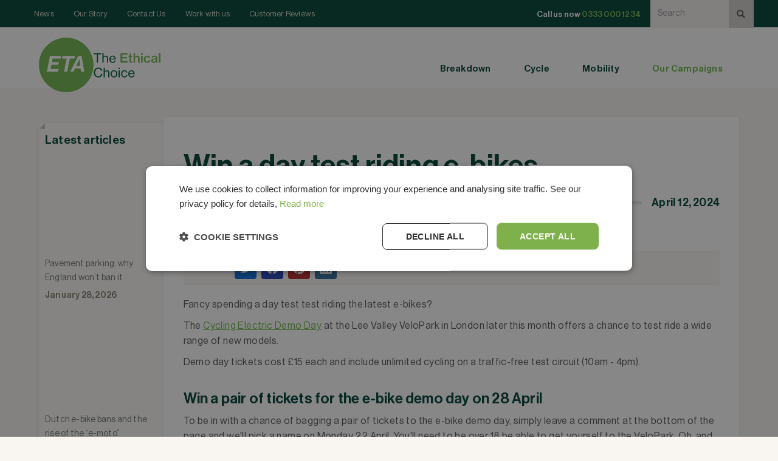

--- FILE ---
content_type: text/html; charset=utf-8
request_url: https://www.eta.co.uk/news/win-a-day-test-riding-e-bikes
body_size: 17677
content:
<!DOCTYPE html><!-- Last Published: Thu Jan 29 2026 14:22:55 GMT+0000 (Coordinated Universal Time) --><html data-wf-domain="www.eta.co.uk" data-wf-page="640ee4b353155c39b2669c59" data-wf-site="63d0b5c438b905ec3c6a10f8" lang="en-GB" data-wf-collection="640ee4b353155c74b4669c57" data-wf-item-slug="win-a-day-test-riding-e-bikes"><head><meta charset="utf-8"/><title>Win a day test riding e-bikes | ETA</title><meta content="Fancy spending a day test test riding the latest e-bikes? The Cycling Electric Demo Day at the Lee Valley VeloPark in London later this month..." name="description"/><meta content="Win a day test riding e-bikes | ETA" property="og:title"/><meta content="Fancy spending a day test test riding the latest e-bikes? The Cycling Electric Demo Day at the Lee Valley VeloPark in London later this month..." property="og:description"/><meta content="https://cdn.prod.website-files.com/640ee4b2979c11d46a70fafa/669e7d9065bb7206e19b990c_demo-day-e1712919703680.avif" property="og:image"/><meta content="Win a day test riding e-bikes | ETA" property="twitter:title"/><meta content="Fancy spending a day test test riding the latest e-bikes? The Cycling Electric Demo Day at the Lee Valley VeloPark in London later this month..." property="twitter:description"/><meta content="https://cdn.prod.website-files.com/640ee4b2979c11d46a70fafa/669e7d9065bb7206e19b990c_demo-day-e1712919703680.avif" property="twitter:image"/><meta property="og:type" content="website"/><meta content="summary_large_image" name="twitter:card"/><meta content="width=device-width, initial-scale=1" name="viewport"/><link href="https://cdn.prod.website-files.com/63d0b5c438b905ec3c6a10f8/css/eta-co-uk-2342dsgs323412fsdgf23sdg.webflow.shared.bb78d771e.min.css" rel="stylesheet" type="text/css" integrity="sha384-u3jXcey/YgHOZinoOnG/Wrn2SMfGl4lI187pPW05DdAAlmd7YbpyZSG49nN/aWtr" crossorigin="anonymous"/><script type="text/javascript">!function(o,c){var n=c.documentElement,t=" w-mod-";n.className+=t+"js",("ontouchstart"in o||o.DocumentTouch&&c instanceof DocumentTouch)&&(n.className+=t+"touch")}(window,document);</script><link href="https://cdn.prod.website-files.com/63d0b5c438b905ec3c6a10f8/65dd9d12a401967a75ac21d3_favicon.png" rel="shortcut icon" type="image/x-icon"/><link href="https://cdn.prod.website-files.com/63d0b5c438b905ec3c6a10f8/65dd9cff622482246f14c0a4_clean_logo_256.png" rel="apple-touch-icon"/><link href="https://www.eta.co.uk/news/win-a-day-test-riding-e-bikes" rel="canonical"/><script>
    !function(t,e){var o,n,p,r;e.__SV||(window.posthog=e,e._i=[],e.init=function(i,s,a){function g(t,e){var o=e.split(".");2==o.length&&(t=t[o[0]],e=o[1]),t[e]=function(){t.push([e].concat(Array.prototype.slice.call(arguments,0)))}}(p=t.createElement("script")).type="text/javascript",p.crossOrigin="anonymous",p.async=!0,p.src=s.api_host.replace(".i.posthog.com","-assets.i.posthog.com")+"/static/array.js",(r=t.getElementsByTagName("script")[0]).parentNode.insertBefore(p,r);var u=e;for(void 0!==a?u=e[a]=[]:a="posthog",u.people=u.people||[],u.toString=function(t){var e="posthog";return"posthog"!==a&&(e+="."+a),t||(e+=" (stub)"),e},u.people.toString=function(){return u.toString(1)+".people (stub)"},o="init Re Ms Fs Pe Rs Cs capture Ve calculateEventProperties Ds register register_once register_for_session unregister unregister_for_session zs getFeatureFlag getFeatureFlagPayload isFeatureEnabled reloadFeatureFlags updateEarlyAccessFeatureEnrollment getEarlyAccessFeatures on onFeatureFlags onSurveysLoaded onSessionId getSurveys getActiveMatchingSurveys renderSurvey canRenderSurvey canRenderSurveyAsync identify setPersonProperties group resetGroups setPersonPropertiesForFlags resetPersonPropertiesForFlags setGroupPropertiesForFlags resetGroupPropertiesForFlags reset get_distinct_id getGroups get_session_id get_session_replay_url alias set_config startSessionRecording stopSessionRecording sessionRecordingStarted captureException loadToolbar get_property getSessionProperty Ls As createPersonProfile Ns Is Us opt_in_capturing opt_out_capturing has_opted_in_capturing has_opted_out_capturing is_capturing clear_opt_in_out_capturing Os debug I js getPageViewId captureTraceFeedback captureTraceMetric".split(" "),n=0;n<o.length;n++)g(u,o[n]);e._i.push([i,s,a])},e.__SV=1)}(document,window.posthog||[]);
    posthog.init('phc_Upphffba84VJhvGdwEwSa8aY0gsOivWtHqugroGtEcd', {
        api_host: 'https://us.i.posthog.com',
        defaults: '2025-05-24',
        person_profiles: 'identified_only', // or 'always' to create profiles for anonymous users as well
    })
</script>

<!-- Google Tag Manager -->
<script>(function(w,d,s,l,i){w[l]=w[l]||[];w[l].push({'gtm.start':
new Date().getTime(),event:'gtm.js'});var f=d.getElementsByTagName(s)[0],
j=d.createElement(s),dl=l!='dataLayer'?'&l='+l:'';j.async=true;j.src=
'https://www.googletagmanager.com/gtm.js?id='+i+dl;f.parentNode.insertBefore(j,f);
})(window,document,'script','dataLayer','GTM-T5M9RFR');</script>
<!-- End Google Tag Manager -->



<!-- mockup to new CI -->
<script>
document.addEventListener("DOMContentLoaded", function() {
    const hostname = window.location.hostname;
    const hasUpdateParam = window.location.search.includes("ciupdate=new");
    const isDevSite = hostname === "eta-co-uk-2342dsgs323412fsdgf23sdg.webflow.io";
    const isProdWithParam = (hostname === "eta.co.uk" || hostname === "www.eta.co.uk") && hasUpdateParam;
    
    // Apply updates on the dev site or if the production site has the ?ciupdate=new parameter
    if (isDevSite || isProdWithParam) {
        
        // Swap the main logo within the anchor tag
        const mainLogo = document.querySelector("a.navbar2_logo-link img.is-logo-eta");
        if (mainLogo) {
            mainLogo.src = "https://cdn.prod.website-files.com/63d0b5c438b905ec3c6a10f8/670e73a098cd58638ddb8bcd_eta-2024-logo.svg";
        }

        // Swap the word part of the logo
        const wordLogo = document.querySelector("a.navbar2_logo-link img:not(.is-logo-eta)");
        if (wordLogo) {
            wordLogo.src = "https://cdn.prod.website-files.com/63d0b5c438b905ec3c6a10f8/670e7b8295be1572f393bc42_The-Ethical-Choice-stacked-new.svg";
        }

        // Update the CSS variables for colors
        const root = document.documentElement;
        root.style.setProperty("--dark-green", "#003226");
        root.style.setProperty("--green", "#10A574");
        root.style.setProperty("--green-hover", "#00785C");
        root.style.setProperty("--light-green", "#DEF6EE");
        root.style.setProperty("--buttongreen", "#006950");

        // Change the background color of the chat widget
        const chatWidget = document.getElementById("chat-widget-minimized");
        if (chatWidget) {
            chatWidget.style.backgroundColor = "#006950";
        }

        // Replace checkmark icon in .text-rich-text-check-icons li
        const checkIcons = document.querySelectorAll(".text-rich-text-check-icons li");
        checkIcons.forEach(icon => {
            icon.style.backgroundImage = "url('https://cdn.prod.website-files.com/63d0b5c438b905ec3c6a10f8/670e7d74f9fe2264ba8d78fa_check-new.svg')";
        });
    }
});

</script>

<script>
  (function() {
    if (window.location.hostname === 'dev.eta.co.uk') {
      var meta = document.createElement('meta');
      meta.name = 'robots';
      meta.content = 'noindex, nofollow';
      document.getElementsByTagName('head')[0].appendChild(meta);
    }
  })();
</script>

<script type="application/ld+json">
{
  "@context": "https://schema.org",
  "@type": "WebSite",
  "url": "https://www.eta.co.uk",
  "name": "ETA Insurance",
  "potentialAction": {
    "@type": "SearchAction",
    "target": "https://www.eta.co.uk/search?query={search_term_string}",
    "query-input": "required name=search_term_string"
  }
}
</script>


<style>
  
  .w-richtext > :not(div):first-child, .w-richtext > div:first-child > :first-child {
    margin-top: 0 !important;
  }

	.hs-form fieldset {
	max-width: none!important;
}
/* Target the h2 elements inside the embedded HubSpot form */
.hs-form fieldset.form-columns-0 .hs-richtext.hs-main-font-element h2.gsection_title {
    padding-top: 2rem;
}

</style>

<!-- TrustBox script -->
<script type="text/javascript" src="//widget.trustpilot.com/bootstrap/v5/tp.widget.bootstrap.min.js" async></script>
<!-- End TrustBox script -->


<!-- [Attributes by Finsweet] CMS Filter -->
<script async src="https://cdn.jsdelivr.net/npm/@finsweet/attributes-cmsfilter@1/cmsfilter.js"></script>

<!-- [Attributes by Finsweet] CMS Select -->
<script async src="https://cdn.jsdelivr.net/npm/@finsweet/attributes-cmsselect@1/cmsselect.js"></script><script type="application/ld+json">
{
  "@context": "https://schema.org",
  "@type": "BreadcrumbList",
  "itemListElement": [
    {
      "@type": "ListItem",
      "position": 1,
      "name": "Home",
      "item": "https://www.eta.co.uk/"
    },
    {
      "@type": "ListItem",
      "position": 2,
      "name": "News",
      "item": "https://www.eta.co.uk/news"
    },
    {
      "@type": "ListItem",
      "position": 3,
      "name": "Win a day test riding e-bikes",
      "item": "https://www.eta.co.uk/news/win-a-day-test-riding-e-bikes"
    }
  ]
}
</script>


<script type="application/ld+json">
{
  "@context": "https://schema.org",
  "@type": "NewsArticle",
  "url": "https://www.eta.co.uk/news/win-a-day-test-riding-e-bikes",
  "publisher": {
    "@type": "Organization",
    "name": "ETA Insurance",
    "logo": {
      "@type": "ImageObject",
      "url": "https://cdn.prod.website-files.com/63d0b5c438b905ec3c6a10f8/66a097d711d8e45ce2cfaf4a_ETA_Open_Graph_Image_logo_24.png"
    },
    "url": "https://www.eta.co.uk",
    "sameAs": [
      "https://www.facebook.com/Environmental.Transport.Association",
      "https://www.instagram.com/the.eta/",
      "https://x.com/etaservicesltd?lang=en",
      "https://www.linkedin.com/company/eta-services-ltd",
      "https://www.youtube.com/user/ETAservices",
      "https://uk.pinterest.com/etaservicesltd/",
      "https://en.wikipedia.org/wiki/Environmental_Transport_Association"
    ]
  },
  "headline": "Win a day test riding e-bikes",
  "mainEntityOfPage": "https://www.eta.co.uk/news/win-a-day-test-riding-e-bikes",
  "description": "Fancy spending a day test test riding the latest e-bikes? The Cycling Electric Demo Day at the Lee Valley VeloPark in London later this month...",
  "image": [
    "https://cdn.prod.website-files.com/640ee4b2979c11d46a70fafa/669e7d9065bb7206e19b990c_demo-day-e1712919703680.avif"
  ],
  "datePublished": "2024-04-12T01:00:00+01:00",
  "dateModified": "2024-07-22T16:41:05+01:00"
}
</script>
<script type="application/ld+json">
{
  "@context": "https://schema.org",
  "potentialAction": {
    "@type": "SearchAction",
    "target": "https://www.eta.co.uk/search?query={search_term_string}",
    "query-input": "required name=search_term_string"
  }
}
</script>

<script src="https://supersparks.s3.ca-central-1.amazonaws.com/comment/index.js?cacheblock=true" code="f2pic" type="module" spark="1723560910231x529702091315740700" environment="production" crossorigin="anonymous"></script>
</head><body><div data-animation="default" class="navbar w-nav" data-easing2="ease" fs-scrolldisable-element="smart-nav" data-easing="ease" data-collapse="medium" data-w-id="e953914c-03f5-ac08-f9d6-c0e41883ed69" role="banner" data-duration="400"><div class="top-bar"><div class="container-large relative"><div class="div-block-15"><div class="secondary_nav_wrapper2"><div class="dividervertical"></div><a href="/news" class="navbar2_link text-color-cream w-nav-link">News</a><div class="dividervertical"></div><a href="/about-the-eta" class="navbar2_link text-color-cream w-nav-link">Our Story</a><div class="dividervertical"></div><a href="/contact-us" class="navbar2_link text-color-cream w-nav-link">Contact Us</a><div class="dividervertical"></div><a href="/contact-us/work-with-us" class="navbar2_link text-color-cream w-nav-link">Work with us</a><div class="dividervertical"></div><a href="/customer-reviews" class="navbar2_link text-color-cream w-nav-link">Customer Reviews</a><div class="dividervertical"></div><div data-w-id="e3dd1500-558e-1d00-4f88-ec2f94d68b1d" class="search-icon"><img src="https://cdn.prod.website-files.com/63d0b5c438b905ec3c6a10f8/66376160056d35d92baa990f_Vector.svg" loading="lazy" width="15" height="15" alt=""/></div></div><div class="display-columns-horisontal"><a href="tel:03330001234" class="navbar2_link text-color-white w-nav-link"><strong class="call-us-now-nav">Call us now </strong><span class="text-color-green"><strong class="phone-no-nav">0333 000 1234</strong></span></a><div class="login-icon"></div><div class="search-input-wrapper"><form action="/search" class="display-horisontal w-form"><input class="searchinput w-input" maxlength="256" name="query" placeholder="Search" type="search" id="search" required=""/><input type="submit" class="search-button w-button" value=""/></form></div></div></div></div></div><div class="landscape-mobile-nav-above-top"><div class="call-us-now-wrapper"><div class="call-us-now text-color-grey">Call us now</div><a href="tel:+4403330001234" class="phone-number">0333 000 1234</a></div><form action="/search" class="mobile-search w-form"><input class="search-bar-mobile-nav w-input" maxlength="256" name="query" placeholder="Search" type="search" id="search-1" required=""/><input type="submit" class="mag-glass-mobile w-button" value=""/></form><div data-w-id="e3dd1500-558e-1d00-4f88-ec2f94d68a0d" class="search-icon"><img src="https://cdn.prod.website-files.com/63d0b5c438b905ec3c6a10f8/66376160056d35d92baa990f_Vector.svg" loading="lazy" width="15" height="15" alt=""/></div></div><div class="landscape-mobile-nav"><div class="mobile-nav-top"><div class="_90-container-nav"><a href="/" class="logo-link w-inline-block"><img src="https://cdn.prod.website-files.com/63d0b5c438b905ec3c6a10f8/66a887748c957c6683b4f88f_ETA-logo-2024.svg" loading="lazy" width="70" height="70" alt="ETA logo" class="logo-mobile"/><img src="https://cdn.prod.website-files.com/63d0b5c438b905ec3c6a10f8/66a887f192231f152f1b996e_The-Ethical-Choice.svg" loading="lazy" width="100" height="35" alt="" class="logo2-mobile"/></a><div data-w-id="e3dd1500-558e-1d00-4f88-ec2f94d68a15" class="menu-button"><div class="button-line-wrapper"><div class="menu-button-top-line"></div><div class="menu-button-middle-line"></div><div class="menu-button-bottom-line"></div></div></div></div></div><div class="mobile-nav-drop"><div class="_90-container"><div data-hover="false" data-delay="0" class="side-nav-dropdown w-dropdown"><div class="side-nav-dropdown-link w-dropdown-toggle"><div class="w-icon-dropdown-toggle"></div><div class="nav-green">Breakdown</div></div><nav class="side-nav-dropdown-list w-dropdown-list"><div data-hover="false" data-delay="0" class="side-nav-dropdown w-dropdown"><div class="side-nav-dropdown-link w-dropdown-toggle"><div class="w-icon-dropdown-toggle"></div><div class="nav-khaki">Products</div></div><nav class="side-nav-dropdown-list side-nav-dropdown-list-links w-dropdown-list"><div class="nav-block-mobile"><a href="/breakdown-cover" class="nav-dd-link">Breakdown Cover</a><a href="/breakdown-cover/single-trip-european-breakdown-cover" class="nav-dd-link">Single-trip European Breakdown</a><a href="/breakdown-cover/fleet-breakdown-cover" class="nav-dd-link">Fleet Breakdown Cover</a><a href="/carbon-offsetting" class="nav-dd-link">Offset your driving</a></div></nav></div><div data-hover="false" data-delay="0" class="side-nav-dropdown w-dropdown"><div class="side-nav-dropdown-link w-dropdown-toggle"><div class="w-icon-dropdown-toggle"></div><div class="nav-khaki">Existing customers</div></div><nav class="side-nav-dropdown-list side-nav-dropdown-list-links w-dropdown-list"><div class="nav-block-mobile"><a href="/breakdown/make-a-claim" class="nav-dd-link">Broken down?</a><a href="/contact-us" class="nav-dd-link">Manage your policy</a><a href="/breakdown/key-facts-documents" class="nav-dd-link">Policy Wording</a></div></nav></div><div data-hover="false" data-delay="0" class="side-nav-dropdown w-dropdown"><div class="side-nav-dropdown-link w-dropdown-toggle"><div class="w-icon-dropdown-toggle"></div><div class="nav-khaki">Useful information</div></div><nav class="side-nav-dropdown-list side-nav-dropdown-list-links w-dropdown-list"><div class="nav-block-mobile"><a href="/driving-and-the-law" class="nav-dd-link">Driving and the law</a><a href="/posts/driving-in-france" class="nav-dd-link">The ETA Guide to Driving in France</a><a href="/posts/driving-in-europe" class="nav-dd-link">Driving in the rest of Europe</a></div></nav></div></nav></div><div data-hover="false" data-delay="0" class="side-nav-dropdown w-dropdown"><div class="side-nav-dropdown-link w-dropdown-toggle"><div class="w-icon-dropdown-toggle"></div><div class="nav-green">Cycle</div></div><nav class="side-nav-dropdown-list w-dropdown-list"><div data-hover="false" data-delay="0" class="side-nav-dropdown w-dropdown"><div class="side-nav-dropdown-link w-dropdown-toggle"><div class="w-icon-dropdown-toggle"></div><div class="nav-khaki">Products</div></div><nav class="side-nav-dropdown-list side-nav-dropdown-list-links w-dropdown-list"><div class="nav-block-mobile"><a href="/bicycle-insurance" class="nav-dd-link-copy">Bicycle insurance</a><a href="/e-bike-insurance" class="nav-dd-link-copy">E-bike insurance</a><a href="/e-cargo-bike-insurance" class="nav-dd-link-copy">E-cargo bike insurance</a><aside></aside><a href="/bicycle-insurance/cycle-rescue" class="nav-dd-link">Cycle Rescue</a><div></div><a href="/bicycle-insurance/cycle-hire-insurance" class="nav-dd-link">Cycle hire</a></div></nav></div><div data-hover="false" data-delay="0" class="side-nav-dropdown w-dropdown"><div class="side-nav-dropdown-link w-dropdown-toggle"><div class="w-icon-dropdown-toggle"></div><div class="nav-khaki">Existing customers</div></div><nav class="side-nav-dropdown-list side-nav-dropdown-list-links w-dropdown-list"><div class="nav-block-mobile"><a href="/bicycle-insurance/make-a-claim" class="nav-dd-link">Make a claim</a><a href="/manage-your-policy" class="nav-dd-link">Manage your policy</a><a href="/bicycle-insurance/key-facts-documents" class="nav-dd-link">Policy wording</a></div></nav></div><div data-hover="false" data-delay="0" class="side-nav-dropdown w-dropdown"><div class="side-nav-dropdown-link w-dropdown-toggle"><div class="w-icon-dropdown-toggle"></div><div class="nav-khaki">Useful information</div></div><nav class="side-nav-dropdown-list side-nav-dropdown-list-links w-dropdown-list"><div class="nav-block-mobile"><a href="/bicycle-insurance/proof-of-ownership" class="nav-dd-link">Proof of ownership</a><a href="/bicycle-insurance/how-to-find-a-bicycle-frame-number" class="nav-dd-link">Finding my frame number</a><a href="/bicycle-insurance/lock-requirements" class="nav-dd-link">Lock requirements</a><a href="/bicycle-insurance/cycle-storage-requirements" class="nav-dd-link">Cycle storage requirements</a><a href="/cycling-and-the-law" class="nav-dd-link">Cycling and the law</a></div></nav></div></nav></div><div data-hover="false" data-delay="0" class="side-nav-dropdown w-dropdown"><div class="side-nav-dropdown-link w-dropdown-toggle"><div class="w-icon-dropdown-toggle"></div><div class="nav-green">Mobility</div></div><nav class="side-nav-dropdown-list w-dropdown-list"><div data-hover="false" data-delay="0" class="side-nav-dropdown w-dropdown"><div class="side-nav-dropdown-link w-dropdown-toggle"><div class="w-icon-dropdown-toggle"></div><div class="nav-khaki">Products</div></div><nav class="side-nav-dropdown-list side-nav-dropdown-list-links w-dropdown-list"><div class="nav-block-mobile"><a href="/mobility-scooter-insurance" class="nav-dd-link">Mobility Scooter Insurance</a><a href="/breakdown/mobility-scooter" class="nav-dd-link">Mobility Scooter Breakdown</a><a href="/carbon-offsetting" class="nav-dd-link">Offset your carbon</a></div></nav></div><div data-hover="false" data-delay="0" class="side-nav-dropdown w-dropdown"><div class="side-nav-dropdown-link w-dropdown-toggle"><div class="w-icon-dropdown-toggle"></div><div class="nav-khaki">Existing customers</div></div><nav class="side-nav-dropdown-list side-nav-dropdown-list-links w-dropdown-list"><div class="nav-block-mobile"><a href="/breakdown/make-a-claim" class="nav-dd-link">Broken down?</a><a href="/mobility-scooter-insurance/make-a-claim" class="nav-dd-link">Make a claim</a><a href="/manage-your-policy" class="nav-dd-link">Manage your policy</a><a href="/mobility-scooter-insurance/key-facts-documents" class="nav-dd-link">Policy wording</a></div></nav></div><div data-hover="false" data-delay="0" class="side-nav-dropdown w-dropdown"><div class="side-nav-dropdown-link w-dropdown-toggle"><div class="w-icon-dropdown-toggle"></div><div class="nav-khaki">Useful information</div></div><nav class="side-nav-dropdown-list side-nav-dropdown-list-links w-dropdown-list"><div class="nav-block-mobile"><a href="/mobility-scooter-insurance/mobility-scooters-and-the-law" class="nav-dd-link">Mobility scooters and the law</a></div></nav></div></nav></div><div class="menu-links1-wrap"><a href="/carbon-offsetting" class="mob-menu-link-primary">Carbon Offset</a><a href="/campaigns" class="mob-menu-link-primary is-green">Our Campaigns</a></div><div class="mob-menu-separator"></div><div class="menu-links-wrap2"><a href="/" class="menu-link-2nd">Home</a><a href="/about-the-eta" class="menu-link-2nd">Our Story</a><a href="/contact-us" class="menu-link-2nd">Contact Us</a><a href="/news" class="menu-link-2nd">News</a><a href="/manage-your-policy" class="menu-link-2nd">Manage your policy</a></div><div class="mob-menu-separator"></div><div class="menu-links3-wrap"><a href="/privacy-policy" class="menu-link-3rd">Privacy Policy</a><a href="/terms" class="menu-link-3rd">Terms of Business</a></div><div class="mob-menu-separator"></div><div class="spacer-huge"></div><div class="spacer-huge"></div><div class="spacer-huge"></div><div class="spacer-huge"></div></div></div></div><div class="navbar2_container"><nav role="navigation" id="w-node-e3dd1500-558e-1d00-4f88-ec2f94d68b02-1883ed69" class="navbar2_menu is-page-height-tablet stack max-width-full w-nav-menu"><div class="div-block-12"></div><div id="w-node-e3dd1500-558e-1d00-4f88-ec2f94d68b23-1883ed69" class="navbar2_button-wrapper search"><div class="navbar2_menu-button w-nav-button"><div class="menu-icon2"><div class="menu-icon2_line-top"></div><div class="menu-icon2_line-middle"><div class="menu-icon_line-middle-inner"></div></div><div class="menu-icon2_line-bottom"></div></div></div></div><div class="navrowtwo"><div class="empty-menui"><div data-hover="true" data-delay="400" class="navbar2_menu-dropdown w-dropdown"><div class="navbar2_dropdwn-toggle w-dropdown-toggle"><div class="drop-down-link-text-2 dark">Breakdown</div></div><nav class="navbar2_dropdown-list w-dropdown-list"><div class="w-layout-grid nav_dd_wrapper"><div class="dd_link_wrapper"><div class="dd_nav_heading">Products</div><a href="/breakdown-cover" class="navbar2_dropdown-link is-bold w-dropdown-link">Breakdown Cover</a><a href="/european-motorbike-breakdown" class="navbar2_dropdown-link is-bold w-dropdown-link">European Motorbike Breakdown</a><a href="/breakdown-cover/single-trip-european-breakdown-cover" class="navbar2_dropdown-link is-bold w-dropdown-link">Single-trip European Breakdown</a><a href="/breakdown-cover/fleet-breakdown-cover" class="navbar2_dropdown-link is-bold w-dropdown-link">Fleet Breakdown Cover</a></div><div id="w-node-_14247b34-7aaa-6401-5170-bfbe1c976ce7-1883ed69" class="dd_link_divider_wrapper"><div class="dd_nav_list-divider"></div></div><div class="dd_link_wrapper"><div class="dd_nav_heading">Existing customers</div><div class="nav-block-mobile"><a href="/breakdown/make-a-claim" class="nav-dd-link">Broken down?</a><a href="/contact-us" class="nav-dd-link">Manage your policy</a><a href="/breakdown/key-facts-documents" class="nav-dd-link">Policy Wording</a></div></div><div class="dd_link_wrapper"><div class="dd_nav_heading">Useful information</div><a href="/driving-and-the-law" class="navbar2_dropdown-link w-dropdown-link">Driving and the law</a><a href="/news/driving-in-europe" class="navbar2_dropdown-link w-dropdown-link">Driving in the rest of Europe</a><a href="/posts/driving-tips" class="navbar2_dropdown-link d-none-link w-dropdown-link">Green driving tips</a></div></div></nav></div><div class="dividervertical is-primary-nav"></div><div data-hover="true" data-delay="0" class="navbar2_menu-dropdown w-dropdown"><div class="navbar2_dropdwn-toggle w-dropdown-toggle"><div class="drop-down-link-text-2">Cycle</div></div><nav class="navbar2_dropdown-list w-dropdown-list"><div class="w-layout-grid nav_dd_wrapper is-nav-cycle"><div class="dd_link_wrapper"><div class="dd_nav_heading">Products</div><a href="/bicycle-insurance" class="navbar2_dropdown-link is-bold w-dropdown-link">Bicycle insurance</a><a href="/adapted-cycles-trikes" class="navbar2_dropdown-link is-bold w-dropdown-link">Adapted cycles insurance</a><a href="/e-bike-insurance" class="navbar2_dropdown-link is-bold w-dropdown-link">E-bike insurance</a><a href="/e-cargo-bike-insurance" class="navbar2_dropdown-link is-bold w-dropdown-link">E-cargo bike insurance</a><a href="/bicycle-insurance/cycle-rescue" class="navbar2_dropdown-link is-bold w-dropdown-link">Cycle Rescue</a><a href="/bicycle-insurance/cycle-hire-insurance" class="navbar2_dropdown-link is-bold w-dropdown-link">Cycle hire</a></div><div id="w-node-e3dd1500-558e-1d00-4f88-ec2f94d68b65-1883ed69" class="dd_link_divider_wrapper"><div class="dd_nav_list-divider"></div></div><div id="w-node-e3dd1500-558e-1d00-4f88-ec2f94d68b67-1883ed69" class="dd_link_wrapper"><div class="dd_nav_heading">Existing customers</div><a href="/bicycle-insurance/make-a-claim" class="navbar2_dropdown-link w-dropdown-link">Make a claim</a><a href="/contact-us" class="navbar2_dropdown-link w-dropdown-link">Manage your policy</a><a href="/bicycle-insurance/key-facts-documents" class="navbar2_dropdown-link w-dropdown-link">Policy wording</a></div><div class="dd_link_wrapper"><div class="dd_nav_heading">Useful information</div><a href="/bicycle-insurance/proof-of-ownership" class="navbar2_dropdown-link w-dropdown-link">Proof of ownership</a><a href="/bicycle-insurance/how-to-find-a-bicycle-frame-number" class="navbar2_dropdown-link w-dropdown-link">Finding my frame number</a><a href="/bicycle-insurance/lock-requirements" class="navbar2_dropdown-link w-dropdown-link">Lock requirements</a><a href="/bicycle-insurance/cycle-storage-requirements" class="navbar2_dropdown-link w-dropdown-link">Cycle storage requirements</a><a href="/cycling-and-the-law" class="navbar2_dropdown-link w-dropdown-link">Cycling and the law</a></div></div></nav></div><div class="dividervertical is-primary-nav"></div><div data-hover="true" data-delay="400" class="navbar2_menu-dropdown w-dropdown"><div class="navbar2_dropdwn-toggle w-dropdown-toggle"><div class="drop-down-link-text-2">Mobility</div></div><nav class="navbar2_dropdown-list w-dropdown-list"><div class="w-layout-grid nav_dd_wrapper"><div class="dd_link_wrapper"><div class="dd_nav_heading">Products</div><a href="/mobility-scooter-insurance" class="navbar2_dropdown-link is-bold w-dropdown-link">Mobility Scooter Insurance</a><a href="/breakdown/mobility-scooter" class="navbar2_dropdown-link is-bold w-dropdown-link">Mobility Scooter Breakdown</a></div><div id="w-node-e3dd1500-558e-1d00-4f88-ec2f94d68bad-1883ed69" class="dd_link_divider_wrapper"><div class="dd_nav_list-divider is-dd-mobility"></div></div><div class="dd_link_wrapper"><div class="dd_nav_heading">Existing customers</div><a href="/breakdown/make-a-claim" class="navbar2_dropdown-link w-dropdown-link">Broken down?</a><a href="/mobility-scooter-insurance/make-a-claim" class="navbar2_dropdown-link w-dropdown-link">Make a claim</a><a href="/contact-us" class="navbar2_dropdown-link w-dropdown-link">Manage your policy</a><a href="/mobility-scooter-insurance/key-facts-documents" class="navbar2_dropdown-link w-dropdown-link">Policy wording</a></div><div class="dd_link_wrapper"><div class="dd_nav_heading">Useful information</div><a href="/mobility-scooter-insurance/mobility-scooters-and-the-law" class="navbar2_dropdown-link w-dropdown-link">Mobility scooters and the law</a></div></div></nav></div><div class="dividervertical is-primary-nav"></div><div class="navbar2_menu-dropdown"><div class="navbar2_dropdwn-toggle"></div></div><div class="dividervertical is-primary-nav"></div><div class="navbar2_menu-dropdown"><div class="navbar2_dropdwn-toggle text-color-primary is-our-campaigns"><a href="/campaigns" class="drop-down-link-text-2 green-text">Our Campaigns</a></div></div></div></div></nav><a href="/" class="navbar2_logo-link w-nav-brand"><img src="https://cdn.prod.website-files.com/63d0b5c438b905ec3c6a10f8/66a887748c957c6683b4f88f_ETA-logo-2024.svg" loading="eager" width="90" height="90" alt="" class="navbar2_logo is-logo-eta"/><img src="https://cdn.prod.website-files.com/63d0b5c438b905ec3c6a10f8/66a887f192231f152f1b996e_The-Ethical-Choice.svg" loading="eager" width="110" height="43.69" alt="" class="navbar2_logo"/></a></div><div class="mobile-nav-above-top"><div class="call-us-now-wrapper"><div class="call-us-now">Call us now</div><a href="tel:+4403330001234" class="phone-number">0333 000 1234</a></div><form action="/search" class="mobile-search w-form"><input class="search-bar-mobile-nav w-input" maxlength="256" name="query" placeholder="Search" type="search" id="search-2" required=""/><input type="submit" class="mag-glass-mobile w-button" value=""/></form><div data-w-id="e3dd1500-558e-1d00-4f88-ec2f94d68be3" class="search-icon"><img src="https://cdn.prod.website-files.com/63d0b5c438b905ec3c6a10f8/66376160056d35d92baa990f_Vector.svg" loading="lazy" width="15" height="15" alt=""/></div></div><div class="mobile-nav"><div class="mobile-nav-top"><div class="_90-container-nav"><a href="/" class="logo-link w-inline-block"><img src="https://cdn.prod.website-files.com/63d0b5c438b905ec3c6a10f8/66a887748c957c6683b4f88f_ETA-logo-2024.svg" loading="lazy" width="55" height="55" alt="ETA logo" class="logo-mobile"/><img src="https://cdn.prod.website-files.com/63d0b5c438b905ec3c6a10f8/66a887f192231f152f1b996e_The-Ethical-Choice.svg" loading="lazy" width="83" height="35" alt="" class="logo2-mobile"/></a><div data-w-id="e3dd1500-558e-1d00-4f88-ec2f94d68beb" class="menu-button"><div class="button-line-wrapper"><div class="menu-button-top-line"></div><div class="menu-button-middle-line"></div><div class="menu-button-bottom-line"></div></div></div></div></div><div class="mobile-nav-drop"><div class="_90-container"><div data-hover="false" data-delay="0" class="side-nav-dropdown w-dropdown"><div class="side-nav-dropdown-link w-dropdown-toggle"><div class="w-icon-dropdown-toggle"></div><div class="nav-green">Breakdown</div></div><nav class="side-nav-dropdown-list w-dropdown-list"><div data-hover="false" data-delay="0" class="side-nav-dropdown w-dropdown"><div class="side-nav-dropdown-link w-dropdown-toggle"><div class="w-icon-dropdown-toggle"></div><div class="nav-khaki">Products</div></div><nav class="side-nav-dropdown-list side-nav-dropdown-list-links w-dropdown-list"><div class="nav-block-mobile"><a href="/breakdown-cover" class="nav-dd-link">Breakdown Cover</a><a href="/breakdown-cover/single-trip-european-breakdown-cover" class="nav-dd-link">Single-trip European Breakdown</a><a href="/breakdown-cover/fleet-breakdown-cover" class="nav-dd-link">Fleet Breakdown Cover</a><a href="/carbon-offsetting" class="nav-dd-link">Offset your driving</a></div></nav></div><div data-hover="false" data-delay="0" class="side-nav-dropdown w-dropdown"><div class="side-nav-dropdown-link w-dropdown-toggle"><div class="w-icon-dropdown-toggle"></div><div class="nav-khaki">Existing customers</div></div><nav class="side-nav-dropdown-list side-nav-dropdown-list-links w-dropdown-list"><div class="nav-block-mobile"><a href="/breakdown/make-a-claim" class="nav-dd-link">Broken down?</a><a href="/contact-us" class="nav-dd-link">Manage your policy</a><a href="/breakdown/key-facts-documents" class="nav-dd-link">Policy Wording</a></div></nav></div><div data-hover="false" data-delay="0" class="side-nav-dropdown w-dropdown"><div class="side-nav-dropdown-link w-dropdown-toggle"><div class="w-icon-dropdown-toggle"></div><div class="nav-khaki">Useful information</div></div><nav class="side-nav-dropdown-list side-nav-dropdown-list-links w-dropdown-list"><div class="nav-block-mobile"><a href="/driving-and-the-law" class="nav-dd-link">Driving and the law</a><a href="/posts/driving-in-france" class="nav-dd-link">The ETA Guide to Driving in France</a><a href="/posts/driving-in-europe" class="nav-dd-link">Driving in the rest of Europe</a></div></nav></div></nav></div><div data-hover="false" data-delay="0" class="side-nav-dropdown w-dropdown"><div class="side-nav-dropdown-link w-dropdown-toggle"><div class="w-icon-dropdown-toggle"></div><div class="nav-green">Cycle</div></div><nav class="side-nav-dropdown-list w-dropdown-list"><div data-hover="false" data-delay="0" class="side-nav-dropdown w-dropdown"><div class="side-nav-dropdown-link w-dropdown-toggle"><div class="w-icon-dropdown-toggle"></div><div class="nav-khaki">Products</div></div><nav class="side-nav-dropdown-list side-nav-dropdown-list-links w-dropdown-list"><div class="nav-block-mobile"><a href="/bicycle-insurance" class="nav-dd-link-copy">Bicycle insurance</a><a href="/e-bike-insurance" class="nav-dd-link-copy">E-bike insurance</a><a href="/e-cargo-bike-insurance" class="nav-dd-link-copy">E-cargo bike insurance</a><aside></aside><a href="/bicycle-insurance/cycle-rescue" class="nav-dd-link">Cycle Rescue</a><div></div><a href="/bicycle-insurance/cycle-hire-insurance" class="nav-dd-link">Cycle hire</a></div></nav></div><div data-hover="false" data-delay="0" class="side-nav-dropdown w-dropdown"><div class="side-nav-dropdown-link w-dropdown-toggle"><div class="w-icon-dropdown-toggle"></div><div class="nav-khaki">Existing customers</div></div><nav class="side-nav-dropdown-list side-nav-dropdown-list-links w-dropdown-list"><div class="nav-block-mobile"><a href="/bicycle-insurance/make-a-claim" class="nav-dd-link">Make a claim</a><a href="/manage-your-policy" class="nav-dd-link">Manage your policy</a><a href="/bicycle-insurance/key-facts-documents" class="nav-dd-link">Policy wording</a></div></nav></div><div data-hover="false" data-delay="0" class="side-nav-dropdown w-dropdown"><div class="side-nav-dropdown-link w-dropdown-toggle"><div class="w-icon-dropdown-toggle"></div><div class="nav-khaki">Useful information</div></div><nav class="side-nav-dropdown-list side-nav-dropdown-list-links w-dropdown-list"><div class="nav-block-mobile"><a href="/bicycle-insurance/proof-of-ownership" class="nav-dd-link">Proof of ownership</a><a href="/bicycle-insurance/how-to-find-a-bicycle-frame-number" class="nav-dd-link">Finding my frame number</a><a href="/bicycle-insurance/lock-requirements" class="nav-dd-link">Lock requirements</a><a href="/bicycle-insurance/cycle-storage-requirements" class="nav-dd-link">Cycle storage requirements</a><a href="/cycling-and-the-law" class="nav-dd-link">Cycling and the law</a></div></nav></div></nav></div><div data-hover="false" data-delay="0" class="side-nav-dropdown w-dropdown"><div class="side-nav-dropdown-link w-dropdown-toggle"><div class="w-icon-dropdown-toggle"></div><div class="nav-green">Mobility</div></div><nav class="side-nav-dropdown-list w-dropdown-list"><div data-hover="false" data-delay="0" class="side-nav-dropdown w-dropdown"><div class="side-nav-dropdown-link w-dropdown-toggle"><div class="w-icon-dropdown-toggle"></div><div class="nav-khaki">Products</div></div><nav class="side-nav-dropdown-list side-nav-dropdown-list-links w-dropdown-list"><div class="nav-block-mobile"><a href="/mobility-scooter-insurance" class="nav-dd-link">Mobility Scooter Insurance</a><a href="/breakdown/mobility-scooter" class="nav-dd-link">Mobility Scooter Breakdown</a><a href="/carbon-offsetting" class="nav-dd-link">Offset your carbon</a></div></nav></div><div data-hover="false" data-delay="0" class="side-nav-dropdown w-dropdown"><div class="side-nav-dropdown-link w-dropdown-toggle"><div class="w-icon-dropdown-toggle"></div><div class="nav-khaki">Existing customers</div></div><nav class="side-nav-dropdown-list side-nav-dropdown-list-links w-dropdown-list"><div class="nav-block-mobile"><a href="/breakdown/make-a-claim" class="nav-dd-link">Broken down?</a><a href="/mobility-scooter-insurance/make-a-claim" class="nav-dd-link">Make a claim</a><a href="/manage-your-policy" class="nav-dd-link">Manage your policy</a><a href="/mobility-scooter-insurance/key-facts-documents" class="nav-dd-link">Policy wording</a></div></nav></div><div data-hover="false" data-delay="0" class="side-nav-dropdown w-dropdown"><div class="side-nav-dropdown-link w-dropdown-toggle"><div class="w-icon-dropdown-toggle"></div><div class="nav-khaki">Useful information</div></div><nav class="side-nav-dropdown-list side-nav-dropdown-list-links w-dropdown-list"><div class="nav-block-mobile"><a href="/mobility-scooter-insurance/mobility-scooters-and-the-law" class="nav-dd-link">Mobility scooters and the law</a></div></nav></div></nav></div><div class="menu-links1-wrap"><a href="/carbon-offsetting" class="mob-menu-link-primary">Carbon Offset</a><a href="/campaigns" class="mob-menu-link-primary is-green">Our Campaigns</a></div><div class="mob-menu-separator"></div><div class="menu-links-wrap2"><a href="/" class="menu-link-2nd">Home</a><a href="/about-the-eta" class="menu-link-2nd">Our Story</a><a href="/contact-us" class="menu-link-2nd">Contact Us</a><a href="/news" class="menu-link-2nd">News</a><a href="/manage-your-policy" class="menu-link-2nd">Manage your policy</a></div><div class="mob-menu-separator"></div><div class="menu-links3-wrap"><a href="/privacy-policy" class="menu-link-3rd">Privacy Policy</a><a href="/terms" class="menu-link-3rd">Terms of Business</a></div><div class="mob-menu-separator"></div><div class="spacer-huge"></div><div class="spacer-huge"></div><div class="spacer-huge"></div><div class="spacer-huge"></div></div></div></div></div><div class="spacer-small"></div><div class="spacer-small"></div><div class="padding-global"><div class="container-large posts-temp-2"><div class="page-content-with-widget"><div class="link-widget link-widget-no-show-on-mobile link-widget-news"><div class="shadow-top-triangle"></div><div class="news-list-left-wrapper"><div class="left-news-list-head">Latest articles</div><div class="news-left-list-check w-dyn-list"><div role="list" class="w-dyn-items"><div role="listitem" class="w-dyn-item"><div class="news-list-right-list-block news-list-left-list-block"><a href="/news/pavement-parking-latest" class="width-full w-inline-block"><img src="https://cdn.prod.website-files.com/640ee4b2979c11d46a70fafa/697a35ccffe15d8be75d0dad_iStock-1243182927-ezgif.com-jpg-to-avif-converter.avif" loading="lazy" width="160" height="100" alt="" class="news-rleftmain-img"/></a><a href="/news/pavement-parking-latest" class="news-link-left-main">Pavement parking: why England won’t ban it</a><h4 class="news-list-leftdate">January 28, 2026</h4></div></div><div role="listitem" class="w-dyn-item"><div class="news-list-right-list-block news-list-left-list-block"><a href="/news/dutch-e-bike-bans-and-the-rise-of-the-e-moto" class="width-full w-inline-block"><img src="https://cdn.prod.website-files.com/640ee4b2979c11d46a70fafa/69778e7a8739933240cfcd82_iStock-2240428491-ezgif.com-gif-maker.avif" loading="lazy" width="160" height="100" alt="" class="news-rleftmain-img"/></a><a href="/news/dutch-e-bike-bans-and-the-rise-of-the-e-moto" class="news-link-left-main">Dutch e-bike bans and the rise of the “e-moto”</a><h4 class="news-list-leftdate">January 26, 2026</h4></div></div><div role="listitem" class="w-dyn-item"><div class="news-list-right-list-block news-list-left-list-block"><a href="/news/bicycle-puncture-prevention-guide" class="width-full w-inline-block"><img src="https://cdn.prod.website-files.com/640ee4b2979c11d46a70fafa/696f6695b134be4459716944_iStock-2246279815-ezgif.com-jpg-to-avif-converter.jpg" loading="lazy" width="160" height="100" alt="" sizes="(max-width: 479px) 100vw, (max-width: 767px) 120.421875px, (max-width: 991px) 17vw, 15vw" srcset="https://cdn.prod.website-files.com/640ee4b2979c11d46a70fafa/696f6695b134be4459716944_iStock-2246279815-ezgif.com-jpg-to-avif-converter-p-500.jpg 500w, https://cdn.prod.website-files.com/640ee4b2979c11d46a70fafa/696f6695b134be4459716944_iStock-2246279815-ezgif.com-jpg-to-avif-converter.jpg 690w" class="news-rleftmain-img"/></a><a href="/news/bicycle-puncture-prevention-guide" class="news-link-left-main">Bicycle puncture prevention guide</a><h4 class="news-list-leftdate">January 20, 2026</h4></div></div><div role="listitem" class="w-dyn-item"><div class="news-list-right-list-block news-list-left-list-block"><a href="/news/a-winter-guide-to-using-your-mobility-scooter" class="width-full w-inline-block"><img src="https://cdn.prod.website-files.com/640ee4b2979c11d46a70fafa/696115038ad9e08a10a009dc_ChatGPTImageJan9202602_45_16PM-ezgif.com-apng-to-avif-converter.avif" loading="lazy" width="160" height="100" alt="" class="news-rleftmain-img"/></a><a href="/news/a-winter-guide-to-using-your-mobility-scooter" class="news-link-left-main">A winter guide to using your mobility scooter</a><h4 class="news-list-leftdate">January 9, 2026</h4></div></div><div role="listitem" class="w-dyn-item"><div class="news-list-right-list-block news-list-left-list-block"><a href="/news/is-the-uk-closer-to-legalising-tandem-mobility-scooters" class="width-full w-inline-block"><img src="https://cdn.prod.website-files.com/640ee4b2979c11d46a70fafa/69612f2a26707f98616aa12c_tandemmobilityscooteronhighstreet-ezgif.com-apng-to-avif-converter.avif" loading="lazy" width="160" height="100" alt="" class="news-rleftmain-img"/></a><a href="/news/is-the-uk-closer-to-legalising-tandem-mobility-scooters" class="news-link-left-main">Is the UK closer to legalising tandem mobility scooters?</a><h4 class="news-list-leftdate">January 8, 2026</h4></div></div><div role="listitem" class="w-dyn-item"><div class="news-list-right-list-block news-list-left-list-block"><a href="/news/how-to-lock-your-bike-grinder-resistant-locks-and-sheffield-stand-security" class="width-full w-inline-block"><img src="https://cdn.prod.website-files.com/640ee4b2979c11d46a70fafa/695e35919657b8729f8fc829_iStock-1223987125-ezgif.com-optijpeg.jpg" loading="lazy" width="160" height="100" alt="" sizes="(max-width: 479px) 100vw, (max-width: 767px) 120.421875px, (max-width: 991px) 17vw, 15vw" srcset="https://cdn.prod.website-files.com/640ee4b2979c11d46a70fafa/695e35919657b8729f8fc829_iStock-1223987125-ezgif.com-optijpeg-p-500.jpg 500w, https://cdn.prod.website-files.com/640ee4b2979c11d46a70fafa/695e35919657b8729f8fc829_iStock-1223987125-ezgif.com-optijpeg.jpg 690w" class="news-rleftmain-img"/></a><a href="/news/how-to-lock-your-bike-grinder-resistant-locks-and-sheffield-stand-security" class="news-link-left-main">How to lock your bike: grinder-resistant locks and Sheffield stand security</a><h4 class="news-list-leftdate">January 7, 2026</h4></div></div></div></div></div><div class="news-list-left-wrapper"><div data-hover="false" data-delay="0" class="dropdown w-dropdown"><div class="dropdown-toggle w-dropdown-toggle"><div class="icon w-icon-dropdown-toggle"></div><div class="text-size-medium font-secondary text-color-green text-style-none">Categories</div></div><nav class="dropdown-list w-dropdown-list"><div class="w-dyn-list"><div role="list" class="w-dyn-items"><div role="listitem" class="w-dyn-item"><a href="/category/air-travel" class="dropdown-link w-dropdown-link">Air Travel</a></div><div role="listitem" class="w-dyn-item"><a href="/category/breakdown" class="dropdown-link w-dropdown-link">Breakdown</a></div><div role="listitem" class="w-dyn-item"><a href="/category/bus-travel" class="dropdown-link w-dropdown-link">Bus Travel</a></div><div role="listitem" class="w-dyn-item"><a href="/category/cycle-travel" class="dropdown-link w-dropdown-link">Cycle Travel</a></div><div role="listitem" class="w-dyn-item"><a href="/category/cycling" class="dropdown-link w-dropdown-link">Cycling</a></div><div role="listitem" class="w-dyn-item"><a href="/category/driving" class="dropdown-link w-dropdown-link">Driving</a></div><div role="listitem" class="w-dyn-item"><a href="/category/eta-project" class="dropdown-link w-dropdown-link">ETA project</a></div><div role="listitem" class="w-dyn-item"><a href="/category/evs" class="dropdown-link w-dropdown-link">EVs</a></div><div role="listitem" class="w-dyn-item"><a href="/category/environment" class="dropdown-link w-dropdown-link">Environment</a></div><div role="listitem" class="w-dyn-item"><a href="/category/general-news" class="dropdown-link w-dropdown-link">General News</a></div><div role="listitem" class="w-dyn-item"><a href="/category/health" class="dropdown-link w-dropdown-link">Health</a></div><div role="listitem" class="w-dyn-item"><a href="/category/home" class="dropdown-link w-dropdown-link">Home</a></div><div role="listitem" class="w-dyn-item"><a href="/category/insurance" class="dropdown-link w-dropdown-link">Insurance</a></div><div role="listitem" class="w-dyn-item"><a href="/category/mobility" class="dropdown-link w-dropdown-link">Mobility</a></div><div role="listitem" class="w-dyn-item"><a href="/category/rail-travel" class="dropdown-link w-dropdown-link">Rail travel</a></div><div role="listitem" class="w-dyn-item"><a href="/category/travel" class="dropdown-link w-dropdown-link">Travel</a></div><div role="listitem" class="w-dyn-item"><a href="/category/walking" class="dropdown-link w-dropdown-link">Walking</a></div><div role="listitem" class="w-dyn-item"><a href="/category/e-bikes" class="dropdown-link w-dropdown-link">e-bikes</a></div><div role="listitem" class="w-dyn-item"><a href="/category/e-scooters" class="dropdown-link w-dropdown-link">e-scooters</a></div><div role="listitem" class="w-dyn-item"><a href="/category/pollution" class="dropdown-link w-dropdown-link">pollution</a></div><div role="listitem" class="w-dyn-item"><a href="/category/urbanism" class="dropdown-link w-dropdown-link">urbanism</a></div></div></div></nav></div></div></div><div><div class="container-main container-main-responsive-mobile"><div class="relative"><h1>Win a day test riding e-bikes</h1><div class="news-right-main-block"><div class="line-divider-news"></div><h4 class="news-list-maindate">April 12, 2024</h4></div><img src="https://cdn.prod.website-files.com/640ee4b2979c11d46a70fafa/669e7d9065bb7206e19b990c_demo-day-e1712919703680.avif" loading="eager" width="926" height="Auto" alt="e-bike test ride demo day at Lee Valley velopark" class="news-single-banner"/><div class="spacer-small"></div><div class="share-block-top share-block-middle"><div class="display-columns-horisontal"><p class="share-post-text">Share via</p><div class="spacer-tiny"></div><div class="spacer-tiny"></div><div class="fs-socialshare_wrapper"><div fs-socialshare-element="twitter" class="fs-socialshare_link is-twitter"><div class="fs-socialshare_icon w-embed"><svg aria-hidden="true" role="img" fill=#fff xmlns="http://www.w3.org/2000/svg" viewBox="0 0 24 28"><title>Twitter icon</title><path d="M23.953 4.57a10 10 0 01-2.825.775 4.958 4.958 0 002.163-2.723c-.951.555-2.005.959-3.127 1.184a4.92 4.92 0 00-8.384 4.482C7.69 8.095 4.067 6.13 1.64 3.162a4.822 4.822 0 00-.666 2.475c0 1.71.87 3.213 2.188 4.096a4.904 4.904 0 01-2.228-.616v.06a4.923 4.923 0 003.946 4.827 4.996 4.996 0 01-2.212.085 4.936 4.936 0 004.604 3.417 9.867 9.867 0 01-6.102 2.105c-.39 0-.779-.023-1.17-.067a13.995 13.995 0 007.557 2.209c9.053 0 13.998-7.496 13.998-13.985 0-.21 0-.42-.015-.63A9.935 9.935 0 0024 4.59z"/></svg></div></div><div fs-socialshare-element="facebook" class="fs-socialshare_link is-facebook"><div class="fs-socialshare_icon w-embed"><svg aria-hidden="true" role="img" fill='#fff' xmlns="http://www.w3.org/2000/svg" viewBox="0 0 24 28"><title>Facebook icon</title><path d="M24 12.073c0-6.627-5.373-12-12-12s-12 5.373-12 12c0 5.99 4.388 10.954 10.125 11.854v-8.385H7.078v-3.47h3.047V9.43c0-3.007 1.792-4.669 4.533-4.669 1.312 0 2.686.235 2.686.235v2.953H15.83c-1.491 0-1.956.925-1.956 1.874v2.25h3.328l-.532 3.47h-2.796v8.385C19.612 23.027 24 18.062 24 12.073z"/></svg></div></div><div fs-socialshare-element="pinterest" class="fs-socialshare_link is-pinterest"><div class="fs-socialshare_icon w-embed"><?xml version="1.0" encoding="UTF-8" standalone="no"?>
<svg viewBox="0 0 256 256" version="1.1" xmlns="http://www.w3.org/2000/svg">
    <g>
        <path d="M0,128.002 C0,180.416 31.518,225.444 76.619,245.241 C76.259,236.303 76.555,225.573 78.847,215.848 C81.308,205.457 95.317,146.1 95.317,146.1 C95.317,146.1 91.228,137.927 91.228,125.848 C91.228,106.879 102.222,92.712 115.914,92.712 C127.557,92.712 133.182,101.457 133.182,111.929 C133.182,123.633 125.717,141.14 121.878,157.355 C118.671,170.933 128.686,182.008 142.081,182.008 C166.333,182.008 182.667,150.859 182.667,113.953 C182.667,85.899 163.772,64.901 129.405,64.901 C90.577,64.901 66.388,93.857 66.388,126.201 C66.388,137.353 69.676,145.217 74.826,151.307 C77.194,154.104 77.523,155.229 76.666,158.441 C76.052,160.796 74.642,166.466 74.058,168.713 C73.206,171.955 70.579,173.114 67.649,171.917 C49.765,164.616 41.436,145.031 41.436,123.015 C41.436,86.654 72.102,43.054 132.918,43.054 C181.788,43.054 213.953,78.418 213.953,116.379 C213.953,166.592 186.037,204.105 144.887,204.105 C131.068,204.105 118.069,196.635 113.616,188.15 C113.616,188.15 106.185,217.642 104.611,223.337 C101.897,233.206 96.585,243.07 91.728,250.758 C103.24,254.156 115.401,256.007 128.005,256.007 C198.689,256.007 256.001,198.698 256.001,128.002 C256.001,57.309 198.689,0 128.005,0 C57.314,0 0,57.309 0,128.002 Z" fill="#fff"></path>
    </g>
</svg></div></div><div fs-socialshare-element="linkedin" class="fs-socialshare_link is-linkedin"><div class="fs-socialshare_icon w-embed"><svg aria-hidden="true" role="img" fill='#fff' viewBox="0 0 24 28" xmlns="http://www.w3.org/2000/svg"><title>LinkedIn icon</title><path d="M20.447 20.452h-3.554v-5.569c0-1.328-.027-3.037-1.852-3.037-1.853 0-2.136 1.445-2.136 2.939v5.667H9.351V9h3.414v1.561h.046c.477-.9 1.637-1.85 3.37-1.85 3.601 0 4.267 2.37 4.267 5.455v6.286zM5.337 7.433c-1.144 0-2.063-.926-2.063-2.065 0-1.138.92-2.063 2.063-2.063 1.14 0 2.064.925 2.064 2.063 0 1.139-.925 2.065-2.064 2.065zm1.782 13.019H3.555V9h3.564v11.452zM22.225 0H1.771C.792 0 0 .774 0 1.729v20.542C0 23.227.792 24 1.771 24h20.451C23.2 24 24 23.227 24 22.271V1.729C24 .774 23.2 0 22.222 0h.003z"/></svg></div></div></div></div></div><div class="news-main-content"><div fs-richtext-element="rich-text" class="text-rich-text w-richtext"><p>Fancy spending a day test test riding the latest e-bikes?<br/></p><p>The <a href="https://www.cyclingelectricdemodays.com/CEDEMODAYS2024/en/page/bikes" target="_blank">Cycling Electric Demo Day</a> at the Lee Valley VeloPark in London later this month offers a chance to test ride a wide range of new models.<br/></p><p>Demo day tickets cost £15 each and include unlimited cycling on a traffic-free test circuit (10am - 4pm).</p><h3>Win a pair of tickets for the e-bike demo day on 28 April</h3><p>To be in with a chance of bagging a pair of tickets to the e-bike demo day, simply leave a comment at the bottom of the page and we&#x27;ll pick a name on Monday 22 April. You&#x27;ll need to be over 18 be able to get yourself to the VeloPark. Oh, and and they&#x27;ve said you need to bring your own cycle helmet to ride the test fleet.</p><h3>The e-bike revolution</h3><p>Sales of e-bikes are soaring. Ride 100 metres on one and you&#x27;ll quickly understand why. E-bikes don&#x27;t need costly charging infrastructure, dramatically extend riding range, and they&#x27;re masses of fun to ride. Here are <a href="https://www.eta.co.uk/2024/01/30/15-questions-to-ask-before-buying-an-e-bike/" target="_blank">15 questions to ask before buying an e-bike</a>.</p><h3>Do I need insurance for my e-bike?</h3><p>E-bikes are expensive to replace and attractive to thieves. Every ETA insurance policy includes theft &amp; accidental cover, no-quibble battery theft cover and <a href="https://www.eta.co.uk/bicycle-insurance/cycle-rescue/"><strong>Cycle Rescue</strong></a><strong> breakdown cover </strong>plus many other benefits. Read a full list of <a href="https://www.eta.co.uk/bicycle-insurance/what-we-cover/">everything we include as standard</a>.<br/></p><p>{{cta-cycling}}<br/></p><h3>The ethical choice</h3><p>The ETA was established in 1990 as an ethical provider of green, reliable travel services. Over 30 years on, we continue to offer <a href="https://www.eta.co.uk/bicycle-insurance/">cycle insurance</a> , <a href="https://www.eta.co.uk/breakdown-cover/">breakdown cover</a> and <a href="https://www.eta.co.uk/mobility-scooter-insurance/">mobility scooter insurance</a> while putting concern for the environment at the heart of all we do.</p><p><br/></p><p>The Good Shopping Guide judges us to be the <a href="https://www.eta.co.uk/2021/07/20/eta-scores-top-marks-in-ethical-company-rating-2021/">UK&#x27;s most ethical provider</a>.</p><p><br/></p><figure class="w-richtext-align-center w-richtext-figure-type-image"><div><img src="https://cdn.prod.website-files.com/640ee4b2979c11d46a70fafa/669e7ad1225fbddce014d0c6_ITC22_WINNER_Claims_Team_General3-e1653650493103.png" alt=""/></div></figure><p><br/></p><p> </p></div><div class="text-size-tiny w-richtext"><p>Information correct at time of publication.</p></div><div class="news-footer-note"><div class="text-size-tiny w-richtext"></div><div class="text-size-tiny w-condition-invisible w-richtext"></div></div></div><div class="align-left"><h3 class="heading-8">Leave us a comment</h3><div class="spacer-small"></div><div class="max-600"><div class="comment-section-main"><div class="comment-form-main w-form"><form id="email-form" name="email-form" data-name="Email Form" method="get" class="comment-field-wrapper" data-wf-page-id="640ee4b353155c39b2669c59" data-wf-element-id="1fd36239-49b8-75bd-4284-bf33b7ceb086"><div class="guest-input-flex"><input class="main-input name supersparks-name-input-f2pic w-input" maxlength="256" name="name-4" data-name="Name 4" placeholder="Your name" type="text" id="name-4" required=""/><input class="main-input email supersparks-email-input-f2pic w-node-_1fd36239-49b8-75bd-4284-bf33b7ceb089-df775f27 w-input" maxlength="256" name="field-4" data-name="Field 4" placeholder="Your email" type="email" id="field-4" required=""/></div><div class="comment-holder"><textarea id="comment-field" name="field" maxlength="5000" data-name="Field" placeholder="Leave your comment here" required="" class="main-input comment supersparks-comment-input-f2pic w-input"></textarea></div><div class="submit-button-holder"><input type="submit" data-wait="Please wait..." class="submit-button-main supersparks-comment-submit-f2pic w-button" value="Comment"/><div class="display-columns-horisontal full new-column-horizontal"></div></div></form><div class="w-form-done"><div>Thank you! Your submission has been received!</div></div><div class="w-form-fail"><div>Oops! Something went wrong while submitting the form.</div></div></div><div class="spacer-small"></div><div class="reply-counter-div"><div class="text-block-38">Comments</div><div class="reply-counter-area"><div class="count-reply supersparks-comment-count-f2pic">--</div></div></div><div class="w-layout-grid comment-grid-basic supersparks-comments-grid-f2pic"><div id="w-node-_1fd36239-49b8-75bd-4284-bf33b7ceb09d-df775f27" class="comment-card-main supersparks-comment-card-f2pic"><div class="comment-flex"><div class="avatar-comment-holder"><div class="avatar-holder comment-section"><img src="https://cdn.prod.website-files.com/63d0b5c438b905ec3c6a10f8/66bb740c6e5ddd6e43ff3d4c_65ac4fed523ec6982bb3ff1a_Group%205.svg" loading="lazy" width="70" alt="" class="avatar-main-img supersparks-member-image-f2pic"/></div></div><div class="comment-details-wrapper"><div class="comment-author-details"><div class="comment-time-wrapper"><div class="upper-comment-left"><div class="author-name-holder"><div class="author-name comment supersparks-author-name-f2pic">Name</div></div><div class="comment-time supersparks-comment-time-f2pic">2 days ago</div></div></div><div class="horizontal-upvotes-block"><a data-w-id="1fd36239-49b8-75bd-4284-bf33b7ceb0ac" href="#" class="upvote-popup-block horizontal supersparks-reset-interactions-f2pic w-inline-block"></a></div></div><p class="comment-content comment-avatar-holder supersparks-comment-content-f2pic"></p><div class="comment-bottom-flex"><div class="fullun-reply-area"><a data-w-id="1fd36239-49b8-75bd-4284-bf33b7ceb0b1" href="#" class="full-reply-show supersparks-reset-interactions-f2pic">Reply</a><div class="fullun-reply-form-div"><div class="comment-form-main w-form"><form id="wf-form-Comment-Form" name="wf-form-Comment-Form" data-name="Comment Form" method="get" class="comment-field-wrapper" data-wf-page-id="640ee4b353155c39b2669c59" data-wf-element-id="1fd36239-49b8-75bd-4284-bf33b7ceb0b7"><div class="guest-input-flex"><input class="main-input name supersparks-name-input-f2pic w-input" maxlength="256" name="name-3" data-name="Name 3" placeholder="Your name" type="text" id="name-3" required=""/><input class="main-input email supersparks-email-input-f2pic w-input" maxlength="256" name="field-3" data-name="Field 3" placeholder="Your email" type="email" id="field-3" required=""/></div><div class="comment-holder"><textarea id="comment-field" name="field" maxlength="5000" data-name="Field" placeholder="Your response to this comment" required="" class="main-input comment supersparks-comment-input-f2pic w-input"></textarea></div><div class="submit-button-holder"><a data-w-id="1fd36239-49b8-75bd-4284-bf33b7ceb0be" href="#" class="fullun-cancel-reply">Cancel</a><input type="submit" data-wait="Please wait..." class="submit-button-main supersparks-reply-submit-f2pic w-button" value="Reply"/></div></form><div class="w-form-done"><div>Thank you! Your submission has been received!</div></div><div class="w-form-fail"><div>Oops! Something went wrong while submitting the form.</div></div></div></div></div></div></div></div></div><div id="w-node-_1fd36239-49b8-75bd-4284-bf33b7ceb0c7-df775f27" class="comment-card-main supersparks-reply-card-f2pic"><div class="comment-flex"><div class="avatar-comment-holder"><div class="avatar-holder comment-section"><img src="https://cdn.prod.website-files.com/63d0b5c438b905ec3c6a10f8/66bb740c6e5ddd6e43ff3d4c_65ac4fed523ec6982bb3ff1a_Group%205.svg" loading="lazy" width="70" alt="" class="avatar-main-img supersparks-member-image-f2pic"/></div></div><div class="comment-details-wrapper"><div class="comment-author-details"><div class="comment-time-wrapper"><div class="upper-comment-left"><div class="author-name-holder"><div class="author-name comment supersparks-author-name-f2pic">Name</div></div><div class="comment-time supersparks-comment-time-f2pic">2 days ago</div></div></div><div class="horizontal-upvotes-block"><a data-w-id="1fd36239-49b8-75bd-4284-bf33b7ceb0d6" href="#" class="upvote-popup-block horizontal supersparks-reset-interactions-f2pic w-inline-block"></a></div></div><p class="comment-content comment-avatar-holder supersparks-comment-content-f2pic"></p><div class="comment-bottom-flex"><div class="fullun-reply-area"><a data-w-id="1fd36239-49b8-75bd-4284-bf33b7ceb0db" href="#" class="full-reply-show supersparks-reset-interactions-f2pic">Reply</a><div class="fullun-reply-form-div"><div class="comment-form-main w-form"><form id="wf-form-Comment-Form" name="wf-form-Comment-Form" data-name="Comment Form" method="get" class="comment-field-wrapper" data-wf-page-id="640ee4b353155c39b2669c59" data-wf-element-id="1fd36239-49b8-75bd-4284-bf33b7ceb0e1"><div class="guest-input-flex"><input class="main-input name supersparks-name-input-f2pic w-input" maxlength="256" name="name-3" data-name="Name 3" placeholder="Your name" type="text" id="name-3" required=""/><input class="main-input email supersparks-email-input-f2pic w-input" maxlength="256" name="field-3" data-name="Field 3" placeholder="Your email" type="email" id="field-3" required=""/></div><div class="comment-holder"><textarea id="comment-field" name="field" maxlength="5000" data-name="Field" placeholder="Your response to this comment" required="" class="main-input comment supersparks-comment-input-f2pic w-input"></textarea></div><div class="submit-button-holder"><a data-w-id="1fd36239-49b8-75bd-4284-bf33b7ceb0e8" href="#" class="fullun-cancel-reply">Cancel</a><input type="submit" data-wait="Please wait..." class="submit-button-main supersparks-reply-submit-f2pic w-button" value="Reply"/></div></form><div class="w-form-done"><div>Thank you! Your submission has been received!</div></div><div class="w-form-fail"><div>Oops! Something went wrong while submitting the form.</div></div></div></div></div></div></div></div></div></div></div></div><div class="spacer-large"></div></div><div class="cta-s hide"><div fs-richtext-component="cta-cycling"><div class="spacer-small"></div><div class="cta-block-dark"><div class="discount-badge"><div class="text-weight-bold">FREE</div><div class="text-size-xtiny">CYCLE RESCUE</div></div><div class="spacer-medium"></div><div class="heading-style-h3 text-color-white custom">Cycle Insurance Quick Quote</div><div class="spacer-small"></div><a href="/bicycle-insurance" class="button is-alternate cta w-button">Start now</a><div class="spacer-medium"></div><img width="70" height="70" alt="ETA logo" src="https://cdn.prod.website-files.com/63d0b5c438b905ec3c6a10f8/66a887748c957c6683b4f88f_ETA-logo-2024.svg" loading="lazy" class="logo-cta-button"/></div></div><div fs-richtext-component="cta-ebike"><div class="spacer-small"></div><div class="cta-block-dark relative"><div class="discount-badge"><div class="text-weight-bold">30% OFF</div><div class="text-size-xtiny">standard prices</div></div><div class="spacer-medium"></div><div class="heading-style-h3 text-color-white custom">E-bike Insurance Quick Quote</div><div class="spacer-small"></div><a href="/e-bike-insurance" class="button is-alternate cta w-button">Start now</a><div class="spacer-medium"></div><img width="70" height="70" alt="ETA logo" src="https://cdn.prod.website-files.com/63d0b5c438b905ec3c6a10f8/66a887748c957c6683b4f88f_ETA-logo-2024.svg" loading="lazy" class="logo-cta-button"/></div></div><div fs-richtext-component="cta-european_breakdown"><div class="spacer-small"></div><div class="cta-block-dark"><div class="spacer-medium"></div><div class="heading-style-h3 text-color-white">European Breakdown Cover Quick Quote</div><div class="spacer-small"></div><a href="/breakdown-cover" class="button is-alternate cta w-button">Start now</a><div class="spacer-medium"></div><img width="70" height="70" alt="ETA logo" src="https://cdn.prod.website-files.com/63d0b5c438b905ec3c6a10f8/66a887748c957c6683b4f88f_ETA-logo-2024.svg" loading="lazy" class="logo-cta-button"/></div></div><div fs-richtext-component="cta-breakdown"><div class="spacer-small"></div><div class="cta-block-dark"><div class="spacer-medium"></div><div class="heading-style-h3 text-color-white">Breakdown Cover Quick Quote</div><div class="spacer-small"></div><a href="/breakdown-cover" class="button is-alternate cta w-button">Start now</a><div class="spacer-medium"></div><img width="70" height="70" alt="ETA logo" src="https://cdn.prod.website-files.com/63d0b5c438b905ec3c6a10f8/66a887748c957c6683b4f88f_ETA-logo-2024.svg" loading="lazy" class="logo-cta-button"/></div></div><div fs-richtext-component="cta-mobility"><div class="spacer-small"></div><div class="cta-block-dark"><div class="spacer-medium"></div><div class="heading-style-h3 text-color-white">Mobility Scooter Insurance Quick Quote</div><div class="spacer-small"></div><a href="/mobility-scooter-insurance" class="button is-alternate cta w-button">Start now</a><div class="spacer-medium"></div><img width="70" height="70" alt="ETA logo" src="https://cdn.prod.website-files.com/63d0b5c438b905ec3c6a10f8/66a887748c957c6683b4f88f_ETA-logo-2024.svg" loading="lazy" class="logo-cta-button"/></div></div><div fs-richtext-component="cta-newsletter"><div class="spacer-small"></div><div class="padding-small background-color-white radius-4"><div class="text-block-39"><strong class="bold-text-2">Get more content like this, exclusive discounts, and weekly giveaways - straight to your inbox</strong><br/></div><div class="form-block w-form"><form id="email-form" name="email-form" data-name="Email Form" action="https://eta.us13.list-manage.com/subscribe/post?u=096dad31cc626f62a195f3579&amp;amp;id=b06afd597e&amp;amp;f_id=0040e4e2f0" method="post" class="form" data-wf-page-id="640ee4b353155c39b2669c59" data-wf-element-id="c6fed187-a6ca-2e9b-3fec-fb252a246471"><div class="w-embed"><input type="hidden" name="b_096dad31cc626f62a195f3579_b06afd597e" tabindex="-1" value=""></div><div class="content31_form-wrapper subscribe-form-flex"><div id="w-node-c6fed187-a6ca-2e9b-3fec-fb252a246474-a4baff9e" class="display-columns-horisontal max-width-full spaced"><input class="form_input full w-node-c6fed187-a6ca-2e9b-3fec-fb252a246475-a4baff9e w-input" maxlength="256" name="FNAME" data-name="FNAME" placeholder="First Name" type="text" id="FNAME-3" required=""/><input class="form_input full w-node-c6fed187-a6ca-2e9b-3fec-fb252a246476-a4baff9e w-input" maxlength="256" name="LNAME" data-name="LNAME" placeholder="Last Name" type="text" id="LNAME-3" required=""/></div><div id="w-node-c6fed187-a6ca-2e9b-3fec-fb252a246477-a4baff9e" class="email-sign-up"><input class="form_input w-node-c6fed187-a6ca-2e9b-3fec-fb252a246478-a4baff9e w-input" maxlength="256" name="EMAIL" data-name="EMAIL" placeholder="Email" type="email" id="EMAIL-6" required=""/><input type="submit" data-wait="Please wait..." id="w-node-c6fed187-a6ca-2e9b-3fec-fb252a246479-a4baff9e" class="button is-small w-button" value="Sign up"/></div></div></form><div class="w-form-done"><div>Thank you! Your submission has been received!</div></div><div class="w-form-fail"><div>Oops! Something went wrong while submitting the form.</div></div></div></div></div></div></div></div><div class="spacer-small"></div><div class="container-main"><div class="padding-small background-color-white radius-4"><div class="text-block-39"><strong class="bold-text-2">Get more content like this, exclusive discounts, and weekly giveaways - straight to your inbox</strong><br/></div><div class="form-block w-form"><form id="email-form" name="email-form" data-name="Email Form" action="https://eta.us13.list-manage.com/subscribe/post?u=096dad31cc626f62a195f3579&amp;amp;id=b06afd597e&amp;amp;f_id=0040e4e2f0" method="post" class="form" data-wf-page-id="640ee4b353155c39b2669c59" data-wf-element-id="c6fed187-a6ca-2e9b-3fec-fb252a246471"><div class="w-embed"><input type="hidden" name="b_096dad31cc626f62a195f3579_b06afd597e" tabindex="-1" value=""></div><div class="content31_form-wrapper subscribe-form-flex"><div id="w-node-c6fed187-a6ca-2e9b-3fec-fb252a246474-a4baff9e" class="display-columns-horisontal max-width-full spaced"><input class="form_input full w-node-c6fed187-a6ca-2e9b-3fec-fb252a246475-a4baff9e w-input" maxlength="256" name="FNAME" data-name="FNAME" placeholder="First Name" type="text" id="FNAME-3" required=""/><input class="form_input full w-node-c6fed187-a6ca-2e9b-3fec-fb252a246476-a4baff9e w-input" maxlength="256" name="LNAME" data-name="LNAME" placeholder="Last Name" type="text" id="LNAME-3" required=""/></div><div id="w-node-c6fed187-a6ca-2e9b-3fec-fb252a246477-a4baff9e" class="email-sign-up"><input class="form_input w-node-c6fed187-a6ca-2e9b-3fec-fb252a246478-a4baff9e w-input" maxlength="256" name="EMAIL" data-name="EMAIL" placeholder="Email" type="email" id="EMAIL-6" required=""/><input type="submit" data-wait="Please wait..." id="w-node-c6fed187-a6ca-2e9b-3fec-fb252a246479-a4baff9e" class="button is-small w-button" value="Sign up"/></div></div></form><div class="w-form-done"><div>Thank you! Your submission has been received!</div></div><div class="w-form-fail"><div>Oops! Something went wrong while submitting the form.</div></div></div></div></div><div class="spacer-small"></div><div class="container-main"><div class="related-pots-sec"><div class="heading-style-h3-copy">Related Posts</div><div class="spacer-tiny"></div><div class="spacer-tiny"></div><div class="news-left-list-check w-dyn-list"><div role="list" class="more-news-blogs-list w-dyn-items"><div role="listitem" class="news-list-right-list-block news-list-left-list-block width-33 w-dyn-item"><a href="/news/pavement-parking-latest" class="news-rleftmain-img w-inline-block"><img src="https://cdn.prod.website-files.com/640ee4b2979c11d46a70fafa/697a35ccffe15d8be75d0dad_iStock-1243182927-ezgif.com-jpg-to-avif-converter.avif" loading="lazy" width="260" height="Auto" alt="" class="news-rleftmain-img border-on-img-news"/></a><a href="/news/pavement-parking-latest" class="news-link-left-main">Pavement parking: why England won’t ban it</a><h4 class="news-list-leftdate">January 28, 2026</h4></div><div role="listitem" class="news-list-right-list-block news-list-left-list-block width-33 w-dyn-item"><a href="/news/dutch-e-bike-bans-and-the-rise-of-the-e-moto" class="news-rleftmain-img w-inline-block"><img src="https://cdn.prod.website-files.com/640ee4b2979c11d46a70fafa/69778e7a8739933240cfcd82_iStock-2240428491-ezgif.com-gif-maker.avif" loading="lazy" width="260" height="Auto" alt="" class="news-rleftmain-img border-on-img-news"/></a><a href="/news/dutch-e-bike-bans-and-the-rise-of-the-e-moto" class="news-link-left-main">Dutch e-bike bans and the rise of the “e-moto”</a><h4 class="news-list-leftdate">January 26, 2026</h4></div><div role="listitem" class="news-list-right-list-block news-list-left-list-block width-33 w-dyn-item"><a href="/news/bicycle-puncture-prevention-guide" class="news-rleftmain-img w-inline-block"><img src="https://cdn.prod.website-files.com/640ee4b2979c11d46a70fafa/696f6695b134be4459716944_iStock-2246279815-ezgif.com-jpg-to-avif-converter.jpg" loading="lazy" width="260" height="Auto" alt="" sizes="(max-width: 479px) 100vw, (max-width: 991px) 31vw, 21vw" srcset="https://cdn.prod.website-files.com/640ee4b2979c11d46a70fafa/696f6695b134be4459716944_iStock-2246279815-ezgif.com-jpg-to-avif-converter-p-500.jpg 500w, https://cdn.prod.website-files.com/640ee4b2979c11d46a70fafa/696f6695b134be4459716944_iStock-2246279815-ezgif.com-jpg-to-avif-converter.jpg 690w" class="news-rleftmain-img border-on-img-news"/></a><a href="/news/bicycle-puncture-prevention-guide" class="news-link-left-main">Bicycle puncture prevention guide</a><h4 class="news-list-leftdate">January 20, 2026</h4></div><div role="listitem" class="news-list-right-list-block news-list-left-list-block width-33 w-dyn-item"><a href="/news/a-winter-guide-to-using-your-mobility-scooter" class="news-rleftmain-img w-inline-block"><img src="https://cdn.prod.website-files.com/640ee4b2979c11d46a70fafa/696115038ad9e08a10a009dc_ChatGPTImageJan9202602_45_16PM-ezgif.com-apng-to-avif-converter.avif" loading="lazy" width="260" height="Auto" alt="" class="news-rleftmain-img border-on-img-news"/></a><a href="/news/a-winter-guide-to-using-your-mobility-scooter" class="news-link-left-main">A winter guide to using your mobility scooter</a><h4 class="news-list-leftdate">January 9, 2026</h4></div><div role="listitem" class="news-list-right-list-block news-list-left-list-block width-33 w-dyn-item"><a href="/news/is-the-uk-closer-to-legalising-tandem-mobility-scooters" class="news-rleftmain-img w-inline-block"><img src="https://cdn.prod.website-files.com/640ee4b2979c11d46a70fafa/69612f2a26707f98616aa12c_tandemmobilityscooteronhighstreet-ezgif.com-apng-to-avif-converter.avif" loading="lazy" width="260" height="Auto" alt="" class="news-rleftmain-img border-on-img-news"/></a><a href="/news/is-the-uk-closer-to-legalising-tandem-mobility-scooters" class="news-link-left-main">Is the UK closer to legalising tandem mobility scooters?</a><h4 class="news-list-leftdate">January 8, 2026</h4></div><div role="listitem" class="news-list-right-list-block news-list-left-list-block width-33 w-dyn-item"><a href="/news/how-to-lock-your-bike-grinder-resistant-locks-and-sheffield-stand-security" class="news-rleftmain-img w-inline-block"><img src="https://cdn.prod.website-files.com/640ee4b2979c11d46a70fafa/695e35919657b8729f8fc829_iStock-1223987125-ezgif.com-optijpeg.jpg" loading="lazy" width="260" height="Auto" alt="" sizes="(max-width: 479px) 100vw, (max-width: 991px) 31vw, 21vw" srcset="https://cdn.prod.website-files.com/640ee4b2979c11d46a70fafa/695e35919657b8729f8fc829_iStock-1223987125-ezgif.com-optijpeg-p-500.jpg 500w, https://cdn.prod.website-files.com/640ee4b2979c11d46a70fafa/695e35919657b8729f8fc829_iStock-1223987125-ezgif.com-optijpeg.jpg 690w" class="news-rleftmain-img border-on-img-news"/></a><a href="/news/how-to-lock-your-bike-grinder-resistant-locks-and-sheffield-stand-security" class="news-link-left-main">How to lock your bike: grinder-resistant locks and Sheffield stand security</a><h4 class="news-list-leftdate">January 7, 2026</h4></div></div></div></div></div></div></div></div></div><footer class="footer5_component padding-global"><div class="spacer-medium"></div><div class="container-large"><div class="padding-vertical"><div><div class="w-layout-grid footer5_top-wrapper"><div class="footer5_link-list _4"><a href="/bicycle-insurance" class="footer5_link mobile-footer-button">Cycle Insurance</a><a href="/e-bike-insurance" class="footer5_link mobile-footer-button">E-bike Insurance</a><a href="/bicycle-insurance/cycle-rescue" class="footer5_link mobile-footer-button">Cycle Rescue</a><div class="hide-tablet-and-up"><div class="spacer-tiny"></div><div class="spacer-tiny"></div></div><div class="hide-tablet-and-up"><div class="spacer-tiny"></div><div class="spacer-tiny"></div></div></div><div class="footer5_link-list"><div class="hide-tablet-and-up"><div class="spacer-tiny"></div><div class="spacer-tiny"></div></div><div class="hide-tablet-and-up"><div class="spacer-tiny"></div><div class="spacer-tiny"></div></div><a href="/mobility-scooter-insurance" class="footer5_link mobile-footer-button">Mobility Scooter</a><a href="/breakdown-cover/fleet-breakdown-cover" class="footer5_link mobile-footer-button">Fleet Breakdown</a><a href="/breakdown-cover" class="footer5_link mobile-footer-button">Breakdown Cover</a><div class="hide-tablet-and-up"><div class="spacer-tiny"></div><div class="spacer-tiny"></div></div></div><div class="spacer-small hide-tablet-and-up"></div><div class="footer5_link-list"><a href="/" class="footer5_link text-color-brown">Home</a><a href="/about-the-eta" class="footer5_link text-color-brown link-basic-hover">Our Story</a><a href="/contact-us" class="footer5_link text-color-brown link-basic-hover">Contact Us</a></div><div class="footer5_link-list"><a href="/news" class="footer5_link text-color-brown link-basic-hover">News</a><a href="/cycling-and-the-law" class="footer5_link text-color-brown link-basic-hover">Cycling Laws</a><a href="/customer-reviews" class="footer5_link text-color-brown link-basic-hover">Customer Reviews</a></div><div class="footer5_link-list"><a href="/privacy-policy" class="footer5_link text-color-brown link-basic-hover">Privacy Policies</a><a href="/terms" class="footer5_link text-color-brown link-basic-hover">Terms of Business</a></div></div></div></div></div><div class="padding-section-small text-align-center align-center"><div class="text-size-tiny text-color-light-brown">ETA and ETA Services are trading names of Twothreebird UK Ltd.  <br/>Twothreebird UK Ltd is registered in England (03314244) and is authorised and regulated by the Financial Conduct Authority – number 313965. Registered office: 1st Floor 5 St. Helen&#x27;s Place, London, EC3A 6AB</div></div></footer><script src="https://d3e54v103j8qbb.cloudfront.net/js/jquery-3.5.1.min.dc5e7f18c8.js?site=63d0b5c438b905ec3c6a10f8" type="text/javascript" integrity="sha256-9/aliU8dGd2tb6OSsuzixeV4y/faTqgFtohetphbbj0=" crossorigin="anonymous"></script><script src="https://cdn.prod.website-files.com/63d0b5c438b905ec3c6a10f8/js/webflow.0437a1a0.08e420f9034ee078.js" type="text/javascript" integrity="sha384-ztsfVYtUIXeGsxuZsMf9G3rMrLF7kaLVMiDe43fhY+RR3/F9GZRLyDUXIBzAeGNe" crossorigin="anonymous"></script><!-- Google Tag Manager (noscript) -->
<noscript><iframe src="https://www.googletagmanager.com/ns.html?id=GTM-T5M9RFR"
height="0" width="0" style="display:none;visibility:hidden"></iframe></noscript>
<!-- End Google Tag Manager (noscript) -->

<!-- makes images full width in rich text areas -->
<script>	
$(document).ready(function() {
	$(".text-rich-text figure.w-richtext-align-center").each(function(){
		$(this).removeClass("w-richtext-align-center")
       .addClass("w-richtext-align-fullwidth");
	});
});
</script> 

<!-- replaces prod urls with dev ones when on dev -->
<script>
    document.addEventListener("DOMContentLoaded", function() {
      const currentURL = window.location.href;
      const stagingURL = "https://dev.eta.co.uk";
      const prodURLs = ["https://www.eta.co.uk", "https://eta.co.uk"];
      
      const convertLinks = (sourceURLs, targetBaseURL) => {
        document.querySelectorAll("a").forEach(function(link) {
          sourceURLs.forEach(function(sourceURL) {
            if (link.href.startsWith(sourceURL)) {
              link.href = link.href.replace(sourceURL, targetBaseURL);
            }
          });
        });
      };

      if (currentURL.startsWith(stagingURL)) {
        // Convert production links to relative links on staging
        convertLinks(prodURLs, "");
      } else {
        // Convert staging links to production links on production
        convertLinks([stagingURL], prodURLs[0]);
      }
    });
  </script>

<!-- [Attributes by Finsweet] Powerful Rich Text — used for CTA blocks -->
<script defer src="https://cdn.jsdelivr.net/npm/@finsweet/attributes-richtext@1/richtext.js"></script>
<!-- [Attributes by Finsweet] Social Share -->
<script defer src="https://cdn.jsdelivr.net/npm/@finsweet/attributes-socialshare@1/socialshare.js"></script>
<!--
<script>
document.addEventListener('DOMContentLoaded', function() {
    // Select all the elements that contain the blog content
    var blogContentElements = document.querySelectorAll('.text-rich-text');

    blogContentElements.forEach(function(element) {
        // Get the current HTML content
        var content = element.innerHTML;

        // Add a break between sentences where there is no space after a period
        content = content.replace(/\.([A-Z])/g, '.<br><br>$1');

        // Update the element's HTML content
        element.innerHTML = content;
    });
});
</script>
-->

<script>
document.addEventListener("DOMContentLoaded", function() {
  // Select all rich text elements with the class 'text-rich-text'
  var richTextElements = document.querySelectorAll(".text-rich-text");

  richTextElements.forEach(function(richText) {
    // Get all paragraphs within the rich text element
    var paragraphs = richText.querySelectorAll("p");

    paragraphs.forEach(function(paragraph) {
      // Get the text content of the paragraph
      var textContent = paragraph.textContent.trim();

      // Check if the text content is a Vimeo URL
      if (textContent.match(/https:\/\/vimeo\.com\/\d+/)) {
        // Extract the Vimeo video ID from the URL
        var vimeoId = textContent.split("vimeo.com/")[1];

        // Create an iframe element for the Vimeo video
        var iframe = document.createElement("iframe");
        iframe.setAttribute("src", "https://player.vimeo.com/video/" + vimeoId);
        iframe.setAttribute("frameborder", "0");
        iframe.setAttribute("allow", "autoplay; fullscreen; picture-in-picture");
        iframe.setAttribute("allowfullscreen", true);

        // Style the iframe to be responsive
        iframe.style.width = "100%";
        iframe.style.height = "auto";
        iframe.style.aspectRatio = "16/9";

        // Replace the paragraph element with the iframe
        paragraph.parentNode.replaceChild(iframe, paragraph);
      }

      // Check if the text content is a YouTube URL
      var youtubeMatch = textContent.match(/(?:https:\/\/(?:www\.)?youtube\.com\/watch\?v=|https:\/\/youtu\.be\/)([A-Za-z0-9_-]+)/);
      if (youtubeMatch) {
        // Extract the YouTube video ID from the URL
        var youtubeId = youtubeMatch[1];

        // Create an iframe element for the YouTube video
        var iframe = document.createElement("iframe");
        iframe.setAttribute("src", "https://www.youtube.com/embed/" + youtubeId);
        iframe.setAttribute("frameborder", "0");
        iframe.setAttribute("allow", "accelerometer; autoplay; clipboard-write; encrypted-media; gyroscope; picture-in-picture");
        iframe.setAttribute("allowfullscreen", true);

        // Style the iframe to be responsive
        iframe.style.width = "100%";
        iframe.style.height = "auto";
        iframe.style.aspectRatio = "16/9";

        // Replace the paragraph element with the iframe
        paragraph.parentNode.replaceChild(iframe, paragraph);
      }
    });
  });
});
</script>

</body></html>

--- FILE ---
content_type: text/css
request_url: https://cdn.prod.website-files.com/63d0b5c438b905ec3c6a10f8/css/eta-co-uk-2342dsgs323412fsdgf23sdg.webflow.shared.bb78d771e.min.css
body_size: 31556
content:
html{-webkit-text-size-adjust:100%;-ms-text-size-adjust:100%;font-family:sans-serif}body{margin:0}article,aside,details,figcaption,figure,footer,header,hgroup,main,menu,nav,section,summary{display:block}audio,canvas,progress,video{vertical-align:baseline;display:inline-block}audio:not([controls]){height:0;display:none}[hidden],template{display:none}a{background-color:#0000}a:active,a:hover{outline:0}abbr[title]{border-bottom:1px dotted}b,strong{font-weight:700}dfn{font-style:italic}h1{margin:.67em 0;font-size:2em}mark{color:#000;background:#ff0}small{font-size:80%}sub,sup{vertical-align:baseline;font-size:75%;line-height:0;position:relative}sup{top:-.5em}sub{bottom:-.25em}img{border:0}svg:not(:root){overflow:hidden}hr{box-sizing:content-box;height:0}pre{overflow:auto}code,kbd,pre,samp{font-family:monospace;font-size:1em}button,input,optgroup,select,textarea{color:inherit;font:inherit;margin:0}button{overflow:visible}button,select{text-transform:none}button,html input[type=button],input[type=reset]{-webkit-appearance:button;cursor:pointer}button[disabled],html input[disabled]{cursor:default}button::-moz-focus-inner,input::-moz-focus-inner{border:0;padding:0}input{line-height:normal}input[type=checkbox],input[type=radio]{box-sizing:border-box;padding:0}input[type=number]::-webkit-inner-spin-button,input[type=number]::-webkit-outer-spin-button{height:auto}input[type=search]{-webkit-appearance:none}input[type=search]::-webkit-search-cancel-button,input[type=search]::-webkit-search-decoration{-webkit-appearance:none}legend{border:0;padding:0}textarea{overflow:auto}optgroup{font-weight:700}table{border-collapse:collapse;border-spacing:0}td,th{padding:0}@font-face{font-family:webflow-icons;src:url([data-uri])format("truetype");font-weight:400;font-style:normal}[class^=w-icon-],[class*=\ w-icon-]{speak:none;font-variant:normal;text-transform:none;-webkit-font-smoothing:antialiased;-moz-osx-font-smoothing:grayscale;font-style:normal;font-weight:400;line-height:1;font-family:webflow-icons!important}.w-icon-slider-right:before{content:""}.w-icon-slider-left:before{content:""}.w-icon-nav-menu:before{content:""}.w-icon-arrow-down:before,.w-icon-dropdown-toggle:before{content:""}.w-icon-file-upload-remove:before{content:""}.w-icon-file-upload-icon:before{content:""}*{box-sizing:border-box}html{height:100%}body{color:#333;background-color:#fff;min-height:100%;margin:0;font-family:Arial,sans-serif;font-size:14px;line-height:20px}img{vertical-align:middle;max-width:100%;display:inline-block}html.w-mod-touch *{background-attachment:scroll!important}.w-block{display:block}.w-inline-block{max-width:100%;display:inline-block}.w-clearfix:before,.w-clearfix:after{content:" ";grid-area:1/1/2/2;display:table}.w-clearfix:after{clear:both}.w-hidden{display:none}.w-button{color:#fff;line-height:inherit;cursor:pointer;background-color:#3898ec;border:0;border-radius:0;padding:9px 15px;text-decoration:none;display:inline-block}input.w-button{-webkit-appearance:button}html[data-w-dynpage] [data-w-cloak]{color:#0000!important}.w-code-block{margin:unset}pre.w-code-block code{all:inherit}.w-optimization{display:contents}.w-webflow-badge,.w-webflow-badge>img{box-sizing:unset;width:unset;height:unset;max-height:unset;max-width:unset;min-height:unset;min-width:unset;margin:unset;padding:unset;float:unset;clear:unset;border:unset;border-radius:unset;background:unset;background-image:unset;background-position:unset;background-size:unset;background-repeat:unset;background-origin:unset;background-clip:unset;background-attachment:unset;background-color:unset;box-shadow:unset;transform:unset;direction:unset;font-family:unset;font-weight:unset;color:unset;font-size:unset;line-height:unset;font-style:unset;font-variant:unset;text-align:unset;letter-spacing:unset;-webkit-text-decoration:unset;text-decoration:unset;text-indent:unset;text-transform:unset;list-style-type:unset;text-shadow:unset;vertical-align:unset;cursor:unset;white-space:unset;word-break:unset;word-spacing:unset;word-wrap:unset;transition:unset}.w-webflow-badge{white-space:nowrap;cursor:pointer;box-shadow:0 0 0 1px #0000001a,0 1px 3px #0000001a;visibility:visible!important;opacity:1!important;z-index:2147483647!important;color:#aaadb0!important;overflow:unset!important;background-color:#fff!important;border-radius:3px!important;width:auto!important;height:auto!important;margin:0!important;padding:6px!important;font-size:12px!important;line-height:14px!important;text-decoration:none!important;display:inline-block!important;position:fixed!important;inset:auto 12px 12px auto!important;transform:none!important}.w-webflow-badge>img{position:unset;visibility:unset!important;opacity:1!important;vertical-align:middle!important;display:inline-block!important}h1,h2,h3,h4,h5,h6{margin-bottom:10px;font-weight:700}h1{margin-top:20px;font-size:38px;line-height:44px}h2{margin-top:20px;font-size:32px;line-height:36px}h3{margin-top:20px;font-size:24px;line-height:30px}h4{margin-top:10px;font-size:18px;line-height:24px}h5{margin-top:10px;font-size:14px;line-height:20px}h6{margin-top:10px;font-size:12px;line-height:18px}p{margin-top:0;margin-bottom:10px}blockquote{border-left:5px solid #e2e2e2;margin:0 0 10px;padding:10px 20px;font-size:18px;line-height:22px}figure{margin:0 0 10px}ul,ol{margin-top:0;margin-bottom:10px;padding-left:40px}.w-list-unstyled{padding-left:0;list-style:none}.w-embed:before,.w-embed:after{content:" ";grid-area:1/1/2/2;display:table}.w-embed:after{clear:both}.w-video{width:100%;padding:0;position:relative}.w-video iframe,.w-video object,.w-video embed{border:none;width:100%;height:100%;position:absolute;top:0;left:0}fieldset{border:0;margin:0;padding:0}button,[type=button],[type=reset]{cursor:pointer;-webkit-appearance:button;border:0}.w-form{margin:0 0 15px}.w-form-done{text-align:center;background-color:#ddd;padding:20px;display:none}.w-form-fail{background-color:#ffdede;margin-top:10px;padding:10px;display:none}label{margin-bottom:5px;font-weight:700;display:block}.w-input,.w-select{color:#333;vertical-align:middle;background-color:#fff;border:1px solid #ccc;width:100%;height:38px;margin-bottom:10px;padding:8px 12px;font-size:14px;line-height:1.42857;display:block}.w-input::placeholder,.w-select::placeholder{color:#999}.w-input:focus,.w-select:focus{border-color:#3898ec;outline:0}.w-input[disabled],.w-select[disabled],.w-input[readonly],.w-select[readonly],fieldset[disabled] .w-input,fieldset[disabled] .w-select{cursor:not-allowed}.w-input[disabled]:not(.w-input-disabled),.w-select[disabled]:not(.w-input-disabled),.w-input[readonly],.w-select[readonly],fieldset[disabled]:not(.w-input-disabled) .w-input,fieldset[disabled]:not(.w-input-disabled) .w-select{background-color:#eee}textarea.w-input,textarea.w-select{height:auto}.w-select{background-color:#f3f3f3}.w-select[multiple]{height:auto}.w-form-label{cursor:pointer;margin-bottom:0;font-weight:400;display:inline-block}.w-radio{margin-bottom:5px;padding-left:20px;display:block}.w-radio:before,.w-radio:after{content:" ";grid-area:1/1/2/2;display:table}.w-radio:after{clear:both}.w-radio-input{float:left;margin:3px 0 0 -20px;line-height:normal}.w-file-upload{margin-bottom:10px;display:block}.w-file-upload-input{opacity:0;z-index:-100;width:.1px;height:.1px;position:absolute;overflow:hidden}.w-file-upload-default,.w-file-upload-uploading,.w-file-upload-success{color:#333;display:inline-block}.w-file-upload-error{margin-top:10px;display:block}.w-file-upload-default.w-hidden,.w-file-upload-uploading.w-hidden,.w-file-upload-error.w-hidden,.w-file-upload-success.w-hidden{display:none}.w-file-upload-uploading-btn{cursor:pointer;background-color:#fafafa;border:1px solid #ccc;margin:0;padding:8px 12px;font-size:14px;font-weight:400;display:flex}.w-file-upload-file{background-color:#fafafa;border:1px solid #ccc;flex-grow:1;justify-content:space-between;margin:0;padding:8px 9px 8px 11px;display:flex}.w-file-upload-file-name{font-size:14px;font-weight:400;display:block}.w-file-remove-link{cursor:pointer;width:auto;height:auto;margin-top:3px;margin-left:10px;padding:3px;display:block}.w-icon-file-upload-remove{margin:auto;font-size:10px}.w-file-upload-error-msg{color:#ea384c;padding:2px 0;display:inline-block}.w-file-upload-info{padding:0 12px;line-height:38px;display:inline-block}.w-file-upload-label{cursor:pointer;background-color:#fafafa;border:1px solid #ccc;margin:0;padding:8px 12px;font-size:14px;font-weight:400;display:inline-block}.w-icon-file-upload-icon,.w-icon-file-upload-uploading{width:20px;margin-right:8px;display:inline-block}.w-icon-file-upload-uploading{height:20px}.w-container{max-width:940px;margin-left:auto;margin-right:auto}.w-container:before,.w-container:after{content:" ";grid-area:1/1/2/2;display:table}.w-container:after{clear:both}.w-container .w-row{margin-left:-10px;margin-right:-10px}.w-row:before,.w-row:after{content:" ";grid-area:1/1/2/2;display:table}.w-row:after{clear:both}.w-row .w-row{margin-left:0;margin-right:0}.w-col{float:left;width:100%;min-height:1px;padding-left:10px;padding-right:10px;position:relative}.w-col .w-col{padding-left:0;padding-right:0}.w-col-1{width:8.33333%}.w-col-2{width:16.6667%}.w-col-3{width:25%}.w-col-4{width:33.3333%}.w-col-5{width:41.6667%}.w-col-6{width:50%}.w-col-7{width:58.3333%}.w-col-8{width:66.6667%}.w-col-9{width:75%}.w-col-10{width:83.3333%}.w-col-11{width:91.6667%}.w-col-12{width:100%}.w-hidden-main{display:none!important}@media screen and (max-width:991px){.w-container{max-width:728px}.w-hidden-main{display:inherit!important}.w-hidden-medium{display:none!important}.w-col-medium-1{width:8.33333%}.w-col-medium-2{width:16.6667%}.w-col-medium-3{width:25%}.w-col-medium-4{width:33.3333%}.w-col-medium-5{width:41.6667%}.w-col-medium-6{width:50%}.w-col-medium-7{width:58.3333%}.w-col-medium-8{width:66.6667%}.w-col-medium-9{width:75%}.w-col-medium-10{width:83.3333%}.w-col-medium-11{width:91.6667%}.w-col-medium-12{width:100%}.w-col-stack{width:100%;left:auto;right:auto}}@media screen and (max-width:767px){.w-hidden-main,.w-hidden-medium{display:inherit!important}.w-hidden-small{display:none!important}.w-row,.w-container .w-row{margin-left:0;margin-right:0}.w-col{width:100%;left:auto;right:auto}.w-col-small-1{width:8.33333%}.w-col-small-2{width:16.6667%}.w-col-small-3{width:25%}.w-col-small-4{width:33.3333%}.w-col-small-5{width:41.6667%}.w-col-small-6{width:50%}.w-col-small-7{width:58.3333%}.w-col-small-8{width:66.6667%}.w-col-small-9{width:75%}.w-col-small-10{width:83.3333%}.w-col-small-11{width:91.6667%}.w-col-small-12{width:100%}}@media screen and (max-width:479px){.w-container{max-width:none}.w-hidden-main,.w-hidden-medium,.w-hidden-small{display:inherit!important}.w-hidden-tiny{display:none!important}.w-col{width:100%}.w-col-tiny-1{width:8.33333%}.w-col-tiny-2{width:16.6667%}.w-col-tiny-3{width:25%}.w-col-tiny-4{width:33.3333%}.w-col-tiny-5{width:41.6667%}.w-col-tiny-6{width:50%}.w-col-tiny-7{width:58.3333%}.w-col-tiny-8{width:66.6667%}.w-col-tiny-9{width:75%}.w-col-tiny-10{width:83.3333%}.w-col-tiny-11{width:91.6667%}.w-col-tiny-12{width:100%}}.w-widget{position:relative}.w-widget-map{width:100%;height:400px}.w-widget-map label{width:auto;display:inline}.w-widget-map img{max-width:inherit}.w-widget-map .gm-style-iw{text-align:center}.w-widget-map .gm-style-iw>button{display:none!important}.w-widget-twitter{overflow:hidden}.w-widget-twitter-count-shim{vertical-align:top;text-align:center;background:#fff;border:1px solid #758696;border-radius:3px;width:28px;height:20px;display:inline-block;position:relative}.w-widget-twitter-count-shim *{pointer-events:none;-webkit-user-select:none;user-select:none}.w-widget-twitter-count-shim .w-widget-twitter-count-inner{text-align:center;color:#999;font-family:serif;font-size:15px;line-height:12px;position:relative}.w-widget-twitter-count-shim .w-widget-twitter-count-clear{display:block;position:relative}.w-widget-twitter-count-shim.w--large{width:36px;height:28px}.w-widget-twitter-count-shim.w--large .w-widget-twitter-count-inner{font-size:18px;line-height:18px}.w-widget-twitter-count-shim:not(.w--vertical){margin-left:5px;margin-right:8px}.w-widget-twitter-count-shim:not(.w--vertical).w--large{margin-left:6px}.w-widget-twitter-count-shim:not(.w--vertical):before,.w-widget-twitter-count-shim:not(.w--vertical):after{content:" ";pointer-events:none;border:solid #0000;width:0;height:0;position:absolute;top:50%;left:0}.w-widget-twitter-count-shim:not(.w--vertical):before{border-width:4px;border-color:#75869600 #5d6c7b #75869600 #75869600;margin-top:-4px;margin-left:-9px}.w-widget-twitter-count-shim:not(.w--vertical).w--large:before{border-width:5px;margin-top:-5px;margin-left:-10px}.w-widget-twitter-count-shim:not(.w--vertical):after{border-width:4px;border-color:#fff0 #fff #fff0 #fff0;margin-top:-4px;margin-left:-8px}.w-widget-twitter-count-shim:not(.w--vertical).w--large:after{border-width:5px;margin-top:-5px;margin-left:-9px}.w-widget-twitter-count-shim.w--vertical{width:61px;height:33px;margin-bottom:8px}.w-widget-twitter-count-shim.w--vertical:before,.w-widget-twitter-count-shim.w--vertical:after{content:" ";pointer-events:none;border:solid #0000;width:0;height:0;position:absolute;top:100%;left:50%}.w-widget-twitter-count-shim.w--vertical:before{border-width:5px;border-color:#5d6c7b #75869600 #75869600;margin-left:-5px}.w-widget-twitter-count-shim.w--vertical:after{border-width:4px;border-color:#fff #fff0 #fff0;margin-left:-4px}.w-widget-twitter-count-shim.w--vertical .w-widget-twitter-count-inner{font-size:18px;line-height:22px}.w-widget-twitter-count-shim.w--vertical.w--large{width:76px}.w-background-video{color:#fff;height:500px;position:relative;overflow:hidden}.w-background-video>video{object-fit:cover;z-index:-100;background-position:50%;background-size:cover;width:100%;height:100%;margin:auto;position:absolute;inset:-100%}.w-background-video>video::-webkit-media-controls-start-playback-button{-webkit-appearance:none;display:none!important}.w-background-video--control{background-color:#0000;padding:0;position:absolute;bottom:1em;right:1em}.w-background-video--control>[hidden]{display:none!important}.w-slider{text-align:center;clear:both;-webkit-tap-highlight-color:#0000;tap-highlight-color:#0000;background:#ddd;height:300px;position:relative}.w-slider-mask{z-index:1;white-space:nowrap;height:100%;display:block;position:relative;left:0;right:0;overflow:hidden}.w-slide{vertical-align:top;white-space:normal;text-align:left;width:100%;height:100%;display:inline-block;position:relative}.w-slider-nav{z-index:2;text-align:center;-webkit-tap-highlight-color:#0000;tap-highlight-color:#0000;height:40px;margin:auto;padding-top:10px;position:absolute;inset:auto 0 0}.w-slider-nav.w-round>div{border-radius:100%}.w-slider-nav.w-num>div{font-size:inherit;line-height:inherit;width:auto;height:auto;padding:.2em .5em}.w-slider-nav.w-shadow>div{box-shadow:0 0 3px #3336}.w-slider-nav-invert{color:#fff}.w-slider-nav-invert>div{background-color:#2226}.w-slider-nav-invert>div.w-active{background-color:#222}.w-slider-dot{cursor:pointer;background-color:#fff6;width:1em;height:1em;margin:0 3px .5em;transition:background-color .1s,color .1s;display:inline-block;position:relative}.w-slider-dot.w-active{background-color:#fff}.w-slider-dot:focus{outline:none;box-shadow:0 0 0 2px #fff}.w-slider-dot:focus.w-active{box-shadow:none}.w-slider-arrow-left,.w-slider-arrow-right{cursor:pointer;color:#fff;-webkit-tap-highlight-color:#0000;tap-highlight-color:#0000;-webkit-user-select:none;user-select:none;width:80px;margin:auto;font-size:40px;position:absolute;inset:0;overflow:hidden}.w-slider-arrow-left [class^=w-icon-],.w-slider-arrow-right [class^=w-icon-],.w-slider-arrow-left [class*=\ w-icon-],.w-slider-arrow-right [class*=\ w-icon-]{position:absolute}.w-slider-arrow-left:focus,.w-slider-arrow-right:focus{outline:0}.w-slider-arrow-left{z-index:3;right:auto}.w-slider-arrow-right{z-index:4;left:auto}.w-icon-slider-left,.w-icon-slider-right{width:1em;height:1em;margin:auto;inset:0}.w-slider-aria-label{clip:rect(0 0 0 0);border:0;width:1px;height:1px;margin:-1px;padding:0;position:absolute;overflow:hidden}.w-slider-force-show{display:block!important}.w-dropdown{text-align:left;z-index:900;margin-left:auto;margin-right:auto;display:inline-block;position:relative}.w-dropdown-btn,.w-dropdown-toggle,.w-dropdown-link{vertical-align:top;color:#222;text-align:left;white-space:nowrap;margin-left:auto;margin-right:auto;padding:20px;text-decoration:none;position:relative}.w-dropdown-toggle{-webkit-user-select:none;user-select:none;cursor:pointer;padding-right:40px;display:inline-block}.w-dropdown-toggle:focus{outline:0}.w-icon-dropdown-toggle{width:1em;height:1em;margin:auto 20px auto auto;position:absolute;top:0;bottom:0;right:0}.w-dropdown-list{background:#ddd;min-width:100%;display:none;position:absolute}.w-dropdown-list.w--open{display:block}.w-dropdown-link{color:#222;padding:10px 20px;display:block}.w-dropdown-link.w--current{color:#0082f3}.w-dropdown-link:focus{outline:0}@media screen and (max-width:767px){.w-nav-brand{padding-left:10px}}.w-lightbox-backdrop{cursor:auto;letter-spacing:normal;text-indent:0;text-shadow:none;text-transform:none;visibility:visible;white-space:normal;word-break:normal;word-spacing:normal;word-wrap:normal;color:#fff;text-align:center;z-index:2000;opacity:0;-webkit-user-select:none;-moz-user-select:none;-webkit-tap-highlight-color:transparent;background:#000000e6;outline:0;font-family:Helvetica Neue,Helvetica,Ubuntu,Segoe UI,Verdana,sans-serif;font-size:17px;font-style:normal;font-weight:300;line-height:1.2;list-style:disc;position:fixed;inset:0;-webkit-transform:translate(0)}.w-lightbox-backdrop,.w-lightbox-container{-webkit-overflow-scrolling:touch;height:100%;overflow:auto}.w-lightbox-content{height:100vh;position:relative;overflow:hidden}.w-lightbox-view{opacity:0;width:100vw;height:100vh;position:absolute}.w-lightbox-view:before{content:"";height:100vh}.w-lightbox-group,.w-lightbox-group .w-lightbox-view,.w-lightbox-group .w-lightbox-view:before{height:86vh}.w-lightbox-frame,.w-lightbox-view:before{vertical-align:middle;display:inline-block}.w-lightbox-figure{margin:0;position:relative}.w-lightbox-group .w-lightbox-figure{cursor:pointer}.w-lightbox-img{width:auto;max-width:none;height:auto}.w-lightbox-image{float:none;max-width:100vw;max-height:100vh;display:block}.w-lightbox-group .w-lightbox-image{max-height:86vh}.w-lightbox-caption{text-align:left;text-overflow:ellipsis;white-space:nowrap;background:#0006;padding:.5em 1em;position:absolute;bottom:0;left:0;right:0;overflow:hidden}.w-lightbox-embed{width:100%;height:100%;position:absolute;inset:0}.w-lightbox-control{cursor:pointer;background-position:50%;background-repeat:no-repeat;background-size:24px;width:4em;transition:all .3s;position:absolute;top:0}.w-lightbox-left{background-image:url([data-uri]);display:none;bottom:0;left:0}.w-lightbox-right{background-image:url([data-uri]);display:none;bottom:0;right:0}.w-lightbox-close{background-image:url([data-uri]);background-size:18px;height:2.6em;right:0}.w-lightbox-strip{white-space:nowrap;padding:0 1vh;line-height:0;position:absolute;bottom:0;left:0;right:0;overflow:auto hidden}.w-lightbox-item{box-sizing:content-box;cursor:pointer;width:10vh;padding:2vh 1vh;display:inline-block;-webkit-transform:translate(0,0)}.w-lightbox-active{opacity:.3}.w-lightbox-thumbnail{background:#222;height:10vh;position:relative;overflow:hidden}.w-lightbox-thumbnail-image{position:absolute;top:0;left:0}.w-lightbox-thumbnail .w-lightbox-tall{width:100%;top:50%;transform:translateY(-50%)}.w-lightbox-thumbnail .w-lightbox-wide{height:100%;left:50%;transform:translate(-50%)}.w-lightbox-spinner{box-sizing:border-box;border:5px solid #0006;border-radius:50%;width:40px;height:40px;margin-top:-20px;margin-left:-20px;animation:.8s linear infinite spin;position:absolute;top:50%;left:50%}.w-lightbox-spinner:after{content:"";border:3px solid #0000;border-bottom-color:#fff;border-radius:50%;position:absolute;inset:-4px}.w-lightbox-hide{display:none}.w-lightbox-noscroll{overflow:hidden}@media (min-width:768px){.w-lightbox-content{height:96vh;margin-top:2vh}.w-lightbox-view,.w-lightbox-view:before{height:96vh}.w-lightbox-group,.w-lightbox-group .w-lightbox-view,.w-lightbox-group .w-lightbox-view:before{height:84vh}.w-lightbox-image{max-width:96vw;max-height:96vh}.w-lightbox-group .w-lightbox-image{max-width:82.3vw;max-height:84vh}.w-lightbox-left,.w-lightbox-right{opacity:.5;display:block}.w-lightbox-close{opacity:.8}.w-lightbox-control:hover{opacity:1}}.w-lightbox-inactive,.w-lightbox-inactive:hover{opacity:0}.w-richtext:before,.w-richtext:after{content:" ";grid-area:1/1/2/2;display:table}.w-richtext:after{clear:both}.w-richtext[contenteditable=true]:before,.w-richtext[contenteditable=true]:after{white-space:initial}.w-richtext ol,.w-richtext ul{overflow:hidden}.w-richtext .w-richtext-figure-selected.w-richtext-figure-type-video div:after,.w-richtext .w-richtext-figure-selected[data-rt-type=video] div:after,.w-richtext .w-richtext-figure-selected.w-richtext-figure-type-image div,.w-richtext .w-richtext-figure-selected[data-rt-type=image] div{outline:2px solid #2895f7}.w-richtext figure.w-richtext-figure-type-video>div:after,.w-richtext figure[data-rt-type=video]>div:after{content:"";display:none;position:absolute;inset:0}.w-richtext figure{max-width:60%;position:relative}.w-richtext figure>div:before{cursor:default!important}.w-richtext figure img{width:100%}.w-richtext figure figcaption.w-richtext-figcaption-placeholder{opacity:.6}.w-richtext figure div{color:#0000;font-size:0}.w-richtext figure.w-richtext-figure-type-image,.w-richtext figure[data-rt-type=image]{display:table}.w-richtext figure.w-richtext-figure-type-image>div,.w-richtext figure[data-rt-type=image]>div{display:inline-block}.w-richtext figure.w-richtext-figure-type-image>figcaption,.w-richtext figure[data-rt-type=image]>figcaption{caption-side:bottom;display:table-caption}.w-richtext figure.w-richtext-figure-type-video,.w-richtext figure[data-rt-type=video]{width:60%;height:0}.w-richtext figure.w-richtext-figure-type-video iframe,.w-richtext figure[data-rt-type=video] iframe{width:100%;height:100%;position:absolute;top:0;left:0}.w-richtext figure.w-richtext-figure-type-video>div,.w-richtext figure[data-rt-type=video]>div{width:100%}.w-richtext figure.w-richtext-align-center{clear:both;margin-left:auto;margin-right:auto}.w-richtext figure.w-richtext-align-center.w-richtext-figure-type-image>div,.w-richtext figure.w-richtext-align-center[data-rt-type=image]>div{max-width:100%}.w-richtext figure.w-richtext-align-normal{clear:both}.w-richtext figure.w-richtext-align-fullwidth{text-align:center;clear:both;width:100%;max-width:100%;margin-left:auto;margin-right:auto;display:block}.w-richtext figure.w-richtext-align-fullwidth>div{padding-bottom:inherit;display:inline-block}.w-richtext figure.w-richtext-align-fullwidth>figcaption{display:block}.w-richtext figure.w-richtext-align-floatleft{float:left;clear:none;margin-right:15px}.w-richtext figure.w-richtext-align-floatright{float:right;clear:none;margin-left:15px}.w-nav{z-index:1000;background:#ddd;position:relative}.w-nav:before,.w-nav:after{content:" ";grid-area:1/1/2/2;display:table}.w-nav:after{clear:both}.w-nav-brand{float:left;color:#333;text-decoration:none;position:relative}.w-nav-link{vertical-align:top;color:#222;text-align:left;margin-left:auto;margin-right:auto;padding:20px;text-decoration:none;display:inline-block;position:relative}.w-nav-link.w--current{color:#0082f3}.w-nav-menu{float:right;position:relative}[data-nav-menu-open]{text-align:center;background:#c8c8c8;min-width:200px;position:absolute;top:100%;left:0;right:0;overflow:visible;display:block!important}.w--nav-link-open{display:block;position:relative}.w-nav-overlay{width:100%;display:none;position:absolute;top:100%;left:0;right:0;overflow:hidden}.w-nav-overlay [data-nav-menu-open]{top:0}.w-nav[data-animation=over-left] .w-nav-overlay{width:auto}.w-nav[data-animation=over-left] .w-nav-overlay,.w-nav[data-animation=over-left] [data-nav-menu-open]{z-index:1;top:0;right:auto}.w-nav[data-animation=over-right] .w-nav-overlay{width:auto}.w-nav[data-animation=over-right] .w-nav-overlay,.w-nav[data-animation=over-right] [data-nav-menu-open]{z-index:1;top:0;left:auto}.w-nav-button{float:right;cursor:pointer;-webkit-tap-highlight-color:#0000;tap-highlight-color:#0000;-webkit-user-select:none;user-select:none;padding:18px;font-size:24px;display:none;position:relative}.w-nav-button:focus{outline:0}.w-nav-button.w--open{color:#fff;background-color:#c8c8c8}.w-nav[data-collapse=all] .w-nav-menu{display:none}.w-nav[data-collapse=all] .w-nav-button,.w--nav-dropdown-open,.w--nav-dropdown-toggle-open{display:block}.w--nav-dropdown-list-open{position:static}@media screen and (max-width:991px){.w-nav[data-collapse=medium] .w-nav-menu{display:none}.w-nav[data-collapse=medium] .w-nav-button{display:block}}@media screen and (max-width:767px){.w-nav[data-collapse=small] .w-nav-menu{display:none}.w-nav[data-collapse=small] .w-nav-button{display:block}.w-nav-brand{padding-left:10px}}@media screen and (max-width:479px){.w-nav[data-collapse=tiny] .w-nav-menu{display:none}.w-nav[data-collapse=tiny] .w-nav-button{display:block}}.w-tabs{position:relative}.w-tabs:before,.w-tabs:after{content:" ";grid-area:1/1/2/2;display:table}.w-tabs:after{clear:both}.w-tab-menu{position:relative}.w-tab-link{vertical-align:top;text-align:left;cursor:pointer;color:#222;background-color:#ddd;padding:9px 30px;text-decoration:none;display:inline-block;position:relative}.w-tab-link.w--current{background-color:#c8c8c8}.w-tab-link:focus{outline:0}.w-tab-content{display:block;position:relative;overflow:hidden}.w-tab-pane{display:none;position:relative}.w--tab-active{display:block}@media screen and (max-width:479px){.w-tab-link{display:block}}.w-ix-emptyfix:after{content:""}@keyframes spin{0%{transform:rotate(0)}to{transform:rotate(360deg)}}.w-dyn-empty{background-color:#ddd;padding:10px}.w-dyn-hide,.w-dyn-bind-empty,.w-condition-invisible{display:none!important}.wf-layout-layout{display:grid}@font-face{font-family:Adelle;src:url(https://cdn.prod.website-files.com/63d0b5c438b905ec3c6a10f8/65d481c1f1954dcc9cf62504_Adelle_Reg.woff2)format("woff2");font-weight:400;font-style:normal;font-display:swap}@font-face{font-family:Adelle;src:url(https://cdn.prod.website-files.com/63d0b5c438b905ec3c6a10f8/65d481ce7989cfdd29abd753_Adelle_Semibold.woff2)format("woff2");font-weight:600;font-style:normal;font-display:swap}@font-face{font-family:Neue haas;src:url(https://cdn.prod.website-files.com/63d0b5c438b905ec3c6a10f8/65d48270ecf113f71cc54604_NeueHaasDisplayMediu.woff2)format("woff2");font-weight:600;font-style:normal;font-display:swap}@font-face{font-family:Neue haas;src:url(https://cdn.prod.website-files.com/63d0b5c438b905ec3c6a10f8/65d48270cec5fd565f12134f_NeueHaasDisplayRoman.woff2)format("woff2");font-weight:400;font-style:normal;font-display:swap}:root{--cream:#f9f6f2;--dark-green:#004134;--green:#70b64f;--green-hover:#458149;--white:#fff;--buttongreen:#6fa332;--light-green:#e6f1e1;--dark-teal-green:#00556d;--light-grey-darker:#e0e0e0;--light-grey:#eee;--brown:#312206;--grey:#555;--light-blue:#e7edef;--inputgrey:#ccc;--error:#ed5565;--light-brown:#9b8e77;--black:black;--328cae:var(--dark-green)}.w-layout-grid{grid-row-gap:16px;grid-column-gap:16px;grid-template-rows:auto auto;grid-template-columns:1fr 1fr;grid-auto-columns:1fr;display:grid}.w-pagination-wrapper{flex-wrap:wrap;justify-content:center;display:flex}.w-pagination-previous{color:#333;background-color:#fafafa;border:1px solid #ccc;border-radius:2px;margin-left:10px;margin-right:10px;padding:9px 20px;font-size:14px;display:block}.w-pagination-previous-icon{margin-right:4px}.w-pagination-next{color:#333;background-color:#fafafa;border:1px solid #ccc;border-radius:2px;margin-left:10px;margin-right:10px;padding:9px 20px;font-size:14px;display:block}.w-pagination-next-icon{margin-left:4px}.w-form-formradioinput--inputType-custom{border:1px solid #ccc;border-radius:50%;width:12px;height:12px}.w-form-formradioinput--inputType-custom.w--redirected-focus{box-shadow:0 0 3px 1px #3898ec}.w-form-formradioinput--inputType-custom.w--redirected-checked{border-width:4px;border-color:#3898ec}.w-checkbox{margin-bottom:5px;padding-left:20px;display:block}.w-checkbox:before{content:" ";grid-area:1/1/2/2;display:table}.w-checkbox:after{content:" ";clear:both;grid-area:1/1/2/2;display:table}.w-checkbox-input{float:left;margin:4px 0 0 -20px;line-height:normal}.w-checkbox-input--inputType-custom{border:1px solid #ccc;border-radius:2px;width:12px;height:12px}.w-checkbox-input--inputType-custom.w--redirected-checked{background-color:#3898ec;background-image:url(https://d3e54v103j8qbb.cloudfront.net/static/custom-checkbox-checkmark.589d534424.svg);background-position:50%;background-repeat:no-repeat;background-size:cover;border-color:#3898ec}.w-checkbox-input--inputType-custom.w--redirected-focus{box-shadow:0 0 3px 1px #3898ec}.w-layout-blockcontainer{max-width:940px;margin-left:auto;margin-right:auto;display:block}.w-layout-layout{grid-row-gap:20px;grid-column-gap:20px;grid-auto-columns:1fr;justify-content:center;padding:20px}.w-layout-cell{flex-direction:column;justify-content:flex-start;align-items:flex-start;display:flex}@media screen and (max-width:991px){.w-layout-blockcontainer{max-width:728px}}@media screen and (max-width:767px){.w-layout-blockcontainer{max-width:none}}body{background-color:var(--cream);color:#555;letter-spacing:.2px;font-family:Neue haas,sans-serif;font-size:16px;line-height:23px}h1{color:var(--dark-green);margin-top:20px;margin-bottom:10px;font-size:3rem;line-height:120%}h2{color:var(--dark-green);margin-top:20px;margin-bottom:10px;font-size:32px;font-weight:400;line-height:36px}h3{color:var(--dark-green);margin-top:2rem;margin-bottom:10px;font-family:Neue haas,sans-serif;font-size:24px;font-weight:600;line-height:30px}h4{color:var(--dark-green);margin-top:1.5rem;margin-bottom:10px;font-size:18px;line-height:24px}h5{margin-top:10px;margin-bottom:10px;font-size:14px;font-weight:600;line-height:20px}h6{margin-top:10px;margin-bottom:10px;font-size:12px;font-weight:600;line-height:18px}p{letter-spacing:.4px;margin-bottom:10px;font-family:Neue haas,sans-serif;line-height:158%}a{color:var(--green);text-decoration:underline}ul,ol{margin-top:0;margin-bottom:10px;padding-left:40px}img{max-width:100%;display:inline-block}figure{margin-bottom:10px}figcaption{text-align:center;margin-top:5px}.page-wrapper{z-index:0}.global-styles{display:block;position:fixed;inset:0% auto auto 0%}.button{background-color:var(--dark-green);color:#fff;text-align:center;background-image:none;border-radius:4px;padding:.75rem 1.5rem;font-family:Neue haas,sans-serif}.button:hover{background-color:var(--green-hover);background-image:none}.button.max-width-full:hover{background-color:#3f7725;background-image:none}.button.max-width-full.is-outlined.link-basic-hover.button-link-arrow{width:auto}.button.is-large{padding-top:1.2rem;padding-bottom:1.2rem;padding-left:1.5rem}.button.is-large.cta-btn{text-shadow:0 1px 15px #0003;background-image:url(https://cdn.prod.website-files.com/63d0b5c438b905ec3c6a10f8/66a8b2e0c7eb24f61f90c5b3_eta-arrow.svg);background-position:88%;background-repeat:no-repeat;background-size:20px 14px;padding:20px 80px 20px 30px;font-size:16px}.button.is-large.cta-btn:hover{background-color:#528f35;background-image:url(https://cdn.prod.website-files.com/63d0b5c438b905ec3c6a10f8/66a8b2e0c7eb24f61f90c5b3_eta-arrow.svg);background-position:92%;background-repeat:no-repeat;background-size:20px 14px}.button.is-large.cta-btn.btn-full-wd{vertical-align:baseline;width:100%;margin-top:0;padding-top:15px;padding-bottom:15px;display:inline-block}.button.is-large.link-basic-hover.button-link-arrow{color:var(--white);text-align:center;text-shadow:0 1px 10px #0003;background-image:url(https://cdn.prod.website-files.com/63d0b5c438b905ec3c6a10f8/66a8b2e0c7eb24f61f90c5b3_eta-arrow.svg);background-position:88%;background-repeat:no-repeat;background-size:20px 14px;justify-content:center;align-items:center;padding-top:.8rem;padding-bottom:.8rem;padding-right:3.4rem;display:block;box-shadow:0 2px 5px #0003}.button.is-outlined.max-width-full.link-basic-hover{text-shadow:none;background-image:none;font-weight:600}.button.is-outlined.max-width-full.link-basic-hover:hover{background-image:linear-gradient(to bottom,#7eb440,var(--buttongreen))}.button.is-outlined.max-width-full.link-basic-hover.button-link-arrow{text-shadow:0 1px 10px #0003;background-image:url(https://cdn.prod.website-files.com/63d0b5c438b905ec3c6a10f8/66a8b2e0c7eb24f61f90c5b3_eta-arrow.svg);background-position:83%;background-repeat:no-repeat;background-size:20px 14px;width:auto;padding:15px 82px 15px 50px;font-size:17px;font-weight:400}.button.is-outlined.max-width-full.link-basic-hover.button-link-arrow:hover{background-color:#529034;background-image:url(https://cdn.prod.website-files.com/63d0b5c438b905ec3c6a10f8/66a8b2e0c7eb24f61f90c5b3_eta-arrow.svg);background-position:83%;background-repeat:no-repeat;background-size:20px 14px}.button.button-pagination{color:var(--cream);background-image:none;border:1px solid #ddd;border-radius:50px}.button.mrgin-btm-20{margin-bottom:20px}.button.is-small{padding:.4rem 1.2rem;font-size:14px}.button.is-alternate{background-color:var(--green)}.button.is-alternate.cta,.button.is-alternate.cta:hover{color:var(--white)}.button.is-round{border-radius:70px}.button.is-round.horisontal-button{grid-column-gap:9px;grid-row-gap:9px;justify-content:flex-start;align-items:flex-start;padding-right:1rem;text-decoration:none;display:flex}.padding-global{padding-left:5%;padding-right:5%}.padding-global.background-color-cream.padding-section-small.cta-block-bicycle-last{background-color:var(--light-green);border-radius:4px;padding-top:2rem;padding-bottom:2rem}.padding-global.background-color-cream.padding-section-small.cta-block-bicycle-last.radius-large.new{border-radius:32px 32px 0;position:relative}.padding-global.background-color-cream.padding-section-small{background-color:#f9f6f2}.padding-global.background-color-cream.padding-section-small.cta-block-bicycle-last{padding-top:2rem;padding-bottom:2rem}.padding-global.outline-card{border:19px solid var(--green);border-radius:4px}.padding-global.background-color-creamgreen{background-color:var(--light-green)}.padding-global.new{padding-left:2rem;padding-right:2rem}.container-large{width:100%;max-width:75rem;margin-left:auto;margin-right:auto}.container-large.home-blogs-sec{grid-column-gap:20px;grid-row-gap:20px;justify-content:space-between;display:flex}.container-large.trust-btm-article-sec{grid-column-gap:2%;grid-row-gap:20px;flex-flow:wrap;display:flex}.margin-bottom,.margin-bottom.margin-xsmall,.margin-bottom.margin-small,.margin-bottom.margin-small{margin-top:0;margin-left:0;margin-right:0}.margin-bottom.bicycle-banner-text-wrapper{position:relative}.margin-bottom.bicycle-banner-text-wrapper.new{position:absolute;bottom:3rem}.margin-bottom.margin-xxlarge,.margin-bottom.margin-small,.margin-bottom.margin-xsmall,.margin-bottom.margin-small,.margin-bottom.margin-xxsmall{margin-top:0;margin-left:0;margin-right:0}.max-width-large{width:100%;max-width:48rem}.max-width-large.align-center{flex-direction:column;justify-content:center;align-items:center;display:flex}.text-size-medium{font-size:1.125rem}.text-size-medium.text-weight-bold{font-size:1.2rem;font-weight:600}.text-size-medium.font-secondary.text-color-green.text-style-none:hover{border-bottom-width:0;text-decoration:none}.text-size-medium.bicyle-cta-sub-heading{color:var(--green);width:70%;margin-bottom:0;font-family:Neue haas,sans-serif;font-weight:400}.heading-style-h6{font-size:1.25rem;font-weight:700;line-height:1.4}.padding-vertical,.padding-vertical.padding-xxlarge{padding-left:0;padding-right:0}.text-size-tiny{font-size:.75rem}.text-size-tiny.max-width-medium.font-secondary{text-align:center}.line-divider{background-color:#0000;width:100%;height:1px}.text-align-center{text-align:center}.icon-1x1-medium{object-fit:contain;width:3rem;height:3rem}.icon-1x1-medium.text-color-darkest-green{color:var(--dark-teal-green)}.heading-style-h1{color:var(--dark-green);font-size:3rem;font-weight:600;line-height:1.2}.heading-style-h1.text-color-white{text-shadow:0 1px 10px #00000036}.heading-style-h1.text-color-white.bicycle-banner-heading{width:77%}.heading-style-h1.text-color-white.bicycle-banner-heading.text-align-center.width-100-txt{width:100%}.heading-style-h1.massive{letter-spacing:-.6px;font-size:4.7rem;line-height:91%}.heading-style-h1.massive.text-color-darkest-green{color:var(--dark-teal-green)}.icon-embed-xsmall{flex-direction:column;justify-content:center;align-items:center;width:1.5rem;height:1.5rem;display:flex}.margin-top,.margin-top.margin-small,.margin-top.margin-xsmall{margin-bottom:0;margin-left:0;margin-right:0}.icon-1x1-xsmall{width:1.5rem;height:1.5rem}.max-width-medium{width:100%;max-width:50%}.button-group{grid-column-gap:1rem;grid-row-gap:1rem;flex-wrap:wrap;align-items:center;display:flex}.button-group.is-center{justify-content:center}.form_input{outline-offset:0px;color:var(--\<unknown\|relume-variable-text-color-1\>);mix-blend-mode:normal;background-image:linear-gradient(#f4f4f4,#f4f4f4);border-style:solid;border-width:0;border-radius:0;outline:3px #555;height:auto;min-height:2.75rem;margin-bottom:0;padding:.5rem .75rem;font-size:1rem;line-height:1.6}.form_input:focus{border-color:#000}.form_input::placeholder{color:#0009}.form_input.form-add-comment-fields{background-image:linear-gradient(#fff,#fff);min-height:2rem;padding-top:.3rem;padding-bottom:.3rem}.form_input.full{width:100%}.form_input.full.bg-input-white{background-image:linear-gradient(#fff,#fff);border-width:1px;border-color:#e2e2e2}.form_input.white{background-image:linear-gradient(to bottom,var(--white),var(--white));outline-offset:0px;border-width:1px;outline:3px #555}.form_input.bg-input-white{background-image:linear-gradient(#fff,#fff);border-width:1px;border-color:#e2e2e2}.heading-style-h2{color:var(--dark-green);font-size:2.7rem;font-weight:600;line-height:1.1}.heading-style-h2.feedback-title{margin-top:6px}.heading-style-h2.v2{font-size:3.6rem;line-height:1}.heading-style-h2.v2.text-color-darkest-green{color:var(--dark-teal-green)}.heading-style-h3{color:var(--dark-green);font-family:Neue haas,sans-serif;font-size:1.5rem;font-weight:400;line-height:1.2}.heading-style-h3.text-color-white{text-align:center;display:block}.heading-style-h3.text-color-white.bicycle-banner-sub-heading{margin-top:0}.heading-style-h3.text-color-green.cta.normal{font-weight:400}.heading-style-h3.cta{font-size:1.4rem;font-weight:600}.heading-style-h4{color:var(--dark-green);margin-top:12px;font-size:21px;font-weight:600;line-height:1.3}.text-size-large{font-size:1.25rem;line-height:130%}.text-size-regular{font-size:1rem}.text-size-regular.text-weight-bold.text-color-white.font-secondary,.text-size-regular.text-color-white{text-align:center}.text-size-small{font-size:.875rem}.text-size-small.article-heading-btm{color:var(--dark-green);font-family:Adelle,sans-serif;font-size:1.2rem}.text-size-small.text-align-center.text-color-white.margin-top-10{margin-top:10px}.text-size-small.text-weight-semibold{font-weight:600}.text-weight-bold{font-weight:700}.text-style-allcaps{text-transform:uppercase}.text-rich-text{margin-left:auto;margin-right:auto}.text-rich-text img{border:0px solid var(--light-grey-darker);border-radius:4px}.text-rich-text figcaption{z-index:1;background-color:var(--light-grey);border-bottom-right-radius:8px;border-bottom-left-radius:8px;margin-top:-5px;padding-top:4px;padding-bottom:.5rem;position:relative}.text-rich-text h1{border-bottom:0px solid var(--white);max-width:87%;margin-bottom:2rem;padding-bottom:1.5rem;padding-right:5rem;font-weight:600;line-height:56px}.text-rich-text h3{color:var(--dark-green);margin-top:2rem;font-weight:600}.text-rich-text figure{flex-flow:column;justify-content:center;align-items:center;margin-top:1rem;margin-bottom:1.5rem;display:flex}.text-rich-text h4,.text-rich-text h2{font-weight:600}.text-rich-text a{color:var(--green);text-decoration:underline}.text-rich-text a:hover{color:var(--green-hover);text-decoration:underline}.background-color-black{background-color:#000}.background-color-white{background-color:#fff}.text-color-white{color:#fff}.text-color-white.text-style-none{text-decoration:none}.text-color-black{color:#000}.text-color-green{color:var(--green)}.text-color-green:hover{border-bottom:1px solid var(--green);text-decoration:underline}.text-color-brown{color:var(--brown)}.icon-1x1-small{width:2rem;height:2rem}.container-small{grid-column-gap:16px;grid-row-gap:16px;flex-flow:row;grid-template-rows:auto auto;grid-template-columns:1fr 1fr;grid-auto-columns:1fr;justify-content:center;align-items:flex-start;width:100%;max-width:48rem;margin-left:auto;margin-right:auto;display:block}.container-medium{width:100%;max-width:60rem;margin-left:auto;margin-right:auto}.padding-section-small{padding-top:3rem;padding-bottom:3rem}.padding-section-small.text-align-center.align-center{flex-direction:column;justify-content:center;align-items:center;display:flex}.max-width-full{width:100%;max-width:none}.max-width-full.img-wiith-border{object-fit:cover;border:6px solid #ebe7e0;max-width:100%;height:80px;margin-bottom:10px}.max-width-full.small-post-feature-img{object-fit:cover;height:160px}.max-width-full.big-post-feature-img{object-fit:cover;height:310px}.max-width-full.padding-sides{padding-left:1rem;padding-right:1rem}.max-width-small{width:100%;max-width:30rem}.max-width-xxsmall{width:100%;max-width:20rem}.max-width-xxsmall.display-flex-block{grid-column-gap:20px;grid-row-gap:20px;flex-flow:column;max-width:50%;display:flex}.padding-tiny{padding:.25rem}.padding-small{padding:1rem}.padding-small.background-color-white{width:100%}.padding-small.background-color-white.newsletter-new-bg{background-color:#fff0;padding-top:0}.padding-small.card-text{min-height:9rem}.margin-xsmall{margin:1rem 1rem 1rem 0}.margin-small{margin:1.5rem}.spacer-tiny{padding-top:.25rem;padding-left:.25rem}.spacer-small{padding-top:1.5rem;padding-left:1.5rem}.spacer-medium{width:100%;padding-top:2rem}.spacer-large{width:100%;padding-top:3rem}.spacer-huge{width:100%;padding-top:6rem}.spacer-xhuge{width:100%;padding-top:7rem}.hide{display:none}.align-center{margin-left:auto;margin-right:auto}.z-index-1{z-index:1;margin-top:-250px;position:relative}.footer5_component{background-color:#fff;margin-top:2rem}.footer5_top-wrapper{grid-column-gap:2rem;grid-row-gap:1rem;grid-template-rows:auto;grid-template-columns:1fr 1fr 1fr 1fr 1fr;align-items:start}.footer5_link-list{flex-direction:column;grid-template-rows:auto;grid-template-columns:100%;grid-auto-columns:100%;place-items:flex-start start;display:flex}.footer5_link-list._4{color:#328cae}.footer5_link{padding-top:.5rem;padding-bottom:.5rem;font-size:.875rem;text-decoration:none}.footer5_link:hover{text-decoration:underline}.footer5_link.mobile-footer-button{color:var(--dark-green)}.image{mix-blend-mode:multiply;padding-bottom:3px}.navbar{z-index:100;-webkit-backdrop-filter:blur(9px);backdrop-filter:blur(9px);color:var(--dark-green);background-color:#ffffffd6;align-items:center;width:100%;height:auto;min-height:4.5rem;margin-bottom:0;padding-bottom:3.4rem;padding-left:5%;padding-right:5%;display:flex;position:sticky;top:-50px}.navbar2_container{grid-column-gap:16px;grid-row-gap:16px;grid-template-rows:auto;grid-template-columns:.375fr 1fr .375fr;grid-auto-columns:1fr;justify-content:space-between;align-items:start;width:100%;max-width:75rem;height:100%;margin-left:auto;margin-right:auto;display:block;position:relative}.navbar2_logo-link{z-index:1000;grid-column-gap:8px;grid-row-gap:8px;justify-content:flex-start;align-items:center;padding-left:0;display:flex;position:absolute;top:3.9rem}.navbar2_logo-link.w--current{z-index:1000}.navbar2_menu{justify-content:center;align-items:center;padding-top:.5rem;display:flex;position:static}.navbar2_menu.is-page-height-tablet.stack.max-width-full{justify-content:center;align-items:flex-end}.navbar2_link{color:var(--grey);white-space:nowrap;margin-left:0;padding:.7rem 1rem;font-size:13px}.navbar2_link.w--current{color:#ffffffd9}.navbar2_link.text-color-primary{color:var(--green)}.navbar2_link.text-color-primary.text-weight-bold.underline:hover{text-decoration:underline}.navbar2_link.text-color-white,.navbar2_link.text-color-cream:hover{color:var(--white)}.navbar2_menu-dropdown{color:var(--dark-green);padding-top:31px;padding-bottom:0;position:static}.navbar2_dropdwn-toggle{grid-column-gap:.5rem;color:#004134;border-top-left-radius:4px;border-top-right-radius:4px;align-items:center;padding:0;font-size:15px;font-weight:600;display:flex}.navbar2_dropdwn-toggle:hover{background-color:var(--cream);color:var(--dark-green)}.navbar2_dropdwn-toggle.text-color-primary{color:var(--green)}.navbar2_dropdwn-toggle.text-color-primary.is-our-campaigns:hover{color:#fff}.navbar2_dropdown-list.w--open{z-index:99;background-image:linear-gradient(#fff,#fff);border:0 solid #328cae;border-bottom-right-radius:4px;border-bottom-left-radius:4px;width:100%;padding:.5rem;position:absolute;inset:140px auto auto 0%;box-shadow:0 4px 9px #0000000d}.navbar2_dropdown-link{padding:.5rem 1rem}.navbar2_dropdown-link.w--current{color:var(--\<unknown\|relume-variable-color-neutral-1\>)}.navbar2_dropdown-link.is-bold{color:var(--brown);font-size:16px;font-weight:600}.navbar2_dropdown-link.is-bold:hover{text-decoration:underline}.navbar2_dropdown-link.d-none-link{display:none}.navbar2_button-wrapper{grid-column-gap:1rem;margin-left:1rem;display:flex}.navbar2_button-wrapper.search{max-width:10rem;position:absolute;top:0;right:0}.navbar2_menu-button{padding:0}.utility-page-wrap{justify-content:center;align-items:center;width:100vw;max-width:100%;height:100vh;max-height:100%;display:flex}.utility-page-content{text-align:center;flex-direction:column;width:260px;display:flex}.utility-page-form{flex-direction:column;justify-content:space-between;align-items:center;display:flex}.display-horisontal{display:flex}.stack{flex-direction:column;display:flex}.relative{position:relative}.navrowtwo{align-items:center;margin-bottom:-54px;padding-top:2.5rem;display:flex}.text-color-grey{color:#555}.searchinput{background-color:#f5f0f0;border:0 solid #000;height:46px}.dividervertical{opacity:.42;background-color:#d8d8d8;width:1px;height:20px;margin-bottom:3px;display:none}.dividervertical.is-primary-nav{margin-top:47px;display:none}.display-columns-horisontal{align-items:center;display:flex}.display-columns-horisontal.full{grid-column-gap:16px;grid-row-gap:16px;grid-template-rows:auto auto;grid-template-columns:1fr .25fr;grid-auto-columns:1fr;justify-content:flex-start;display:grid}.display-columns-horisontal.full.new-column-horizontal{justify-content:space-between;display:flex}.display-columns-horisontal.max-width-full.spaced{grid-column-gap:.5rem;grid-row-gap:.5rem}.display-columns-horisontal.max-width-full.spaced.full-input{flex-flow:column}.display-columns-horisontal.card{justify-content:space-between;align-items:center}.search-button{color:#201f1f;background-color:#d4cdcd;background-image:url(https://cdn.prod.website-files.com/63d0b5c438b905ec3c6a10f8/66376160056d35d92baa98e8_Vector.svg);background-position:50%;background-repeat:no-repeat;background-size:auto;width:46px;height:46px;font-size:13px;line-height:18px}.section_cta7{color:var(--dark-green);font-family:Adelle,sans-serif}.cta7_component{grid-column-gap:5rem;grid-row-gap:2rem;color:var(--dark-green);grid-template-rows:auto;grid-template-columns:1fr max-content;grid-auto-columns:1fr;place-content:center space-between;align-items:center;font-family:Adelle,sans-serif;display:grid}.cta7_component.cta-block-bicycle-last-content-wraper{grid-column-gap:1.1rem;grid-row-gap:2rem;align-items:end}.cta7_content{flex:1}.cta7_button-row{grid-column-gap:1rem;grid-row-gap:1rem;flex-wrap:wrap;justify-content:flex-end;align-items:center;display:flex}.background-color-cream{background-color:var(--cream)}.opacity-70{opacity:.7}.image-overlay-layer{z-index:1;background-color:#0000004a;position:absolute;inset:0%}.image-overlay-layer.green{z-index:-1;background-color:#0000;background-image:linear-gradient(#70b64f00,#004134a6 75%)}.header65_background-image{object-fit:cover;width:100%;height:100%;min-height:16rem;position:absolute;inset:0%}.section_header66{font-weight:600;position:relative}.header66_background-video-wrapper{z-index:-1;background-image:linear-gradient(#00000080,#00000080);position:absolute;inset:0%}.video-overlay-layer{z-index:1;background-color:#00000024;position:absolute;inset:0%}.header66_background-video{z-index:0;object-fit:cover;object-position:50% 100%;width:100%;height:100%}.container-main{background-color:var(--white);border-radius:4px;width:100%;max-width:75rem;min-height:10rem;margin-left:auto;margin-right:auto;padding:2rem;box-shadow:0 2px 14px #0000000a}.container-main.overlap{margin-top:-4rem}.container-main.container-main-responsive-mobile{z-index:1;position:relative}.container-main.container-main-top-minus{z-index:9;margin-top:-110px;position:relative}.container-main.container-main-home-pg{border-style:none;padding-bottom:3rem;padding-left:0;padding-right:0}.container-main.relative.border-none-bg-none-cnt{background-color:#fff0;border-style:none;padding-bottom:0;padding-left:0;padding-right:0}.container-main.container-main-without-border{background-color:#fff0;border-style:none;padding-bottom:0}.container-main.border-bg-none{background-color:#fff0;border-style:none;min-height:auto;padding:0}.container-main.small{max-width:37rem}.container-main.new{box-shadow:none;border-radius:2rem}.logo2_logo-list{grid-column-gap:2rem;grid-row-gap:1rem;flex-wrap:wrap;grid-template-rows:auto;grid-template-columns:1fr 1fr 1fr 1fr 1fr 1fr;grid-auto-columns:1fr;justify-content:flex-end;align-items:center;display:grid}.logo2_logo-list.logo2_logo-list-wrap{grid-column-gap:1.3rem;grid-row-gap:1.3rem;grid-template-rows:auto auto;grid-template-columns:1fr 1fr;grid-auto-flow:column}.logo2_logo-list._4{grid-template-columns:1fr 1fr 1fr 1fr}.logo2_wrapper{justify-content:center;align-items:center;display:flex}.logo2_logo{max-height:7rem}.background-color-gray{background-color:var(--grey)}.componentcanvas{background-color:#b6b6b6;justify-content:center;align-items:center;width:100vw;height:100vh;display:flex}.card-product-option{background-color:#ffffffd4;border:1px solid #ffffff7a;border-radius:4px;width:100%;padding:1rem;box-shadow:0 2px 11px #00000014}.card-product-option.card-product-option-flex{flex-flow:column;justify-content:space-between;display:flex}.column-justify-full{justify-content:space-between;align-items:center;text-decoration:none;display:flex}.column-justify-full.header{min-height:5rem}.product-option-grid{grid-column-gap:1rem;grid-row-gap:1rem;grid-template-rows:auto;grid-template-columns:1fr 1fr 1fr;grid-auto-columns:1fr;width:100%;display:grid}.product-blocks{margin-top:-250px}.faq3_question{color:var(--dark-green);cursor:pointer;border-radius:4px;justify-content:space-between;align-items:center;padding:.9rem 10px .9rem 1rem;display:flex}.faq3_question.background-color-light-blue{background-color:var(--light-green)}.faq3_icon-wrapper{align-self:flex-start;width:2rem;margin-left:1.5rem;display:flex}.faq3_accordion{flex-direction:column;justify-content:flex-start;align-items:stretch}.faq3_answer{padding-top:1rem;padding-left:10px;padding-right:10px}.background-color-light-blue{background-color:var(--light-blue)}.faq1_accordion{flex-direction:column;justify-content:flex-start;align-items:stretch}.faq1_icon-wrapper{align-self:flex-start;width:1.5rem;margin-left:1.5rem;display:flex}.faq1_answer{padding-left:10px;overflow:hidden}.background-color-pink{background-color:#e9d3d9}.link-basic-hover{text-decoration:none}.link-basic-hover:hover{text-decoration:underline}.background-color-light-green{background-color:var(--light-green)}.content31_form-wrapper{grid-column-gap:1rem;grid-row-gap:1rem;outline-offset:0px;overflow-wrap:normal;outline:0 #555;grid-template:"Area-1 Area""Area-3 Area-2"/1fr;grid-auto-columns:1fr;margin-bottom:1rem;display:block}.content31_form-wrapper.content32_form-wrapper{grid-column-gap:20px;grid-row-gap:20px;flex-flow:wrap;justify-content:space-between;align-items:flex-start;display:flex}.content31_form-wrapper.search-from-srapper{width:365px;margin-bottom:0;display:flex}.content31_form-wrapper.subscribe-form-flex{grid-column-gap:.5rem;grid-row-gap:.5rem;flex-flow:wrap;display:flex}.button-6{background-color:#0000;background-image:linear-gradient(to bottom,#99cc5f,var(--buttongreen));text-align:center;border-radius:4px;padding:.75rem 1.5rem}.button-6.is-small{padding:.5rem 1.25rem}.form{outline-offset:0px;overflow-wrap:normal;outline:0 #fff}.hide-tablet-and-up{display:none}.heading{color:var(--dark-green);font-family:Adelle,sans-serif;font-size:2rem;font-weight:400}.heading.heading-top-cta-anim{margin-top:0;margin-bottom:0;font-size:1.6rem}.heading.heading-top-cta-anim-green{color:var(--green);margin-top:0;margin-bottom:0;font-size:1.6rem}.div-block-6{flex:0 auto;display:flex}.div-block-7{display:flex}.background-color-blue{background-color:var(--dark-green)}.product-option-grid-copy{grid-column-gap:2rem;grid-row-gap:2rem;grid-template-rows:auto;grid-template-columns:1fr 1fr;grid-auto-columns:1fr;width:100%;display:grid}.faq2_accordion{flex-direction:column;justify-content:flex-start;align-items:stretch}.content2_component{grid-column-gap:5rem;grid-row-gap:5rem;grid-template-rows:auto;grid-template-columns:1fr 1fr;grid-auto-columns:1fr;align-items:start;display:grid}.content2_image-wrapper{flex:1;width:100%;height:100%}.content2_image{width:100%}.event-header3_button-wrapper{margin-top:1.5rem;display:flex}.event-header3_item{grid-column-gap:1.5rem;grid-row-gap:1.5rem;border-top:0px solid var(--\<unknown\|relume-variable-border-color-1\>);border-radius:16px;grid-template-rows:auto;grid-template-columns:.5fr 1fr;grid-auto-columns:1fr;align-items:center;padding-top:1rem;padding-bottom:1rem;display:grid;overflow:hidden}.event-header3_image-wrapper{flex-direction:column;justify-content:center;align-items:center;width:100%;overflow:hidden}.event-header3_image{aspect-ratio:1;object-fit:cover;width:100%}.event-header3_item-content{flex-direction:column;display:flex}.event-header3_title-link{grid-column-gap:1rem;grid-row-gap:1rem;flex-wrap:wrap;align-items:center;text-decoration:none;display:flex}.event-header3_tag-item{background-color:var(--\<unknown\|relume-variable-color-neutral-3\>);padding:.25rem .5rem;font-size:.875rem;font-weight:600;text-decoration:none}.event-header3_tag-item.w--current{border-bottom:2px solid var(--\<unknown\|relume-variable-color-neutral-1\>)}.our-story-page-top-banner{background-image:url(https://cdn.prod.website-files.com/63d0b5c438b905ec3c6a10f8/6628f7c8845f651ed9e03859_bg-top.webp);background-position:0 0;background-repeat:no-repeat;background-size:100%;width:auto;max-width:none;padding-top:17rem;padding-bottom:7rem}.our-story-page-top-banner.sec-1991{background-image:url(https://cdn.prod.website-files.com/63d0b5c438b905ec3c6a10f8/66290c1001cc211eae943341_Section.webp);background-size:cover;padding-top:8rem;padding-bottom:9.9rem}.our-story-page-top-banner.sec-1991.sec-1993{background-image:url(https://cdn.prod.website-files.com/63d0b5c438b905ec3c6a10f8/66290e7f181e8b6186c967be_Section3.webp);padding-top:9rem;padding-bottom:10.5rem}.our-story-page-top-banner.sec-1991.sec-1998{background-color:var(--dark-green);background-image:none;padding-top:6rem;padding-bottom:8rem}.our-story-page-top-banner.sec-1991.sec-2009{background-image:url(https://cdn.prod.website-files.com/63d0b5c438b905ec3c6a10f8/6629edddada20a9af625db3e_Section-2009.webp);padding-top:9rem;padding-bottom:10rem}.our-story-page-top-banner.sec-1991.sec-2013{background-image:url(https://cdn.prod.website-files.com/63d0b5c438b905ec3c6a10f8/6629ef0270699b291e5eb8e7_Section%20\(1\).webp);padding-top:6rem;padding-bottom:9rem}.our-story-page-top-banner.sec-1991.sec-2016{background-image:url(https://cdn.prod.website-files.com/63d0b5c438b905ec3c6a10f8/6629f3337a374dbb18dfa2aa_Section%20\(2\).webp);padding-top:9rem;padding-bottom:10rem}.our-story-page-top-banner.sec-1992{background-image:none;padding-top:8rem;padding-bottom:8rem}.our-story-page-top-banner.sec-1992.sec-1994{padding-top:4.8rem;padding-bottom:11rem}.our-story-page-top-banner.sec-1992.sec-2002{padding-top:4.7rem}.our-story-page-top-banner.sec-1992.sec-2007{padding-top:3.5rem;padding-bottom:8rem}.our-story-page-top-banner.sec-1992.sec-2011{padding-top:3rem;padding-bottom:6rem}.our-story-page-top-banner.sec-1992.sec-2015{padding-top:0}.our-story-page-top-banner.sec-1992.sec-trust{padding-top:9rem;padding-bottom:10rem}.our-story-page-top-banner.eta-thankyou-sec{background-color:var(--dark-green);background-image:none;padding-top:12rem;padding-bottom:20rem}.our-story-page-top-banner.padding-global.static{background-image:none;position:relative}.container-our-story{max-width:67rem}.our-story-page-top-banner-heading{color:var(--dark-green);font-size:60px;font-weight:600}.our-story-page-top-banner-sub-heading{color:var(--green);margin-top:1rem;margin-bottom:0;font-size:20px}.our-story-banner-tittlebar{width:100%}.our-story-sec-born-wrapper{flex-flow:row;justify-content:space-between;align-items:flex-end;width:100%;margin-top:4rem;display:flex}.our-story-sec-born-wrapper.margin-top-0{justify-content:space-between;margin-top:0}.our-story-sec-born-wrapper.margin-top-0.align-section-on-right{justify-content:flex-end;align-items:center}.our-story-sec-born-wrapper.margin-top-0._2002-sec-container-wrapper,.our-story-sec-born-wrapper.margin-top-0._2011-sec-container-wrapper{justify-content:space-between;align-items:center}.our-story-sec-born-wrapper._2015-sec-wrapper{justify-content:space-between;align-items:center;margin-top:2rem}.our-story-sec-born-img{width:50.5%}.our-story-sec-born-img.er-feature-img-small{width:45%}.our-story-sec-born-img.er-feature-img-small._2002-img{width:43%}.our-story-sec-born-img.our-story-sec-born-img-big{width:56%}.our-story-sec-born-right-section{grid-column-gap:10px;grid-row-gap:10px;flex-flow:column;justify-content:center;align-items:flex-start;width:37%;display:flex}.our-story-sec-born-right-section.width-100-div{width:100%}._1990-block-heading{color:var(--dark-green);margin-top:0;margin-bottom:0;font-size:86px;line-height:90px}._1990-block-heading.text-white{color:#fff}._1990-block-heading.eta-blocks-small-heading{font-size:40px;line-height:37px}._1990-block-sub-heading{color:var(--green);margin-top:0;margin-bottom:0;font-size:30px;font-weight:400;line-height:40px}._1990-block-sub-heading.text-white{color:#fff}._1990-block-sub-parah{color:#535353;margin-bottom:20px;font-size:15px;line-height:24px}._1990-block-sub-parah.margin-btm-0{margin-bottom:0}._1990-block-sub-parah.margin-btm-0.text-white,._1990-block-sub-parah.text-white{color:#fff}._1990-block-sub-button-pop-up{color:#4d4d4c;background-color:#3898ec00;border:1px solid #e5e5e5;border-radius:60px;padding:16px 42px;font-size:12px;font-weight:600}._1990-block-sub-button-pop-up.btn-white-bg{background-color:#fff;border-width:2px;border-color:#e5e5e5;padding-top:14px;padding-bottom:14px}.link-in-parah{color:#7eb04c}.about-eta-body{background-color:#fcfcfb}.cyn-color-span{color:#50e3c2;padding-left:10px}.vimeo-video-link{flex:0 auto;align-self:center;width:52%;margin-bottom:40px}.thankyou-sect-content-wrapper{grid-column-gap:10px;grid-row-gap:10px;flex-flow:column;justify-content:center;align-items:flex-start;width:59%;display:flex}.scroll-to-next-secbutton-wrapper{justify-content:flex-end;align-items:flex-start;width:51%;margin-top:1rem;display:flex;position:relative}.scroll-to-next-secbutton-wrapper.scroll-to-next-secbutton-wrapper-2{justify-content:center;align-items:flex-start;width:100%}.scroll-to-next-secbutton-wrapper.scroll-to-next-secbutton-wrapper-2.margin-top-2{margin-top:2rem}.scroll-to-next-secbutton-wrapper.scroll-to-next-secbutton-wrapper-2.margin-top-2.scroll-to-next-secbutton-wrapper-4{width:50.5%;margin-left:auto}.scroll-to-next-secbutton-wrapper.scroll-to-next-secbutton-wrapper-2.margin-top-3{margin-top:3rem}.scroll-to-next-secbutton-wrapper.scroll-to-next-secbutton-wrapper3{justify-content:flex-start;align-items:flex-start;width:68%;margin-top:4rem;margin-left:auto}.scroll-to-next-secbutton-wrapper.margin-top-2{margin-top:2rem}.scroll-to-next-secbutton-wrapper.margin-top-2.scroll-to-next-secbutton-wrapper-3{justify-content:flex-start;align-items:flex-start;width:100%}.arrow-button-scroll-sec{border:1px solid #e5e5e5;border-radius:50px;justify-content:center;align-items:center;width:55px;height:55px;display:flex}.arrow-img-scroll-to-sec{width:23px}.arrow-img-scroll-to-sec.rotate-down{transform:rotate(-90deg)}.arrow-img-scroll-to-sec.rotate-right{transform:rotate(180deg)}.line-curv-with-the-arrow{z-index:9;aspect-ratio:auto;border:0 solid #e5e5e5;border-width:1px 0 0 1px;border-radius:96px 0 0;width:230px;height:285px;position:absolute;top:50%;right:70px}.line-curv-with-the-arrow.line-opposite{border-left-width:0;border-right-width:1px;border-top-left-radius:0;border-top-right-radius:96px;width:460px;height:290px;left:70px;right:auto}.line-straight-with-the-arrow{border-left:1px solid #e5e5e5;width:1px;height:230px;position:absolute;top:70px}.line-straighty-curv-with-the-arrow{border-bottom:1px solid #e5e5e5;border-right:1px solid #e5e5e5;border-bottom-right-radius:96px;width:480px;height:360px;position:absolute;top:70px;left:-452px}.about-eta-pop-upcontainer{z-index:9999;background-color:#10101026;justify-content:center;align-items:center;display:none;position:fixed;inset:0%}.about-eta-pop-upcontainer.pop-up-three,.about-eta-pop-upcontainer.pop-up-four{display:none}.pop-up-content-wrapper-bg{background-image:url(https://cdn.prod.website-files.com/63d0b5c438b905ec3c6a10f8/662a2689cd0373f3f687a25d_team-v2.webp);background-position:0 0;background-size:cover;width:750px;padding:35px 80px}.pop-up-content-wrapper-bg.pop-bg-2{background-image:url(https://cdn.prod.website-files.com/63d0b5c438b905ec3c6a10f8/662a2bacd4daca73ca3fea8c_gender-equality.webp)}.pop-up-content-wrapper-bg.pop-bg-3{background-image:url(https://cdn.prod.website-files.com/63d0b5c438b905ec3c6a10f8/662a3823b1fe1f708ac29371_vision.webp)}.pop-up-content-main-wrapper{background-color:#ffffffeb;padding:50px 80px;position:relative;box-shadow:0 3px 9px 9px #00000036}.pop-ip-close-btn{color:#000;background-color:#3898ec00;padding:0;font-weight:600;position:absolute;inset:3% 3% auto auto}.display-flex-block-hdng-img{grid-column-gap:20px;grid-row-gap:20px;justify-content:center;align-items:center;display:flex}.link-widget{z-index:0;border-radius:4px;width:262px;margin-top:10px;margin-right:-1px;position:relative;overflow:visible;box-shadow:0 2px 10px #00000012}.link-widget.link-widget-no-show-on-mobile{z-index:0;grid-column-gap:0px;grid-row-gap:0px;background-color:#fcfaf6;flex-flow:column;display:flex}.link-widget.link-widget-no-show-on-mobile.link-widget-news{border-bottom-width:1px;border-bottom-color:#cfccc1}.link-widget-rich-text{color:#535353;font-size:15px;font-weight:600;line-height:23px;text-decoration:none}.link-widget-rich-text a{color:var(--grey);border-top:1px solid #fff;border-bottom:1px solid #cfccc1;padding:15px 12px;text-decoration:none;display:block}.link-widget-rich-text a:hover{color:var(--dark-green)}.link-widget-rich-text p{margin-bottom:0}.page-content-with-widget{justify-content:flex-start;align-items:flex-start;display:flex}.shadow-top-triangle{opacity:.34;background-color:#5550;border-top:9px solid #0000;border-bottom:1px solid #0000;border-left:0 solid #5550;border-right:9px solid #555;width:10px;height:10px;position:absolute;inset:-10px 0% auto auto}.linkk-side-bar{border-top:1px solid #fff;border-bottom:1px solid #cfccc1;width:100%;padding:15px 12px;text-decoration:none}.linkk-side-bar.w--current{color:#328cae;background-color:#fff;border-right:1px solid #cfccc1;width:100%;text-decoration:none}.links-side-pbarinner-txt{color:#555;margin-top:0;margin-bottom:0;font-size:15px;font-weight:600;text-decoration:none}.block-48{width:48%}.form-top-label{color:#454444;font-size:15px;font-weight:400}.block-100{width:100%}.form-add-comment-fields{border:1px solid #ccc;margin-bottom:0}.form-add-comment-fields.form-add-comment-fields-txt-area{height:174px}.bc-cream{background-color:#f9f6f2}.bicyle-crm-hero{z-index:auto;object-fit:fill;padding-top:0;padding-bottom:60px;position:relative;overflow:hidden}.bicyle-crm-hero.manage-policy-header{padding-top:20px;padding-bottom:20px;position:static}.bicyle-crm-hero.manage-policy-header.login-page-header-content{padding:0 2rem}.bicyle-crm-hero.trust-eta-banner{padding-top:20px;padding-bottom:110px}.bicycle-her-bg-img{z-index:-9;aspect-ratio:auto;object-fit:cover;width:100%;height:100%;position:absolute;inset:0%}.bicycle-her-bg-img.mobile-main-img{display:none}.bicycle-her-bg-img.dekstop-main-img{aspect-ratio:auto;width:100%;height:100%;min-height:100%}.bicycle-her-bg-img.manage-policy-header-img{z-index:0;border-radius:4px;width:100%;height:270px;min-height:auto}.bicycle-her-bg-img.manage-policy-header-img.login-screen-header-img{height:140px}.bicyle-content-block-sec1{justify-content:space-between;display:flex}.bicyle-content-block-sec1.login-page-content-wrapper{justify-content:space-between;align-items:center;padding-top:40px}.bicycle-block-sec-1right-logo{width:35%}.bicycle-block-sec-1right-logo.half-width{border-left:3px solid #706b62;width:50%;padding-top:0;padding-bottom:10px;padding-left:30px}.bicycle-block-sec-1left-content{width:60%}.bicycle-block-sec-1left-content.half-width{width:50%}.bicycle-block-sec-1left-content.half-width.border-left-res-bttom{border-right:3px #706b62;padding-right:20px}.bicycle-block-sec-1left-content.new{background-color:var(--white);border-radius:2rem;padding:2rem}.rich-text-as-parah{font-weight:400}.rich-text-as-parah.text-line-with-link-like-parah{margin-top:20px}.rich-text-as-parah a{color:var(--green)}.rich-text-as-parah a:hover{color:var(--green-hover);text-decoration:underline}.bicycle-block-sec-2right-links{width:35%}.bicycle-crm-imp-links-right{border:1px solid #e7e7e7;border-radius:4px;padding:17px}.bicycle-crm-imp-links-right.point-with-img{grid-column-gap:10px;grid-row-gap:10px;flex-flow:column;order:0;justify-content:center;align-items:center;width:100%;display:flex}.bicycle-block-sec-2right-feature-image{width:100%;margin-top:25px}.richtext-links-features ul{grid-column-gap:5px;grid-row-gap:5px;flex-flow:column;padding-left:0;list-style-type:none;display:flex}.richtext-links-features li{background-color:var(--cream);color:var(--grey);text-decoration:none}.richtext-links-features a{background-color:var(--light-green);color:var(--dark-green);padding:1rem;font-weight:600;text-decoration:none;display:block}.richtext-links-features a:hover{background-color:#f0f5ed;text-decoration:underline}.b-cycle-insurence-page-add-btn{justify-content:center;align-items:center;display:flex}.list-check-icons{padding-left:0;list-style-type:none}.text-rich-text-check-icons{font-size:1rem;font-weight:600}.text-rich-text-check-icons ul{grid-column-gap:0px;grid-row-gap:0px;column-count:2;flex-flow:column;grid-template-rows:auto auto;grid-template-columns:1fr 1fr;grid-auto-columns:1fr;justify-content:space-between;place-items:start stretch;margin-top:1rem;margin-bottom:1.5rem;padding-left:0;display:grid}.text-rich-text-check-icons li{background-image:url(https://cdn.prod.website-files.com/63d0b5c438b905ec3c6a10f8/65d5d0b5e406c57257739123_ETA_Check.svg);background-position:0%;background-repeat:no-repeat;background-size:2rem 2rem;justify-content:space-between;align-items:center;min-height:3.1rem;margin-bottom:.5rem;padding-left:2.3rem;list-style-type:none;display:flex}.text-rich-text-check-icons h2{color:var(--dark-green);font-weight:400}.text-rich-text-check-icons h3{color:var(--dark-green);font-weight:600}.landscape-mobile-nav-above-top{display:none}.mag-glass-mobile{color:#201f1f;-webkit-text-fill-color:inherit;background-color:#f3efe9;background-image:url(https://cdn.prod.website-files.com/63d0b5c438b905ec3c6a10f8/66376160056d35d92baa98e8_Vector.svg);background-position:50%;background-repeat:no-repeat;background-size:14px 16.5px;background-attachment:scroll;background-clip:border-box;flex:0 auto;height:auto;padding-left:22.5px;padding-right:22.5px;font-size:13px;line-height:18px}.search-icon,.landscape-mobile-nav{display:none}.nav-dd-link{color:var(--grey);padding-top:.5rem;padding-bottom:.5rem;padding-left:1rem;text-decoration:none}.nav-dd-link:hover{color:var(--brown)}.div-block-12{position:absolute;top:0}.secondary_nav_wrapper2{flex-flow:row;flex:0 auto;justify-content:flex-start;align-self:auto;align-items:center;display:flex}.login-icon{justify-content:flex-start;align-items:center;display:flex}.image-3{margin-left:1rem;margin-right:-10px;padding-left:0}.search-input-wrapper{order:1;width:170px;height:47px;margin-top:0;display:block;position:static}.empty-menui{justify-content:center;align-self:center;align-items:center;min-height:97px;display:flex}.nav_dd_wrapper{grid-column-gap:20px;grid-row-gap:20px;grid-template-rows:auto;grid-template-columns:1fr 1px 1fr 1fr;place-items:stretch stretch;padding-top:15px;padding-bottom:25px}.dd_nav_heading{color:var(--green);padding:.5rem 1rem;font-size:21px;font-weight:600}.dd_link_divider_wrapper{margin-left:-25px}.dd_nav_list-divider{grid-column-gap:16px;grid-row-gap:16px;background-color:#ebe9e5;grid-template-rows:auto auto;grid-template-columns:1fr 1fr;grid-auto-columns:1fr;width:3px;height:145px;margin-top:25px;padding-top:0;display:block;overflow:visible}.dd_nav_list-divider.is-dd-mobility{height:110px}.mobile-nav-above-top,.mobile-nav{display:none}.cta-block-dark{background-color:var(--dark-green);object-fit:fill;border-radius:4px;flex-flow:column;justify-content:center;align-items:center;width:95%;margin:1rem auto;padding-left:5%;padding-right:5%;display:flex;position:relative}.heading-7{font-family:Neue haas,sans-serif}.logo-cta-button{width:95px;position:absolute;left:-46px}.img-width-full{width:100%}.cta-top-animation{z-index:99999;grid-column-gap:10px;grid-row-gap:10px;opacity:1;background-color:#fff;justify-content:space-between;align-items:center;width:100%;max-width:75rem;margin-left:auto;margin-right:auto;padding:9px 5% 12px;display:flex;position:sticky;inset:0% 0% auto;box-shadow:0 2px 5px #0000001a}.cta-top-animation-rightcontent{width:75%}.z-index-small{margin-top:-70px;position:relative}.cycle-sign-bg-img{object-fit:cover;width:100%;height:100%}.share-block-top{grid-column-gap:6px;grid-row-gap:6px;justify-content:flex-end;align-items:center;margin-bottom:10px;display:flex}.share-block-top.share-block-middle{background-color:#f9f8f6;justify-content:flex-start;align-items:center;margin-bottom:20px;padding:10px}.share-post-text{margin-bottom:0}.faq-back-top-top-block{grid-column-gap:20px;grid-row-gap:20px;border-top:1px #f9f6f2;border-bottom:4px solid #f9f6f2;border-left:4px #f9f6f2;border-right:1px #f9f6f2;flex-flow:column;justify-content:flex-start;align-items:flex-start;margin-top:-60px;padding-top:110px;padding-bottom:20px;display:flex}.faq-back-top-top-block-wrapper{border-top:4px solid #f9f6f2}.faq-back-top-top-block-wrapper.faq-back-top-top-block-wrapper-search{border-top-style:none}.link-back-top-faq{color:#7eb04c;align-self:flex-end;text-decoration:none}.link-back-top-faq:hover{color:#587b35;text-decoration:underline}.drop-down-link-text-2{color:var(--dark-green);width:100%;padding:1.3rem 1.7rem 1.1rem;text-decoration:none}.drop-down-link-text-2:hover{color:var(--dark-green)}.drop-down-link-text-2.green-text{color:var(--green)}.drop-down-link-text-2.dark,.drop-down-link-text-2.dark:hover{color:var(--dark-green)}.link-3{color:#7eb04c;text-decoration:none}.serch-result-block-list-link-txt{color:#7eb04c}.button-top-right{position:absolute;top:-10px;right:0}.button-13{color:#fff;text-align:center;background-color:#0000;background-image:linear-gradient(#99cc5f,#6fa332);border-radius:4px;padding:.75rem 1.5rem}.button-13.is-large{padding-top:1.2rem;padding-bottom:1.2rem;padding-left:1.5rem}.home-page-body{background-color:#fff}.block-full-flex{grid-column-gap:20px;grid-row-gap:20px;width:100%;display:flex}.search-error-page-block{margin-bottom:20px}.bold-text{font-weight:600}.center-child{justify-content:center;align-items:center;display:flex}.points-block-wrapper{grid-column-gap:60px;grid-row-gap:60px;margin-top:20px;margin-bottom:20px;display:flex}.points-hdng-with-img{text-align:center}.arrow-hide{display:none}.link-in-heading{text-decoration:none}.image-full{width:100%}.image-full.image-full-trust{object-fit:cover;height:200px}.trust-page-body-bg{background-color:#fff}.block-article-wrapper{grid-column-gap:20px;grid-row-gap:20px;display:flex}.block-article-wrapper.block-article-wrapper-trust{grid-column-gap:0%;grid-row-gap:0%;width:32%}.news-list-right-wrapper{flex-flow:column;width:100%;margin-top:20px;display:flex}.news-list-right-list-block{border-bottom:3px solid #ece7e1;margin-bottom:40px;padding-bottom:30px}.news-list-right-list-block.news-list-left-list-block{border-bottom-style:none;margin-bottom:0;padding-bottom:0}.news-list-right-list-block.news-list-left-list-block.width-33{width:31%}.news-rightmain-img{object-fit:cover;object-position:50% 30%;border-radius:8px;width:100%;height:300px}.news-link-right-main{color:#7eb04c;margin-top:20px;margin-bottom:10px;font-size:30px;font-weight:600;line-height:40px;text-decoration:none;display:block}.news-link-right-main:hover{text-decoration:underline}.news-right-main-block{justify-content:space-between;align-items:center;width:100%;margin-top:20px;margin-bottom:20px;display:flex}.news-list-maindate{color:var(--dark-green);white-space:nowrap;width:auto;margin-top:0;margin-bottom:0;padding-left:1rem;font-weight:600}.line-divider-news{background-color:#ece7e1;width:100%;height:6px}.news-list-left-wrapper{padding:1rem 10px}.news-rleftmain-img{object-fit:cover;border-radius:4px;width:100%;height:160px}.news-rleftmain-img.border-on-img-news{object-position:50% 50%}.news-link-left-main{color:#717576;margin-top:6px;margin-bottom:5px;font-size:14px;font-weight:400;text-decoration:none;display:block}.news-list-leftdate{color:#878075;margin-top:0;margin-bottom:1rem;font-family:Neue haas,sans-serif;font-size:14px;font-weight:600}.left-news-list-head{color:var(--dark-green);margin-top:0;margin-bottom:1rem;font-size:1.2rem;font-weight:600}.img-coment-sec-news-list-main{position:relative}.comments-count-shape-main-news-list{background-image:url(https://cdn.prod.website-files.com/63d0b5c438b905ec3c6a10f8/665ea65bcecccd0f1933d546_speech-bubble.png);background-position:50%;background-repeat:no-repeat;background-size:contain;justify-content:center;align-items:flex-start;width:49px;height:49px;display:none;position:absolute;inset:auto 30px 30px auto}.comments-count-main-news-list{color:#333;text-align:center;margin-top:0;margin-bottom:0;padding-top:9px;font-size:18px;font-weight:600;text-decoration:none}.more-news-blogs-list{grid-column-gap:20px;grid-row-gap:20px;flex-flow:wrap;display:flex}.news-pagination-wrapper{justify-content:flex-end;align-items:center;display:flex}.news-single-banner{width:100%}.d-none{display:none}.login-top-nav-logo{width:120px;margin-top:20px}.h3-blue{color:var(--dark-green);font-family:Adelle,sans-serif}.h3-blue.margin-top-10{margin-top:10px}.nav-block-mobile{flex-flow:column;display:flex}.body-2{font-size:16px;line-height:22px}.list-bullets{padding-left:1rem}.newsletter-sidebar{padding-left:.5rem;padding-right:1rem}.simple-page-bottom-cta-wrapper{padding-left:30px}.side-bar-newsletter{border-bottom:1px solid #cfccc1;margin-top:0}.button-next{color:var(--green);background-color:#fff;border-radius:40px}.pagination{justify-content:center;align-items:flex-start;margin-top:1rem}.news-list-left-wrapper-copy{padding:1rem 10px 10px}.width-full{width:100%}.spacer-remove-check{padding-top:2rem;padding-left:1.5rem}.fs-socialshare_wrapper{grid-column-gap:.5rem;grid-row-gap:.5rem;grid-template-rows:auto;grid-template-columns:1fr 1fr 1fr 1fr;grid-auto-columns:1fr;display:grid}.fs-socialshare_link{grid-column-gap:1rem;grid-row-gap:1rem;background-color:#252525;border-radius:4px;flex-direction:row;justify-content:flex-start;align-items:center;padding:.5rem;text-decoration:none;display:flex}.fs-socialshare_link:hover{opacity:.6}.fs-socialshare_link.is-twitter{cursor:pointer;background-color:#0a6cdb}.fs-socialshare_link.is-facebook{cursor:pointer;background-color:#2543b9}.fs-socialshare_link.is-pinterest{background-color:#b4282b}.fs-socialshare_link.is-linkedin{background-color:#326a9b}.fs-socialshare_icon{width:1.25rem;height:1.25rem}.success-message-2{background-color:var(--white);color:var(--buttongreen)}.code-embed{width:100%;height:100%}.trustpilot{justify-content:center;align-items:center;display:flex}.ethical{width:80px;height:80px;max-height:7rem}.ethical.large{width:200px;height:200px}.social-icons1_list{grid-column-gap:.75rem;grid-row-gap:0rem;white-space:normal;grid-template-rows:auto;grid-template-columns:max-content;grid-auto-columns:max-content;grid-auto-flow:column;place-items:start;display:grid}.social-icons1_link{background-color:var(--green);color:var(--white);border-radius:40px;align-items:center;padding:6px;font-size:14px;text-decoration:none;display:flex}.social-icons1_link:hover{background-color:var(--dark-green)}.display-flex-spread{justify-content:space-between;align-items:center;display:flex}.category-tag-header{color:var(--green);text-transform:uppercase;padding-bottom:5px;font-size:15px;font-weight:600}.email-sign-up{grid-column-gap:.5rem;grid-row-gap:.5rem;grid-template-rows:auto;grid-template-columns:1.5fr .75fr;grid-auto-columns:1fr;width:100%;display:grid}.form-block{margin-bottom:-1rem}.icon-95-width{width:100%;max-width:95px;margin-left:15px}.column-justify-center{justify-content:center;align-items:center;display:flex}.column-justify-center.padding-btm-20{padding-bottom:20px}.breakdown-top-blue-block{border-radius:4px;flex-flow:column;justify-content:space-between;padding:40px 40px 30px;display:flex}.list-items-block{color:#fff;margin-bottom:0;padding-left:40px;font-family:Neue haas,sans-serif;font-size:16px;font-weight:400}.list-items-block-list{margin-bottom:10px}.hero-slider{height:100%}.cta-s.hide{display:none}.hs-button-primary-large{background-color:#0000;background-image:linear-gradient(180deg,#99cc5f,var(--buttongreen));color:#fff;text-align:center;border:0 solid #000;border-radius:4px;padding:.75rem 1.5rem}.hs-button{background-color:#0000;background-image:linear-gradient(180deg,#99cc5f,var(--buttongreen));color:#fff;text-align:center;border-radius:4px;margin-top:2rem;padding:.75rem 1.5rem}.hs-button.primary.large{cursor:pointer;border:0 solid #000}.hs-input{border:1px solid var(--inputgrey);width:100%;height:38px;margin-top:4px;padding:6px 12px}.hs-input:active{border-color:var(--dark-green)}.hs-input.invalid.error{border-color:var(--error);margin-bottom:8px}.hs-form-field{margin-top:0;padding-top:1.5rem}.hs-error-msg{color:var(--error);padding-top:4px;font-size:14px;font-weight:400;text-decoration:none}.input{width:100%;margin-top:4px;padding-right:0}.no-list{list-style-type:none}.no-list.hs-error-msgs{color:var(--error)}.inputs-list{padding-left:0;list-style-type:none}.hs-form-radio-display{grid-column-gap:7px;grid-row-gap:7px;grid-template-rows:auto auto;grid-template-columns:1fr 1fr;grid-auto-columns:1fr;justify-content:flex-start;place-items:center stretch;max-width:80px;display:grid}.hs-field-desc{padding-top:4px;padding-bottom:.5rem}.form-columns-0{width:100%;max-width:45rem}.gsection_title{margin-top:2rem;margin-bottom:-.5rem}.hs-form-booleancheckbox{justify-content:flex-start;align-items:flex-start;display:flex}.hs-form-booleancheckbox-display{grid-column-gap:.5rem;grid-row-gap:.5rem;font-weight:400;display:flex}.hs-form-booleancheckbox-display.hs-input{justify-content:flex-start;align-items:flex-start}.form-columns-2{grid-column-gap:1rem;grid-row-gap:1rem;width:100%;max-width:45rem;margin-bottom:2rem;display:flex}.form-columns-1,.fieldset{width:100%;max-width:45rem}.background-image{z-index:-1;object-fit:contain;object-position:50% 0%;position:absolute;top:0;left:0;right:0}.background-image.portrait{aspect-ratio:1/1.2;object-fit:cover}.cover-image{object-fit:cover}.div-block-14{grid-column-gap:1rem;grid-row-gap:1rem;display:flex}.hide-desktop{display:none}.dropdown-toggle{border:1px solid var(--light-grey-darker);color:var(--grey);width:100%;padding-top:.75rem;padding-bottom:.75rem;padding-left:.5rem}.dropdown-toggle:hover{background-color:var(--white);text-decoration:none}.dropdown{width:100%}.dropdown-link{color:var(--grey)}.dropdown-link:hover{color:var(--dark-green)}.dropdown-link.w--current{color:var(--grey)}.dropdown-list{background-color:var(--white);padding-top:.5rem;padding-bottom:.5rem;top:48px}.dropdown-list.w--open{border:1px solid var(--light-grey-darker);background-color:var(--white);color:var(--grey)}.icon{margin-right:.5rem}.text-style-none{text-decoration:none}.text-style-none.text-color-green:hover{border-bottom-width:0;text-decoration:none}.top-bar{z-index:2;background-color:var(--dark-green);flex-flow:column;justify-content:center;align-items:flex-start;width:100%;height:45px;display:flex;position:absolute;top:0;left:0;right:0}.div-block-15{justify-content:space-between;align-items:flex-start;width:100%;display:flex;position:absolute;top:-23px;left:0;right:0}.radius-4{border-radius:4px;overflow:hidden}.text-color-cream{color:#f5eee4d9}.text-color-light-brown{color:var(--light-brown)}.exit-comments{margin-top:0;position:absolute;inset:34px 15px auto auto}.form-border-area{border-radius:6px;width:100%;padding:10px 5px;box-shadow:-1px 2px 5px #0003}.cancel-link-medium{color:#232730;margin-right:10px;text-decoration:none}.medium-comments-section-2{z-index:5;background-color:#fff;width:450px;margin-left:auto;margin-right:auto;padding-left:0;padding-right:0;display:block;position:fixed;inset:0% 0% 0% auto;overflow:scroll;box-shadow:-2px 1px 5px #0003}.medium-register-link-2{color:#4c9833;text-decoration:none}.reply-form-area-medium{flex-direction:column;min-height:20px;padding-top:0;display:flex;position:relative}.bottom-reply-area{border-left:3px solid #e4e4e4;flex-direction:column;margin-top:10px;margin-left:20px;padding-left:20px;display:none}.member-medium-text.reply-text{margin-bottom:17px}.top-area-medium{align-items:center;margin-top:10px;padding-top:0;display:flex;position:relative}.comment-time-medium{color:#797979}.medium-submit.supersparks-comment-submit-wxy5s{background-color:#4c9833;border-radius:20px;width:85px;height:35px}.medium-submit.supersparks-reply-submit-wxy5s{background-color:#4c9833;border-radius:20px}.form-2{margin-top:0}.comment-section-content-medium{object-fit:contain;padding:30px 20px;overflow:visible}.comment-content-medium.supersparks-comment-content-wxy5s{margin-top:10px;margin-bottom:16px;font-size:14px;line-height:24px}.bottom-form-area-2{justify-content:flex-end;align-items:center;display:flex}.author-name-card{font-weight:500}.comment-grid-medium{grid-template-rows:auto;grid-template-columns:1fr}.comment-grid-medium.supersparks-comments-grid-wxy5s{grid-row-gap:0px;opacity:1}.profile-img-medium{border-radius:100%;width:36px;height:36px}.right-author-details{margin-left:9px}.more-button-medium{align-items:center;display:flex;position:absolute;inset:0% 0% 0% auto}.login-link-mediumn-2{color:#4c9833;font-weight:500;text-decoration:none}.text-block-12{color:#232730;margin-bottom:40px;font-size:25px;font-weight:600}.medium-comment-card{flex:1;margin-top:0;padding-top:10px}.medium-comment-card.supersparks-comment-card-wxy5s{padding-bottom:0}.reply-card{display:flex}.reply-card.supersparks-reply-card-wxy5s{border-left:3px solid #e4e4e4;margin-left:20px;padding-bottom:10px;padding-left:20px}.comment-form-medium-block{flex:1;width:auto;margin-top:15px}.form-area-medium{border-bottom:1px solid #e2e2e2;padding:40px 20px}.textarea{border:1px #000}.reply-interaction-medium{clear:none;color:#232730;object-fit:fill;flex:none;align-self:flex-start;margin-bottom:10px;font-weight:500;text-decoration:none;display:block;position:relative;inset:0% auto auto 0%;overflow:visible}.medium-guest-name-input{border:1px #000;border-radius:6px;margin-bottom:15px;padding-left:20px;box-shadow:-1px 2px 5px #0003}.count-reply{color:#131459;font-size:14px;font-weight:500;line-height:20px;display:inline-flex}.avatar-holder{width:30px;height:30px;margin-right:10px}.avatar-holder.comment-section{width:35px;height:35px;margin-right:0}.upper-comment-left{flex-flow:column;justify-content:flex-start;align-items:flex-start;margin-top:2px;margin-bottom:0;line-height:22px;display:flex;position:relative;top:-2px}.delete-comment-link{color:#d2313b;margin-left:18px;font-size:14px;font-weight:600;text-decoration:none}.delete-comment-link.supersparks-delete-button-f2pic{margin-left:13px}.full-reply-show{color:#423f52;font-size:14px;font-weight:600;text-decoration:none}.full-reply-show.supersparks-reset-interactions-f2pic{color:#4c4958;justify-content:flex-start;align-items:flex-start;height:30px;margin-right:2px;line-height:20px;display:inline}.comment-author-details{flex-flow:row;justify-content:space-between;align-items:center;width:100%;margin-left:0;display:flex;position:relative}.comment-holder{justify-content:flex-start;align-items:center;display:flex}.reply-counter-area{background-color:var(--light-green);border-radius:4px;justify-content:center;align-items:center;min-width:35px;max-width:45px;margin-left:13px;display:flex}.comment-form-main{width:100%;margin-top:10px;margin-bottom:0}.lottie-animation{color:#b53838;-webkit-text-stroke-color:#060505;width:55px}.lottie-animation.redirect{justify-content:center;align-items:center;width:65px;display:flex}.author-name-holder{justify-content:flex-start;align-items:center;display:flex}.submit-button-main{background-color:var(--dark-green);border-radius:5px;padding:10px 17px;font-size:13px;font-weight:500;line-height:20px}.submit-button-main.supersparks-comment-submit-f2pic{background-color:var(--dark-green);-webkit-text-fill-color:inherit;background-clip:border-box}.submit-button-main.supersparks-reply-submit-f2pic:hover{background-color:var(--green-hover)}.comment-section-main{width:100%;max-width:600px;min-height:0;margin-left:auto;margin-right:auto;padding-top:0}.text-block-38{color:#2e2b40;font-weight:600;display:inline}.comment-avatar-holder{color:#4c4958;margin-top:14px;margin-bottom:15px;font-size:1em;line-height:1.55em}.comment-avatar-holder.supersparks-comment-content-f2pic{margin-bottom:23px;font-family:Neue haas,sans-serif;font-size:15.5px;line-height:1.57em}.author-name{color:#272338;font-size:15px;font-weight:600;line-height:1.1;display:inline-block}.author-name.comment{font-size:14px}.comment-details-wrapper{flex-flow:column;width:100%;margin-left:15px;display:flex;position:relative}.main-input{color:var(--black);background-color:#fcfffe;border:1px solid #d8e0e8;border-radius:0;width:100%}.main-input::placeholder{color:#b4b2bc}.main-input.comment{height:75px}.main-input.comment.supersparks-comment-input-f2pic{height:68px}.main-input.name.supersparks-name-input-f2pic{background-color:#fff}.main-input.name.supersparks-name-input-f2pic:focus{border-color:#a4b3d1}.guest-input-flex{grid-column-gap:16px;grid-row-gap:16px;grid-template-rows:auto;grid-template-columns:1fr 1fr;grid-auto-columns:1fr;display:grid}.avatar-comment-holder{width:auto}.comment-flex{display:flex}.fullun-cancel-reply{color:#2e2b40;margin-right:15px;font-size:14px;font-weight:600;text-decoration:none}.fullun-reply-area{width:100%;display:block}.horizontal-upvotes-block{justify-content:flex-end;align-items:center;width:40px;height:28px;display:flex;position:relative}.reply-counter-div{display:flex}.comment-time{color:#88888e;margin-left:8px;font-size:11px;line-height:1.2}.comment-time.supersparks-comment-time-f2pic{margin-top:8px;margin-left:0}.comments-loading-block{justify-content:center;align-items:center;margin-top:30px;display:flex}.fullun-reply-form-div{display:block}.avatar-main-img{border-radius:4px;width:auto}.avatar-main-img.supersparks-member-image-f2pic{filter:hue-rotate(310deg);object-fit:cover;border-radius:40px;width:32px;height:32px}.submit-button-holder{justify-content:flex-end;align-items:center;display:flex}.upvote-popup-block{z-index:20;min-width:23px;height:45px;position:absolute;inset:0% 0% auto auto}.upvote-popup-block.horizontal{min-width:40px;height:25px;display:block}.comment-card-main{border:1px #000;padding:0;position:relative}.comment-card-main.supersparks-comment-card-f2pic{margin-top:18px;margin-left:0}.comment-card-main.supersparks-reply-card-f2pic{margin-top:0;margin-left:45px}.comment-content{color:#333;margin-top:12px;font-family:Arial,Helvetica Neue,Helvetica,sans-serif;font-size:14px;line-height:20px}.comment-grid-basic{grid-template-rows:auto;grid-template-columns:1fr;margin-top:15px}.comment-grid-basic.supersparks-comments-grid-f2pic{grid-column-gap:16px;grid-row-gap:16px;opacity:0;margin-top:15px}.comment-bottom-flex{margin-top:0}.heading-style-h3-copy{color:var(--dark-green);font-family:Neue haas,sans-serif;font-size:1.5rem;font-weight:400;line-height:1.2}.heading-style-h3-copy.text-color-white{display:block}.heading-style-h3-copy.text-color-white.bicycle-banner-sub-heading{margin-top:0}.heading-style-h3-copy.text-color-green.cta.normal{font-weight:400}.heading-style-h3-copy.cta{font-size:1.4rem;font-weight:600}.heading-8{margin-bottom:10px}.align-left{flex-flow:column;justify-content:flex-start;align-items:flex-start;display:flex}.align-vertical-center{justify-content:center;align-items:center;width:100%;height:100vh;display:flex}.livechatgone{font-size:50px;text-decoration:line-through}.nav-dd-link-copy{color:var(--grey);padding-top:.5rem;padding-bottom:.5rem;padding-left:1rem;text-decoration:none}.nav-dd-link-copy:hover{color:var(--brown)}.text-rich-text-subtitle-hero{font-size:21px}.z-index-2{z-index:2;position:relative}.quick-stack{padding-left:0;padding-right:0}.align-vertical_middle{justify-content:center;align-items:center}.align-vertical_middle.stack-horisontal{grid-column-gap:9px;grid-row-gap:0px;flex-direction:row;justify-content:flex-end}.button-14{background-color:var(--dark-green);color:#fff;text-align:center;background-image:none;border-radius:4px;padding:.75rem 1.5rem;font-family:Neue haas,sans-serif}.button-14:hover{background-color:var(--green-hover);background-image:none}.button-14.is-blue{background-color:#1aa2dc}._100percent{width:100%}.heading-style-h5{font-size:1.5rem;font-weight:700;line-height:1.1}.container-small-copy{width:100%;max-width:32rem;margin-left:auto;margin-right:auto}.align-horisontal-center{justify-content:center;align-items:flex-start;display:flex}.logo-full{grid-column-gap:10px;grid-row-gap:10px;justify-content:flex-start;align-items:center;display:flex}.in-partnership{padding-top:3px}.border-radius-4px{border-radius:4px}.div-block-16{position:static}.text-block-39{overflow-wrap:normal;padding:0 .5rem 20px;font-size:20px;font-weight:600}.bold-text-2{font-weight:600}.flex-align-center{flex-flow:column;justify-content:flex-start;align-items:center;display:flex}.promo{background-color:#fefdfd;border-radius:1000px;flex-flow:column;justify-content:center;align-items:center;width:250px;height:250px;display:none;position:absolute;top:1rem;right:2rem;transform:rotate(-23deg);box-shadow:0 2px 70px #0003}.discount-badge{background-color:var(--green);color:var(--white);border-radius:100px;flex-flow:column;justify-content:center;align-items:center;width:6rem;height:6rem;display:flex;position:absolute;top:-1.9rem;right:-1.1rem;transform:rotate(23deg)}.text-size-xtiny{margin-top:-10px;font-size:9px}.display-columns-horisontal-copy{align-items:center;display:flex}.display-columns-horisontal-copy.full{grid-column-gap:16px;grid-row-gap:16px;grid-template-rows:auto auto;grid-template-columns:1fr .25fr;grid-auto-columns:1fr;justify-content:flex-start;display:grid}.display-columns-horisontal-copy.full.new-column-horizontal{justify-content:space-between;display:flex}.display-columns-horisontal-copy.max-width-full.spaced{grid-column-gap:.5rem;grid-row-gap:.5rem}.display-columns-horisontal-copy.max-width-full.spaced.full-input{flex-flow:column}.display-columns-horisontal-copy.card{justify-content:space-between;align-items:center}.navbar-new{background-color:#ddd0;justify-content:center;align-items:flex-start;padding:1rem 2rem;display:flex;position:sticky;top:0}.div-block-17{position:sticky;top:1rem}.nav-button{position:absolute;top:1rem;right:2rem}.nav-middle{grid-column-gap:4px;grid-row-gap:4px;background-color:var(--white);text-align:center;border-radius:80px;padding:.3rem;display:flex;position:sticky;top:2rem}.nav-dropdown{border-radius:90px;padding:.45rem 1rem}.nav-dropdown:hover{background-color:#866b6b1f}.nav-bar-new-logo{position:absolute;top:1rem;left:2rem}.dropdown-list-2{flex-flow:column;margin-top:0;padding-top:1rem}.dropdown-list-2.w--open{background-color:#ddd0}.navbar-dropdown{grid-column-gap:4px;grid-row-gap:4px;background-color:var(--white);border-radius:1.7rem;flex-flow:column;justify-content:flex-start;align-items:flex-start;padding:.5rem;display:flex}._120vh{height:120vh}.section_header1{background-color:var(--\<unknown\|relume-variable-color-scheme-1-background\>)}.padding-section-large{padding-top:7rem;padding-bottom:7rem}.header1_content{grid-column-gap:5rem;grid-row-gap:4rem;grid-template-rows:auto;grid-template-columns:1fr 1fr;grid-auto-columns:1fr;align-items:center;display:grid}.header1_content._2{grid-column-gap:1rem;grid-template-columns:1fr 1.25fr;place-items:center;min-height:100vh}.header1_content._2._3{place-items:start center}.header1_content-left.sticky{position:sticky;top:19rem}.button-15{background-color:var(--dark-green);color:#fff;text-align:center;background-image:none;border-radius:4px;padding:.75rem 1.5rem;font-family:Neue haas,sans-serif}.button-15:hover{background-color:var(--green-hover);background-image:none}.button-15.is-secondary{background-color:var(--\<unknown\|relume-variable-transparent\>);color:var(--\<unknown\|relume-variable-neutral-shade-7\>)}.header1_image-wrapper{border-radius:var(--\<unknown\|relume-variable-radius-large\>);overflow:hidden}.header1_image{aspect-ratio:1;object-fit:cover;width:100%;height:100%}.header1_image.circle{border-radius:2000px}.header1_image-wrapper-overflow{border-radius:var(--\<unknown\|relume-variable-radius-large\>);overflow:visible}.blur1{z-index:-10;filter:blur(190px);background-color:#accdd6;border-radius:2100px;width:400px;height:500px;position:absolute;top:4rem;right:18rem;transform:rotate(37deg)}.feature-grid{grid-column-gap:1rem;grid-row-gap:1rem;grid-template-rows:auto auto;grid-template-columns:1fr 1fr;grid-auto-columns:1fr;grid-auto-flow:row;display:grid}.feature-square{color:var(--white);justify-content:center;align-items:center;min-height:380px;padding:2rem;display:flex;position:relative}.feature-square.radius-large{aspect-ratio:auto;width:330px;height:330px}.feature-square.radius-large.background-color-pink{height:370px}.radius-large{border-radius:20px;overflow:hidden}.sticky-middle{position:sticky;top:40vh}.max-width-title{max-width:31rem}.icon-embed-large{flex-direction:column;justify-content:center;align-items:center;width:5rem;height:5rem;display:flex}.down-arrow{position:absolute;bottom:3rem}.text-color-tealgreen{color:var(--dark-teal-green)}.footer2_component{background-color:var(--\<unknown\|relume-variable-color-scheme-1-background\>);color:var(--\<unknown\|relume-variable-color-scheme-1-text\>)}.padding-bottom,.padding-bottom.padding-xxlarge{padding-top:0;padding-left:0;padding-right:0}.footer2_top-wrapper{grid-column-gap:8vw;grid-row-gap:1rem;grid-template-rows:auto;grid-template-columns:1fr .5fr;align-items:start}.footer2_left-wrapper{grid-column-gap:2rem;grid-row-gap:1rem;grid-template-rows:auto;grid-template-columns:1fr 1fr 1fr 1fr;align-items:start}.footer2_logo-link{padding-left:0}.text-weight-semibold{font-weight:600}.spacer-xsmall{width:100%;padding-top:1rem}.footer2_link-list{flex-direction:column;grid-template-rows:auto;grid-template-columns:100%;grid-auto-columns:100%;place-items:flex-start start;display:flex}.footer2_link{padding-top:.5rem;padding-bottom:.5rem;font-size:.875rem;text-decoration:none}.footer2_right-wrapper{flex-direction:column;display:flex}.footer2_form-block{max-width:35rem;margin-bottom:0}.footer2_form{grid-column-gap:1rem;grid-row-gap:1rem;grid-template-rows:auto;grid-template-columns:1fr max-content;grid-auto-columns:1fr;margin-bottom:.75rem;display:flex}.button-16{background-color:var(--dark-green);color:#fff;text-align:center;background-image:none;border-radius:4px;padding:.75rem 1.5rem;font-family:Neue haas,sans-serif}.button-16:hover{background-color:var(--green-hover);background-image:none}.button-16.is-secondary{background-color:var(--\<unknown\|relume-variable-transparent\>);color:var(--\<unknown\|relume-variable-neutral-shade-7\>)}.button-16.is-secondary.is-small{padding:.5rem 1.25rem}.button-16.is-link{background-color:var(--\<unknown\|relume-variable-transparent\>);color:var(--\<unknown\|relume-variable-neutral-shade-7\>);border-style:none;padding:.25rem 0;line-height:1;text-decoration:none}.button-16.is-link.is-icon{grid-column-gap:.5rem;grid-row-gap:.5rem}.button-16.max-width-full:hover{background-color:#3f7725;background-image:none}.button-16.max-width-full.is-outlined.link-basic-hover.button-link-arrow{width:auto}.form_message-success-wrapper{margin-top:1rem;padding:0}.form_message-success{color:#027a48;background-color:#ecfdf3;flex-direction:column;justify-content:center;align-items:center;padding:2.5rem;display:flex}.form_message-error-wrapper{margin-top:1rem;padding:0}.form_message-error{color:#b42318;background-color:#fef3f2;flex-direction:column;justify-content:center;align-items:center;padding:1rem;display:flex}.divider-horizontal{background-color:var(--\<unknown\|relume-variable-color-scheme-1-border\>);width:100%}.padding-top,.padding-top.padding-medium{padding-bottom:0;padding-left:0;padding-right:0}.footer2_bottom-wrapper{justify-content:space-between;align-items:center;display:flex}.footer2_legal-list{grid-column-gap:1.5rem;grid-row-gap:0rem;white-space:normal;grid-template-rows:auto;grid-template-columns:max-content;grid-auto-columns:max-content;grid-auto-flow:column;justify-content:center;display:flex}.footer2_credit-text{font-size:.875rem}.footer2_legal-link{font-size:.875rem;text-decoration:underline}.footer2_social-list{grid-column-gap:.75rem;grid-row-gap:0rem;white-space:normal;grid-template-rows:auto;grid-template-columns:max-content;grid-auto-columns:max-content;grid-auto-flow:column;place-items:start;display:flex}.footer2_social-link{align-items:center;font-size:14px;text-decoration:none;display:flex}.footer10_component{background-color:var(--\<unknown\|relume-variable-color-scheme-1-background\>)}.footer10_top-wrapper{grid-column-gap:8vw;grid-row-gap:1rem;grid-template-rows:auto;grid-template-columns:1fr .5fr;align-items:start;padding:5.9rem 1rem 3rem}.footer10_left-wrapper{grid-column-gap:2rem;grid-row-gap:1rem;grid-template-rows:auto;grid-template-columns:1fr 1fr 1fr 1fr 1fr;align-items:start}.footer10_logo-link{padding-left:0}.footer10_link-list{flex-direction:column;grid-template-rows:auto;grid-template-columns:100%;grid-auto-columns:100%;place-items:flex-start start;display:flex}.footer10_link{padding-top:.5rem;padding-bottom:.5rem;font-size:.875rem;text-decoration:none}.footer10_link._2{opacity:.85;color:var(--white);font-size:1rem}.footer10_right-wrapper{flex-direction:column;display:flex}.footer10_form-block{max-width:35rem;margin-bottom:0}.footer10_form{grid-column-gap:1rem;grid-row-gap:1rem;grid-template-rows:auto;grid-template-columns:1fr max-content;grid-auto-columns:1fr;margin-bottom:.75rem;display:flex}.footer10_bottom-wrapper{justify-content:space-between;align-items:center;display:flex}.footer10_legal-list{grid-column-gap:1.5rem;grid-row-gap:0rem;white-space:normal;grid-template-rows:auto;grid-template-columns:max-content;grid-auto-columns:max-content;grid-auto-flow:column;justify-content:center;display:flex}.footer10_credit-text{font-size:.875rem}.footer10_legal-link{font-size:.875rem;text-decoration:underline}.footer10_social-list{grid-column-gap:.75rem;grid-row-gap:0rem;white-space:normal;grid-template-rows:auto;grid-template-columns:max-content;grid-auto-columns:max-content;grid-auto-flow:column;place-items:start;display:flex}.footer10_social-link{color:var(--white);align-items:center;font-size:14px;text-decoration:none;display:flex}.background-color-teal-green{background-color:var(--dark-teal-green);color:var(--white)}.section_blog2{background-color:var(--\<unknown\|relume-variable-color-scheme-1-background\>)}.text-style-tagline{justify-content:center;align-items:center;font-weight:600;text-decoration:none;display:inline-block}.spacer-xxlarge{width:100%;padding-top:5rem}.blog2_content{flex-direction:column;justify-content:flex-start;align-items:stretch;display:flex}.category-filter-menu{grid-column-gap:1rem;grid-row-gap:1rem;align-items:center;width:100%;display:flex}.category-filter-link{border:1px solid var(--\<unknown\|relume-variable-transparent\>);background-color:var(--\<unknown\|relume-variable-transparent\>);white-space:nowrap;flex:none;padding:.5rem 1rem;text-decoration:none}.category-filter-link.w--current{border-color:var(--\<unknown\|relume-variable-color-scheme-1-border\>);background-color:var(--\<unknown\|relume-variable-color-scheme-1-foreground\>);font-weight:500}.category-filter-link.current{border-color:var(--\<unknown\|relume-variable-color-scheme-1-border\>);background-color:var(--\<unknown\|relume-variable-color-scheme-1-foreground\>)}.blog2_list{grid-column-gap:2rem;grid-row-gap:2rem;grid-template-rows:auto;grid-template-columns:1fr 1fr 1fr;display:grid}.blog2_item-link{text-decoration:none}.blog2_image-wrapper{width:100%;overflow:hidden}.blog2_image{aspect-ratio:3/2;object-fit:cover;width:100%;height:100%}.blog2_meta-wrapper{grid-column-gap:1rem;grid-row-gap:1rem;justify-content:flex-start;align-items:center;display:flex;position:absolute;bottom:1.3rem}.tag{grid-column-gap:.5rem;grid-row-gap:.5rem;border:1px solid var(--\<unknown\|relume-variable-neutral-shade-1\>);background-color:var(--\<unknown\|relume-variable-neutral-shade-1\>);color:var(--\<unknown\|relume-variable-neutral-shade-7\>);justify-content:center;align-items:center;padding:.175rem .5rem;font-size:.875rem;font-weight:600;text-decoration:none;display:inline-flex}.spacer-xxsmall{width:100%;padding-top:.5rem}.icon-embed-xxsmall{flex-direction:column;justify-content:center;align-items:center;width:1rem;height:1rem;display:flex}.blog-card{min-height:29rem;padding:0;position:relative}.category-filter-mod{background-color:var(--white);color:var(--brown);white-space:nowrap;border-radius:60px;flex:none;padding:1rem 1.5rem;text-decoration:none}.category-filter-mod.w--current{border-color:var(--\<unknown\|relume-variable-color-scheme-1-border\>);background-color:var(--\<unknown\|relume-variable-color-scheme-1-foreground\>);font-weight:500}.category-filter-mod.current{background-color:var(--dark-green);color:var(--white);border:2px solid #3122064d}.link-block{color:var(--grey);text-decoration:none}.small-tag{grid-column-gap:.5rem;grid-row-gap:.5rem;background-color:var(--white);color:var(--dark-green);border-radius:20px;justify-content:center;align-items:center;padding:.175rem 1rem;font-size:.875rem;font-weight:600;text-decoration:none;display:inline-flex}.text-decoration-none{text-decoration:none}.arrow-button{grid-column-gap:4px;grid-row-gap:4px;justify-content:space-between;align-items:center;padding-top:1rem;padding-bottom:1rem;display:flex}.text-weight-regular{font-weight:400}.blog-image{border-radius:2rem 2rem 2rem 0;max-height:15rem;overflow:hidden}.blog-image.full{object-fit:cover;width:100%;max-height:21rem}.blog-image.side{object-fit:cover;height:100%}._90vh{min-height:90vh}.align-center-center{justify-content:center;align-items:center;display:flex}.placeholder{background-color:var(--white);border-top:1px solid #00000036;border-bottom:1px solid #00000026;flex-flow:column;justify-content:center;align-items:center;display:flex}._40vh{min-height:40vh}.section_layout608{grid-column-gap:16px;grid-row-gap:16px;grid-template-rows:auto auto;grid-template-columns:1fr 1fr;grid-auto-columns:1fr;display:grid}.layout608_list{grid-column-gap:3rem;grid-row-gap:4rem;grid-template-rows:auto;grid-template-columns:1fr;grid-auto-columns:1fr;place-items:start center}.layout608_item{grid-column-gap:2rem;grid-row-gap:2rem;border-top:1px solid #ffffff3b;width:100%;padding-top:3rem;padding-bottom:3rem;display:flex}.layout608_item-number-wrapper{flex:none;align-self:flex-start;display:inline-block}.grid-feature-2{grid-column-gap:16px;grid-row-gap:16px;grid-template-rows:auto;grid-template-columns:1fr 1fr;grid-auto-columns:1fr;width:100%;display:grid}.section_faq5{background-color:var(--\<unknown\|relume-variable-color-scheme-1-background\>)}.faq5_list{grid-column-gap:1rem;grid-row-gap:1rem;grid-template-rows:auto;grid-template-columns:100%;grid-auto-columns:100%;place-items:start stretch;display:grid}.faq5_accordion{border:var(--\<unknown\|relume-variable-border-width\>)solid var(--\<unknown\|relume-variable-color-scheme-1-border\>);border-radius:var(--\<unknown\|relume-variable-radius-large\>);background-color:var(--\<unknown\|relume-variable-color-scheme-1-foreground\>);flex-direction:column;justify-content:flex-start;align-items:stretch;overflow:hidden}.faq5_question{grid-column-gap:1.5rem;grid-row-gap:1.5rem;cursor:pointer;justify-content:space-between;align-items:center;padding:1.25rem 1.5rem;display:flex}.faq5_icon-wrapper{align-self:flex-start;width:2rem;display:flex}.icon-embed-small{flex-direction:column;justify-content:center;align-items:center;width:2rem;height:2rem;display:flex}.faq5_answer{padding-left:1.5rem;padding-right:1.5rem;overflow:hidden}.faq-item{background-color:var(--white);border-radius:1rem}.div-block-18{border-radius:40px;height:100%;min-height:50vh;padding-left:2rem;position:relative;overflow:hidden}.cta-pill{background-color:var(--light-green);border-radius:2rem;padding:3rem;position:relative}.grid-2{grid-column-gap:16px;grid-row-gap:16px;grid-template-rows:auto;grid-template-columns:2fr 1fr;grid-auto-columns:1fr;align-content:center;display:grid}.bicycle-crm-imp-links-right-new{padding:17px}.bicycle-crm-imp-links-right-new.point-with-img{grid-column-gap:10px;grid-row-gap:10px;flex-flow:column;order:0;justify-content:center;align-items:center;width:100%;display:flex}.bicycle-crm-imp-links-right-new.new{background-color:var(--light-green);border-radius:2rem;padding:2rem}.richtext-links-features-new ul{grid-column-gap:5px;grid-row-gap:5px;flex-flow:column;padding-left:0;list-style-type:none;display:flex}.richtext-links-features-new li{color:var(--grey);text-decoration:none}.richtext-links-features-new a{background-color:var(--white);color:var(--dark-green);border-radius:13px;padding:1rem;font-weight:600;text-decoration:none;display:block}.richtext-links-features-new a:hover{background-color:#f0f5ed;text-decoration:underline}.testimonial17_client{grid-column-gap:1rem;grid-row-gap:1rem;text-align:left;align-items:center;display:flex;position:absolute;bottom:2rem}.testimonial17_grid-list{grid-column-gap:2rem;grid-row-gap:2rem;grid-template-rows:auto;grid-template-columns:1fr 1fr 1fr;grid-auto-columns:1fr;align-items:stretch;display:grid}.testimonial17_customer-image{object-fit:cover;border-radius:100%;width:3rem;min-width:3rem;height:3rem;min-height:3rem}.container-large-2{width:100%;max-width:80rem;margin-left:auto;margin-right:auto}.heading-style-h2-2{font-size:3rem;font-weight:700;line-height:1.2}.testimonial17_card{border:var(--\<unknown\|relume-variable-border-width\>)solid var(--\<unknown\|relume-variable-color-scheme-1-border\>);border-radius:var(--\<unknown\|relume-variable-radius-medium\>);background-color:var(--\<unknown\|relume-variable-color-scheme-1-foreground\>);flex-direction:column;justify-content:space-between;align-items:flex-start;width:100%;padding:2rem;display:flex;overflow:hidden}.testimonial17_rating-icon{flex-direction:column;justify-content:center;align-items:center;margin-right:.25rem;display:flex}.testimonial17_rating-wrapper{display:flex}.section_testimonial17{background-color:var(--\<unknown\|relume-variable-color-scheme-1-background\>)}.spacer-tiny-2{width:100%;padding-top:.25rem}.spacer-small-2{width:100%;padding-top:1.5rem}.spacer-xlarge{width:100%;padding-top:4rem}.spacer-xxhuge{width:100%;padding-top:10rem}.review-card{background-color:var(--white);border-radius:13px 13px 13px 0;min-height:31rem;padding:2rem;position:relative}.bottom-right-button{background-color:var(--cream);border-top-left-radius:2rem;padding:1rem 0 0 1rem;position:absolute;bottom:0;right:0}.button-mask-top-right{position:absolute;top:-2rem;right:0}.button-mask-bottom-left{position:absolute;bottom:0;left:-2rem}.background-color-brown{background-color:var(--brown);color:var(--cream)}.radius-xlarge{border-radius:32px;overflow:hidden}.padding-2rem-to-1point5{padding-left:2rem;padding-right:2rem}.cta-image-block{color:var(--white);border-radius:2rem 2rem 0;min-height:12rem;padding:2rem;position:relative;overflow:hidden}.bottom-nav{background-color:var(--white);border-top:1px solid #9b8e774f;min-height:5rem;display:none;position:sticky;bottom:0}.bottom-nav-grid{justify-content:space-between;align-items:center;display:flex}.tab{grid-column-gap:6px;grid-row-gap:6px;text-align:center;flex-flow:column;justify-content:center;align-items:center;width:5.3rem;height:4rem;padding-top:1rem;padding-bottom:1rem;font-size:14px;line-height:14px;display:flex}.nav-text{font-size:13px;font-weight:400}.next,.previous{border-radius:100px;margin-top:2rem}.blog10_featured-blog{grid-column-gap:2rem;grid-row-gap:0rem;grid-template-rows:auto;grid-template-columns:1fr 1fr;grid-auto-columns:1fr;align-items:start;display:grid}.button-17{border:1px solid var(--\<unknown\|relume-variable-neutral-shade-7\>);background-color:var(--\<unknown\|relume-variable-neutral-shade-7\>);color:var(--\<unknown\|relume-variable-neutral-white\>);text-align:center;padding:.75rem 1.5rem;text-decoration:none}.button-17.is-link{background-color:var(--\<unknown\|relume-variable-transparent\>);color:var(--\<unknown\|relume-variable-neutral-shade-7\>);border-style:none;padding:.25rem 0;line-height:1;text-decoration:none}.button-17.is-link.is-icon{grid-column-gap:.5rem;grid-row-gap:.5rem}.blog10_featured-list{grid-column-gap:0rem;grid-row-gap:2rem;grid-template-rows:auto;grid-template-columns:1fr;grid-auto-columns:1fr;display:grid}.blog10_list{grid-column-gap:2rem;grid-row-gap:4rem;grid-template-rows:auto;grid-template-columns:1fr 1fr 1fr;display:grid}.heading-style-h1-2{font-size:3.5rem;font-weight:700;line-height:1.2}.blog10_main-post{width:100%}.blog10_meta-wrapper{grid-column-gap:1rem;grid-row-gap:1rem;justify-content:flex-start;align-items:center;display:flex}.blog10_mini-image{aspect-ratio:1;object-fit:cover;width:100%;height:100%}.section_blog10{background-color:var(--\<unknown\|relume-variable-color-scheme-1-background\>)}.blog10_featured-list-wrapper{grid-column-gap:1rem;grid-row-gap:1rem;flex-flow:column;display:flex}.heading-style-h5-2{font-size:1.5rem;font-weight:700;line-height:1.4}.blog10_featured-item-content{flex-direction:column;flex:auto;justify-content:center;align-items:stretch;width:100%;padding-bottom:2rem;display:flex;position:relative}.heading-style-h4-2{font-size:2rem;font-weight:700;line-height:1.3}.blog10_image{aspect-ratio:3/2;object-fit:cover;width:100%;height:100%}.blog10_featured-item-link{grid-column-gap:1.5rem;grid-row-gap:1rem;grid-template-rows:auto;grid-template-columns:.5fr 1fr;grid-auto-columns:1fr;align-items:stretch;text-decoration:none;display:flex;position:relative}.blog10_image-wrapper{border-radius:var(--\<unknown\|relume-variable-radius-large\>);flex:1 0 40%;width:100%;overflow:hidden}.blog10_main-list{width:100%}.blog10_item-link{width:100%;text-decoration:none}.blog10_heading-wrapper{align-items:center;width:100%;margin-bottom:2.5rem;display:flex}.blog10_item{width:100%}.spacer-small-3{width:100%;padding-top:1.5rem}.blog-2025-featured{color:var(--brown);width:100%;padding-bottom:4rem;text-decoration:none;position:relative}.search-2{grid-column-gap:1rem;grid-row-gap:1rem;justify-content:space-between;align-items:flex-start;display:flex}.input-new{border-radius:13px;height:48px}.link-block-2,.height-100{height:100%}.padding-medium{padding:2rem}.logo-and-partner{display:flex}.navbar2_logo-link-partner{z-index:1000;grid-column-gap:8px;grid-row-gap:8px;justify-content:flex-start;align-items:center;padding-left:16rem;display:flex;position:absolute;top:4.3rem}.navbar2_logo-link-partner.w--current{z-index:1000}.faq3_question-2{color:#004134;cursor:pointer;border-radius:4px;justify-content:space-between;align-items:center;padding:.9rem 10px .9rem 1rem;display:flex}.faq3_question-2.background-color-light-blue{background-color:#e6f1e1}.button-18{color:#fff;text-align:center;background-color:#004134;background-image:none;border-radius:4px;padding:.75rem 1.5rem;font-family:Neue haas,sans-serif}.button-18:hover{background-color:#458149;background-image:none}.button-18.max-width-full:hover{background-color:#3f7725;background-image:none}.button-18.max-width-full.is-outlined.link-basic-hover.button-link-arrow{width:auto}.spacer-tiny-3{padding-top:.25rem;padding-left:.25rem}.button-19{color:#fff;text-align:center;background-color:#004134;background-image:none;border-radius:4px;padding:.75rem 1.5rem;font-family:Neue haas,sans-serif}.button-19:hover{background-color:#458149;background-image:none}.button-19.max-width-full:hover{background-color:#3f7725;background-image:none}.button-19.max-width-full.is-outlined.link-basic-hover.button-link-arrow{width:auto}.container-large-3{width:100%;max-width:75rem;margin-left:auto;margin-right:auto}.text-align-left{text-align:left}.div-block-19{flex-flow:column;justify-content:space-between;align-items:center;display:flex}.div-block-20{grid-column-gap:16px;grid-row-gap:16px;flex-flow:column;grid-template-rows:auto;grid-template-columns:1fr;grid-auto-columns:1fr;justify-content:flex-start;align-items:center;display:grid}@media screen and (min-width:1280px){.padding-global.background-color-cream.padding-section-small.cta-block-bicycle-last.radius-large{border-radius:20px}.padding-global.background-color-cream.padding-section-small.cta-block-bicycle-last.radius-large.new{justify-content:center;align-items:flex-start}.padding-global.new{flex-flow:column;justify-content:center;align-items:center;padding-left:2.5rem;padding-right:2.5rem;display:flex}.padding-global.align-vertical_middle{flex-flow:column;display:flex}.margin-bottom.bicycle-banner-text-wrapper.new{position:absolute;bottom:3rem;left:3rem}.heading-style-h1.massive{letter-spacing:-1.5px;font-size:5rem;line-height:92%}.heading-style-h1.massive.text-color-darkest-green{font-size:5.4rem;line-height:98%}.bicycle-her-bg-img{object-position:50% 50%;height:100%}.bicycle-her-bg-img.dekstop-main-img{object-position:50% 32%}.background-image.max-width-full{object-position:50% 50%}.background-image.portrait{aspect-ratio:1/1.2;object-fit:cover}.background-image.max{object-fit:cover;width:100%;height:100%;bottom:0}.avatar-holder{margin-right:5px}.comment-author-details{position:static}.submit-button-main.supersparks-comment-submit-f2pic{background-color:var(--dark-green)}.submit-button-main.supersparks-comment-submit-f2pic:hover{background-color:var(--green-hover)}.submit-button-main.supersparks-reply-submit-f2pic{background-color:var(--dark-green)}.submit-button-main.supersparks-reply-submit-f2pic:hover{background-color:var(--green-hover)}.comment-details-wrapper,.comment-flex{width:100%}.horizontal-upvotes-block{position:absolute;inset:0% 0% auto auto}.comment-card-main.supersparks-reply-card-f2pic{margin-left:52px}.comment-grid-basic.supersparks-comments-grid-f2pic{grid-column-gap:23px;grid-row-gap:23px}.align-left{justify-content:flex-start;align-items:flex-start}.max-600{width:100%;max-width:600px}.navbar-new{padding-top:1.4rem;padding-bottom:1.6rem}.nav-button{top:1.4rem}.nav-bar-new-logo{top:1rem}.header1_content._2{grid-column-gap:2rem;grid-template-columns:1fr 1.25fr;place-items:center;min-height:89vh}.header1_content-left{line-height:95%}.header1_content-left.sticky{top:37vh}.header1_image.circle{border-radius:2000px}.text-color-darkest-green{color:#003b42}.container-xlarge{width:100%;max-width:92rem}.feature-grid{max-width:680px}.feature-square.radius-large{height:390px}.blog2_image-wrapper{max-height:16rem}.blog2_image-wrapper.radius-large{overflow:hidden}.blog2_meta-wrapper{bottom:2rem}.blog-card{border-radius:2rem 2rem 2rem 0;min-height:27rem}.image-9{object-fit:cover;object-position:50% 50%;width:100%;height:100%}.arrow-button{padding-right:1rem}.text-weight-regular{font-weight:400}.div-block-18{border-radius:40px;width:100%;min-height:55vh;position:relative;overflow:hidden}.cta-pill{background-color:var(--light-green);color:var(--black);padding:3rem 4rem}.grid-2{grid-column-gap:16px;grid-row-gap:16px;grid-template-rows:auto;grid-template-columns:1.5fr 1fr;grid-auto-columns:1fr;align-content:space-between;display:grid}}@media screen and (max-width:991px){.menu-icon_line-middle-inner{width:4px;height:0;padding-bottom:0;padding-right:0}.container-large.home-blogs-sec{flex-flow:column}.margin-bottom{margin-top:0;margin-left:0;margin-right:0}.padding-vertical{padding-left:0;padding-right:0}.heading-style-h1{font-size:3.25rem}.margin-top{margin-bottom:0;margin-left:0;margin-right:0}.max-width-medium.blog-columns-width{max-width:100%}.heading-style-h2{font-size:2.75rem}.heading-style-h3{font-size:2.25rem}.heading-style-h3.text-color-white.custom{font-size:1.5rem}.heading-style-h3.cta{font-size:1.4rem}.heading-style-h4{font-size:1.75rem}.text-size-large{line-height:117%}.max-width-xxsmall.display-flex-block.blog-columns-width{max-width:100%}.spacer-large{padding-top:2.5rem}.spacer-huge{padding-top:5rem}.spacer-xhuge{padding-top:6rem}.footer5_top-wrapper{grid-column-gap:1rem;grid-row-gap:1rem;grid-template-columns:1fr 1fr 1fr}.navbar{flex-flow:column;min-height:4rem;padding-bottom:.5rem;padding-left:5%;padding-right:5%}.navbar2_container{grid-template-columns:.25fr 1fr;max-width:100%;display:none}.navbar2_logo-link{position:absolute;inset:auto auto -18px 0%}.navbar2_logo{max-width:5.5rem}.navbar2_logo.is-logo-eta{width:80px;max-width:80px;height:80px}.navbar2_menu{border-bottom:1px solid var(--\<unknown\|relume-variable-border-color-1\>);background-color:var(--\<unknown\|relume-variable-color-neutral-2\>);-webkit-text-fill-color:inherit;background-clip:border-box;justify-content:center;padding:1rem 5% 2.5rem;display:flex;position:absolute;overflow:auto}.navbar2_menu.is-page-height-tablet{height:100dvh;padding-bottom:6.5rem;transition:height .5s}.navbar2_menu.is-page-height-tablet.stack.max-width-full{border-bottom-width:0;height:100%;padding-top:0;padding-left:0%;padding-right:0%;position:static}.navbar2_link{text-align:center;padding:.2rem .8rem;font-size:14px}.navbar2_link.text-color-primary.text-weight-bold.underline{margin-left:0;margin-right:0;padding-top:0;padding-bottom:0;padding-left:7px}.navbar2_menu-dropdown{flex-direction:column;justify-content:center;align-items:center;padding-top:0;padding-bottom:0;font-size:1.125rem;display:flex}.navbar2_dropdwn-toggle{align-items:center;margin-left:0;margin-right:0;padding:.2rem .9rem;display:flex}.navbar2_dropdwn-toggle.text-color-primary.is-our-campaigns{padding-right:0}.navbar2_dropdown-list{position:static;overflow:hidden}.navbar2_dropdown-list.w--open{border-style:none;padding:0;position:absolute;top:150px}.navbar2_dropdown-link{text-align:center;width:auto;margin-left:0;margin-right:0;padding:.7rem 0;font-size:15px}.navbar2_dropdown-link.is-bold{height:auto;margin-left:0;margin-right:0;padding-left:0;padding-right:0;font-size:15px;position:static}.navbar2_button-wrapper{align-items:center}.navbar2_button-wrapper.search{max-width:100%;position:static}.navbar2_menu-button{padding:0}.navbar2_menu-button.w--open{background-color:#0000}.menu-icon2{flex-direction:column;justify-content:center;align-items:center;width:48px;height:48px;margin-right:-.5rem;padding-bottom:0;padding-right:0;display:flex}.menu-icon2_line-top{background-color:var(--\<unknown\|relume-variable-color-neutral-1\>);width:24px;height:2px;padding-bottom:0;padding-right:0}.menu-icon2_line-middle{background-color:var(--\<unknown\|relume-variable-color-neutral-1\>);justify-content:center;align-items:center;width:24px;height:2px;margin-top:6px;margin-bottom:6px;padding-bottom:0;padding-right:0;display:flex}.menu-icon2_line-bottom{background-color:var(--\<unknown\|relume-variable-color-neutral-1\>);width:24px;height:2px;padding-bottom:0;padding-right:0}.navrowtwo{margin-bottom:-36px;padding-top:1rem}.dividervertical.is-primary-nav{margin-top:6px}.display-columns-horisontal.full{grid-template-columns:.75fr .25fr}.cta7_component{grid-column-gap:3rem}.cta7_content{margin-right:3rem}.cta7_button-row{flex:none}.logo2_logo{max-height:6.3rem}.card-product-option{padding-top:.3rem}.product-option-grid{grid-column-gap:1rem;grid-row-gap:1rem;grid-template-columns:1fr}.hide-tablet-and-up{display:none}.product-option-grid-copy{grid-column-gap:1rem;grid-row-gap:1rem;grid-template-columns:1fr}.content2_component{grid-column-gap:3rem;grid-row-gap:3rem}.event-header3_item{grid-column-gap:2rem}.bicyle-crm-hero{z-index:-1}.bicycle-her-bg-img.dekstop-main-img{display:block}.bicycle-her-bg-img.manage-policy-header-img{object-position:70% 50%}.landscape-mobile-nav-above-top{justify-content:space-between;align-items:flex-start;width:100%;display:flex;overflow:hidden}.call-us-now-wrapper{grid-column-gap:5px;grid-row-gap:5px;justify-content:flex-start;align-items:center;padding-top:15px;font-weight:600;display:flex}.call-us-now{font-weight:600}.phone-number{color:#7eb04c;font-weight:600;text-decoration:none}.mobile-search{margin-top:-3px;margin-right:0;display:flex}.search-bar-mobile-nav{border:1px solid var(--cream);background-color:var(--cream);width:160px;height:46px;margin-bottom:0}.mag-glass-mobile{order:0;padding-top:12px;padding-bottom:12px}.search-icon{background-color:#f3efe9;justify-content:center;align-items:center;width:46px;height:46px;margin-right:0;display:none}.landscape-mobile-nav{justify-content:flex-start;align-items:center;width:100%;height:60%;display:flex;overflow:visible}.mobile-nav-top{justify-content:center;align-items:stretch;width:100%;height:100%;display:flex}._90-container-nav{justify-content:space-between;align-items:center;width:95vw;display:flex}.logo-link.w--current{grid-column-gap:6px;grid-row-gap:6px;justify-content:flex-start;align-items:center;display:flex}.menu-button{justify-content:center;align-items:center;width:5vw;height:5vw;display:flex;position:relative}.menu-button-top-line,.menu-button-middle-line,.menu-button-bottom-line{background-color:var(--green);width:24px;height:3px;margin-bottom:5px;padding-bottom:0;padding-right:0}.mobile-nav-drop{background-color:#f5f3f0;width:300px;height:100vh;margin-right:-300px;position:fixed;top:0;bottom:0;right:0;overflow:scroll}._90-container{width:100%;padding-top:30px}.nav-green{color:var(--dark-green)}.nav-khaki{color:#706947;font-size:15px}.nav-dd-link{color:var(--brown);padding-top:15px;padding-bottom:15px;padding-left:0;font-size:15px}.menu-links1-wrap{flex-flow:column;justify-content:flex-start;align-items:stretch;display:flex}.mob-menu-link-primary{color:var(--dark-green);padding:15px 20px;text-decoration:none}.mob-menu-separator{width:100%;height:1px;padding-bottom:0;padding-right:0}.menu-link-2nd{color:#706947;padding:10px 20px 20px;text-decoration:none;display:block}.menu-links3-wrap{flex-flow:column;justify-content:flex-start;align-items:flex-start;display:flex}.menu-link-3rd{color:#706947;padding:10px 20px 15px;font-size:13px;text-decoration:none}.div-block-12{max-width:100%;position:static}.call-us-now-nav,.phone-no-nav{font-size:14px}.secondary_nav_wrapper2{justify-content:flex-start;align-items:center;margin-top:0}.login-icon{flex-flow:row;justify-content:flex-start;align-items:center;margin-right:0;padding-top:0}.image-3{margin-top:0;margin-left:12px;margin-right:0;padding-top:0}.search-input-wrapper{order:0;justify-content:flex-start;align-items:stretch;width:auto;height:auto;margin-top:0;margin-left:0;margin-right:0;padding-bottom:0;display:none}.nav_dd_wrapper{grid-column-gap:8px;grid-row-gap:8px;place-items:stretch start;padding:30px 25px}.nav_dd_wrapper.is-nav-cycle{grid-column-gap:5px;grid-row-gap:5px;place-items:stretch start}.dd_link_wrapper{grid-column-gap:0px;grid-row-gap:0px;flex-flow:column;justify-content:flex-start;align-items:flex-start;width:100%;margin-left:0;padding-left:0;display:flex}.dd_nav_heading{padding:0;font-size:16px}.dd_link_divider_wrapper{object-fit:fill;margin-left:0;position:static}.dd_nav_list-divider{display:none}.mobile-nav{height:60%;padding-bottom:0;padding-right:0}.side-nav-dropdown{width:100%}.side-nav-dropdown-link{width:100%;padding-top:15px;padding-bottom:15px}.side-nav-dropdown-list.w--open{background-color:#f8f6f2;padding-top:4px;padding-bottom:10px;position:relative}.side-nav-dropdown-list.side-nav-dropdown-list-links.w--open{background-color:#ece8e1;padding-left:2rem}.cta-top-animation{padding-left:5%;padding-right:5%}.drop-down-link-text-2{font-size:13px}.news-list-right-list-block.news-list-left-list-block.width-33{width:46%}.nav-block-mobile{display:flex}.spacer-remove-check{display:none}.ethical{max-height:6.3rem}.background-image.max{object-fit:cover;height:100%;bottom:0}.cover-image.search{border-radius:4px}.top-bar{display:none}.overflow-none{overflow:hidden}.medium-comments-section-2{display:block}.heading-style-h3-copy{font-size:2.25rem}.heading-style-h3-copy.cta{font-size:1.4rem}.nav-dd-link-copy{color:var(--brown);padding-top:15px;padding-bottom:15px;padding-left:0;font-size:15px}.promo{width:200px;height:200px;top:0;right:0}.display-columns-horisontal-copy.full{grid-template-columns:.75fr .25fr}.navbar-new{min-height:5.5rem;display:flex}.nav-button{display:none;right:4.3rem}.nav-middle{z-index:1;grid-column-gap:2rem;grid-row-gap:2rem;background-color:var(--cream);border-radius:0;height:100vh;padding-top:3rem;padding-left:2rem;padding-right:2rem;position:absolute;inset:0 0 0}.nav-dropdown.new{padding-top:1rem;padding-bottom:1rem;font-size:1.5rem;font-weight:600}.nav-dropdown.new:hover,.nav-dropdown.new:active{background-color:#866b6b00}.dropdown-list-2.new{margin-bottom:2rem;margin-left:-.5rem}.padding-section-large{padding-top:6rem;padding-bottom:6rem}.header1_content{grid-column-gap:4rem;grid-row-gap:4rem;grid-template-columns:1fr;grid-auto-flow:row;min-height:auto}.feature-grid{grid-template-columns:1fr}.menu-button-new{position:absolute;right:.8rem}.menu-button-new:active{color:var(--grey);background-color:#c8c8c800}.menu-button-new.w--open{z-index:2;color:var(--grey);background-color:#c8c8c800}.padding-bottom{padding-top:0;padding-left:0;padding-right:0}.footer2_top-wrapper{grid-row-gap:4rem;grid-template-columns:1fr}.footer2_left-wrapper{grid-row-gap:3rem;grid-template-columns:1fr 1fr 1fr}.padding-top{padding-bottom:0;padding-left:0;padding-right:0}.footer2_bottom-wrapper{flex-direction:column-reverse;justify-content:flex-start;align-items:flex-start}.footer2_social-list{margin-bottom:2rem}.footer10_top-wrapper{grid-row-gap:4rem;grid-template-columns:1fr}.footer10_left-wrapper{grid-row-gap:3rem;grid-template-columns:1fr 1fr 1fr}.footer10_bottom-wrapper{flex-direction:column-reverse;justify-content:flex-start;align-items:flex-start}.footer10_social-list{margin-bottom:2rem}.spacer-xxlarge{padding-top:4.5rem}.blog2_list{grid-template-columns:1fr 1fr}.layout608_list{grid-column-gap:2rem}.layout608_item{padding-top:2rem;padding-bottom:2rem}.div-block-18{padding-right:2rem}.cta-pill{border-radius:2rem}.testimonial17_grid-list{grid-template-columns:1fr 1fr}.heading-style-h2-2{font-size:2.75rem}.spacer-xlarge{padding-top:3.5rem}.spacer-xxhuge{padding-top:7.5rem}.bottom-nav{display:none}.blog10_featured-blog{grid-row-gap:3.5rem;grid-template-columns:1fr}.blog10_featured-list{grid-row-gap:3.5rem}.blog10_list{grid-template-columns:1fr 1fr}.heading-style-h1-2{font-size:3.25rem}.heading-style-h4-2{font-size:1.75rem}.navbar2_logo-link-partner{position:absolute;inset:auto auto 13px 0%}}@media screen and (max-width:767px){.button.is-outlined.max-width-full.link-basic-hover.button-link-arrow{text-align:left;background-position:92%,0 0;width:100%}.margin-bottom{margin-top:0;margin-left:0;margin-right:0}.text-size-medium{font-size:1rem}.text-size-medium.bicyle-cta-sub-heading{text-align:center;width:100%}.heading-style-h6{font-size:1.125rem}.padding-vertical{padding-left:0;padding-right:0}.heading-style-h1{font-size:2.5rem}.heading-style-h1.massive{line-height:88%}.margin-top{margin-bottom:0;margin-left:0;margin-right:0}.heading-style-h2{font-size:2.25rem}.heading-style-h3{font-size:2rem}.heading-style-h3.cta{font-size:1.5rem}.heading-style-h4{font-size:1.5rem;line-height:1.4}.text-size-large{font-size:1.125rem}.padding-section-small{padding-top:2rem;padding-bottom:2rem}.max-width-small{max-width:100%}.padding-small{padding:1.25rem}.margin-xsmall{margin:.75rem}.margin-small{margin:1.25rem}.spacer-small{padding-top:1.25rem}.spacer-medium{padding-top:1.5rem}.spacer-large{padding-top:2rem}.spacer-huge{padding-top:3.5rem}.spacer-xhuge{padding-top:4rem}.hide-mobile-landscape{display:none}.footer5_top-wrapper{grid-row-gap:0rem;grid-template-columns:1fr}.footer5_link.mobile-footer-button{background-color:var(--dark-green);color:var(--white);text-align:center;border-radius:6px;width:100%;margin-bottom:.5rem;padding:.75rem 1.25rem}.navbar{flex-flow:column;min-height:4rem;padding-bottom:.5rem;padding-left:5%;padding-right:5%}.navbar2_container{display:none}.navbar2_menu.is-page-height-tablet{padding-bottom:6rem}.display-columns-horisontal.full{grid-template-columns:1fr}.cta7_component{grid-column-gap:1.5rem;grid-row-gap:1.5rem;flex-direction:column;grid-template-columns:1fr;justify-content:flex-start;align-items:flex-start}.cta7_content{margin-right:0}.cta7_button-row{justify-content:center;align-items:center;width:100%}.container-main{padding-top:1rem;padding-left:1rem;padding-right:1rem}.logo2_logo-list{grid-column-gap:1rem;grid-template-columns:1fr 1fr 1fr;padding-top:1rem}.logo2_logo-list.logo2_logo-list-wrap{grid-template-rows:auto;grid-template-columns:1fr 1fr 1fr;padding-top:0}.logo2_wrapper{padding:.75rem 1rem}.logo2_logo{max-height:6rem}.product-option-grid{grid-template-columns:1fr}.faq3_question{padding-top:1rem;padding-bottom:1rem}.faq3_icon-wrapper,.faq1_icon-wrapper{width:1.75rem}.hide-tablet-and-up{display:block}.product-option-grid-copy,.content2_component{grid-template-columns:1fr}.event-header3_item{grid-template-columns:1fr;padding-top:1.5rem;padding-bottom:1.5rem}.event-header3_image-wrapper{width:100%}.event-header3_image{aspect-ratio:3/2}.bicyle-crm-hero{padding-top:0}.bicycle-her-bg-img.mobile-main-img{object-position:50% 100%;display:inline-block}.bicycle-her-bg-img.dekstop-main-img{display:block}.bicycle-her-bg-img.dekstop-main-img.hide-mobile-landscape{display:none}.bicyle-content-block-sec1{flex-flow:column}.bicycle-block-sec-1right-logo,.bicycle-block-sec-1left-content{width:100%}.bicycle-block-sec-2right-links{width:100%;margin-bottom:60px}.b-cycle-insurence-page-add-btn{border-radius:2px;padding:5px}.text-rich-text-check-icons ul{column-count:1}.landscape-mobile-nav-above-top{justify-content:space-between;align-items:flex-start;width:100%;padding-left:0;padding-right:0;display:flex;overflow:hidden}.call-us-now-wrapper{grid-column-gap:5px;grid-row-gap:5px;align-items:center;margin-top:-6px;font-weight:600;display:flex}.call-us-now{grid-column-gap:5px;grid-row-gap:5px;display:flex}.phone-number{color:#7eb04c;font-weight:600;line-height:10px;text-decoration:none}.mobile-search{margin-top:0;margin-right:-850px;display:flex}.search-bar-mobile-nav{background-color:#f5f3f0;border:1px #000;width:120px;height:46px;margin-bottom:0}.search-icon{background-color:#f3efe9;justify-content:center;align-items:center;width:46px;height:46px;display:flex}.landscape-mobile-nav{justify-content:flex-start;align-items:center;width:100%;height:60%;padding-bottom:0;padding-right:0;display:flex;overflow:visible}.mobile-nav-top{justify-content:center;align-items:stretch;width:100%;height:100%;display:flex}._90-container-nav{flex-flow:row;justify-content:space-between;align-items:center;width:95vw;display:flex}.logo-link{cursor:pointer;justify-content:flex-start;align-self:auto;align-items:center;display:flex}.logo-link.w--current{grid-column-gap:4px;grid-row-gap:4px}.menu-button{z-index:1001;justify-content:center;align-items:center;width:5vw;height:5vw;display:flex;position:relative}.menu-button-top-line,.menu-button-middle-line{background-color:#7eb04c;width:24px;height:3px;margin-bottom:5px;padding-bottom:0;padding-right:0}.menu-button-bottom-line{background-color:#7eb04c;width:24px;height:3px;padding-bottom:0;padding-right:0}.mobile-nav-drop{z-index:1000;flex-flow:column;justify-content:flex-start;align-items:center;width:300px;height:100vh;margin-right:-300px;display:flex;position:fixed;top:0;bottom:0;right:0;overflow:scroll}._90-container{flex-flow:column;justify-content:space-between;align-items:stretch;width:100%;height:auto;padding-top:30px;display:flex}.nav-green{font-size:15px;font-weight:400;line-height:23px}.dd-click-wrap-2{z-index:1005;padding-bottom:0;padding-right:0;position:absolute;inset:0%}.nav-khaki{color:#706947;font-size:15px;font-weight:400}.nav-dd-link{color:#706947;width:100%;padding-top:15px;padding-bottom:15px;font-size:15px;font-weight:400;text-decoration:none;position:static}.menu-links1-wrap{flex-flow:column;justify-content:flex-start;align-items:stretch;display:flex}.mob-menu-link-primary{border:0 #000;padding:15px 20px;font-size:15px;line-height:23px;text-decoration:none}.mob-menu-link-primary.is-green{color:#7eb04c;line-height:23px;text-decoration:none}.mob-menu-separator{background-color:#e0ddd5;width:100%;height:1px;padding-bottom:0;padding-right:0}.menu-link-2nd{color:#706947;padding:10px 20px 20px;font-size:15px;text-decoration:none;display:block}.menu-links3-wrap{flex-flow:column;justify-content:flex-start;align-items:flex-start;display:flex}.menu-link-3rd{color:#706947;padding:10px 20px;font-size:13px;text-decoration:none}.secondary_nav_wrapper2{display:none}.search-input-wrapper{order:1;display:block}.mobile-nav-above-top{justify-content:space-between;align-items:flex-start;height:40%;padding-left:10px;padding-right:10px;display:none;overflow:hidden}.mobile-nav{justify-content:flex-start;align-items:center;width:100%;height:60%;padding-bottom:0;padding-right:0;display:none;overflow:visible}.side-nav-dropdown{width:100%}.side-nav-dropdown-link{width:100%;padding-top:15px;padding-bottom:15px}.side-nav-dropdown-list{background-color:#ece9e4;position:relative}.side-nav-dropdown-list.w--open{padding-top:4px;padding-bottom:0;padding-left:0}.side-nav-dropdown-list.side-nav-dropdown-list-links{background-color:#dbd5cb;padding-left:30px}.side-nav-dropdown-list.side-nav-dropdown-list-links.w--open{flex-flow:column;padding-left:2rem;display:flex}.heading-7{text-align:center}.cta-top-animation{flex-flow:column;display:none}.button-top-right{top:0}.block-full-flex.block-full-flex-responsive{flex-flow:column}.points-block-wrapper{grid-column-gap:1rem;grid-row-gap:1rem;margin-top:1rem;margin-bottom:1rem}.news-list-right-list-block.news-list-left-list-block.width-33{width:46%}.news-rightmain-img{height:150px}.spacer-remove-check{padding-top:1.25rem}.fs-socialshare_wrapper{grid-template-columns:1fr 1fr;display:flex}.ethical{max-height:6rem}.background-image.max,.cover-image.search{width:100%}.div-block-14{flex-flow:column}.hide-desktop{display:block}.heading-style-h3-copy{font-size:2rem}.heading-style-h3-copy.cta{font-size:1.5rem}.nav-dd-link-copy{color:#706947;width:100%;padding-top:15px;padding-bottom:15px;font-size:15px;font-weight:400;text-decoration:none;position:static}.align-vertical_middle.stack-horisontal{flex-direction:column;justify-content:center;align-items:flex-end}.heading-style-h5{font-size:1.25rem}.promo{width:180px;height:180px;top:-3rem;right:-2rem}.display-columns-horisontal-copy.full{grid-template-columns:1fr}.navbar-new{min-height:80px}.nav-button{top:1.4rem;right:1.5rem}.padding-section-large{padding-top:4rem;padding-bottom:4rem}.header1_content{grid-column-gap:3rem;grid-row-gap:3rem}.header1_content._2{grid-template-columns:1fr;align-items:start}.header1_content-left.sticky{top:6.8rem}.menu-button-new{position:absolute;right:15px}.padding-bottom{padding-top:0;padding-left:0;padding-right:0}.footer2_top-wrapper{grid-row-gap:3rem}.footer2_left-wrapper{grid-column-gap:1.5rem}.spacer-xsmall{padding-top:.75rem}.padding-top{padding-bottom:0;padding-left:0;padding-right:0}.footer2_bottom-wrapper{flex-direction:column-reverse;align-items:flex-start;padding-bottom:1rem}.footer2_legal-list{grid-column-gap:0rem;grid-row-gap:1rem;flex-flow:column;grid-auto-flow:row}.footer2_credit-text{margin-top:1rem}.footer10_top-wrapper{grid-row-gap:3rem;padding:2rem}.footer10_left-wrapper{grid-column-gap:1.5rem}.footer10_bottom-wrapper{flex-direction:column-reverse;align-items:flex-start;padding-bottom:1rem}.footer10_legal-list{grid-column-gap:0rem;grid-row-gap:1rem;flex-flow:column;grid-auto-flow:row}.footer10_credit-text{margin-top:1rem}.spacer-xxlarge{padding-top:3rem}.category-filter-menu{width:100vw;margin-left:-5vw;padding-left:5vw;overflow:scroll}.category-filter-link.last-link{margin-right:2rem}.blog2_list{grid-row-gap:3rem;grid-template-columns:1fr}.category-filter-mod.last-link{margin-right:2rem}.layout608_list{grid-row-gap:3rem;grid-template-columns:1fr}.layout608_item{grid-column-gap:1.5rem;grid-row-gap:1.5rem;padding-top:1.5rem;padding-bottom:1.5rem}.grid-feature-2{grid-template-columns:1fr}.faq5_question{padding:1rem 1.25rem}.faq5_icon-wrapper{width:1.75rem}.faq5_answer{padding-left:1.25rem;padding-right:1.25rem}.cta-pill{padding-bottom:5rem;padding-left:2rem;padding-right:2rem}.grid-2{grid-template-columns:2fr}.testimonial17_client{flex-direction:column;align-items:flex-start;width:100%}.testimonial17_grid-list{grid-template-columns:1fr}.heading-style-h2-2{font-size:2.25rem}.testimonial17_card{padding:1.5rem}.spacer-small-2{padding-top:1.25rem}.spacer-xlarge{padding-top:2.5rem}.spacer-xxhuge{padding-top:5rem}.cta-image-block{min-height:14rem}.blog10_featured-blog{grid-template-columns:1fr}.blog10_featured-list{grid-row-gap:2rem}.blog10_list{grid-row-gap:3rem;grid-template-columns:1fr}.heading-style-h1-2{font-size:2.5rem}.heading-style-h5-2{font-size:1.25rem}.heading-style-h4-2{font-size:1.5rem;line-height:1.4}.blog10_featured-item-link{flex-flow:column}.blog10_heading-wrapper{margin-bottom:1.5rem}.spacer-small-3{padding-top:1.25rem}.navbar2_logo-link-partner{left:-30px}.faq3_question-2{padding-top:1rem;padding-bottom:1rem}}@media screen and (max-width:479px){.button.is-outlined.max-width-full.link-basic-hover.button-link-arrow{white-space:nowrap}.button.is-round.mobile-small{padding:.3rem 1rem;font-size:13px}.padding-global.background-color-cream.padding-section-small.cta-block-bicycle-last.radius-large.new{padding-left:1.5rem;padding-right:1.5rem}.padding-global.padding-global-inner{padding-left:0%;padding-right:0%}.padding-global.outline-card{border-width:10px;padding-left:10%;padding-right:10%}.padding-global.new{padding-left:1.5rem;padding-right:1.5rem}.padding-global.tabs{padding-left:4%;padding-right:4%}.margin-bottom{margin-top:0;margin-left:0;margin-right:0}.margin-bottom.bicycle-banner-text-wrapper.new{bottom:1.5rem}.text-size-medium.text-weight-bold{font-size:1.1rem}.padding-vertical{padding-left:0;padding-right:0}.heading-style-h1{font-size:1.3rem}.heading-style-h1.text-color-white{text-shadow:0 1px 4px #0000009e;font-size:1.9rem}.heading-style-h1.text-color-white.bicycle-banner-heading{text-shadow:0 1px 18px #0000005c;width:100%}.heading-style-h1.massive{font-size:2.9rem}.heading-style-h1.massive.text-color-white.new{padding-right:1rem;font-size:2.5rem}.margin-top{margin-bottom:0;margin-left:0;margin-right:0}.heading-style-h2.v2{font-size:2rem}.heading-style-h3.text-color-white{font-size:1.6rem}.heading-style-h3.text-color-white.custom{padding-top:32px}.heading-style-h3.search{font-size:1.5rem}.heading-style-h3.text-weight-bold.adcard{text-align:center;font-size:1.1rem}.text-size-large{line-height:114%}.text-rich-text h1{border-bottom-color:var(--light-grey-darker);line-height:52px}.text-rich-text h3{margin-bottom:0;font-size:16px}.footer5_top-wrapper{grid-column-gap:0rem;grid-row-gap:0rem;grid-template-columns:1fr}.navbar{padding-left:0%;padding-right:0%;top:-38px}.navbar2_container{display:none}.display-columns-horisontal.full{flex-direction:column;display:flex}.display-columns-horisontal.max-width-full.spaced{flex-flow:column}.display-columns-horisontal.card{grid-column-gap:20px;grid-row-gap:20px;flex-flow:column}.container-main.container-main-responsive-mobile{box-shadow:none;background-color:#0000;border-style:none;padding:0}.logo2_logo-list{grid-template-columns:1fr 1fr}.logo2_logo-list.logo2_logo-list-wrap{grid-template-rows:auto auto;grid-template-columns:1fr 1fr}.logo2_wrapper{justify-content:center;align-items:flex-start}.card-product-option{padding-top:0}.faq3_question.background-color-light-blue.font-secondary{padding-top:.5rem;padding-bottom:.5rem}.content31_form-wrapper{grid-row-gap:12px;flex-direction:column;grid-template-columns:1fr}.event-header3_item{grid-column-gap:1.5rem;grid-row-gap:1.5rem}.our-story-page-top-banner{background-image:url(https://cdn.prod.website-files.com/63d0b5c438b905ec3c6a10f8/662a3f5ab4cc38559ed6b372_Section-mb.webp);padding-top:4rem;padding-bottom:1rem}.our-story-page-top-banner.sec-1991{background-position:50%;padding-top:7rem;padding-bottom:7rem}.our-story-page-top-banner.sec-1991.sec-1998{background-image:linear-gradient(#328cae,#328cae 92%,#fff 92%,#fff);padding-top:4rem;padding-bottom:0}.our-story-page-top-banner.sec-1991.sec-2009{padding-top:8rem;padding-bottom:8rem}.our-story-page-top-banner.sec-1991.sec-2013{padding-bottom:7rem}.our-story-page-top-banner.sec-1992{padding-top:4rem;padding-bottom:4rem}.our-story-page-top-banner.sec-1992.sec-1994{padding-top:3rem;padding-bottom:5rem}.our-story-page-top-banner.sec-1992.sec-2002{padding-top:1rem;padding-bottom:3rem}.our-story-page-top-banner.sec-1992.sec-2007{padding-top:0;padding-bottom:3rem}.our-story-page-top-banner.sec-1992.sec-2011{padding-bottom:4rem}.our-story-page-top-banner.sec-1992.sec-trust{padding-top:4rem;padding-bottom:5rem}.our-story-page-top-banner.eta-thankyou-sec{padding-top:10rem;padding-bottom:12rem}.container-our-story{padding-left:10px;padding-right:10px}.our-story-page-top-banner-heading{text-align:center;font-size:30px;line-height:28px}.our-story-page-top-banner-sub-heading{text-align:center}.our-story-sec-born-wrapper{flex-flow:column;justify-content:space-between;align-items:center;margin-top:7rem}.our-story-sec-born-img{width:100%;margin-top:10px}.our-story-sec-born-img.er-feature-img-small{width:100%;margin-top:20px}.our-story-sec-born-img.er-feature-img-small._2002-img,.our-story-sec-born-img.our-story-sec-born-img-big{width:100%}.our-story-sec-born-right-section{justify-content:center;align-items:center;width:100%;margin-top:10px}._1990-block-heading{font-size:60px;line-height:60px}._1990-block-heading.text-white{text-align:center;font-size:50px;line-height:57px}._1990-block-heading.eta-blocks-small-heading{text-align:center}._1990-block-sub-heading,._1990-block-sub-heading.text-white{text-align:center;font-size:27px;line-height:33px}._1990-block-sub-parah{text-align:center}._1990-block-sub-button-pop-up.btn-white-bg{font-size:12px}.vimeo-video-link{width:100%}.thankyou-sect-content-wrapper{justify-content:center;align-items:center;width:100%}.scroll-to-next-secbutton-wrapper,.link-widget.link-widget-no-show-on-mobile{display:none}.block-48{width:100%}.bicycle-her-bg-img.mobile-main-img{object-fit:cover;object-position:55% 50%}.bicycle-her-bg-img.manage-policy-header-img{object-position:80% 50%}.bicycle-block-sec-1left-content.new{padding-left:1.5rem;padding-right:1.5rem}.text-rich-text-check-icons ul{grid-template-columns:1fr}.landscape-mobile-nav-above-top{justify-content:space-between;align-items:flex-start;height:40%;padding-left:10px;padding-right:10px;display:none;overflow:hidden}.call-us-now-wrapper{grid-column-gap:5px;grid-row-gap:5px;color:#535353;justify-content:flex-start;align-items:stretch;margin-top:3px;font-weight:600;line-height:23px;display:flex}.call-us-now{grid-column-gap:5px;grid-row-gap:5px;color:#535353;justify-content:flex-start;align-items:stretch;margin-top:0;font-weight:600;line-height:10px;display:flex}.phone-number{text-decoration:none}.mobile-search{justify-content:flex-start;align-items:flex-end;width:170px;margin-right:0;display:none;position:absolute;right:0}.search-bar-mobile-nav{background-color:#f5f3f0;border:1px #000;width:120px;height:46px;margin-top:0;margin-bottom:0;margin-right:0;padding-left:10px;padding-right:0;display:block}.search-bar-mobile-nav:focus{color:#000}.mag-glass-mobile{width:46px;height:46px;padding:0}.search-icon{background-color:#f3efe9;justify-content:center;align-items:center;width:46px;height:46px;padding-bottom:0;padding-right:0;display:flex}.landscape-mobile-nav{justify-content:flex-start;align-items:center;height:60%;margin-top:0;display:none;overflow:visible}.mobile-nav-top{justify-content:center;align-items:stretch;height:100%}._90-container-nav{justify-content:space-between;align-items:center;width:95vw;padding-left:0}.logo-link{grid-column-gap:4px;grid-row-gap:4px;padding-left:10px}.logo-link.w--current{padding-left:6px}.menu-button{z-index:1001;grid-column-gap:0px;grid-row-gap:0px;cursor:pointer;justify-content:center;align-items:center;width:12vw;height:10vw;padding-bottom:0;padding-right:0;display:flex;position:relative}.button-line-wrapper{border-radius:1.5vw;flex-flow:column;justify-content:flex-start;align-items:stretch;display:block}.menu-button-top-line,.menu-button-middle-line{background-color:#7eb04c;border-radius:.25vw;width:6vw;height:2px;margin-bottom:5px;padding-bottom:0;padding-right:0}.menu-button-bottom-line{background-color:#7eb04c;width:6vw;height:2px;padding-bottom:0;padding-right:0}.mobile-nav-drop{z-index:5;object-fit:fill;flex-flow:column;order:0;justify-content:flex-start;align-items:center;width:300px;height:100vh;margin-right:-300px;display:flex;position:fixed;inset:0% 0% 0% auto;overflow:scroll}._90-container{flex-flow:column;justify-content:space-between;align-items:flex-start;width:100%;margin-top:0;padding-top:30px}.nav-dd-link{color:#706947;padding-top:15px;padding-bottom:15px;padding-left:0;font-size:15px;text-decoration:none}.menu-links1-wrap{flex-flow:column;justify-content:flex-start;align-items:stretch;display:flex}.mob-menu-link-primary{padding:15px 20px;font-size:15px;line-height:23px;text-decoration:none}.mob-menu-link-primary.is-green{color:#7eb04c}.mob-menu-separator{background-color:#e0ddd5;width:100%;height:1px;padding-bottom:0;padding-right:0}.menu-link-2nd{color:#706947;padding:10px 20px 20px;font-size:15px;text-decoration:none;display:block}.menu-links3-wrap{flex-flow:column;align-items:flex-start;display:flex}.menu-link-3rd{color:#706947;padding:10px 20px;font-size:13px;text-decoration:none}.mobile-nav-above-top{justify-content:space-between;align-items:flex-start;width:100%;height:40%;padding-left:1rem;padding-right:10px;display:flex;overflow:hidden}.mobile-nav{justify-content:flex-start;align-items:center;height:60%;margin-top:0;display:flex;position:sticky;top:0;overflow:visible}.cta-block-dark{padding-top:10px}.logo-cta-button{width:58px;top:-34px;left:auto}.cta-top-animation{flex-flow:column}.z-index-small{margin-top:0}.share-block-top{justify-content:center;align-items:center}.share-post-text{display:block}.faq-back-top-top-block{padding-top:30px}.padding-global-mobile{padding-left:5%;padding-right:5%}.serch-result-block-list-link-txt{word-break:break-all}.button-top-right{top:-8px}.points-block-wrapper{grid-column-gap:1rem;grid-row-gap:1rem;flex-flow:column;margin-bottom:1rem}.news-list-right-list-block.news-list-left-list-block.width-33{width:100%}.news-rightmain-img{height:190px}.news-link-right-main{font-size:22px;line-height:30px}.nav-block-mobile{display:flex}.fs-socialshare_wrapper{grid-template-columns:1fr}.social-icons1_link{background-color:var(--green);color:var(--white);border-radius:30px;padding:8px}.align-vertical-mobile{flex-flow:column;display:flex}.email-sign-up{grid-template-rows:auto auto;grid-template-columns:1.5fr}.breakdown-top-blue-block{padding-left:1rem;padding-right:1rem}.list-items-block.mobile{padding-left:1rem}.form-columns-2{grid-column-gap:0rem;grid-row-gap:0rem;flex-flow:column}.background-image.max-width-full{object-fit:cover;height:100%}.background-image.max{object-position:64% 50%}.cover-image.search{height:10rem}.medium-comments-section-2{display:none}.upper-comment-left{margin-bottom:0;top:0}.delete-comment-link.supersparks-delete-button-f2pic{margin-left:14px}.comment-author-details{justify-content:space-between;align-items:flex-start}.author-name.comment{font-size:13px}.comment-details-wrapper{justify-content:flex-start;align-items:stretch}.main-input.comment{height:auto;min-height:80px}.main-input.name.supersparks-name-input-f2pic{min-width:180px}.guest-input-flex{grid-column-gap:0px;grid-row-gap:0px;grid-template-columns:1fr;width:100%}.comment-field-wrapper{width:100%}.comment-time{margin-left:6px}.fullun-reply-form-div{margin-top:15px}.upvote-popup-block.horizontal{min-width:23px;height:40px}.comment-card-main{padding-right:0}.comment-card-main.supersparks-reply-card-f2pic{margin-bottom:5px}.heading-style-h3-copy.text-color-white{font-size:1.6rem}.heading-style-h3-copy.search{font-size:1.5rem}.heading-style-h3-copy.text-weight-bold.adcard{text-align:center;font-size:1.1rem}.max-600{width:100%}.nav-dd-link-copy{color:#706947;padding-top:15px;padding-bottom:15px;padding-left:0;font-size:15px;text-decoration:none}.image-8{max-width:130px}.promo{width:160px;height:160px;top:-1.6rem;right:-1rem;box-shadow:0 2px 10px #0003}.display-columns-horisontal-copy.full{flex-direction:column;display:flex}.display-columns-horisontal-copy.max-width-full.spaced{flex-flow:column}.display-columns-horisontal-copy.card{grid-column-gap:20px;grid-row-gap:20px;flex-flow:column}.navbar-new{z-index:1;margin-bottom:-6px;padding-left:1.5rem;padding-right:1rem}.nav-button{top:1.8rem;right:3.2rem}.nav-middle{z-index:2;margin-top:-1rem}.nav-bar-new-logo{left:.9rem}.header1_content{grid-template-columns:1fr}.blur1{top:9rem;right:-7rem}.feature-square.radius-large{aspect-ratio:1;width:100%;height:300px}.menu-button-new{padding-right:0;display:block;position:absolute;right:1rem}.menu-button-new.w--open{z-index:3}.padding-bottom{padding-top:0;padding-left:0;padding-right:0}.footer2_top-wrapper{grid-row-gap:48px}.footer2_left-wrapper{grid-row-gap:2.5rem;grid-template-columns:1fr}.footer2_form{grid-row-gap:.75rem;flex-direction:column;grid-template-columns:1fr}.padding-top{padding-bottom:0;padding-left:0;padding-right:0}.footer10_top-wrapper{grid-row-gap:3rem}.footer10_left-wrapper{grid-row-gap:2.5rem;grid-template-columns:1fr}.footer10_form{grid-row-gap:.75rem;flex-direction:column;grid-template-columns:1fr}.blog2_list{grid-row-gap:3rem}.layout608_list{grid-template-columns:1fr}.div-block-18{min-height:16.1rem;margin-top:1rem;padding-left:1.5rem;padding-right:1.5rem}.cta-pill{padding:1.2rem 1.5rem 4.5rem}.bicycle-crm-imp-links-right-new.new{padding-left:1.5rem;padding-right:1.5rem}.review-card{min-height:29rem;padding-left:1.5rem;padding-right:1.5rem}.padding-2rem-to-1point5{padding-left:1.5rem;padding-right:1.5rem}.cta-image-block{min-height:23rem;padding-left:1.5rem;padding-right:1.5rem}.bottom-nav{background-color:var(--white);min-height:4rem;position:sticky;bottom:0;box-shadow:0 1px 9px #0000001f}.blog10_featured-item-link{grid-row-gap:1.5rem;grid-template-rows:auto auto;grid-template-columns:1fr}.navbar2_logo-link-partner{bottom:6px;left:-77px}.faq3_question-2.background-color-light-blue.font-secondary{padding-top:.5rem;padding-bottom:.5rem}}#w-node-c6fed187-a6ca-2e9b-3fec-fb252a246474-a4baff9e,#FNAME-3.w-node-c6fed187-a6ca-2e9b-3fec-fb252a246475-a4baff9e,#LNAME-3.w-node-c6fed187-a6ca-2e9b-3fec-fb252a246476-a4baff9e{order:-9999}#w-node-c6fed187-a6ca-2e9b-3fec-fb252a246477-a4baff9e{order:9999;grid-area:2/1/3/2}#EMAIL-6.w-node-c6fed187-a6ca-2e9b-3fec-fb252a246478-a4baff9e,#w-node-c6fed187-a6ca-2e9b-3fec-fb252a246479-a4baff9e{order:9999;grid-area:span 1/span 1/span 1/span 1}#w-node-ab906c1e-fb24-4a28-3795-25d57345f6b8-7345f6b3,#w-node-ab906c1e-fb24-4a28-3795-25d57345f6ba-7345f6b3,#w-node-ab906c1e-fb24-4a28-3795-25d57345f6c2-7345f6b3,#w-node-e3dd1500-558e-1d00-4f88-ec2f94d68b02-1883ed69{justify-self:center}#w-node-e3dd1500-558e-1d00-4f88-ec2f94d68b23-1883ed69{justify-self:end}#w-node-_14247b34-7aaa-6401-5170-bfbe1c976ce7-1883ed69,#w-node-e3dd1500-558e-1d00-4f88-ec2f94d68b65-1883ed69,#w-node-e3dd1500-558e-1d00-4f88-ec2f94d68bad-1883ed69{grid-area:span 1/span 1/span 1/span 1;place-self:auto}#w-node-_1fd36239-49b8-75bd-4284-bf33b7ceb09d-df775f27,#w-node-_1fd36239-49b8-75bd-4284-bf33b7ceb0c7-df775f27{grid-area:span 1/span 1/span 1/span 1}#Surname-2.w-node-df59c24a-9ecc-695b-b935-d6d035574fce-3134b39c{order:-9999;grid-area:span 1/span 1/span 1/span 1}#email-2.w-node-df59c24a-9ecc-695b-b935-d6d035574fcf-3134b39c{order:9999;grid-area:2/1/3/2}#w-node-df59c24a-9ecc-695b-b935-d6d035574fd0-3134b39c{order:9999;grid-area:Area-2}#w-node-_16cd8b8b-059a-0626-d817-e1e9611861b3-611861ac{order:-9999;grid-area:span 1/span 1/span 1/span 1}#Name-2.w-node-_16cd8b8b-059a-0626-d817-e1e9611861b4-611861ac{order:-9999}#Surname-2.w-node-_16cd8b8b-059a-0626-d817-e1e9611861b5-611861ac{order:-9999;grid-area:span 1/span 1/span 1/span 1}#email-2.w-node-_16cd8b8b-059a-0626-d817-e1e9611861b6-611861ac{order:9999;grid-area:2/1/3/2}#w-node-_16cd8b8b-059a-0626-d817-e1e9611861b7-611861ac{order:9999;grid-area:Area-2}#w-node-daf85670-e3ad-d499-eb04-e15f2223dd41-2223dd40,#w-node-daf85670-e3ad-d499-eb04-e15f2223dd43-2223dd40,#w-node-daf85670-e3ad-d499-eb04-e15f2223dd49-2223dd40,#w-node-_9e2ad80f-5562-0d1a-546d-d4f5f798eb82-1bf4e6ec,#w-node-_9e2ad80f-5562-0d1a-546d-d4f5f798eb84-1bf4e6ec,#w-node-_9e2ad80f-5562-0d1a-546d-d4f5f798eb8a-1bf4e6ec{justify-self:center}#Name-2.w-node-dfecb3b1-3000-0960-8bdf-ef0fe3eed68b-d357ebc4{order:-9999;grid-area:span 1/span 1/span 1/span 1}#email-2.w-node-dfecb3b1-3000-0960-8bdf-ef0fe3eed68f-d357ebc4{order:9999;grid-area:2/1/3/2}#w-node-dfecb3b1-3000-0960-8bdf-ef0fe3eed692-d357ebc4{order:9999;grid-area:Area-2}#Name-2.w-node-_1c354492-921d-3fec-0118-7094c264c560-d357ebc4{order:-9999;grid-area:span 1/span 1/span 1/span 1}#email-2.w-node-_1c354492-921d-3fec-0118-7094c264c564-d357ebc4{order:9999;grid-area:2/1/3/2}#w-node-_1c354492-921d-3fec-0118-7094c264c567-d357ebc4{order:9999;grid-area:Area-2}#w-node-a3a2987c-188d-67da-f025-f196bac21795-acd83e93{justify-self:center}#w-node-a3a2987c-188d-67da-f025-f196bac21797-acd83e93{justify-self:end}#Name-2.w-node-fe459d4e-dfbc-353c-7c26-fd6bbc45d614-bc181640{order:-9999;grid-area:span 1/span 1/span 1/span 1}#email-2.w-node-fe459d4e-dfbc-353c-7c26-fd6bbc45d618-bc181640{order:9999;grid-area:2/1/3/2}#w-node-fe459d4e-dfbc-353c-7c26-fd6bbc45d61b-bc181640{order:9999;grid-area:Area-2}#FNAME.w-node-e8276dca-43ad-f404-24c0-f428d97d21c3-325a9fd8{order:-9999}#EMAIL-3.w-node-e8276dca-43ad-f404-24c0-f428d97d21c4-325a9fd8{order:9999}#w-node-e8276dca-43ad-f404-24c0-f428d97d21c5-325a9fd8{order:9999;grid-area:Area-2}#w-node-fb7163f9-5086-9f8d-ac06-1d8f2d0c80b5-e82bda34{grid-template-rows:auto;grid-template-columns:2.75fr 2fr 1fr}#w-node-fb7163f9-5086-9f8d-ac06-1d8f2d0c80b6-e82bda34{grid-area:span 1/span 1/span 1/span 1}#w-node-fb7163f9-5086-9f8d-ac06-1d8f2d0c80b9-e82bda34{grid-area:span 1/span 2/span 1/span 2}#w-node-_066be87c-d70d-ca24-5f30-fc13ec258642-e82bda34,#w-node-_066be87c-d70d-ca24-5f30-fc13ec258644-e82bda34,#w-node-_066be87c-d70d-ca24-5f30-fc13ec25864c-e82bda34{justify-self:center}#w-node-be0a5004-cc9c-3c92-1aa1-b5d652ed0368-4d4562b5,#FNAME-3.w-node-be0a5004-cc9c-3c92-1aa1-b5d652ed0369-4d4562b5,#LNAME-3.w-node-be0a5004-cc9c-3c92-1aa1-b5d652ed036a-4d4562b5{order:-9999}#w-node-be0a5004-cc9c-3c92-1aa1-b5d652ed036b-4d4562b5{order:9999;grid-area:2/1/3/2}#EMAIL-6.w-node-be0a5004-cc9c-3c92-1aa1-b5d652ed036c-4d4562b5,#w-node-be0a5004-cc9c-3c92-1aa1-b5d652ed036d-4d4562b5{order:9999;grid-area:span 1/span 1/span 1/span 1}@media screen and (max-width:991px){#w-node-ab906c1e-fb24-4a28-3795-25d57345f6ba-7345f6b3{justify-self:center}#w-node-_14247b34-7aaa-6401-5170-bfbe1c976ce7-1883ed69,#w-node-e3dd1500-558e-1d00-4f88-ec2f94d68b65-1883ed69{order:0}#w-node-e3dd1500-558e-1d00-4f88-ec2f94d68b67-1883ed69{justify-self:auto}#w-node-daf85670-e3ad-d499-eb04-e15f2223dd43-2223dd40,#w-node-_9e2ad80f-5562-0d1a-546d-d4f5f798eb84-1bf4e6ec,#w-node-_066be87c-d70d-ca24-5f30-fc13ec258644-e82bda34{justify-self:center}#w-node-_8e5ae01e-ac35-efe9-2a06-7e89a2840eac-a2840ea5{grid-area:1/1/2/4}}@media screen and (max-width:767px){#w-node-_8e5ae01e-ac35-efe9-2a06-7e89a2840eac-a2840ea5{grid-area:1/1/2/4}}@media screen and (max-width:479px){#w-node-_1d4752c2-5989-f87a-589e-4e82be78e74b-543f92c0,#w-node-_8e5ae01e-ac35-efe9-2a06-7e89a2840eac-a2840ea5,#w-node-a9c74c53-c043-6fd0-c325-858a30a87cde-9fc067cb{grid-area:span 1/span 1/span 1/span 1}}

--- FILE ---
content_type: text/javascript
request_url: https://cdn.prod.website-files.com/63d0b5c438b905ec3c6a10f8/js/webflow.achunk.f35a09c494de7770.js
body_size: 10583
content:
(self.webpackChunk=self.webpackChunk||[]).push([["70"],{8298:function(){Webflow.require("ix2").init({events:{e:{id:"e",name:"",animationType:"preset",eventTypeId:"NAVBAR_OPEN",action:{id:"",actionTypeId:"GENERAL_START_ACTION",config:{delay:0,easing:"",duration:0,actionListId:"a-10",affectedElements:{},playInReverse:!1,autoStopEventId:"e-591"}},mediaQueries:["main","medium","small","tiny"],target:{id:"e953914c-03f5-ac08-f9d6-c0e41883ed69",appliesTo:"ELEMENT",styleBlockIds:[]},targets:[{id:"e953914c-03f5-ac08-f9d6-c0e41883ed69",appliesTo:"ELEMENT",styleBlockIds:[]}],config:{loop:!1,playInReverse:!1,scrollOffsetValue:null,scrollOffsetUnit:null,delay:null,direction:null,effectIn:null},createdOn:0x17a9f40006c},"e-2":{id:"e-2",name:"",animationType:"preset",eventTypeId:"NAVBAR_CLOSE",action:{id:"",actionTypeId:"GENERAL_START_ACTION",config:{delay:0,easing:"",duration:0,actionListId:"a-11",affectedElements:{},playInReverse:!1,autoStopEventId:"e-394"}},mediaQueries:["main","medium","small","tiny"],target:{id:"e953914c-03f5-ac08-f9d6-c0e41883ed69",appliesTo:"ELEMENT",styleBlockIds:[]},targets:[{id:"e953914c-03f5-ac08-f9d6-c0e41883ed69",appliesTo:"ELEMENT",styleBlockIds:[]}],config:{loop:!1,playInReverse:!1,scrollOffsetValue:null,scrollOffsetUnit:null,delay:null,direction:null,effectIn:null},createdOn:0x17a9f40006c},"e-31":{id:"e-31",name:"",animationType:"preset",eventTypeId:"MOUSE_CLICK",action:{id:"",actionTypeId:"GENERAL_START_ACTION",config:{delay:0,easing:"",duration:0,actionListId:"a-19",affectedElements:{},playInReverse:!1,autoStopEventId:"e-32"}},mediaQueries:["main","medium","small","tiny"],target:{id:"712353c9-bab8-2b74-ee45-04d3b7e5176f",appliesTo:"ELEMENT",styleBlockIds:[]},targets:[{id:"712353c9-bab8-2b74-ee45-04d3b7e5176f",appliesTo:"ELEMENT",styleBlockIds:[]}],config:{loop:!1,playInReverse:!1,scrollOffsetValue:null,scrollOffsetUnit:null,delay:null,direction:null,effectIn:null},createdOn:0x18dcffb4c07},"e-32":{id:"e-32",name:"",animationType:"preset",eventTypeId:"MOUSE_SECOND_CLICK",action:{id:"",actionTypeId:"GENERAL_START_ACTION",config:{delay:0,easing:"",duration:0,actionListId:"a-20",affectedElements:{},playInReverse:!1,autoStopEventId:"e-31"}},mediaQueries:["main","medium","small","tiny"],target:{id:"712353c9-bab8-2b74-ee45-04d3b7e5176f",appliesTo:"ELEMENT",styleBlockIds:[]},targets:[{id:"712353c9-bab8-2b74-ee45-04d3b7e5176f",appliesTo:"ELEMENT",styleBlockIds:[]}],config:{loop:!1,playInReverse:!1,scrollOffsetValue:null,scrollOffsetUnit:null,delay:null,direction:null,effectIn:null},createdOn:0x18dcffb4c07},"e-36":{id:"e-36",name:"",animationType:"custom",eventTypeId:"MOUSE_SECOND_CLICK",action:{id:"",actionTypeId:"GENERAL_START_ACTION",config:{delay:0,easing:"",duration:0,actionListId:"a-24",affectedElements:{},playInReverse:!1,autoStopEventId:"e-37"}},mediaQueries:["main","medium","small","tiny"],target:{id:"37ccea9f-9d12-026c-6c3a-b75be1e04281",appliesTo:"ELEMENT",styleBlockIds:[]},targets:[{id:"37ccea9f-9d12-026c-6c3a-b75be1e04281",appliesTo:"ELEMENT",styleBlockIds:[]}],config:{loop:!1,playInReverse:!1,scrollOffsetValue:null,scrollOffsetUnit:null,delay:null,direction:null,effectIn:null},createdOn:0x18a1c882e50},"e-37":{id:"e-37",name:"",animationType:"custom",eventTypeId:"MOUSE_CLICK",action:{id:"",actionTypeId:"GENERAL_START_ACTION",config:{delay:0,easing:"",duration:0,actionListId:"a-23",affectedElements:{},playInReverse:!1,autoStopEventId:"e-36"}},mediaQueries:["main","medium","small","tiny"],target:{id:"37ccea9f-9d12-026c-6c3a-b75be1e04281",appliesTo:"ELEMENT",styleBlockIds:[]},targets:[{id:"37ccea9f-9d12-026c-6c3a-b75be1e04281",appliesTo:"ELEMENT",styleBlockIds:[]}],config:{loop:!1,playInReverse:!1,scrollOffsetValue:null,scrollOffsetUnit:null,delay:null,direction:null,effectIn:null},createdOn:0x18a1c882e48},"e-38":{id:"e-38",name:"",animationType:"preset",eventTypeId:"MOUSE_CLICK",action:{id:"",actionTypeId:"GENERAL_START_ACTION",config:{delay:0,easing:"",duration:0,actionListId:"a-27",affectedElements:{},playInReverse:!1,autoStopEventId:"e-39"}},mediaQueries:["main","medium","small","tiny"],target:{id:"9be333d0-0b8b-fda7-b031-d34a3ac79918",appliesTo:"ELEMENT",styleBlockIds:[]},targets:[{id:"9be333d0-0b8b-fda7-b031-d34a3ac79918",appliesTo:"ELEMENT",styleBlockIds:[]}],config:{loop:!1,playInReverse:!1,scrollOffsetValue:null,scrollOffsetUnit:null,delay:null,direction:null,effectIn:null},createdOn:0x18dd64bc80d},"e-39":{id:"e-39",name:"",animationType:"preset",eventTypeId:"MOUSE_SECOND_CLICK",action:{id:"",actionTypeId:"GENERAL_START_ACTION",config:{delay:0,easing:"",duration:0,actionListId:"a-28",affectedElements:{},playInReverse:!1,autoStopEventId:"e-38"}},mediaQueries:["main","medium","small","tiny"],target:{id:"9be333d0-0b8b-fda7-b031-d34a3ac79918",appliesTo:"ELEMENT",styleBlockIds:[]},targets:[{id:"9be333d0-0b8b-fda7-b031-d34a3ac79918",appliesTo:"ELEMENT",styleBlockIds:[]}],config:{loop:!1,playInReverse:!1,scrollOffsetValue:null,scrollOffsetUnit:null,delay:null,direction:null,effectIn:null},createdOn:0x18dd64bc80d},"e-40":{id:"e-40",name:"",animationType:"custom",eventTypeId:"MOUSE_CLICK",action:{id:"",actionTypeId:"GENERAL_START_ACTION",config:{delay:0,easing:"",duration:0,actionListId:"a-29",affectedElements:{},playInReverse:!1,autoStopEventId:"e-41"}},mediaQueries:["main","medium","small","tiny"],target:{id:"6628eff4085dc1231bf4e6ec|e1b51e97-e297-0d4a-2ea0-982a3624e639",appliesTo:"ELEMENT",styleBlockIds:[]},targets:[{id:"6628eff4085dc1231bf4e6ec|e1b51e97-e297-0d4a-2ea0-982a3624e639",appliesTo:"ELEMENT",styleBlockIds:[]}],config:{loop:!1,playInReverse:!1,scrollOffsetValue:null,scrollOffsetUnit:null,delay:null,direction:null,effectIn:null},createdOn:0x18f14af766b},"e-42":{id:"e-42",name:"",animationType:"custom",eventTypeId:"MOUSE_CLICK",action:{id:"",actionTypeId:"GENERAL_START_ACTION",config:{delay:0,easing:"",duration:0,actionListId:"a-30",affectedElements:{},playInReverse:!1,autoStopEventId:"e-43"}},mediaQueries:["main","medium","small","tiny"],target:{id:"6628eff4085dc1231bf4e6ec|ba904e0c-b706-8a0d-e33e-a85cda5c7d73",appliesTo:"ELEMENT",styleBlockIds:[]},targets:[{id:"6628eff4085dc1231bf4e6ec|ba904e0c-b706-8a0d-e33e-a85cda5c7d73",appliesTo:"ELEMENT",styleBlockIds:[]}],config:{loop:!1,playInReverse:!1,scrollOffsetValue:null,scrollOffsetUnit:null,delay:null,direction:null,effectIn:null},createdOn:0x18f14b219f0},"e-44":{id:"e-44",name:"",animationType:"custom",eventTypeId:"MOUSE_CLICK",action:{id:"",actionTypeId:"GENERAL_START_ACTION",config:{delay:0,easing:"",duration:0,actionListId:"a-30",affectedElements:{},playInReverse:!1,autoStopEventId:"e-45"}},mediaQueries:["main","medium","small","tiny"],target:{id:"6628eff4085dc1231bf4e6ec|e84460da-e8a6-0820-6c1d-61adb0a16764",appliesTo:"ELEMENT",styleBlockIds:[]},targets:[{id:"6628eff4085dc1231bf4e6ec|e84460da-e8a6-0820-6c1d-61adb0a16764",appliesTo:"ELEMENT",styleBlockIds:[]}],config:{loop:!1,playInReverse:!1,scrollOffsetValue:null,scrollOffsetUnit:null,delay:null,direction:null,effectIn:null},createdOn:0x18f14b7af29},"e-46":{id:"e-46",name:"",animationType:"preset",eventTypeId:"MOUSE_CLICK",action:{id:"",actionTypeId:"GENERAL_START_ACTION",config:{delay:0,easing:"",duration:0,actionListId:"a-32",affectedElements:{},playInReverse:!1,autoStopEventId:"e-47"}},mediaQueries:["main","medium","small","tiny"],target:{id:"6628eff4085dc1231bf4e6ec|8ae4e631-41df-0243-d612-17a3b706c286",appliesTo:"ELEMENT",styleBlockIds:[]},targets:[{id:"6628eff4085dc1231bf4e6ec|8ae4e631-41df-0243-d612-17a3b706c286",appliesTo:"ELEMENT",styleBlockIds:[]}],config:{loop:!1,playInReverse:!1,scrollOffsetValue:null,scrollOffsetUnit:null,delay:null,direction:null,effectIn:null},createdOn:0x18f14b906d6},"e-48":{id:"e-48",name:"",animationType:"preset",eventTypeId:"MOUSE_CLICK",action:{id:"",actionTypeId:"GENERAL_START_ACTION",config:{delay:0,easing:"",duration:0,actionListId:"a-32",affectedElements:{},playInReverse:!1,autoStopEventId:"e-49"}},mediaQueries:["main","medium","small","tiny"],target:{id:"6628eff4085dc1231bf4e6ec|8ae4e631-41df-0243-d612-17a3b706c289",appliesTo:"ELEMENT",styleBlockIds:[]},targets:[{id:"6628eff4085dc1231bf4e6ec|8ae4e631-41df-0243-d612-17a3b706c289",appliesTo:"ELEMENT",styleBlockIds:[]}],config:{loop:!1,playInReverse:!1,scrollOffsetValue:null,scrollOffsetUnit:null,delay:null,direction:null,effectIn:null},createdOn:0x18f14b906d6},"e-50":{id:"e-50",name:"",animationType:"preset",eventTypeId:"MOUSE_CLICK",action:{id:"",actionTypeId:"GENERAL_START_ACTION",config:{delay:0,easing:"",duration:0,actionListId:"a-34",affectedElements:{},playInReverse:!1,autoStopEventId:"e-51"}},mediaQueries:["main","medium","small","tiny"],target:{id:"6628eff4085dc1231bf4e6ec|8f10ae8e-aafa-0494-ad68-4508343d5905",appliesTo:"ELEMENT",styleBlockIds:[]},targets:[{id:"6628eff4085dc1231bf4e6ec|8f10ae8e-aafa-0494-ad68-4508343d5905",appliesTo:"ELEMENT",styleBlockIds:[]}],config:{loop:!1,playInReverse:!1,scrollOffsetValue:null,scrollOffsetUnit:null,delay:null,direction:null,effectIn:null},createdOn:0x18f14bbafdf},"e-52":{id:"e-52",name:"",animationType:"preset",eventTypeId:"MOUSE_CLICK",action:{id:"",actionTypeId:"GENERAL_START_ACTION",config:{delay:0,easing:"",duration:0,actionListId:"a-34",affectedElements:{},playInReverse:!1,autoStopEventId:"e-53"}},mediaQueries:["main","medium","small","tiny"],target:{id:"6628eff4085dc1231bf4e6ec|8f10ae8e-aafa-0494-ad68-4508343d5908",appliesTo:"ELEMENT",styleBlockIds:[]},targets:[{id:"6628eff4085dc1231bf4e6ec|8f10ae8e-aafa-0494-ad68-4508343d5908",appliesTo:"ELEMENT",styleBlockIds:[]}],config:{loop:!1,playInReverse:!1,scrollOffsetValue:null,scrollOffsetUnit:null,delay:null,direction:null,effectIn:null},createdOn:0x18f14bbafdf},"e-54":{id:"e-54",name:"",animationType:"custom",eventTypeId:"MOUSE_CLICK",action:{id:"",actionTypeId:"GENERAL_START_ACTION",config:{delay:0,easing:"",duration:0,actionListId:"a-31",affectedElements:{},playInReverse:!1,autoStopEventId:"e-55"}},mediaQueries:["main","medium","small","tiny"],target:{id:"6628eff4085dc1231bf4e6ec|abe65d70-7dae-1347-9633-8b27602278cf",appliesTo:"ELEMENT",styleBlockIds:[]},targets:[{id:"6628eff4085dc1231bf4e6ec|abe65d70-7dae-1347-9633-8b27602278cf",appliesTo:"ELEMENT",styleBlockIds:[]}],config:{loop:!1,playInReverse:!1,scrollOffsetValue:null,scrollOffsetUnit:null,delay:null,direction:null,effectIn:null},createdOn:0x18f14dacf52},"e-56":{id:"e-56",name:"",animationType:"custom",eventTypeId:"MOUSE_CLICK",action:{id:"",actionTypeId:"GENERAL_START_ACTION",config:{delay:0,easing:"",duration:0,actionListId:"a-33",affectedElements:{},playInReverse:!1,autoStopEventId:"e-57"}},mediaQueries:["main","medium","small","tiny"],target:{id:"6628eff4085dc1231bf4e6ec|d3f7219a-c397-0158-7127-2aa5aff165b4",appliesTo:"ELEMENT",styleBlockIds:[]},targets:[{id:"6628eff4085dc1231bf4e6ec|d3f7219a-c397-0158-7127-2aa5aff165b4",appliesTo:"ELEMENT",styleBlockIds:[]}],config:{loop:!1,playInReverse:!1,scrollOffsetValue:null,scrollOffsetUnit:null,delay:null,direction:null,effectIn:null},createdOn:0x18f14e0e9fa},"e-58":{id:"e-58",name:"",animationType:"preset",eventTypeId:"MOUSE_CLICK",action:{id:"",actionTypeId:"GENERAL_START_ACTION",config:{delay:0,easing:"",duration:0,actionListId:"a-36",affectedElements:{},playInReverse:!1,autoStopEventId:"e-59"}},mediaQueries:["main","medium","small","tiny"],target:{id:"6628eff4085dc1231bf4e6ec|59ef84da-b180-e733-70f5-7896de2d5822",appliesTo:"ELEMENT",styleBlockIds:[]},targets:[{id:"6628eff4085dc1231bf4e6ec|59ef84da-b180-e733-70f5-7896de2d5822",appliesTo:"ELEMENT",styleBlockIds:[]}],config:{loop:!1,playInReverse:!1,scrollOffsetValue:null,scrollOffsetUnit:null,delay:null,direction:null,effectIn:null},createdOn:0x18f14e902a3},"e-60":{id:"e-60",name:"",animationType:"preset",eventTypeId:"MOUSE_CLICK",action:{id:"",actionTypeId:"GENERAL_START_ACTION",config:{delay:0,easing:"",duration:0,actionListId:"a-36",affectedElements:{},playInReverse:!1,autoStopEventId:"e-61"}},mediaQueries:["main","medium","small","tiny"],target:{id:"6628eff4085dc1231bf4e6ec|59ef84da-b180-e733-70f5-7896de2d5825",appliesTo:"ELEMENT",styleBlockIds:[]},targets:[{id:"6628eff4085dc1231bf4e6ec|59ef84da-b180-e733-70f5-7896de2d5825",appliesTo:"ELEMENT",styleBlockIds:[]}],config:{loop:!1,playInReverse:!1,scrollOffsetValue:null,scrollOffsetUnit:null,delay:null,direction:null,effectIn:null},createdOn:0x18f14e902a3},"e-62":{id:"e-62",name:"",animationType:"custom",eventTypeId:"MOUSE_CLICK",action:{id:"",actionTypeId:"GENERAL_START_ACTION",config:{delay:0,easing:"",duration:0,actionListId:"a-35",affectedElements:{},playInReverse:!1,autoStopEventId:"e-63"}},mediaQueries:["main","medium","small","tiny"],target:{id:"6628eff4085dc1231bf4e6ec|fc211d2d-d812-dee4-182c-3938b1118031",appliesTo:"ELEMENT",styleBlockIds:[]},targets:[{id:"6628eff4085dc1231bf4e6ec|fc211d2d-d812-dee4-182c-3938b1118031",appliesTo:"ELEMENT",styleBlockIds:[]}],config:{loop:!1,playInReverse:!1,scrollOffsetValue:null,scrollOffsetUnit:null,delay:null,direction:null,effectIn:null},createdOn:0x18f14ebb0b2},"e-99":{id:"e-99",name:"",animationType:"custom",eventTypeId:"MOUSE_CLICK",action:{id:"",actionTypeId:"GENERAL_START_ACTION",config:{delay:0,easing:"",duration:0,actionListId:"a-42",affectedElements:{},playInReverse:!1,autoStopEventId:"e-65"}},mediaQueries:["main","medium","small","tiny"],target:{selector:".dd-click-wrap-2",originalId:"6625806f15045441e0195a4e|a9e98ce0-2933-8c31-20f8-db8741fe01bb",appliesTo:"CLASS"},targets:[{selector:".dd-click-wrap-2",originalId:"661795ad6491e003050a825e|7bb02795-0115-ac9f-818b-f4235db2cfdc",appliesTo:"CLASS"}],config:{loop:!1,playInReverse:!1,scrollOffsetValue:null,scrollOffsetUnit:null,delay:null,direction:null,effectIn:null},createdOn:0x18f0c5ea881},"e-108":{id:"e-108",name:"",animationType:"preset",eventTypeId:"MOUSE_CLICK",action:{id:"",actionTypeId:"GENERAL_START_ACTION",config:{delay:0,easing:"",duration:0,actionListId:"a-39",affectedElements:{},playInReverse:!1,autoStopEventId:"e-109"}},mediaQueries:["main","medium","small","tiny"],target:{id:"e3dd1500-558e-1d00-4f88-ec2f94d68a0d",appliesTo:"ELEMENT",styleBlockIds:[]},targets:[{id:"e3dd1500-558e-1d00-4f88-ec2f94d68a0d",appliesTo:"ELEMENT",styleBlockIds:[]}],config:{loop:!1,playInReverse:!1,scrollOffsetValue:null,scrollOffsetUnit:null,delay:null,direction:null,effectIn:null},createdOn:0x18f48560633},"e-110":{id:"e-110",name:"",animationType:"preset",eventTypeId:"MOUSE_CLICK",action:{id:"",actionTypeId:"GENERAL_START_ACTION",config:{delay:0,easing:"",duration:0,actionListId:"a-40",affectedElements:{},playInReverse:!1,autoStopEventId:"e-111"}},mediaQueries:["main","medium","small","tiny"],target:{id:"e3dd1500-558e-1d00-4f88-ec2f94d68a15",appliesTo:"ELEMENT",styleBlockIds:[]},targets:[{id:"e3dd1500-558e-1d00-4f88-ec2f94d68a15",appliesTo:"ELEMENT",styleBlockIds:[]}],config:{loop:!1,playInReverse:!1,scrollOffsetValue:null,scrollOffsetUnit:null,delay:null,direction:null,effectIn:null},createdOn:0x18f48560633},"e-111":{id:"e-111",name:"",animationType:"preset",eventTypeId:"MOUSE_SECOND_CLICK",action:{id:"",actionTypeId:"GENERAL_START_ACTION",config:{delay:0,easing:"",duration:0,actionListId:"a-41",affectedElements:{},playInReverse:!1,autoStopEventId:"e-110"}},mediaQueries:["main","medium","small","tiny"],target:{id:"e3dd1500-558e-1d00-4f88-ec2f94d68a15",appliesTo:"ELEMENT",styleBlockIds:[]},targets:[{id:"e3dd1500-558e-1d00-4f88-ec2f94d68a15",appliesTo:"ELEMENT",styleBlockIds:[]}],config:{loop:!1,playInReverse:!1,scrollOffsetValue:null,scrollOffsetUnit:null,delay:null,direction:null,effectIn:null},createdOn:0x18f48560633},"e-114":{id:"e-114",name:"",animationType:"preset",eventTypeId:"MOUSE_CLICK",action:{id:"",actionTypeId:"GENERAL_START_ACTION",config:{delay:0,easing:"",duration:0,actionListId:"a-44",affectedElements:{},playInReverse:!1,autoStopEventId:"e-115"}},mediaQueries:["main","medium","small","tiny"],target:{id:"e3dd1500-558e-1d00-4f88-ec2f94d68b1d",appliesTo:"ELEMENT",styleBlockIds:[]},targets:[{id:"e3dd1500-558e-1d00-4f88-ec2f94d68b1d",appliesTo:"ELEMENT",styleBlockIds:[]}],config:{loop:!1,playInReverse:!1,scrollOffsetValue:null,scrollOffsetUnit:null,delay:null,direction:null,effectIn:null},createdOn:0x18f48560633},"e-148":{id:"e-148",name:"",animationType:"custom",eventTypeId:"MOUSE_CLICK",action:{id:"",actionTypeId:"GENERAL_START_ACTION",config:{delay:0,easing:"",duration:0,actionListId:"a-40",affectedElements:{},playInReverse:!1,autoStopEventId:"e-149"}},mediaQueries:["main","medium","small","tiny"],target:{id:"e3dd1500-558e-1d00-4f88-ec2f94d68beb",appliesTo:"ELEMENT",styleBlockIds:[]},targets:[{id:"e3dd1500-558e-1d00-4f88-ec2f94d68beb",appliesTo:"ELEMENT",styleBlockIds:[]}],config:{loop:!1,playInReverse:!1,scrollOffsetValue:null,scrollOffsetUnit:null,delay:null,direction:null,effectIn:null},createdOn:0x18f4ce5b336},"e-149":{id:"e-149",name:"",animationType:"custom",eventTypeId:"MOUSE_SECOND_CLICK",action:{id:"",actionTypeId:"GENERAL_START_ACTION",config:{delay:0,easing:"",duration:0,actionListId:"a-41",affectedElements:{},playInReverse:!1,autoStopEventId:"e-148"}},mediaQueries:["main","medium","small","tiny"],target:{id:"e3dd1500-558e-1d00-4f88-ec2f94d68beb",appliesTo:"ELEMENT",styleBlockIds:[]},targets:[{id:"e3dd1500-558e-1d00-4f88-ec2f94d68beb",appliesTo:"ELEMENT",styleBlockIds:[]}],config:{loop:!1,playInReverse:!1,scrollOffsetValue:null,scrollOffsetUnit:null,delay:null,direction:null,effectIn:null},createdOn:0x18f4ce5b336},"e-152":{id:"e-152",name:"",animationType:"preset",eventTypeId:"MOUSE_CLICK",action:{id:"",actionTypeId:"GENERAL_START_ACTION",config:{delay:0,easing:"",duration:0,actionListId:"a-47",affectedElements:{},playInReverse:!1,autoStopEventId:"e-153"}},mediaQueries:["main","medium","small","tiny"],target:{id:"66190c717cc031de6e80c329|d339770e-dfc8-4948-9eef-c4678c6f6d84",appliesTo:"ELEMENT",styleBlockIds:[]},targets:[{id:"66190c717cc031de6e80c329|d339770e-dfc8-4948-9eef-c4678c6f6d84",appliesTo:"ELEMENT",styleBlockIds:[]}],config:{loop:!1,playInReverse:!1,scrollOffsetValue:null,scrollOffsetUnit:null,delay:null,direction:null,effectIn:null},createdOn:0x18f58062a4b},"e-153":{id:"e-153",name:"",animationType:"preset",eventTypeId:"MOUSE_SECOND_CLICK",action:{id:"",actionTypeId:"GENERAL_START_ACTION",config:{delay:0,easing:"",duration:0,actionListId:"a-48",affectedElements:{},playInReverse:!1,autoStopEventId:"e-152"}},mediaQueries:["main","medium","small","tiny"],target:{id:"66190c717cc031de6e80c329|d339770e-dfc8-4948-9eef-c4678c6f6d84",appliesTo:"ELEMENT",styleBlockIds:[]},targets:[{id:"66190c717cc031de6e80c329|d339770e-dfc8-4948-9eef-c4678c6f6d84",appliesTo:"ELEMENT",styleBlockIds:[]}],config:{loop:!1,playInReverse:!1,scrollOffsetValue:null,scrollOffsetUnit:null,delay:null,direction:null,effectIn:null},createdOn:0x18f58062a4b},"e-154":{id:"e-154",name:"",animationType:"preset",eventTypeId:"MOUSE_CLICK",action:{id:"",actionTypeId:"GENERAL_START_ACTION",config:{delay:0,easing:"",duration:0,actionListId:"a-47",affectedElements:{},playInReverse:!1,autoStopEventId:"e-155"}},mediaQueries:["main","medium","small","tiny"],target:{id:"66190c717cc031de6e80c329|13d1972a-e622-ddb6-1e41-37fca716c89a",appliesTo:"ELEMENT",styleBlockIds:[]},targets:[{id:"66190c717cc031de6e80c329|13d1972a-e622-ddb6-1e41-37fca716c89a",appliesTo:"ELEMENT",styleBlockIds:[]}],config:{loop:!1,playInReverse:!1,scrollOffsetValue:null,scrollOffsetUnit:null,delay:null,direction:null,effectIn:null},createdOn:0x18f58076027},"e-155":{id:"e-155",name:"",animationType:"preset",eventTypeId:"MOUSE_SECOND_CLICK",action:{id:"",actionTypeId:"GENERAL_START_ACTION",config:{delay:0,easing:"",duration:0,actionListId:"a-48",affectedElements:{},playInReverse:!1,autoStopEventId:"e-154"}},mediaQueries:["main","medium","small","tiny"],target:{id:"66190c717cc031de6e80c329|13d1972a-e622-ddb6-1e41-37fca716c89a",appliesTo:"ELEMENT",styleBlockIds:[]},targets:[{id:"66190c717cc031de6e80c329|13d1972a-e622-ddb6-1e41-37fca716c89a",appliesTo:"ELEMENT",styleBlockIds:[]}],config:{loop:!1,playInReverse:!1,scrollOffsetValue:null,scrollOffsetUnit:null,delay:null,direction:null,effectIn:null},createdOn:0x18f58076027},"e-156":{id:"e-156",name:"",animationType:"preset",eventTypeId:"MOUSE_CLICK",action:{id:"",actionTypeId:"GENERAL_START_ACTION",config:{delay:0,easing:"",duration:0,actionListId:"a-47",affectedElements:{},playInReverse:!1,autoStopEventId:"e-157"}},mediaQueries:["main","medium","small","tiny"],target:{id:"66190c717cc031de6e80c329|d93b3c5c-876a-1e97-9ffd-0f07f5c326f5",appliesTo:"ELEMENT",styleBlockIds:[]},targets:[{id:"66190c717cc031de6e80c329|d93b3c5c-876a-1e97-9ffd-0f07f5c326f5",appliesTo:"ELEMENT",styleBlockIds:[]}],config:{loop:!1,playInReverse:!1,scrollOffsetValue:null,scrollOffsetUnit:null,delay:null,direction:null,effectIn:null},createdOn:0x18f58082b7e},"e-157":{id:"e-157",name:"",animationType:"preset",eventTypeId:"MOUSE_SECOND_CLICK",action:{id:"",actionTypeId:"GENERAL_START_ACTION",config:{delay:0,easing:"",duration:0,actionListId:"a-48",affectedElements:{},playInReverse:!1,autoStopEventId:"e-156"}},mediaQueries:["main","medium","small","tiny"],target:{id:"66190c717cc031de6e80c329|d93b3c5c-876a-1e97-9ffd-0f07f5c326f5",appliesTo:"ELEMENT",styleBlockIds:[]},targets:[{id:"66190c717cc031de6e80c329|d93b3c5c-876a-1e97-9ffd-0f07f5c326f5",appliesTo:"ELEMENT",styleBlockIds:[]}],config:{loop:!1,playInReverse:!1,scrollOffsetValue:null,scrollOffsetUnit:null,delay:null,direction:null,effectIn:null},createdOn:0x18f58082b7e},"e-158":{id:"e-158",name:"",animationType:"custom",eventTypeId:"PAGE_SCROLL_UP",action:{id:"",actionTypeId:"GENERAL_START_ACTION",config:{delay:0,easing:"",duration:0,actionListId:"a-50",affectedElements:{},playInReverse:!1,autoStopEventId:"e-159"}},mediaQueries:["main","medium"],target:{id:"66190c717cc031de6e80c329",appliesTo:"PAGE",styleBlockIds:[]},targets:[{id:"66190c717cc031de6e80c329",appliesTo:"PAGE",styleBlockIds:[]}],config:{loop:!1,playInReverse:!1,scrollOffsetValue:0,scrollOffsetUnit:"%",delay:null,direction:null,effectIn:null},createdOn:0x18f5be21f50},"e-159":{id:"e-159",name:"",animationType:"custom",eventTypeId:"PAGE_SCROLL_DOWN",action:{id:"",actionTypeId:"GENERAL_START_ACTION",config:{delay:0,easing:"",duration:0,actionListId:"a-49",affectedElements:{},playInReverse:!1,autoStopEventId:"e-158"}},mediaQueries:["main","medium"],target:{id:"66190c717cc031de6e80c329",appliesTo:"PAGE",styleBlockIds:[]},targets:[{id:"66190c717cc031de6e80c329",appliesTo:"PAGE",styleBlockIds:[]}],config:{loop:!1,playInReverse:!1,scrollOffsetValue:0,scrollOffsetUnit:"%",delay:null,direction:null,effectIn:null},createdOn:0x18f5be21f51},"e-160":{id:"e-160",name:"",animationType:"preset",eventTypeId:"MOUSE_CLICK",action:{id:"",actionTypeId:"GENERAL_START_ACTION",config:{delay:0,easing:"",duration:0,actionListId:"a-45",affectedElements:{},playInReverse:!1,autoStopEventId:"e-161"}},mediaQueries:["main","medium","small","tiny"],target:{id:"663b52c42e63ac2b59f78107|9d23a7bb-a76d-e4f9-ab65-9e9138005cb5",appliesTo:"ELEMENT",styleBlockIds:[]},targets:[{id:"663b52c42e63ac2b59f78107|9d23a7bb-a76d-e4f9-ab65-9e9138005cb5",appliesTo:"ELEMENT",styleBlockIds:[]}],config:{loop:!1,playInReverse:!1,scrollOffsetValue:null,scrollOffsetUnit:null,delay:null,direction:null,effectIn:null},createdOn:0x18f5c25ac50},"e-161":{id:"e-161",name:"",animationType:"preset",eventTypeId:"MOUSE_SECOND_CLICK",action:{id:"",actionTypeId:"GENERAL_START_ACTION",config:{delay:0,easing:"",duration:0,actionListId:"a-46",affectedElements:{},playInReverse:!1,autoStopEventId:"e-160"}},mediaQueries:["main","medium","small","tiny"],target:{id:"663b52c42e63ac2b59f78107|9d23a7bb-a76d-e4f9-ab65-9e9138005cb5",appliesTo:"ELEMENT",styleBlockIds:[]},targets:[{id:"663b52c42e63ac2b59f78107|9d23a7bb-a76d-e4f9-ab65-9e9138005cb5",appliesTo:"ELEMENT",styleBlockIds:[]}],config:{loop:!1,playInReverse:!1,scrollOffsetValue:null,scrollOffsetUnit:null,delay:null,direction:null,effectIn:null},createdOn:0x18f5c25ac50},"e-165":{id:"e-165",name:"",animationType:"custom",eventTypeId:"PAGE_SCROLL_UP",action:{id:"",actionTypeId:"GENERAL_START_ACTION",config:{delay:0,easing:"",duration:0,actionListId:"a-50",affectedElements:{},playInReverse:!1,autoStopEventId:"e-166"}},mediaQueries:["main","medium","small","tiny"],target:{id:"65f16dc31fcc96c81dc7ceda",appliesTo:"PAGE",styleBlockIds:[]},targets:[{id:"65f16dc31fcc96c81dc7ceda",appliesTo:"PAGE",styleBlockIds:[]}],config:{loop:!1,playInReverse:!1,scrollOffsetValue:0,scrollOffsetUnit:"%",delay:null,direction:null,effectIn:null},createdOn:0x18f7218ebb8},"e-166":{id:"e-166",name:"",animationType:"custom",eventTypeId:"PAGE_SCROLL_DOWN",action:{id:"",actionTypeId:"GENERAL_START_ACTION",config:{delay:0,easing:"",duration:0,actionListId:"a-49",affectedElements:{},playInReverse:!1,autoStopEventId:"e-165"}},mediaQueries:["main","medium","small","tiny"],target:{id:"65f16dc31fcc96c81dc7ceda",appliesTo:"PAGE",styleBlockIds:[]},targets:[{id:"65f16dc31fcc96c81dc7ceda",appliesTo:"PAGE",styleBlockIds:[]}],config:{loop:!1,playInReverse:!1,scrollOffsetValue:0,scrollOffsetUnit:"%",delay:null,direction:null,effectIn:null},createdOn:0x18f7218ebb8},"e-167":{id:"e-167",name:"",animationType:"custom",eventTypeId:"PAGE_SCROLL_UP",action:{id:"",actionTypeId:"GENERAL_START_ACTION",config:{delay:0,easing:"",duration:0,actionListId:"a-50",affectedElements:{},playInReverse:!1,autoStopEventId:"e-168"}},mediaQueries:["main","medium","small","tiny"],target:{id:"6637b45b66ab76e55828716c",appliesTo:"PAGE",styleBlockIds:[]},targets:[{id:"6637b45b66ab76e55828716c",appliesTo:"PAGE",styleBlockIds:[]}],config:{loop:!1,playInReverse:!1,scrollOffsetValue:0,scrollOffsetUnit:"%",delay:null,direction:null,effectIn:null},createdOn:0x18f8183ef24},"e-168":{id:"e-168",name:"",animationType:"custom",eventTypeId:"PAGE_SCROLL_DOWN",action:{id:"",actionTypeId:"GENERAL_START_ACTION",config:{delay:0,easing:"",duration:0,actionListId:"a-49",affectedElements:{},playInReverse:!1,autoStopEventId:"e-167"}},mediaQueries:["main","medium","small","tiny"],target:{id:"6637b45b66ab76e55828716c",appliesTo:"PAGE",styleBlockIds:[]},targets:[{id:"6637b45b66ab76e55828716c",appliesTo:"PAGE",styleBlockIds:[]}],config:{loop:!1,playInReverse:!1,scrollOffsetValue:0,scrollOffsetUnit:"%",delay:null,direction:null,effectIn:null},createdOn:0x18f8183ef25},"e-171":{id:"e-171",name:"",animationType:"custom",eventTypeId:"PAGE_SCROLL_UP",action:{id:"",actionTypeId:"GENERAL_START_ACTION",config:{delay:0,easing:"",duration:0,actionListId:"a-50",affectedElements:{},playInReverse:!1,autoStopEventId:"e-172"}},mediaQueries:["main","medium","small","tiny"],target:{id:"66474c42540685886dbc1763",appliesTo:"PAGE",styleBlockIds:[]},targets:[{id:"66474c42540685886dbc1763",appliesTo:"PAGE",styleBlockIds:[]}],config:{loop:!1,playInReverse:!1,scrollOffsetValue:0,scrollOffsetUnit:"%",delay:null,direction:null,effectIn:null},createdOn:0x18f94ee15fa},"e-172":{id:"e-172",name:"",animationType:"custom",eventTypeId:"PAGE_SCROLL_DOWN",action:{id:"",actionTypeId:"GENERAL_START_ACTION",config:{delay:0,easing:"",duration:0,actionListId:"a-49",affectedElements:{},playInReverse:!1,autoStopEventId:"e-171"}},mediaQueries:["main","medium","small","tiny"],target:{id:"66474c42540685886dbc1763",appliesTo:"PAGE",styleBlockIds:[]},targets:[{id:"66474c42540685886dbc1763",appliesTo:"PAGE",styleBlockIds:[]}],config:{loop:!1,playInReverse:!1,scrollOffsetValue:0,scrollOffsetUnit:"%",delay:null,direction:null,effectIn:null},createdOn:0x18f94ee15fb},"e-173":{id:"e-173",name:"",animationType:"preset",eventTypeId:"MOUSE_CLICK",action:{id:"",actionTypeId:"GENERAL_START_ACTION",config:{delay:0,easing:"",duration:0,actionListId:"a-47",affectedElements:{},playInReverse:!1,autoStopEventId:"e-174"}},mediaQueries:["main","medium","small","tiny"],target:{id:"6637b19d240bcdddb9fcdc5c|9b600a4c-c1c4-79ed-c054-5bb3f7ad86f4",appliesTo:"ELEMENT",styleBlockIds:[]},targets:[{id:"6637b19d240bcdddb9fcdc5c|9b600a4c-c1c4-79ed-c054-5bb3f7ad86f4",appliesTo:"ELEMENT",styleBlockIds:[]}],config:{loop:!1,playInReverse:!1,scrollOffsetValue:null,scrollOffsetUnit:null,delay:null,direction:null,effectIn:null},createdOn:0x18f9ec55315},"e-174":{id:"e-174",name:"",animationType:"preset",eventTypeId:"MOUSE_SECOND_CLICK",action:{id:"",actionTypeId:"GENERAL_START_ACTION",config:{delay:0,easing:"",duration:0,actionListId:"a-48",affectedElements:{},playInReverse:!1,autoStopEventId:"e-173"}},mediaQueries:["main","medium","small","tiny"],target:{id:"6637b19d240bcdddb9fcdc5c|9b600a4c-c1c4-79ed-c054-5bb3f7ad86f4",appliesTo:"ELEMENT",styleBlockIds:[]},targets:[{id:"6637b19d240bcdddb9fcdc5c|9b600a4c-c1c4-79ed-c054-5bb3f7ad86f4",appliesTo:"ELEMENT",styleBlockIds:[]}],config:{loop:!1,playInReverse:!1,scrollOffsetValue:null,scrollOffsetUnit:null,delay:null,direction:null,effectIn:null},createdOn:0x18f9ec55315},"e-175":{id:"e-175",name:"",animationType:"preset",eventTypeId:"MOUSE_CLICK",action:{id:"",actionTypeId:"GENERAL_START_ACTION",config:{delay:0,easing:"",duration:0,actionListId:"a-47",affectedElements:{},playInReverse:!1,autoStopEventId:"e-176"}},mediaQueries:["main","medium","small","tiny"],target:{id:"6637b19d240bcdddb9fcdc5c|9b600a4c-c1c4-79ed-c054-5bb3f7ad8713",appliesTo:"ELEMENT",styleBlockIds:[]},targets:[{id:"6637b19d240bcdddb9fcdc5c|9b600a4c-c1c4-79ed-c054-5bb3f7ad8713",appliesTo:"ELEMENT",styleBlockIds:[]}],config:{loop:!1,playInReverse:!1,scrollOffsetValue:null,scrollOffsetUnit:null,delay:null,direction:null,effectIn:null},createdOn:0x18f9ec55315},"e-176":{id:"e-176",name:"",animationType:"preset",eventTypeId:"MOUSE_SECOND_CLICK",action:{id:"",actionTypeId:"GENERAL_START_ACTION",config:{delay:0,easing:"",duration:0,actionListId:"a-48",affectedElements:{},playInReverse:!1,autoStopEventId:"e-175"}},mediaQueries:["main","medium","small","tiny"],target:{id:"6637b19d240bcdddb9fcdc5c|9b600a4c-c1c4-79ed-c054-5bb3f7ad8713",appliesTo:"ELEMENT",styleBlockIds:[]},targets:[{id:"6637b19d240bcdddb9fcdc5c|9b600a4c-c1c4-79ed-c054-5bb3f7ad8713",appliesTo:"ELEMENT",styleBlockIds:[]}],config:{loop:!1,playInReverse:!1,scrollOffsetValue:null,scrollOffsetUnit:null,delay:null,direction:null,effectIn:null},createdOn:0x18f9ec55315},"e-179":{id:"e-179",name:"",animationType:"custom",eventTypeId:"PAGE_SCROLL_UP",action:{id:"",actionTypeId:"GENERAL_START_ACTION",config:{delay:0,easing:"",duration:0,actionListId:"a-50",affectedElements:{},playInReverse:!1,autoStopEventId:"e-180"}},mediaQueries:["main","medium"],target:{id:"6637b19d240bcdddb9fcdc5c",appliesTo:"PAGE",styleBlockIds:[]},targets:[{id:"6637b19d240bcdddb9fcdc5c",appliesTo:"PAGE",styleBlockIds:[]}],config:{loop:!1,playInReverse:!1,scrollOffsetValue:0,scrollOffsetUnit:"%",delay:null,direction:null,effectIn:null},createdOn:0x18f9ec94d6b},"e-180":{id:"e-180",name:"",animationType:"custom",eventTypeId:"PAGE_SCROLL_DOWN",action:{id:"",actionTypeId:"GENERAL_START_ACTION",config:{delay:0,easing:"",duration:0,actionListId:"a-49",affectedElements:{},playInReverse:!1,autoStopEventId:"e-179"}},mediaQueries:["main","medium"],target:{id:"6637b19d240bcdddb9fcdc5c",appliesTo:"PAGE",styleBlockIds:[]},targets:[{id:"6637b19d240bcdddb9fcdc5c",appliesTo:"PAGE",styleBlockIds:[]}],config:{loop:!1,playInReverse:!1,scrollOffsetValue:0,scrollOffsetUnit:"%",delay:null,direction:null,effectIn:null},createdOn:0x18f9ec94d6c},"e-185":{id:"e-185",name:"",animationType:"preset",eventTypeId:"PAGE_SCROLL_UP",action:{id:"",actionTypeId:"GENERAL_START_ACTION",config:{delay:0,easing:"",duration:0,actionListId:"a-51",affectedElements:{},playInReverse:!1,autoStopEventId:"e-186"}},mediaQueries:["main","medium","small","tiny"],target:{id:"665047029bd010c141acf658",appliesTo:"PAGE",styleBlockIds:[]},targets:[{id:"665047029bd010c141acf658",appliesTo:"PAGE",styleBlockIds:[]}],config:{loop:!1,playInReverse:!1,scrollOffsetValue:0,scrollOffsetUnit:"%",delay:null,direction:null,effectIn:null},createdOn:0x18fa9955c22},"e-186":{id:"e-186",name:"",animationType:"preset",eventTypeId:"PAGE_SCROLL_DOWN",action:{id:"",actionTypeId:"GENERAL_START_ACTION",config:{delay:0,easing:"",duration:0,actionListId:"a-52",affectedElements:{},playInReverse:!1,autoStopEventId:"e-185"}},mediaQueries:["main","medium","small","tiny"],target:{id:"665047029bd010c141acf658",appliesTo:"PAGE",styleBlockIds:[]},targets:[{id:"665047029bd010c141acf658",appliesTo:"PAGE",styleBlockIds:[]}],config:{loop:!1,playInReverse:!1,scrollOffsetValue:0,scrollOffsetUnit:"%",delay:null,direction:null,effectIn:null},createdOn:0x18fa9955c22},"e-187":{id:"e-187",name:"",animationType:"preset",eventTypeId:"MOUSE_CLICK",action:{id:"",actionTypeId:"GENERAL_START_ACTION",config:{delay:0,easing:"",duration:0,actionListId:"a-47",affectedElements:{},playInReverse:!1,autoStopEventId:"e-511"}},mediaQueries:["main","medium","small","tiny"],target:{id:"65d486fcea910926ecfc4329|c3785e95-a532-da12-a5eb-4fca27c90280",appliesTo:"ELEMENT",styleBlockIds:[]},targets:[{id:"65d486fcea910926ecfc4329|c3785e95-a532-da12-a5eb-4fca27c90280",appliesTo:"ELEMENT",styleBlockIds:[]}],config:{loop:!1,playInReverse:!1,scrollOffsetValue:null,scrollOffsetUnit:null,delay:null,direction:null,effectIn:null},createdOn:0x18fbee895e3},"e-188":{id:"e-188",name:"",animationType:"preset",eventTypeId:"MOUSE_SECOND_CLICK",action:{id:"",actionTypeId:"GENERAL_START_ACTION",config:{delay:0,easing:"",duration:0,actionListId:"a-48",affectedElements:{},playInReverse:!1,autoStopEventId:"e-510"}},mediaQueries:["main","medium","small","tiny"],target:{id:"65d486fcea910926ecfc4329|c3785e95-a532-da12-a5eb-4fca27c90280",appliesTo:"ELEMENT",styleBlockIds:[]},targets:[{id:"65d486fcea910926ecfc4329|c3785e95-a532-da12-a5eb-4fca27c90280",appliesTo:"ELEMENT",styleBlockIds:[]}],config:{loop:!1,playInReverse:!1,scrollOffsetValue:null,scrollOffsetUnit:null,delay:null,direction:null,effectIn:null},createdOn:0x18fbee895e3},"e-189":{id:"e-189",name:"",animationType:"preset",eventTypeId:"MOUSE_CLICK",action:{id:"",actionTypeId:"GENERAL_START_ACTION",config:{delay:0,easing:"",duration:0,actionListId:"a-47",affectedElements:{},playInReverse:!1,autoStopEventId:"e-513"}},mediaQueries:["main","medium","small","tiny"],target:{id:"65d486fcea910926ecfc4329|c3785e95-a532-da12-a5eb-4fca27c9029f",appliesTo:"ELEMENT",styleBlockIds:[]},targets:[{id:"65d486fcea910926ecfc4329|c3785e95-a532-da12-a5eb-4fca27c9029f",appliesTo:"ELEMENT",styleBlockIds:[]}],config:{loop:!1,playInReverse:!1,scrollOffsetValue:null,scrollOffsetUnit:null,delay:null,direction:null,effectIn:null},createdOn:0x18fbee895e3},"e-190":{id:"e-190",name:"",animationType:"preset",eventTypeId:"MOUSE_SECOND_CLICK",action:{id:"",actionTypeId:"GENERAL_START_ACTION",config:{delay:0,easing:"",duration:0,actionListId:"a-48",affectedElements:{},playInReverse:!1,autoStopEventId:"e-512"}},mediaQueries:["main","medium","small","tiny"],target:{id:"65d486fcea910926ecfc4329|c3785e95-a532-da12-a5eb-4fca27c9029f",appliesTo:"ELEMENT",styleBlockIds:[]},targets:[{id:"65d486fcea910926ecfc4329|c3785e95-a532-da12-a5eb-4fca27c9029f",appliesTo:"ELEMENT",styleBlockIds:[]}],config:{loop:!1,playInReverse:!1,scrollOffsetValue:null,scrollOffsetUnit:null,delay:null,direction:null,effectIn:null},createdOn:0x18fbee895e3},"e-193":{id:"e-193",name:"",animationType:"custom",eventTypeId:"PAGE_SCROLL_UP",action:{id:"",actionTypeId:"GENERAL_START_ACTION",config:{delay:0,easing:"",duration:0,actionListId:"a-50",affectedElements:{},playInReverse:!1,autoStopEventId:"e-194"}},mediaQueries:["main","medium"],target:{id:"65d486fcea910926ecfc4329",appliesTo:"PAGE",styleBlockIds:[]},targets:[{id:"65d486fcea910926ecfc4329",appliesTo:"PAGE",styleBlockIds:[]}],config:{loop:!1,playInReverse:!1,scrollOffsetValue:0,scrollOffsetUnit:"%",delay:null,direction:null,effectIn:null},createdOn:0x18fbf34f60f},"e-194":{id:"e-194",name:"",animationType:"custom",eventTypeId:"PAGE_SCROLL_DOWN",action:{id:"",actionTypeId:"GENERAL_START_ACTION",config:{delay:0,easing:"",duration:0,actionListId:"a-49",affectedElements:{},playInReverse:!1,autoStopEventId:"e-193"}},mediaQueries:["main","medium"],target:{id:"65d486fcea910926ecfc4329",appliesTo:"PAGE",styleBlockIds:[]},targets:[{id:"65d486fcea910926ecfc4329",appliesTo:"PAGE",styleBlockIds:[]}],config:{loop:!1,playInReverse:!1,scrollOffsetValue:0,scrollOffsetUnit:"%",delay:null,direction:null,effectIn:null},createdOn:0x18fbf34f610},"e-213":{id:"e-213",name:"",animationType:"preset",eventTypeId:"PAGE_SCROLL_UP",action:{id:"",actionTypeId:"GENERAL_START_ACTION",config:{delay:0,easing:"",duration:0,actionListId:"a-54",affectedElements:{},playInReverse:!1,autoStopEventId:"e-214"}},mediaQueries:["main","medium"],target:{id:"665827c62361d4c2d4e0f28a",appliesTo:"PAGE",styleBlockIds:[]},targets:[{id:"665827c62361d4c2d4e0f28a",appliesTo:"PAGE",styleBlockIds:[]}],config:{loop:!1,playInReverse:!1,scrollOffsetValue:0,scrollOffsetUnit:"%",delay:null,direction:null,effectIn:null},createdOn:0x18fc85b58e5},"e-214":{id:"e-214",name:"",animationType:"preset",eventTypeId:"PAGE_SCROLL_DOWN",action:{id:"",actionTypeId:"GENERAL_START_ACTION",config:{delay:0,easing:"",duration:0,actionListId:"a-55",affectedElements:{},playInReverse:!1,autoStopEventId:"e-213"}},mediaQueries:["main","medium"],target:{id:"665827c62361d4c2d4e0f28a",appliesTo:"PAGE",styleBlockIds:[]},targets:[{id:"665827c62361d4c2d4e0f28a",appliesTo:"PAGE",styleBlockIds:[]}],config:{loop:!1,playInReverse:!1,scrollOffsetValue:0,scrollOffsetUnit:"%",delay:null,direction:null,effectIn:null},createdOn:0x18fc85b58e5},"e-245":{id:"e-245",name:"",animationType:"preset",eventTypeId:"MOUSE_CLICK",action:{id:"",actionTypeId:"GENERAL_START_ACTION",config:{delay:0,easing:"",duration:0,actionListId:"a-45",affectedElements:{},playInReverse:!1,autoStopEventId:"e-246"}},mediaQueries:["main","medium","small","tiny"],target:{id:"66702fbf0eed6fc566f4621e|8eb07a09-084d-3c80-ace4-2ffb5694faa4",appliesTo:"ELEMENT",styleBlockIds:[]},targets:[{id:"66702fbf0eed6fc566f4621e|8eb07a09-084d-3c80-ace4-2ffb5694faa4",appliesTo:"ELEMENT",styleBlockIds:[]}],config:{loop:!1,playInReverse:!1,scrollOffsetValue:null,scrollOffsetUnit:null,delay:null,direction:null,effectIn:null},createdOn:0x1902b878d98},"e-246":{id:"e-246",name:"",animationType:"preset",eventTypeId:"MOUSE_SECOND_CLICK",action:{id:"",actionTypeId:"GENERAL_START_ACTION",config:{delay:0,easing:"",duration:0,actionListId:"a-46",affectedElements:{},playInReverse:!1,autoStopEventId:"e-245"}},mediaQueries:["main","medium","small","tiny"],target:{id:"66702fbf0eed6fc566f4621e|8eb07a09-084d-3c80-ace4-2ffb5694faa4",appliesTo:"ELEMENT",styleBlockIds:[]},targets:[{id:"66702fbf0eed6fc566f4621e|8eb07a09-084d-3c80-ace4-2ffb5694faa4",appliesTo:"ELEMENT",styleBlockIds:[]}],config:{loop:!1,playInReverse:!1,scrollOffsetValue:null,scrollOffsetUnit:null,delay:null,direction:null,effectIn:null},createdOn:0x1902b878d98},"e-247":{id:"e-247",name:"",animationType:"preset",eventTypeId:"MOUSE_CLICK",action:{id:"",actionTypeId:"GENERAL_START_ACTION",config:{delay:0,easing:"",duration:0,actionListId:"a-45",affectedElements:{},playInReverse:!1,autoStopEventId:"e-248"}},mediaQueries:["main","medium","small","tiny"],target:{id:"66702fbf0eed6fc566f4621e|8eb07a09-084d-3c80-ace4-2ffb5694fab5",appliesTo:"ELEMENT",styleBlockIds:[]},targets:[{id:"66702fbf0eed6fc566f4621e|8eb07a09-084d-3c80-ace4-2ffb5694fab5",appliesTo:"ELEMENT",styleBlockIds:[]}],config:{loop:!1,playInReverse:!1,scrollOffsetValue:null,scrollOffsetUnit:null,delay:null,direction:null,effectIn:null},createdOn:0x1902b878d98},"e-248":{id:"e-248",name:"",animationType:"preset",eventTypeId:"MOUSE_SECOND_CLICK",action:{id:"",actionTypeId:"GENERAL_START_ACTION",config:{delay:0,easing:"",duration:0,actionListId:"a-46",affectedElements:{},playInReverse:!1,autoStopEventId:"e-247"}},mediaQueries:["main","medium","small","tiny"],target:{id:"66702fbf0eed6fc566f4621e|8eb07a09-084d-3c80-ace4-2ffb5694fab5",appliesTo:"ELEMENT",styleBlockIds:[]},targets:[{id:"66702fbf0eed6fc566f4621e|8eb07a09-084d-3c80-ace4-2ffb5694fab5",appliesTo:"ELEMENT",styleBlockIds:[]}],config:{loop:!1,playInReverse:!1,scrollOffsetValue:null,scrollOffsetUnit:null,delay:null,direction:null,effectIn:null},createdOn:0x1902b878d98},"e-249":{id:"e-249",name:"",animationType:"preset",eventTypeId:"MOUSE_CLICK",action:{id:"",actionTypeId:"GENERAL_START_ACTION",config:{delay:0,easing:"",duration:0,actionListId:"a-45",affectedElements:{},playInReverse:!1,autoStopEventId:"e-250"}},mediaQueries:["main","medium","small","tiny"],target:{id:"66702fbf0eed6fc566f4621e|8eb07a09-084d-3c80-ace4-2ffb5694fac6",appliesTo:"ELEMENT",styleBlockIds:[]},targets:[{id:"66702fbf0eed6fc566f4621e|8eb07a09-084d-3c80-ace4-2ffb5694fac6",appliesTo:"ELEMENT",styleBlockIds:[]}],config:{loop:!1,playInReverse:!1,scrollOffsetValue:null,scrollOffsetUnit:null,delay:null,direction:null,effectIn:null},createdOn:0x1902b878d98},"e-250":{id:"e-250",name:"",animationType:"preset",eventTypeId:"MOUSE_SECOND_CLICK",action:{id:"",actionTypeId:"GENERAL_START_ACTION",config:{delay:0,easing:"",duration:0,actionListId:"a-46",affectedElements:{},playInReverse:!1,autoStopEventId:"e-249"}},mediaQueries:["main","medium","small","tiny"],target:{id:"66702fbf0eed6fc566f4621e|8eb07a09-084d-3c80-ace4-2ffb5694fac6",appliesTo:"ELEMENT",styleBlockIds:[]},targets:[{id:"66702fbf0eed6fc566f4621e|8eb07a09-084d-3c80-ace4-2ffb5694fac6",appliesTo:"ELEMENT",styleBlockIds:[]}],config:{loop:!1,playInReverse:!1,scrollOffsetValue:null,scrollOffsetUnit:null,delay:null,direction:null,effectIn:null},createdOn:0x1902b878d98},"e-251":{id:"e-251",name:"",animationType:"preset",eventTypeId:"MOUSE_CLICK",action:{id:"",actionTypeId:"GENERAL_START_ACTION",config:{delay:0,easing:"",duration:0,actionListId:"a-45",affectedElements:{},playInReverse:!1,autoStopEventId:"e-252"}},mediaQueries:["main","medium","small","tiny"],target:{id:"66702fbf0eed6fc566f4621e|8eb07a09-084d-3c80-ace4-2ffb5694fad7",appliesTo:"ELEMENT",styleBlockIds:[]},targets:[{id:"66702fbf0eed6fc566f4621e|8eb07a09-084d-3c80-ace4-2ffb5694fad7",appliesTo:"ELEMENT",styleBlockIds:[]}],config:{loop:!1,playInReverse:!1,scrollOffsetValue:null,scrollOffsetUnit:null,delay:null,direction:null,effectIn:null},createdOn:0x1902b878d98},"e-252":{id:"e-252",name:"",animationType:"preset",eventTypeId:"MOUSE_SECOND_CLICK",action:{id:"",actionTypeId:"GENERAL_START_ACTION",config:{delay:0,easing:"",duration:0,actionListId:"a-46",affectedElements:{},playInReverse:!1,autoStopEventId:"e-251"}},mediaQueries:["main","medium","small","tiny"],target:{id:"66702fbf0eed6fc566f4621e|8eb07a09-084d-3c80-ace4-2ffb5694fad7",appliesTo:"ELEMENT",styleBlockIds:[]},targets:[{id:"66702fbf0eed6fc566f4621e|8eb07a09-084d-3c80-ace4-2ffb5694fad7",appliesTo:"ELEMENT",styleBlockIds:[]}],config:{loop:!1,playInReverse:!1,scrollOffsetValue:null,scrollOffsetUnit:null,delay:null,direction:null,effectIn:null},createdOn:0x1902b878d98},"e-253":{id:"e-253",name:"",animationType:"preset",eventTypeId:"MOUSE_CLICK",action:{id:"",actionTypeId:"GENERAL_START_ACTION",config:{delay:0,easing:"",duration:0,actionListId:"a-45",affectedElements:{},playInReverse:!1,autoStopEventId:"e-254"}},mediaQueries:["main","medium","small","tiny"],target:{id:"66703097961eb06b24ee16fd|c505335a-7fb1-e618-d9cd-d9e7d3e733b2",appliesTo:"ELEMENT",styleBlockIds:[]},targets:[{id:"66703097961eb06b24ee16fd|c505335a-7fb1-e618-d9cd-d9e7d3e733b2",appliesTo:"ELEMENT",styleBlockIds:[]}],config:{loop:!1,playInReverse:!1,scrollOffsetValue:null,scrollOffsetUnit:null,delay:null,direction:null,effectIn:null},createdOn:0x1902f16bd42},"e-254":{id:"e-254",name:"",animationType:"preset",eventTypeId:"MOUSE_SECOND_CLICK",action:{id:"",actionTypeId:"GENERAL_START_ACTION",config:{delay:0,easing:"",duration:0,actionListId:"a-46",affectedElements:{},playInReverse:!1,autoStopEventId:"e-253"}},mediaQueries:["main","medium","small","tiny"],target:{id:"66703097961eb06b24ee16fd|c505335a-7fb1-e618-d9cd-d9e7d3e733b2",appliesTo:"ELEMENT",styleBlockIds:[]},targets:[{id:"66703097961eb06b24ee16fd|c505335a-7fb1-e618-d9cd-d9e7d3e733b2",appliesTo:"ELEMENT",styleBlockIds:[]}],config:{loop:!1,playInReverse:!1,scrollOffsetValue:null,scrollOffsetUnit:null,delay:null,direction:null,effectIn:null},createdOn:0x1902f16bd42},"e-255":{id:"e-255",name:"",animationType:"preset",eventTypeId:"MOUSE_CLICK",action:{id:"",actionTypeId:"GENERAL_START_ACTION",config:{delay:0,easing:"",duration:0,actionListId:"a-45",affectedElements:{},playInReverse:!1,autoStopEventId:"e-256"}},mediaQueries:["main","medium","small","tiny"],target:{id:"65f16dc31fcc96c81dc7ceda|43475481-c9e7-b126-edaa-0131da991ef0",appliesTo:"ELEMENT",styleBlockIds:[]},targets:[{id:"65f16dc31fcc96c81dc7ceda|43475481-c9e7-b126-edaa-0131da991ef0",appliesTo:"ELEMENT",styleBlockIds:[]}],config:{loop:!1,playInReverse:!1,scrollOffsetValue:null,scrollOffsetUnit:null,delay:null,direction:null,effectIn:null},createdOn:0x1902f18ecff},"e-256":{id:"e-256",name:"",animationType:"preset",eventTypeId:"MOUSE_SECOND_CLICK",action:{id:"",actionTypeId:"GENERAL_START_ACTION",config:{delay:0,easing:"",duration:0,actionListId:"a-46",affectedElements:{},playInReverse:!1,autoStopEventId:"e-255"}},mediaQueries:["main","medium","small","tiny"],target:{id:"65f16dc31fcc96c81dc7ceda|43475481-c9e7-b126-edaa-0131da991ef0",appliesTo:"ELEMENT",styleBlockIds:[]},targets:[{id:"65f16dc31fcc96c81dc7ceda|43475481-c9e7-b126-edaa-0131da991ef0",appliesTo:"ELEMENT",styleBlockIds:[]}],config:{loop:!1,playInReverse:!1,scrollOffsetValue:null,scrollOffsetUnit:null,delay:null,direction:null,effectIn:null},createdOn:0x1902f18ecff},"e-257":{id:"e-257",name:"",animationType:"preset",eventTypeId:"MOUSE_CLICK",action:{id:"",actionTypeId:"GENERAL_START_ACTION",config:{delay:0,easing:"",duration:0,actionListId:"a-45",affectedElements:{},playInReverse:!1,autoStopEventId:"e-258"}},mediaQueries:["main","medium","small","tiny"],target:{id:"65f16dc31fcc96c81dc7ceda|43475481-c9e7-b126-edaa-0131da991f01",appliesTo:"ELEMENT",styleBlockIds:[]},targets:[{id:"65f16dc31fcc96c81dc7ceda|43475481-c9e7-b126-edaa-0131da991f01",appliesTo:"ELEMENT",styleBlockIds:[]}],config:{loop:!1,playInReverse:!1,scrollOffsetValue:null,scrollOffsetUnit:null,delay:null,direction:null,effectIn:null},createdOn:0x1902f18ecff},"e-258":{id:"e-258",name:"",animationType:"preset",eventTypeId:"MOUSE_SECOND_CLICK",action:{id:"",actionTypeId:"GENERAL_START_ACTION",config:{delay:0,easing:"",duration:0,actionListId:"a-46",affectedElements:{},playInReverse:!1,autoStopEventId:"e-257"}},mediaQueries:["main","medium","small","tiny"],target:{id:"65f16dc31fcc96c81dc7ceda|43475481-c9e7-b126-edaa-0131da991f01",appliesTo:"ELEMENT",styleBlockIds:[]},targets:[{id:"65f16dc31fcc96c81dc7ceda|43475481-c9e7-b126-edaa-0131da991f01",appliesTo:"ELEMENT",styleBlockIds:[]}],config:{loop:!1,playInReverse:!1,scrollOffsetValue:null,scrollOffsetUnit:null,delay:null,direction:null,effectIn:null},createdOn:0x1902f18ecff},"e-263":{id:"e-263",name:"",animationType:"preset",eventTypeId:"MOUSE_CLICK",action:{id:"",actionTypeId:"GENERAL_START_ACTION",config:{delay:0,easing:"",duration:0,actionListId:"a-45",affectedElements:{},playInReverse:!1,autoStopEventId:"e-264"}},mediaQueries:["main","medium","small","tiny"],target:{id:"66580fc65cbeeda2bc181640|a1b4f836-04ce-ea0d-2651-403664025f38",appliesTo:"ELEMENT",styleBlockIds:[]},targets:[{id:"66580fc65cbeeda2bc181640|a1b4f836-04ce-ea0d-2651-403664025f38",appliesTo:"ELEMENT",styleBlockIds:[]}],config:{loop:!1,playInReverse:!1,scrollOffsetValue:null,scrollOffsetUnit:null,delay:null,direction:null,effectIn:null},createdOn:0x1902f26e393},"e-264":{id:"e-264",name:"",animationType:"preset",eventTypeId:"MOUSE_SECOND_CLICK",action:{id:"",actionTypeId:"GENERAL_START_ACTION",config:{delay:0,easing:"",duration:0,actionListId:"a-46",affectedElements:{},playInReverse:!1,autoStopEventId:"e-263"}},mediaQueries:["main","medium","small","tiny"],target:{id:"66580fc65cbeeda2bc181640|a1b4f836-04ce-ea0d-2651-403664025f38",appliesTo:"ELEMENT",styleBlockIds:[]},targets:[{id:"66580fc65cbeeda2bc181640|a1b4f836-04ce-ea0d-2651-403664025f38",appliesTo:"ELEMENT",styleBlockIds:[]}],config:{loop:!1,playInReverse:!1,scrollOffsetValue:null,scrollOffsetUnit:null,delay:null,direction:null,effectIn:null},createdOn:0x1902f26e393},"e-265":{id:"e-265",name:"",animationType:"preset",eventTypeId:"MOUSE_CLICK",action:{id:"",actionTypeId:"GENERAL_START_ACTION",config:{delay:0,easing:"",duration:0,actionListId:"a-45",affectedElements:{},playInReverse:!1,autoStopEventId:"e-266"}},mediaQueries:["main","medium","small","tiny"],target:{id:"66703026ae4d5d628e7dec85|1d9ff7a7-d468-eca4-8db2-ca8699f5dc6f",appliesTo:"ELEMENT",styleBlockIds:[]},targets:[{id:"66703026ae4d5d628e7dec85|1d9ff7a7-d468-eca4-8db2-ca8699f5dc6f",appliesTo:"ELEMENT",styleBlockIds:[]}],config:{loop:!1,playInReverse:!1,scrollOffsetValue:null,scrollOffsetUnit:null,delay:null,direction:null,effectIn:null},createdOn:0x1902f3a51db},"e-266":{id:"e-266",name:"",animationType:"preset",eventTypeId:"MOUSE_SECOND_CLICK",action:{id:"",actionTypeId:"GENERAL_START_ACTION",config:{delay:0,easing:"",duration:0,actionListId:"a-46",affectedElements:{},playInReverse:!1,autoStopEventId:"e-265"}},mediaQueries:["main","medium","small","tiny"],target:{id:"66703026ae4d5d628e7dec85|1d9ff7a7-d468-eca4-8db2-ca8699f5dc6f",appliesTo:"ELEMENT",styleBlockIds:[]},targets:[{id:"66703026ae4d5d628e7dec85|1d9ff7a7-d468-eca4-8db2-ca8699f5dc6f",appliesTo:"ELEMENT",styleBlockIds:[]}],config:{loop:!1,playInReverse:!1,scrollOffsetValue:null,scrollOffsetUnit:null,delay:null,direction:null,effectIn:null},createdOn:0x1902f3a51db},"e-267":{id:"e-267",name:"",animationType:"preset",eventTypeId:"MOUSE_CLICK",action:{id:"",actionTypeId:"GENERAL_START_ACTION",config:{delay:0,easing:"",duration:0,actionListId:"a-45",affectedElements:{},playInReverse:!1,autoStopEventId:"e-268"}},mediaQueries:["main","medium","small","tiny"],target:{id:"66703001c66888b4d154bc32|b3829a85-4b93-1cd1-fbfd-655e89ed4331",appliesTo:"ELEMENT",styleBlockIds:[]},targets:[{id:"66703001c66888b4d154bc32|b3829a85-4b93-1cd1-fbfd-655e89ed4331",appliesTo:"ELEMENT",styleBlockIds:[]}],config:{loop:!1,playInReverse:!1,scrollOffsetValue:null,scrollOffsetUnit:null,delay:null,direction:null,effectIn:null},createdOn:0x1902f5bcc6e},"e-268":{id:"e-268",name:"",animationType:"preset",eventTypeId:"MOUSE_SECOND_CLICK",action:{id:"",actionTypeId:"GENERAL_START_ACTION",config:{delay:0,easing:"",duration:0,actionListId:"a-46",affectedElements:{},playInReverse:!1,autoStopEventId:"e-267"}},mediaQueries:["main","medium","small","tiny"],target:{id:"66703001c66888b4d154bc32|b3829a85-4b93-1cd1-fbfd-655e89ed4331",appliesTo:"ELEMENT",styleBlockIds:[]},targets:[{id:"66703001c66888b4d154bc32|b3829a85-4b93-1cd1-fbfd-655e89ed4331",appliesTo:"ELEMENT",styleBlockIds:[]}],config:{loop:!1,playInReverse:!1,scrollOffsetValue:null,scrollOffsetUnit:null,delay:null,direction:null,effectIn:null},createdOn:0x1902f5bcc6e},"e-269":{id:"e-269",name:"",animationType:"preset",eventTypeId:"MOUSE_CLICK",action:{id:"",actionTypeId:"GENERAL_START_ACTION",config:{delay:0,easing:"",duration:0,actionListId:"a-45",affectedElements:{},playInReverse:!1,autoStopEventId:"e-270"}},mediaQueries:["main","medium","small","tiny"],target:{id:"6655cf60ed2a508fa5ead3d5|9f1e0716-1965-076d-4c4d-8d3a0ff1a358",appliesTo:"ELEMENT",styleBlockIds:[]},targets:[{id:"6655cf60ed2a508fa5ead3d5|9f1e0716-1965-076d-4c4d-8d3a0ff1a358",appliesTo:"ELEMENT",styleBlockIds:[]}],config:{loop:!1,playInReverse:!1,scrollOffsetValue:null,scrollOffsetUnit:null,delay:null,direction:null,effectIn:null},createdOn:0x1902f80df46},"e-270":{id:"e-270",name:"",animationType:"preset",eventTypeId:"MOUSE_SECOND_CLICK",action:{id:"",actionTypeId:"GENERAL_START_ACTION",config:{delay:0,easing:"",duration:0,actionListId:"a-46",affectedElements:{},playInReverse:!1,autoStopEventId:"e-269"}},mediaQueries:["main","medium","small","tiny"],target:{id:"6655cf60ed2a508fa5ead3d5|9f1e0716-1965-076d-4c4d-8d3a0ff1a358",appliesTo:"ELEMENT",styleBlockIds:[]},targets:[{id:"6655cf60ed2a508fa5ead3d5|9f1e0716-1965-076d-4c4d-8d3a0ff1a358",appliesTo:"ELEMENT",styleBlockIds:[]}],config:{loop:!1,playInReverse:!1,scrollOffsetValue:null,scrollOffsetUnit:null,delay:null,direction:null,effectIn:null},createdOn:0x1902f80df46},"e-271":{id:"e-271",name:"",animationType:"preset",eventTypeId:"MOUSE_CLICK",action:{id:"",actionTypeId:"GENERAL_START_ACTION",config:{delay:0,easing:"",duration:0,actionListId:"a-45",affectedElements:{},playInReverse:!1,autoStopEventId:"e-272"}},mediaQueries:["main","medium","small","tiny"],target:{id:"6655cf60ed2a508fa5ead3d5|bb958430-e452-702e-b2a8-c496875ec75e",appliesTo:"ELEMENT",styleBlockIds:[]},targets:[{id:"6655cf60ed2a508fa5ead3d5|bb958430-e452-702e-b2a8-c496875ec75e",appliesTo:"ELEMENT",styleBlockIds:[]}],config:{loop:!1,playInReverse:!1,scrollOffsetValue:null,scrollOffsetUnit:null,delay:null,direction:null,effectIn:null},createdOn:0x1902f8d6910},"e-272":{id:"e-272",name:"",animationType:"preset",eventTypeId:"MOUSE_SECOND_CLICK",action:{id:"",actionTypeId:"GENERAL_START_ACTION",config:{delay:0,easing:"",duration:0,actionListId:"a-46",affectedElements:{},playInReverse:!1,autoStopEventId:"e-271"}},mediaQueries:["main","medium","small","tiny"],target:{id:"6655cf60ed2a508fa5ead3d5|bb958430-e452-702e-b2a8-c496875ec75e",appliesTo:"ELEMENT",styleBlockIds:[]},targets:[{id:"6655cf60ed2a508fa5ead3d5|bb958430-e452-702e-b2a8-c496875ec75e",appliesTo:"ELEMENT",styleBlockIds:[]}],config:{loop:!1,playInReverse:!1,scrollOffsetValue:null,scrollOffsetUnit:null,delay:null,direction:null,effectIn:null},createdOn:0x1902f8d6910},"e-273":{id:"e-273",name:"",animationType:"preset",eventTypeId:"MOUSE_CLICK",action:{id:"",actionTypeId:"GENERAL_START_ACTION",config:{delay:0,easing:"",duration:0,actionListId:"a-45",affectedElements:{},playInReverse:!1,autoStopEventId:"e-274"}},mediaQueries:["main","medium","small","tiny"],target:{id:"6655cf60ed2a508fa5ead3d5|c88cff3f-8dd1-485d-8b2d-4fc0b4103dfa",appliesTo:"ELEMENT",styleBlockIds:[]},targets:[{id:"6655cf60ed2a508fa5ead3d5|c88cff3f-8dd1-485d-8b2d-4fc0b4103dfa",appliesTo:"ELEMENT",styleBlockIds:[]}],config:{loop:!1,playInReverse:!1,scrollOffsetValue:null,scrollOffsetUnit:null,delay:null,direction:null,effectIn:null},createdOn:0x1902f952dce},"e-274":{id:"e-274",name:"",animationType:"preset",eventTypeId:"MOUSE_SECOND_CLICK",action:{id:"",actionTypeId:"GENERAL_START_ACTION",config:{delay:0,easing:"",duration:0,actionListId:"a-46",affectedElements:{},playInReverse:!1,autoStopEventId:"e-273"}},mediaQueries:["main","medium","small","tiny"],target:{id:"6655cf60ed2a508fa5ead3d5|c88cff3f-8dd1-485d-8b2d-4fc0b4103dfa",appliesTo:"ELEMENT",styleBlockIds:[]},targets:[{id:"6655cf60ed2a508fa5ead3d5|c88cff3f-8dd1-485d-8b2d-4fc0b4103dfa",appliesTo:"ELEMENT",styleBlockIds:[]}],config:{loop:!1,playInReverse:!1,scrollOffsetValue:null,scrollOffsetUnit:null,delay:null,direction:null,effectIn:null},createdOn:0x1902f952dce},"e-275":{id:"e-275",name:"",animationType:"preset",eventTypeId:"MOUSE_CLICK",action:{id:"",actionTypeId:"GENERAL_START_ACTION",config:{delay:0,easing:"",duration:0,actionListId:"a-45",affectedElements:{},playInReverse:!1,autoStopEventId:"e-276"}},mediaQueries:["main","medium","small","tiny"],target:{id:"6655cf60ed2a508fa5ead3d5|0d055da7-b004-d48c-b018-39bab8ffc5f0",appliesTo:"ELEMENT",styleBlockIds:[]},targets:[{id:"6655cf60ed2a508fa5ead3d5|0d055da7-b004-d48c-b018-39bab8ffc5f0",appliesTo:"ELEMENT",styleBlockIds:[]}],config:{loop:!1,playInReverse:!1,scrollOffsetValue:null,scrollOffsetUnit:null,delay:null,direction:null,effectIn:null},createdOn:0x1902f9680fa},"e-276":{id:"e-276",name:"",animationType:"preset",eventTypeId:"MOUSE_SECOND_CLICK",action:{id:"",actionTypeId:"GENERAL_START_ACTION",config:{delay:0,easing:"",duration:0,actionListId:"a-46",affectedElements:{},playInReverse:!1,autoStopEventId:"e-275"}},mediaQueries:["main","medium","small","tiny"],target:{id:"6655cf60ed2a508fa5ead3d5|0d055da7-b004-d48c-b018-39bab8ffc5f0",appliesTo:"ELEMENT",styleBlockIds:[]},targets:[{id:"6655cf60ed2a508fa5ead3d5|0d055da7-b004-d48c-b018-39bab8ffc5f0",appliesTo:"ELEMENT",styleBlockIds:[]}],config:{loop:!1,playInReverse:!1,scrollOffsetValue:null,scrollOffsetUnit:null,delay:null,direction:null,effectIn:null},createdOn:0x1902f9680fa},"e-277":{id:"e-277",name:"",animationType:"preset",eventTypeId:"MOUSE_CLICK",action:{id:"",actionTypeId:"GENERAL_START_ACTION",config:{delay:0,easing:"",duration:0,actionListId:"a-45",affectedElements:{},playInReverse:!1,autoStopEventId:"e-278"}},mediaQueries:["main","medium","small","tiny"],target:{id:"6655cf60ed2a508fa5ead3d5|5bfebd5b-0581-202a-e404-e7318bb45b10",appliesTo:"ELEMENT",styleBlockIds:[]},targets:[{id:"6655cf60ed2a508fa5ead3d5|5bfebd5b-0581-202a-e404-e7318bb45b10",appliesTo:"ELEMENT",styleBlockIds:[]}],config:{loop:!1,playInReverse:!1,scrollOffsetValue:null,scrollOffsetUnit:null,delay:null,direction:null,effectIn:null},createdOn:0x1902f96d309},"e-278":{id:"e-278",name:"",animationType:"preset",eventTypeId:"MOUSE_SECOND_CLICK",action:{id:"",actionTypeId:"GENERAL_START_ACTION",config:{delay:0,easing:"",duration:0,actionListId:"a-46",affectedElements:{},playInReverse:!1,autoStopEventId:"e-277"}},mediaQueries:["main","medium","small","tiny"],target:{id:"6655cf60ed2a508fa5ead3d5|5bfebd5b-0581-202a-e404-e7318bb45b10",appliesTo:"ELEMENT",styleBlockIds:[]},targets:[{id:"6655cf60ed2a508fa5ead3d5|5bfebd5b-0581-202a-e404-e7318bb45b10",appliesTo:"ELEMENT",styleBlockIds:[]}],config:{loop:!1,playInReverse:!1,scrollOffsetValue:null,scrollOffsetUnit:null,delay:null,direction:null,effectIn:null},createdOn:0x1902f96d309},"e-281":{id:"e-281",name:"",animationType:"preset",eventTypeId:"MOUSE_CLICK",action:{id:"",actionTypeId:"GENERAL_START_ACTION",config:{delay:0,easing:"",duration:0,actionListId:"a-45",affectedElements:{},playInReverse:!1,autoStopEventId:"e-282"}},mediaQueries:["main","medium","small","tiny"],target:{id:"66702fe4f99c9db2c41e49c3|6bd18cbc-96e5-cdba-d28a-0b61184d33a7",appliesTo:"ELEMENT",styleBlockIds:[]},targets:[{id:"66702fe4f99c9db2c41e49c3|6bd18cbc-96e5-cdba-d28a-0b61184d33a7",appliesTo:"ELEMENT",styleBlockIds:[]}],config:{loop:!1,playInReverse:!1,scrollOffsetValue:null,scrollOffsetUnit:null,delay:null,direction:null,effectIn:null},createdOn:0x1902fd7f2b3},"e-282":{id:"e-282",name:"",animationType:"preset",eventTypeId:"MOUSE_SECOND_CLICK",action:{id:"",actionTypeId:"GENERAL_START_ACTION",config:{delay:0,easing:"",duration:0,actionListId:"a-46",affectedElements:{},playInReverse:!1,autoStopEventId:"e-281"}},mediaQueries:["main","medium","small","tiny"],target:{id:"66702fe4f99c9db2c41e49c3|6bd18cbc-96e5-cdba-d28a-0b61184d33a7",appliesTo:"ELEMENT",styleBlockIds:[]},targets:[{id:"66702fe4f99c9db2c41e49c3|6bd18cbc-96e5-cdba-d28a-0b61184d33a7",appliesTo:"ELEMENT",styleBlockIds:[]}],config:{loop:!1,playInReverse:!1,scrollOffsetValue:null,scrollOffsetUnit:null,delay:null,direction:null,effectIn:null},createdOn:0x1902fd7f2b3},"e-283":{id:"e-283",name:"",animationType:"preset",eventTypeId:"MOUSE_CLICK",action:{id:"",actionTypeId:"GENERAL_START_ACTION",config:{delay:0,easing:"",duration:0,actionListId:"a-45",affectedElements:{},playInReverse:!1,autoStopEventId:"e-284"}},mediaQueries:["main","medium","small","tiny"],target:{id:"66702fe4f99c9db2c41e49c3|6bd18cbc-96e5-cdba-d28a-0b61184d33b8",appliesTo:"ELEMENT",styleBlockIds:[]},targets:[{id:"66702fe4f99c9db2c41e49c3|6bd18cbc-96e5-cdba-d28a-0b61184d33b8",appliesTo:"ELEMENT",styleBlockIds:[]}],config:{loop:!1,playInReverse:!1,scrollOffsetValue:null,scrollOffsetUnit:null,delay:null,direction:null,effectIn:null},createdOn:0x1902fd7f2b3},"e-284":{id:"e-284",name:"",animationType:"preset",eventTypeId:"MOUSE_SECOND_CLICK",action:{id:"",actionTypeId:"GENERAL_START_ACTION",config:{delay:0,easing:"",duration:0,actionListId:"a-46",affectedElements:{},playInReverse:!1,autoStopEventId:"e-283"}},mediaQueries:["main","medium","small","tiny"],target:{id:"66702fe4f99c9db2c41e49c3|6bd18cbc-96e5-cdba-d28a-0b61184d33b8",appliesTo:"ELEMENT",styleBlockIds:[]},targets:[{id:"66702fe4f99c9db2c41e49c3|6bd18cbc-96e5-cdba-d28a-0b61184d33b8",appliesTo:"ELEMENT",styleBlockIds:[]}],config:{loop:!1,playInReverse:!1,scrollOffsetValue:null,scrollOffsetUnit:null,delay:null,direction:null,effectIn:null},createdOn:0x1902fd7f2b3},"e-285":{id:"e-285",name:"",animationType:"preset",eventTypeId:"MOUSE_CLICK",action:{id:"",actionTypeId:"GENERAL_START_ACTION",config:{delay:0,easing:"",duration:0,actionListId:"a-45",affectedElements:{},playInReverse:!1,autoStopEventId:"e-286"}},mediaQueries:["main","medium","small","tiny"],target:{id:"66702fe4f99c9db2c41e49c3|6bd18cbc-96e5-cdba-d28a-0b61184d33c9",appliesTo:"ELEMENT",styleBlockIds:[]},targets:[{id:"66702fe4f99c9db2c41e49c3|6bd18cbc-96e5-cdba-d28a-0b61184d33c9",appliesTo:"ELEMENT",styleBlockIds:[]}],config:{loop:!1,playInReverse:!1,scrollOffsetValue:null,scrollOffsetUnit:null,delay:null,direction:null,effectIn:null},createdOn:0x1902fd7f2b3},"e-286":{id:"e-286",name:"",animationType:"preset",eventTypeId:"MOUSE_SECOND_CLICK",action:{id:"",actionTypeId:"GENERAL_START_ACTION",config:{delay:0,easing:"",duration:0,actionListId:"a-46",affectedElements:{},playInReverse:!1,autoStopEventId:"e-285"}},mediaQueries:["main","medium","small","tiny"],target:{id:"66702fe4f99c9db2c41e49c3|6bd18cbc-96e5-cdba-d28a-0b61184d33c9",appliesTo:"ELEMENT",styleBlockIds:[]},targets:[{id:"66702fe4f99c9db2c41e49c3|6bd18cbc-96e5-cdba-d28a-0b61184d33c9",appliesTo:"ELEMENT",styleBlockIds:[]}],config:{loop:!1,playInReverse:!1,scrollOffsetValue:null,scrollOffsetUnit:null,delay:null,direction:null,effectIn:null},createdOn:0x1902fd7f2b3},"e-287":{id:"e-287",name:"",animationType:"preset",eventTypeId:"MOUSE_CLICK",action:{id:"",actionTypeId:"GENERAL_START_ACTION",config:{delay:0,easing:"",duration:0,actionListId:"a-45",affectedElements:{},playInReverse:!1,autoStopEventId:"e-288"}},mediaQueries:["main","medium","small","tiny"],target:{id:"66702fe4f99c9db2c41e49c3|6bd18cbc-96e5-cdba-d28a-0b61184d33da",appliesTo:"ELEMENT",styleBlockIds:[]},targets:[{id:"66702fe4f99c9db2c41e49c3|6bd18cbc-96e5-cdba-d28a-0b61184d33da",appliesTo:"ELEMENT",styleBlockIds:[]}],config:{loop:!1,playInReverse:!1,scrollOffsetValue:null,scrollOffsetUnit:null,delay:null,direction:null,effectIn:null},createdOn:0x1902fd7f2b3},"e-288":{id:"e-288",name:"",animationType:"preset",eventTypeId:"MOUSE_SECOND_CLICK",action:{id:"",actionTypeId:"GENERAL_START_ACTION",config:{delay:0,easing:"",duration:0,actionListId:"a-46",affectedElements:{},playInReverse:!1,autoStopEventId:"e-287"}},mediaQueries:["main","medium","small","tiny"],target:{id:"66702fe4f99c9db2c41e49c3|6bd18cbc-96e5-cdba-d28a-0b61184d33da",appliesTo:"ELEMENT",styleBlockIds:[]},targets:[{id:"66702fe4f99c9db2c41e49c3|6bd18cbc-96e5-cdba-d28a-0b61184d33da",appliesTo:"ELEMENT",styleBlockIds:[]}],config:{loop:!1,playInReverse:!1,scrollOffsetValue:null,scrollOffsetUnit:null,delay:null,direction:null,effectIn:null},createdOn:0x1902fd7f2b3},"e-289":{id:"e-289",name:"",animationType:"preset",eventTypeId:"MOUSE_CLICK",action:{id:"",actionTypeId:"GENERAL_START_ACTION",config:{delay:0,easing:"",duration:0,actionListId:"a-45",affectedElements:{},playInReverse:!1,autoStopEventId:"e-290"}},mediaQueries:["main","medium","small","tiny"],target:{id:"66702fe4f99c9db2c41e49c3|6bd18cbc-96e5-cdba-d28a-0b61184d33eb",appliesTo:"ELEMENT",styleBlockIds:[]},targets:[{id:"66702fe4f99c9db2c41e49c3|6bd18cbc-96e5-cdba-d28a-0b61184d33eb",appliesTo:"ELEMENT",styleBlockIds:[]}],config:{loop:!1,playInReverse:!1,scrollOffsetValue:null,scrollOffsetUnit:null,delay:null,direction:null,effectIn:null},createdOn:0x1902fd7f2b3},"e-290":{id:"e-290",name:"",animationType:"preset",eventTypeId:"MOUSE_SECOND_CLICK",action:{id:"",actionTypeId:"GENERAL_START_ACTION",config:{delay:0,easing:"",duration:0,actionListId:"a-46",affectedElements:{},playInReverse:!1,autoStopEventId:"e-289"}},mediaQueries:["main","medium","small","tiny"],target:{id:"66702fe4f99c9db2c41e49c3|6bd18cbc-96e5-cdba-d28a-0b61184d33eb",appliesTo:"ELEMENT",styleBlockIds:[]},targets:[{id:"66702fe4f99c9db2c41e49c3|6bd18cbc-96e5-cdba-d28a-0b61184d33eb",appliesTo:"ELEMENT",styleBlockIds:[]}],config:{loop:!1,playInReverse:!1,scrollOffsetValue:null,scrollOffsetUnit:null,delay:null,direction:null,effectIn:null},createdOn:0x1902fd7f2b3},"e-293":{id:"e-293",name:"",animationType:"preset",eventTypeId:"MOUSE_CLICK",action:{id:"",actionTypeId:"GENERAL_START_ACTION",config:{delay:0,easing:"",duration:0,actionListId:"a-45",affectedElements:{},playInReverse:!1,autoStopEventId:"e-294"}},mediaQueries:["main","medium","small","tiny"],target:{id:"6670304fb857e099ac225210|a82b2800-2c87-2ded-7006-0a771c9dce80",appliesTo:"ELEMENT",styleBlockIds:[]},targets:[{id:"6670304fb857e099ac225210|a82b2800-2c87-2ded-7006-0a771c9dce80",appliesTo:"ELEMENT",styleBlockIds:[]}],config:{loop:!1,playInReverse:!1,scrollOffsetValue:null,scrollOffsetUnit:null,delay:null,direction:null,effectIn:null},createdOn:0x19034f6da14},"e-294":{id:"e-294",name:"",animationType:"preset",eventTypeId:"MOUSE_SECOND_CLICK",action:{id:"",actionTypeId:"GENERAL_START_ACTION",config:{delay:0,easing:"",duration:0,actionListId:"a-46",affectedElements:{},playInReverse:!1,autoStopEventId:"e-293"}},mediaQueries:["main","medium","small","tiny"],target:{id:"6670304fb857e099ac225210|a82b2800-2c87-2ded-7006-0a771c9dce80",appliesTo:"ELEMENT",styleBlockIds:[]},targets:[{id:"6670304fb857e099ac225210|a82b2800-2c87-2ded-7006-0a771c9dce80",appliesTo:"ELEMENT",styleBlockIds:[]}],config:{loop:!1,playInReverse:!1,scrollOffsetValue:null,scrollOffsetUnit:null,delay:null,direction:null,effectIn:null},createdOn:0x19034f6da14},"e-295":{id:"e-295",name:"",animationType:"preset",eventTypeId:"MOUSE_CLICK",action:{id:"",actionTypeId:"GENERAL_START_ACTION",config:{delay:0,easing:"",duration:0,actionListId:"a-45",affectedElements:{},playInReverse:!1,autoStopEventId:"e-296"}},mediaQueries:["main","medium","small","tiny"],target:{id:"6670304fb857e099ac225210|a23b8bf1-4d25-a914-b106-58c7a642ab3d",appliesTo:"ELEMENT",styleBlockIds:[]},targets:[{id:"6670304fb857e099ac225210|a23b8bf1-4d25-a914-b106-58c7a642ab3d",appliesTo:"ELEMENT",styleBlockIds:[]}],config:{loop:!1,playInReverse:!1,scrollOffsetValue:null,scrollOffsetUnit:null,delay:null,direction:null,effectIn:null},createdOn:0x19034fd37fb},"e-296":{id:"e-296",name:"",animationType:"preset",eventTypeId:"MOUSE_SECOND_CLICK",action:{id:"",actionTypeId:"GENERAL_START_ACTION",config:{delay:0,easing:"",duration:0,actionListId:"a-46",affectedElements:{},playInReverse:!1,autoStopEventId:"e-295"}},mediaQueries:["main","medium","small","tiny"],target:{id:"6670304fb857e099ac225210|a23b8bf1-4d25-a914-b106-58c7a642ab3d",appliesTo:"ELEMENT",styleBlockIds:[]},targets:[{id:"6670304fb857e099ac225210|a23b8bf1-4d25-a914-b106-58c7a642ab3d",appliesTo:"ELEMENT",styleBlockIds:[]}],config:{loop:!1,playInReverse:!1,scrollOffsetValue:null,scrollOffsetUnit:null,delay:null,direction:null,effectIn:null},createdOn:0x19034fd37fb},"e-297":{id:"e-297",name:"",animationType:"preset",eventTypeId:"MOUSE_CLICK",action:{id:"",actionTypeId:"GENERAL_START_ACTION",config:{delay:0,easing:"",duration:0,actionListId:"a-45",affectedElements:{},playInReverse:!1,autoStopEventId:"e-298"}},mediaQueries:["main","medium","small","tiny"],target:{id:"6670304fb857e099ac225210|8ebad310-1658-12eb-1467-f8aaca0b0903",appliesTo:"ELEMENT",styleBlockIds:[]},targets:[{id:"6670304fb857e099ac225210|8ebad310-1658-12eb-1467-f8aaca0b0903",appliesTo:"ELEMENT",styleBlockIds:[]}],config:{loop:!1,playInReverse:!1,scrollOffsetValue:null,scrollOffsetUnit:null,delay:null,direction:null,effectIn:null},createdOn:0x19034fd8a53},"e-298":{id:"e-298",name:"",animationType:"preset",eventTypeId:"MOUSE_SECOND_CLICK",action:{id:"",actionTypeId:"GENERAL_START_ACTION",config:{delay:0,easing:"",duration:0,actionListId:"a-46",affectedElements:{},playInReverse:!1,autoStopEventId:"e-297"}},mediaQueries:["main","medium","small","tiny"],target:{id:"6670304fb857e099ac225210|8ebad310-1658-12eb-1467-f8aaca0b0903",appliesTo:"ELEMENT",styleBlockIds:[]},targets:[{id:"6670304fb857e099ac225210|8ebad310-1658-12eb-1467-f8aaca0b0903",appliesTo:"ELEMENT",styleBlockIds:[]}],config:{loop:!1,playInReverse:!1,scrollOffsetValue:null,scrollOffsetUnit:null,delay:null,direction:null,effectIn:null},createdOn:0x19034fd8a53},"e-299":{id:"e-299",name:"",animationType:"preset",eventTypeId:"MOUSE_CLICK",action:{id:"",actionTypeId:"GENERAL_START_ACTION",config:{delay:0,easing:"",duration:0,actionListId:"a-45",affectedElements:{},playInReverse:!1,autoStopEventId:"e-300"}},mediaQueries:["main","medium","small","tiny"],target:{id:"6670304fb857e099ac225210|9edc7851-5372-fffa-3380-dc6b7c132ad1",appliesTo:"ELEMENT",styleBlockIds:[]},targets:[{id:"6670304fb857e099ac225210|9edc7851-5372-fffa-3380-dc6b7c132ad1",appliesTo:"ELEMENT",styleBlockIds:[]}],config:{loop:!1,playInReverse:!1,scrollOffsetValue:null,scrollOffsetUnit:null,delay:null,direction:null,effectIn:null},createdOn:0x19034fe0083},"e-300":{id:"e-300",name:"",animationType:"preset",eventTypeId:"MOUSE_SECOND_CLICK",action:{id:"",actionTypeId:"GENERAL_START_ACTION",config:{delay:0,easing:"",duration:0,actionListId:"a-46",affectedElements:{},playInReverse:!1,autoStopEventId:"e-299"}},mediaQueries:["main","medium","small","tiny"],target:{id:"6670304fb857e099ac225210|9edc7851-5372-fffa-3380-dc6b7c132ad1",appliesTo:"ELEMENT",styleBlockIds:[]},targets:[{id:"6670304fb857e099ac225210|9edc7851-5372-fffa-3380-dc6b7c132ad1",appliesTo:"ELEMENT",styleBlockIds:[]}],config:{loop:!1,playInReverse:!1,scrollOffsetValue:null,scrollOffsetUnit:null,delay:null,direction:null,effectIn:null},createdOn:0x19034fe0083},"e-301":{id:"e-301",name:"",animationType:"preset",eventTypeId:"MOUSE_CLICK",action:{id:"",actionTypeId:"GENERAL_START_ACTION",config:{delay:0,easing:"",duration:0,actionListId:"a-45",affectedElements:{},playInReverse:!1,autoStopEventId:"e-302"}},mediaQueries:["main","medium","small","tiny"],target:{id:"6670304fb857e099ac225210|85c86907-76c3-ae66-7ead-7ffc47c76829",appliesTo:"ELEMENT",styleBlockIds:[]},targets:[{id:"6670304fb857e099ac225210|85c86907-76c3-ae66-7ead-7ffc47c76829",appliesTo:"ELEMENT",styleBlockIds:[]}],config:{loop:!1,playInReverse:!1,scrollOffsetValue:null,scrollOffsetUnit:null,delay:null,direction:null,effectIn:null},createdOn:0x19034fe8cc2},"e-302":{id:"e-302",name:"",animationType:"preset",eventTypeId:"MOUSE_SECOND_CLICK",action:{id:"",actionTypeId:"GENERAL_START_ACTION",config:{delay:0,easing:"",duration:0,actionListId:"a-46",affectedElements:{},playInReverse:!1,autoStopEventId:"e-301"}},mediaQueries:["main","medium","small","tiny"],target:{id:"6670304fb857e099ac225210|85c86907-76c3-ae66-7ead-7ffc47c76829",appliesTo:"ELEMENT",styleBlockIds:[]},targets:[{id:"6670304fb857e099ac225210|85c86907-76c3-ae66-7ead-7ffc47c76829",appliesTo:"ELEMENT",styleBlockIds:[]}],config:{loop:!1,playInReverse:!1,scrollOffsetValue:null,scrollOffsetUnit:null,delay:null,direction:null,effectIn:null},createdOn:0x19034fe8cc2},"e-303":{id:"e-303",name:"",animationType:"preset",eventTypeId:"MOUSE_CLICK",action:{id:"",actionTypeId:"GENERAL_START_ACTION",config:{delay:0,easing:"",duration:0,actionListId:"a-45",affectedElements:{},playInReverse:!1,autoStopEventId:"e-304"}},mediaQueries:["main","medium","small","tiny"],target:{id:"6670304fb857e099ac225210|8553a05e-a6a2-e13b-c499-13bf81a84729",appliesTo:"ELEMENT",styleBlockIds:[]},targets:[{id:"6670304fb857e099ac225210|8553a05e-a6a2-e13b-c499-13bf81a84729",appliesTo:"ELEMENT",styleBlockIds:[]}],config:{loop:!1,playInReverse:!1,scrollOffsetValue:null,scrollOffsetUnit:null,delay:null,direction:null,effectIn:null},createdOn:0x19034fee6da},"e-304":{id:"e-304",name:"",animationType:"preset",eventTypeId:"MOUSE_SECOND_CLICK",action:{id:"",actionTypeId:"GENERAL_START_ACTION",config:{delay:0,easing:"",duration:0,actionListId:"a-46",affectedElements:{},playInReverse:!1,autoStopEventId:"e-303"}},mediaQueries:["main","medium","small","tiny"],target:{id:"6670304fb857e099ac225210|8553a05e-a6a2-e13b-c499-13bf81a84729",appliesTo:"ELEMENT",styleBlockIds:[]},targets:[{id:"6670304fb857e099ac225210|8553a05e-a6a2-e13b-c499-13bf81a84729",appliesTo:"ELEMENT",styleBlockIds:[]}],config:{loop:!1,playInReverse:!1,scrollOffsetValue:null,scrollOffsetUnit:null,delay:null,direction:null,effectIn:null},createdOn:0x19034fee6da},"e-305":{id:"e-305",name:"",animationType:"preset",eventTypeId:"MOUSE_CLICK",action:{id:"",actionTypeId:"GENERAL_START_ACTION",config:{delay:0,easing:"",duration:0,actionListId:"a-45",affectedElements:{},playInReverse:!1,autoStopEventId:"e-306"}},mediaQueries:["main","medium","small","tiny"],target:{id:"6670304fb857e099ac225210|4f58e1d7-cc0e-2fe8-59d9-d490fc2eaba3",appliesTo:"ELEMENT",styleBlockIds:[]},targets:[{id:"6670304fb857e099ac225210|4f58e1d7-cc0e-2fe8-59d9-d490fc2eaba3",appliesTo:"ELEMENT",styleBlockIds:[]}],config:{loop:!1,playInReverse:!1,scrollOffsetValue:null,scrollOffsetUnit:null,delay:null,direction:null,effectIn:null},createdOn:0x19034ff457a},"e-306":{id:"e-306",name:"",animationType:"preset",eventTypeId:"MOUSE_SECOND_CLICK",action:{id:"",actionTypeId:"GENERAL_START_ACTION",config:{delay:0,easing:"",duration:0,actionListId:"a-46",affectedElements:{},playInReverse:!1,autoStopEventId:"e-305"}},mediaQueries:["main","medium","small","tiny"],target:{id:"6670304fb857e099ac225210|4f58e1d7-cc0e-2fe8-59d9-d490fc2eaba3",appliesTo:"ELEMENT",styleBlockIds:[]},targets:[{id:"6670304fb857e099ac225210|4f58e1d7-cc0e-2fe8-59d9-d490fc2eaba3",appliesTo:"ELEMENT",styleBlockIds:[]}],config:{loop:!1,playInReverse:!1,scrollOffsetValue:null,scrollOffsetUnit:null,delay:null,direction:null,effectIn:null},createdOn:0x19034ff457a},"e-307":{id:"e-307",name:"",animationType:"preset",eventTypeId:"MOUSE_CLICK",action:{id:"",actionTypeId:"GENERAL_START_ACTION",config:{delay:0,easing:"",duration:0,actionListId:"a-45",affectedElements:{},playInReverse:!1,autoStopEventId:"e-308"}},mediaQueries:["main","medium","small","tiny"],target:{id:"6637b45b66ab76e55828716c|ef630d7f-2ffe-67c2-f339-364104ef12bf",appliesTo:"ELEMENT",styleBlockIds:[]},targets:[{id:"6637b45b66ab76e55828716c|ef630d7f-2ffe-67c2-f339-364104ef12bf",appliesTo:"ELEMENT",styleBlockIds:[]}],config:{loop:!1,playInReverse:!1,scrollOffsetValue:null,scrollOffsetUnit:null,delay:null,direction:null,effectIn:null},createdOn:0x190780489c9},"e-308":{id:"e-308",name:"",animationType:"preset",eventTypeId:"MOUSE_SECOND_CLICK",action:{id:"",actionTypeId:"GENERAL_START_ACTION",config:{delay:0,easing:"",duration:0,actionListId:"a-46",affectedElements:{},playInReverse:!1,autoStopEventId:"e-307"}},mediaQueries:["main","medium","small","tiny"],target:{id:"6637b45b66ab76e55828716c|ef630d7f-2ffe-67c2-f339-364104ef12bf",appliesTo:"ELEMENT",styleBlockIds:[]},targets:[{id:"6637b45b66ab76e55828716c|ef630d7f-2ffe-67c2-f339-364104ef12bf",appliesTo:"ELEMENT",styleBlockIds:[]}],config:{loop:!1,playInReverse:!1,scrollOffsetValue:null,scrollOffsetUnit:null,delay:null,direction:null,effectIn:null},createdOn:0x190780489c9},"e-309":{id:"e-309",name:"",animationType:"preset",eventTypeId:"MOUSE_CLICK",action:{id:"",actionTypeId:"GENERAL_START_ACTION",config:{delay:0,easing:"",duration:0,actionListId:"a-45",affectedElements:{},playInReverse:!1,autoStopEventId:"e-310"}},mediaQueries:["main","medium","small","tiny"],target:{id:"6637b45b66ab76e55828716c|ef630d7f-2ffe-67c2-f339-364104ef12d0",appliesTo:"ELEMENT",styleBlockIds:[]},targets:[{id:"6637b45b66ab76e55828716c|ef630d7f-2ffe-67c2-f339-364104ef12d0",appliesTo:"ELEMENT",styleBlockIds:[]}],config:{loop:!1,playInReverse:!1,scrollOffsetValue:null,scrollOffsetUnit:null,delay:null,direction:null,effectIn:null},createdOn:0x190780489c9},"e-310":{id:"e-310",name:"",animationType:"preset",eventTypeId:"MOUSE_SECOND_CLICK",action:{id:"",actionTypeId:"GENERAL_START_ACTION",config:{delay:0,easing:"",duration:0,actionListId:"a-46",affectedElements:{},playInReverse:!1,autoStopEventId:"e-309"}},mediaQueries:["main","medium","small","tiny"],target:{id:"6637b45b66ab76e55828716c|ef630d7f-2ffe-67c2-f339-364104ef12d0",appliesTo:"ELEMENT",styleBlockIds:[]},targets:[{id:"6637b45b66ab76e55828716c|ef630d7f-2ffe-67c2-f339-364104ef12d0",appliesTo:"ELEMENT",styleBlockIds:[]}],config:{loop:!1,playInReverse:!1,scrollOffsetValue:null,scrollOffsetUnit:null,delay:null,direction:null,effectIn:null},createdOn:0x190780489c9},"e-311":{id:"e-311",name:"",animationType:"preset",eventTypeId:"MOUSE_CLICK",action:{id:"",actionTypeId:"GENERAL_START_ACTION",config:{delay:0,easing:"",duration:0,actionListId:"a-45",affectedElements:{},playInReverse:!1,autoStopEventId:"e-312"}},mediaQueries:["main","medium","small","tiny"],target:{id:"6637b45b66ab76e55828716c|ef630d7f-2ffe-67c2-f339-364104ef12e1",appliesTo:"ELEMENT",styleBlockIds:[]},targets:[{id:"6637b45b66ab76e55828716c|ef630d7f-2ffe-67c2-f339-364104ef12e1",appliesTo:"ELEMENT",styleBlockIds:[]}],config:{loop:!1,playInReverse:!1,scrollOffsetValue:null,scrollOffsetUnit:null,delay:null,direction:null,effectIn:null},createdOn:0x190780489c9},"e-312":{id:"e-312",name:"",animationType:"preset",eventTypeId:"MOUSE_SECOND_CLICK",action:{id:"",actionTypeId:"GENERAL_START_ACTION",config:{delay:0,easing:"",duration:0,actionListId:"a-46",affectedElements:{},playInReverse:!1,autoStopEventId:"e-311"}},mediaQueries:["main","medium","small","tiny"],target:{id:"6637b45b66ab76e55828716c|ef630d7f-2ffe-67c2-f339-364104ef12e1",appliesTo:"ELEMENT",styleBlockIds:[]},targets:[{id:"6637b45b66ab76e55828716c|ef630d7f-2ffe-67c2-f339-364104ef12e1",appliesTo:"ELEMENT",styleBlockIds:[]}],config:{loop:!1,playInReverse:!1,scrollOffsetValue:null,scrollOffsetUnit:null,delay:null,direction:null,effectIn:null},createdOn:0x190780489c9},"e-313":{id:"e-313",name:"",animationType:"preset",eventTypeId:"MOUSE_CLICK",action:{id:"",actionTypeId:"GENERAL_START_ACTION",config:{delay:0,easing:"",duration:0,actionListId:"a-45",affectedElements:{},playInReverse:!1,autoStopEventId:"e-314"}},mediaQueries:["main","medium","small","tiny"],target:{id:"6637b45b66ab76e55828716c|ef630d7f-2ffe-67c2-f339-364104ef12f2",appliesTo:"ELEMENT",styleBlockIds:[]},targets:[{id:"6637b45b66ab76e55828716c|ef630d7f-2ffe-67c2-f339-364104ef12f2",appliesTo:"ELEMENT",styleBlockIds:[]}],config:{loop:!1,playInReverse:!1,scrollOffsetValue:null,scrollOffsetUnit:null,delay:null,direction:null,effectIn:null},createdOn:0x190780489c9},"e-314":{id:"e-314",name:"",animationType:"preset",eventTypeId:"MOUSE_SECOND_CLICK",action:{id:"",actionTypeId:"GENERAL_START_ACTION",config:{delay:0,easing:"",duration:0,actionListId:"a-46",affectedElements:{},playInReverse:!1,autoStopEventId:"e-313"}},mediaQueries:["main","medium","small","tiny"],target:{id:"6637b45b66ab76e55828716c|ef630d7f-2ffe-67c2-f339-364104ef12f2",appliesTo:"ELEMENT",styleBlockIds:[]},targets:[{id:"6637b45b66ab76e55828716c|ef630d7f-2ffe-67c2-f339-364104ef12f2",appliesTo:"ELEMENT",styleBlockIds:[]}],config:{loop:!1,playInReverse:!1,scrollOffsetValue:null,scrollOffsetUnit:null,delay:null,direction:null,effectIn:null},createdOn:0x190780489c9},"e-315":{id:"e-315",name:"",animationType:"preset",eventTypeId:"MOUSE_CLICK",action:{id:"",actionTypeId:"GENERAL_START_ACTION",config:{delay:0,easing:"",duration:0,actionListId:"a-45",affectedElements:{},playInReverse:!1,autoStopEventId:"e-316"}},mediaQueries:["main","medium","small","tiny"],target:{id:"66545d205ce93435acd83e93|f842b1c2-cf0f-4ccf-6b4e-f9c6b13d7b87",appliesTo:"ELEMENT",styleBlockIds:[]},targets:[{id:"66545d205ce93435acd83e93|f842b1c2-cf0f-4ccf-6b4e-f9c6b13d7b87",appliesTo:"ELEMENT",styleBlockIds:[]}],config:{loop:!1,playInReverse:!1,scrollOffsetValue:null,scrollOffsetUnit:null,delay:null,direction:null,effectIn:null},createdOn:0x1907c5b0e19},"e-316":{id:"e-316",name:"",animationType:"preset",eventTypeId:"MOUSE_SECOND_CLICK",action:{id:"",actionTypeId:"GENERAL_START_ACTION",config:{delay:0,easing:"",duration:0,actionListId:"a-46",affectedElements:{},playInReverse:!1,autoStopEventId:"e-315"}},mediaQueries:["main","medium","small","tiny"],target:{id:"66545d205ce93435acd83e93|f842b1c2-cf0f-4ccf-6b4e-f9c6b13d7b87",appliesTo:"ELEMENT",styleBlockIds:[]},targets:[{id:"66545d205ce93435acd83e93|f842b1c2-cf0f-4ccf-6b4e-f9c6b13d7b87",appliesTo:"ELEMENT",styleBlockIds:[]}],config:{loop:!1,playInReverse:!1,scrollOffsetValue:null,scrollOffsetUnit:null,delay:null,direction:null,effectIn:null},createdOn:0x1907c5b0e19},"e-317":{id:"e-317",name:"",animationType:"preset",eventTypeId:"MOUSE_CLICK",action:{id:"",actionTypeId:"GENERAL_START_ACTION",config:{delay:0,easing:"",duration:0,actionListId:"a-45",affectedElements:{},playInReverse:!1,autoStopEventId:"e-318"}},mediaQueries:["main","medium","small","tiny"],target:{id:"66545d205ce93435acd83e93|f96ea37e-b72f-1d27-f569-107045b0ea7a",appliesTo:"ELEMENT",styleBlockIds:[]},targets:[{id:"66545d205ce93435acd83e93|f96ea37e-b72f-1d27-f569-107045b0ea7a",appliesTo:"ELEMENT",styleBlockIds:[]}],config:{loop:!1,playInReverse:!1,scrollOffsetValue:null,scrollOffsetUnit:null,delay:null,direction:null,effectIn:null},createdOn:0x1907c6f01a8},"e-318":{id:"e-318",name:"",animationType:"preset",eventTypeId:"MOUSE_SECOND_CLICK",action:{id:"",actionTypeId:"GENERAL_START_ACTION",config:{delay:0,easing:"",duration:0,actionListId:"a-46",affectedElements:{},playInReverse:!1,autoStopEventId:"e-317"}},mediaQueries:["main","medium","small","tiny"],target:{id:"66545d205ce93435acd83e93|f96ea37e-b72f-1d27-f569-107045b0ea7a",appliesTo:"ELEMENT",styleBlockIds:[]},targets:[{id:"66545d205ce93435acd83e93|f96ea37e-b72f-1d27-f569-107045b0ea7a",appliesTo:"ELEMENT",styleBlockIds:[]}],config:{loop:!1,playInReverse:!1,scrollOffsetValue:null,scrollOffsetUnit:null,delay:null,direction:null,effectIn:null},createdOn:0x1907c6f01a8},"e-319":{id:"e-319",name:"",animationType:"preset",eventTypeId:"MOUSE_CLICK",action:{id:"",actionTypeId:"GENERAL_START_ACTION",config:{delay:0,easing:"",duration:0,actionListId:"a-45",affectedElements:{},playInReverse:!1,autoStopEventId:"e-320"}},mediaQueries:["main","medium","small","tiny"],target:{id:"65f16dc31fcc96c81dc7ceda|c2a0e5e3-7d61-e9ca-f36e-4c64ea402b7e",appliesTo:"ELEMENT",styleBlockIds:[]},targets:[{id:"65f16dc31fcc96c81dc7ceda|c2a0e5e3-7d61-e9ca-f36e-4c64ea402b7e",appliesTo:"ELEMENT",styleBlockIds:[]}],config:{loop:!1,playInReverse:!1,scrollOffsetValue:null,scrollOffsetUnit:null,delay:null,direction:null,effectIn:null},createdOn:0x190a1c60d3c},"e-320":{id:"e-320",name:"",animationType:"preset",eventTypeId:"MOUSE_SECOND_CLICK",action:{id:"",actionTypeId:"GENERAL_START_ACTION",config:{delay:0,easing:"",duration:0,actionListId:"a-46",affectedElements:{},playInReverse:!1,autoStopEventId:"e-319"}},mediaQueries:["main","medium","small","tiny"],target:{id:"65f16dc31fcc96c81dc7ceda|c2a0e5e3-7d61-e9ca-f36e-4c64ea402b7e",appliesTo:"ELEMENT",styleBlockIds:[]},targets:[{id:"65f16dc31fcc96c81dc7ceda|c2a0e5e3-7d61-e9ca-f36e-4c64ea402b7e",appliesTo:"ELEMENT",styleBlockIds:[]}],config:{loop:!1,playInReverse:!1,scrollOffsetValue:null,scrollOffsetUnit:null,delay:null,direction:null,effectIn:null},createdOn:0x190a1c60d3c},"e-321":{id:"e-321",name:"",animationType:"preset",eventTypeId:"MOUSE_CLICK",action:{id:"",actionTypeId:"GENERAL_START_ACTION",config:{delay:0,easing:"",duration:0,actionListId:"a-45",affectedElements:{},playInReverse:!1,autoStopEventId:"e-322"}},mediaQueries:["main","medium","small","tiny"],target:{id:"65f16dc31fcc96c81dc7ceda|db29615a-5cb4-3b9a-57b6-53b3bb7d9df2",appliesTo:"ELEMENT",styleBlockIds:[]},targets:[{id:"65f16dc31fcc96c81dc7ceda|db29615a-5cb4-3b9a-57b6-53b3bb7d9df2",appliesTo:"ELEMENT",styleBlockIds:[]}],config:{loop:!1,playInReverse:!1,scrollOffsetValue:null,scrollOffsetUnit:null,delay:null,direction:null,effectIn:null},createdOn:0x190a1c76fe1},"e-322":{id:"e-322",name:"",animationType:"preset",eventTypeId:"MOUSE_SECOND_CLICK",action:{id:"",actionTypeId:"GENERAL_START_ACTION",config:{delay:0,easing:"",duration:0,actionListId:"a-46",affectedElements:{},playInReverse:!1,autoStopEventId:"e-321"}},mediaQueries:["main","medium","small","tiny"],target:{id:"65f16dc31fcc96c81dc7ceda|db29615a-5cb4-3b9a-57b6-53b3bb7d9df2",appliesTo:"ELEMENT",styleBlockIds:[]},targets:[{id:"65f16dc31fcc96c81dc7ceda|db29615a-5cb4-3b9a-57b6-53b3bb7d9df2",appliesTo:"ELEMENT",styleBlockIds:[]}],config:{loop:!1,playInReverse:!1,scrollOffsetValue:null,scrollOffsetUnit:null,delay:null,direction:null,effectIn:null},createdOn:0x190a1c76fe1},"e-323":{id:"e-323",name:"",animationType:"preset",eventTypeId:"MOUSE_CLICK",action:{id:"",actionTypeId:"GENERAL_START_ACTION",config:{delay:0,easing:"",duration:0,actionListId:"a-45",affectedElements:{},playInReverse:!1,autoStopEventId:"e-324"}},mediaQueries:["main","medium","small","tiny"],target:{id:"65f16dc31fcc96c81dc7ceda|845515b9-f492-200e-a4b9-b4a0701419b1",appliesTo:"ELEMENT",styleBlockIds:[]},targets:[{id:"65f16dc31fcc96c81dc7ceda|845515b9-f492-200e-a4b9-b4a0701419b1",appliesTo:"ELEMENT",styleBlockIds:[]}],config:{loop:!1,playInReverse:!1,scrollOffsetValue:null,scrollOffsetUnit:null,delay:null,direction:null,effectIn:null},createdOn:0x190a1c86b9c},"e-324":{id:"e-324",name:"",animationType:"preset",eventTypeId:"MOUSE_SECOND_CLICK",action:{id:"",actionTypeId:"GENERAL_START_ACTION",config:{delay:0,easing:"",duration:0,actionListId:"a-46",affectedElements:{},playInReverse:!1,autoStopEventId:"e-323"}},mediaQueries:["main","medium","small","tiny"],target:{id:"65f16dc31fcc96c81dc7ceda|845515b9-f492-200e-a4b9-b4a0701419b1",appliesTo:"ELEMENT",styleBlockIds:[]},targets:[{id:"65f16dc31fcc96c81dc7ceda|845515b9-f492-200e-a4b9-b4a0701419b1",appliesTo:"ELEMENT",styleBlockIds:[]}],config:{loop:!1,playInReverse:!1,scrollOffsetValue:null,scrollOffsetUnit:null,delay:null,direction:null,effectIn:null},createdOn:0x190a1c86b9c},"e-325":{id:"e-325",name:"",animationType:"preset",eventTypeId:"MOUSE_CLICK",action:{id:"",actionTypeId:"GENERAL_START_ACTION",config:{delay:0,easing:"",duration:0,actionListId:"a-45",affectedElements:{},playInReverse:!1,autoStopEventId:"e-326"}},mediaQueries:["main","medium","small","tiny"],target:{id:"65f16dc31fcc96c81dc7ceda|3e188790-84c7-1848-f547-09cd26c7c034",appliesTo:"ELEMENT",styleBlockIds:[]},targets:[{id:"65f16dc31fcc96c81dc7ceda|3e188790-84c7-1848-f547-09cd26c7c034",appliesTo:"ELEMENT",styleBlockIds:[]}],config:{loop:!1,playInReverse:!1,scrollOffsetValue:null,scrollOffsetUnit:null,delay:null,direction:null,effectIn:null},createdOn:0x190a1c93ad7},"e-326":{id:"e-326",name:"",animationType:"preset",eventTypeId:"MOUSE_SECOND_CLICK",action:{id:"",actionTypeId:"GENERAL_START_ACTION",config:{delay:0,easing:"",duration:0,actionListId:"a-46",affectedElements:{},playInReverse:!1,autoStopEventId:"e-325"}},mediaQueries:["main","medium","small","tiny"],target:{id:"65f16dc31fcc96c81dc7ceda|3e188790-84c7-1848-f547-09cd26c7c034",appliesTo:"ELEMENT",styleBlockIds:[]},targets:[{id:"65f16dc31fcc96c81dc7ceda|3e188790-84c7-1848-f547-09cd26c7c034",appliesTo:"ELEMENT",styleBlockIds:[]}],config:{loop:!1,playInReverse:!1,scrollOffsetValue:null,scrollOffsetUnit:null,delay:null,direction:null,effectIn:null},createdOn:0x190a1c93ad7},"e-327":{id:"e-327",name:"",animationType:"preset",eventTypeId:"MOUSE_CLICK",action:{id:"",actionTypeId:"GENERAL_START_ACTION",config:{delay:0,easing:"",duration:0,actionListId:"a-45",affectedElements:{},playInReverse:!1,autoStopEventId:"e-328"}},mediaQueries:["main","medium","small","tiny"],target:{id:"65f16dc31fcc96c81dc7ceda|ae9c4c50-b14e-ad66-8edd-c35c8b1162b9",appliesTo:"ELEMENT",styleBlockIds:[]},targets:[{id:"65f16dc31fcc96c81dc7ceda|ae9c4c50-b14e-ad66-8edd-c35c8b1162b9",appliesTo:"ELEMENT",styleBlockIds:[]}],config:{loop:!1,playInReverse:!1,scrollOffsetValue:null,scrollOffsetUnit:null,delay:null,direction:null,effectIn:null},createdOn:0x190a1cb2cc3},"e-328":{id:"e-328",name:"",animationType:"preset",eventTypeId:"MOUSE_SECOND_CLICK",action:{id:"",actionTypeId:"GENERAL_START_ACTION",config:{delay:0,easing:"",duration:0,actionListId:"a-46",affectedElements:{},playInReverse:!1,autoStopEventId:"e-327"}},mediaQueries:["main","medium","small","tiny"],target:{id:"65f16dc31fcc96c81dc7ceda|ae9c4c50-b14e-ad66-8edd-c35c8b1162b9",appliesTo:"ELEMENT",styleBlockIds:[]},targets:[{id:"65f16dc31fcc96c81dc7ceda|ae9c4c50-b14e-ad66-8edd-c35c8b1162b9",appliesTo:"ELEMENT",styleBlockIds:[]}],config:{loop:!1,playInReverse:!1,scrollOffsetValue:null,scrollOffsetUnit:null,delay:null,direction:null,effectIn:null},createdOn:0x190a1cb2cc3},"e-329":{id:"e-329",name:"",animationType:"preset",eventTypeId:"MOUSE_CLICK",action:{id:"",actionTypeId:"GENERAL_START_ACTION",config:{delay:0,easing:"",duration:0,actionListId:"a-45",affectedElements:{},playInReverse:!1,autoStopEventId:"e-330"}},mediaQueries:["main","medium","small","tiny"],target:{id:"66922f7e3c2d4716a9347447|689ad185-9c50-2f29-6b89-360e411f42fa",appliesTo:"ELEMENT",styleBlockIds:[]},targets:[{id:"66922f7e3c2d4716a9347447|689ad185-9c50-2f29-6b89-360e411f42fa",appliesTo:"ELEMENT",styleBlockIds:[]}],config:{loop:!1,playInReverse:!1,scrollOffsetValue:null,scrollOffsetUnit:null,delay:null,direction:null,effectIn:null},createdOn:0x190ab0a7c3d},"e-330":{id:"e-330",name:"",animationType:"preset",eventTypeId:"MOUSE_SECOND_CLICK",action:{id:"",actionTypeId:"GENERAL_START_ACTION",config:{delay:0,easing:"",duration:0,actionListId:"a-46",affectedElements:{},playInReverse:!1,autoStopEventId:"e-329"}},mediaQueries:["main","medium","small","tiny"],target:{id:"66922f7e3c2d4716a9347447|689ad185-9c50-2f29-6b89-360e411f42fa",appliesTo:"ELEMENT",styleBlockIds:[]},targets:[{id:"66922f7e3c2d4716a9347447|689ad185-9c50-2f29-6b89-360e411f42fa",appliesTo:"ELEMENT",styleBlockIds:[]}],config:{loop:!1,playInReverse:!1,scrollOffsetValue:null,scrollOffsetUnit:null,delay:null,direction:null,effectIn:null},createdOn:0x190ab0a7c3d},"e-331":{id:"e-331",name:"",animationType:"preset",eventTypeId:"MOUSE_CLICK",action:{id:"",actionTypeId:"GENERAL_START_ACTION",config:{delay:0,easing:"",duration:0,actionListId:"a-45",affectedElements:{},playInReverse:!1,autoStopEventId:"e-332"}},mediaQueries:["main","medium","small","tiny"],target:{id:"66922f7e3c2d4716a9347447|689ad185-9c50-2f29-6b89-360e411f430b",appliesTo:"ELEMENT",styleBlockIds:[]},targets:[{id:"66922f7e3c2d4716a9347447|689ad185-9c50-2f29-6b89-360e411f430b",appliesTo:"ELEMENT",styleBlockIds:[]}],config:{loop:!1,playInReverse:!1,scrollOffsetValue:null,scrollOffsetUnit:null,delay:null,direction:null,effectIn:null},createdOn:0x190ab0a7c3d},"e-332":{id:"e-332",name:"",animationType:"preset",eventTypeId:"MOUSE_SECOND_CLICK",action:{id:"",actionTypeId:"GENERAL_START_ACTION",config:{delay:0,easing:"",duration:0,actionListId:"a-46",affectedElements:{},playInReverse:!1,autoStopEventId:"e-331"}},mediaQueries:["main","medium","small","tiny"],target:{id:"66922f7e3c2d4716a9347447|689ad185-9c50-2f29-6b89-360e411f430b",appliesTo:"ELEMENT",styleBlockIds:[]},targets:[{id:"66922f7e3c2d4716a9347447|689ad185-9c50-2f29-6b89-360e411f430b",appliesTo:"ELEMENT",styleBlockIds:[]}],config:{loop:!1,playInReverse:!1,scrollOffsetValue:null,scrollOffsetUnit:null,delay:null,direction:null,effectIn:null},createdOn:0x190ab0a7c3d},"e-333":{id:"e-333",name:"",animationType:"preset",eventTypeId:"MOUSE_CLICK",action:{id:"",actionTypeId:"GENERAL_START_ACTION",config:{delay:0,easing:"",duration:0,actionListId:"a-45",affectedElements:{},playInReverse:!1,autoStopEventId:"e-334"}},mediaQueries:["main","medium","small","tiny"],target:{id:"66922f7e3c2d4716a9347447|689ad185-9c50-2f29-6b89-360e411f431c",appliesTo:"ELEMENT",styleBlockIds:[]},targets:[{id:"66922f7e3c2d4716a9347447|689ad185-9c50-2f29-6b89-360e411f431c",appliesTo:"ELEMENT",styleBlockIds:[]}],config:{loop:!1,playInReverse:!1,scrollOffsetValue:null,scrollOffsetUnit:null,delay:null,direction:null,effectIn:null},createdOn:0x190ab0a7c3d},"e-334":{id:"e-334",name:"",animationType:"preset",eventTypeId:"MOUSE_SECOND_CLICK",action:{id:"",actionTypeId:"GENERAL_START_ACTION",config:{delay:0,easing:"",duration:0,actionListId:"a-46",affectedElements:{},playInReverse:!1,autoStopEventId:"e-333"}},mediaQueries:["main","medium","small","tiny"],target:{id:"66922f7e3c2d4716a9347447|689ad185-9c50-2f29-6b89-360e411f431c",appliesTo:"ELEMENT",styleBlockIds:[]},targets:[{id:"66922f7e3c2d4716a9347447|689ad185-9c50-2f29-6b89-360e411f431c",appliesTo:"ELEMENT",styleBlockIds:[]}],config:{loop:!1,playInReverse:!1,scrollOffsetValue:null,scrollOffsetUnit:null,delay:null,direction:null,effectIn:null},createdOn:0x190ab0a7c3d},"e-335":{id:"e-335",name:"",animationType:"preset",eventTypeId:"MOUSE_CLICK",action:{id:"",actionTypeId:"GENERAL_START_ACTION",config:{delay:0,easing:"",duration:0,actionListId:"a-45",affectedElements:{},playInReverse:!1,autoStopEventId:"e-336"}},mediaQueries:["main","medium","small","tiny"],target:{id:"66922f7e3c2d4716a9347447|689ad185-9c50-2f29-6b89-360e411f432d",appliesTo:"ELEMENT",styleBlockIds:[]},targets:[{id:"66922f7e3c2d4716a9347447|689ad185-9c50-2f29-6b89-360e411f432d",appliesTo:"ELEMENT",styleBlockIds:[]}],config:{loop:!1,playInReverse:!1,scrollOffsetValue:null,scrollOffsetUnit:null,delay:null,direction:null,effectIn:null},createdOn:0x190ab0a7c3d},"e-336":{id:"e-336",name:"",animationType:"preset",eventTypeId:"MOUSE_SECOND_CLICK",action:{id:"",actionTypeId:"GENERAL_START_ACTION",config:{delay:0,easing:"",duration:0,actionListId:"a-46",affectedElements:{},playInReverse:!1,autoStopEventId:"e-335"}},mediaQueries:["main","medium","small","tiny"],target:{id:"66922f7e3c2d4716a9347447|689ad185-9c50-2f29-6b89-360e411f432d",appliesTo:"ELEMENT",styleBlockIds:[]},targets:[{id:"66922f7e3c2d4716a9347447|689ad185-9c50-2f29-6b89-360e411f432d",appliesTo:"ELEMENT",styleBlockIds:[]}],config:{loop:!1,playInReverse:!1,scrollOffsetValue:null,scrollOffsetUnit:null,delay:null,direction:null,effectIn:null},createdOn:0x190ab0a7c3d},"e-337":{id:"e-337",name:"",animationType:"preset",eventTypeId:"MOUSE_CLICK",action:{id:"",actionTypeId:"GENERAL_START_ACTION",config:{delay:0,easing:"",duration:0,actionListId:"a-45",affectedElements:{},playInReverse:!1,autoStopEventId:"e-338"}},mediaQueries:["main","medium","small","tiny"],target:{id:"66922f7e3c2d4716a9347447|689ad185-9c50-2f29-6b89-360e411f433e",appliesTo:"ELEMENT",styleBlockIds:[]},targets:[{id:"66922f7e3c2d4716a9347447|689ad185-9c50-2f29-6b89-360e411f433e",appliesTo:"ELEMENT",styleBlockIds:[]}],config:{loop:!1,playInReverse:!1,scrollOffsetValue:null,scrollOffsetUnit:null,delay:null,direction:null,effectIn:null},createdOn:0x190ab0a7c3d},"e-338":{id:"e-338",name:"",animationType:"preset",eventTypeId:"MOUSE_SECOND_CLICK",action:{id:"",actionTypeId:"GENERAL_START_ACTION",config:{delay:0,easing:"",duration:0,actionListId:"a-46",affectedElements:{},playInReverse:!1,autoStopEventId:"e-337"}},mediaQueries:["main","medium","small","tiny"],target:{id:"66922f7e3c2d4716a9347447|689ad185-9c50-2f29-6b89-360e411f433e",appliesTo:"ELEMENT",styleBlockIds:[]},targets:[{id:"66922f7e3c2d4716a9347447|689ad185-9c50-2f29-6b89-360e411f433e",appliesTo:"ELEMENT",styleBlockIds:[]}],config:{loop:!1,playInReverse:!1,scrollOffsetValue:null,scrollOffsetUnit:null,delay:null,direction:null,effectIn:null},createdOn:0x190ab0a7c3d},"e-339":{id:"e-339",name:"",animationType:"preset",eventTypeId:"MOUSE_CLICK",action:{id:"",actionTypeId:"GENERAL_START_ACTION",config:{delay:0,easing:"",duration:0,actionListId:"a-45",affectedElements:{},playInReverse:!1,autoStopEventId:"e-340"}},mediaQueries:["main","medium","small","tiny"],target:{id:"6693124b814d42b1a1360d55|dba2e850-a764-91d8-f78a-3df06a0f13e1",appliesTo:"ELEMENT",styleBlockIds:[]},targets:[{id:"6693124b814d42b1a1360d55|dba2e850-a764-91d8-f78a-3df06a0f13e1",appliesTo:"ELEMENT",styleBlockIds:[]}],config:{loop:!1,playInReverse:!1,scrollOffsetValue:null,scrollOffsetUnit:null,delay:null,direction:null,effectIn:null},createdOn:0x190aeaeb025},"e-340":{id:"e-340",name:"",animationType:"preset",eventTypeId:"MOUSE_SECOND_CLICK",action:{id:"",actionTypeId:"GENERAL_START_ACTION",config:{delay:0,easing:"",duration:0,actionListId:"a-46",affectedElements:{},playInReverse:!1,autoStopEventId:"e-339"}},mediaQueries:["main","medium","small","tiny"],target:{id:"6693124b814d42b1a1360d55|dba2e850-a764-91d8-f78a-3df06a0f13e1",appliesTo:"ELEMENT",styleBlockIds:[]},targets:[{id:"6693124b814d42b1a1360d55|dba2e850-a764-91d8-f78a-3df06a0f13e1",appliesTo:"ELEMENT",styleBlockIds:[]}],config:{loop:!1,playInReverse:!1,scrollOffsetValue:null,scrollOffsetUnit:null,delay:null,direction:null,effectIn:null},createdOn:0x190aeaeb025},"e-341":{id:"e-341",name:"",animationType:"preset",eventTypeId:"MOUSE_CLICK",action:{id:"",actionTypeId:"GENERAL_START_ACTION",config:{delay:0,easing:"",duration:0,actionListId:"a-45",affectedElements:{},playInReverse:!1,autoStopEventId:"e-342"}},mediaQueries:["main","medium","small","tiny"],target:{id:"6693124b814d42b1a1360d55|dba2e850-a764-91d8-f78a-3df06a0f13f2",appliesTo:"ELEMENT",styleBlockIds:[]},targets:[{id:"6693124b814d42b1a1360d55|dba2e850-a764-91d8-f78a-3df06a0f13f2",appliesTo:"ELEMENT",styleBlockIds:[]}],config:{loop:!1,playInReverse:!1,scrollOffsetValue:null,scrollOffsetUnit:null,delay:null,direction:null,effectIn:null},createdOn:0x190aeaeb025},"e-342":{id:"e-342",name:"",animationType:"preset",eventTypeId:"MOUSE_SECOND_CLICK",action:{id:"",actionTypeId:"GENERAL_START_ACTION",config:{delay:0,easing:"",duration:0,actionListId:"a-46",affectedElements:{},playInReverse:!1,autoStopEventId:"e-341"}},mediaQueries:["main","medium","small","tiny"],target:{id:"6693124b814d42b1a1360d55|dba2e850-a764-91d8-f78a-3df06a0f13f2",appliesTo:"ELEMENT",styleBlockIds:[]},targets:[{id:"6693124b814d42b1a1360d55|dba2e850-a764-91d8-f78a-3df06a0f13f2",appliesTo:"ELEMENT",styleBlockIds:[]}],config:{loop:!1,playInReverse:!1,scrollOffsetValue:null,scrollOffsetUnit:null,delay:null,direction:null,effectIn:null},createdOn:0x190aeaeb025},"e-343":{id:"e-343",name:"",animationType:"preset",eventTypeId:"MOUSE_CLICK",action:{id:"",actionTypeId:"GENERAL_START_ACTION",config:{delay:0,easing:"",duration:0,actionListId:"a-45",affectedElements:{},playInReverse:!1,autoStopEventId:"e-344"}},mediaQueries:["main","medium","small","tiny"],target:{id:"6693124b814d42b1a1360d55|dba2e850-a764-91d8-f78a-3df06a0f1403",appliesTo:"ELEMENT",styleBlockIds:[]},targets:[{id:"6693124b814d42b1a1360d55|dba2e850-a764-91d8-f78a-3df06a0f1403",appliesTo:"ELEMENT",styleBlockIds:[]}],config:{loop:!1,playInReverse:!1,scrollOffsetValue:null,scrollOffsetUnit:null,delay:null,direction:null,effectIn:null},createdOn:0x190aeaeb025},"e-344":{id:"e-344",name:"",animationType:"preset",eventTypeId:"MOUSE_SECOND_CLICK",action:{id:"",actionTypeId:"GENERAL_START_ACTION",config:{delay:0,easing:"",duration:0,actionListId:"a-46",affectedElements:{},playInReverse:!1,autoStopEventId:"e-343"}},mediaQueries:["main","medium","small","tiny"],target:{id:"6693124b814d42b1a1360d55|dba2e850-a764-91d8-f78a-3df06a0f1403",appliesTo:"ELEMENT",styleBlockIds:[]},targets:[{id:"6693124b814d42b1a1360d55|dba2e850-a764-91d8-f78a-3df06a0f1403",appliesTo:"ELEMENT",styleBlockIds:[]}],config:{loop:!1,playInReverse:!1,scrollOffsetValue:null,scrollOffsetUnit:null,delay:null,direction:null,effectIn:null},createdOn:0x190aeaeb025},"e-345":{id:"e-345",name:"",animationType:"preset",eventTypeId:"MOUSE_CLICK",action:{id:"",actionTypeId:"GENERAL_START_ACTION",config:{delay:0,easing:"",duration:0,actionListId:"a-45",affectedElements:{},playInReverse:!1,autoStopEventId:"e-346"}},mediaQueries:["main","medium","small","tiny"],target:{id:"6693124b814d42b1a1360d55|dba2e850-a764-91d8-f78a-3df06a0f1414",appliesTo:"ELEMENT",styleBlockIds:[]},targets:[{id:"6693124b814d42b1a1360d55|dba2e850-a764-91d8-f78a-3df06a0f1414",appliesTo:"ELEMENT",styleBlockIds:[]}],config:{loop:!1,playInReverse:!1,scrollOffsetValue:null,scrollOffsetUnit:null,delay:null,direction:null,effectIn:null},createdOn:0x190aeaeb025},"e-346":{id:"e-346",name:"",animationType:"preset",eventTypeId:"MOUSE_SECOND_CLICK",action:{id:"",actionTypeId:"GENERAL_START_ACTION",config:{delay:0,easing:"",duration:0,actionListId:"a-46",affectedElements:{},playInReverse:!1,autoStopEventId:"e-345"}},mediaQueries:["main","medium","small","tiny"],target:{id:"6693124b814d42b1a1360d55|dba2e850-a764-91d8-f78a-3df06a0f1414",appliesTo:"ELEMENT",styleBlockIds:[]},targets:[{id:"6693124b814d42b1a1360d55|dba2e850-a764-91d8-f78a-3df06a0f1414",appliesTo:"ELEMENT",styleBlockIds:[]}],config:{loop:!1,playInReverse:!1,scrollOffsetValue:null,scrollOffsetUnit:null,delay:null,direction:null,effectIn:null},createdOn:0x190aeaeb025},"e-347":{id:"e-347",name:"",animationType:"preset",eventTypeId:"MOUSE_CLICK",action:{id:"",actionTypeId:"GENERAL_START_ACTION",config:{delay:0,easing:"",duration:0,actionListId:"a-45",affectedElements:{},playInReverse:!1,autoStopEventId:"e-348"}},mediaQueries:["main","medium","small","tiny"],target:{id:"6693124b814d42b1a1360d55|dba2e850-a764-91d8-f78a-3df06a0f1425",appliesTo:"ELEMENT",styleBlockIds:[]},targets:[{id:"6693124b814d42b1a1360d55|dba2e850-a764-91d8-f78a-3df06a0f1425",appliesTo:"ELEMENT",styleBlockIds:[]}],config:{loop:!1,playInReverse:!1,scrollOffsetValue:null,scrollOffsetUnit:null,delay:null,direction:null,effectIn:null},createdOn:0x190aeaeb025},"e-348":{id:"e-348",name:"",animationType:"preset",eventTypeId:"MOUSE_SECOND_CLICK",action:{id:"",actionTypeId:"GENERAL_START_ACTION",config:{delay:0,easing:"",duration:0,actionListId:"a-46",affectedElements:{},playInReverse:!1,autoStopEventId:"e-347"}},mediaQueries:["main","medium","small","tiny"],target:{id:"6693124b814d42b1a1360d55|dba2e850-a764-91d8-f78a-3df06a0f1425",appliesTo:"ELEMENT",styleBlockIds:[]},targets:[{id:"6693124b814d42b1a1360d55|dba2e850-a764-91d8-f78a-3df06a0f1425",appliesTo:"ELEMENT",styleBlockIds:[]}],config:{loop:!1,playInReverse:!1,scrollOffsetValue:null,scrollOffsetUnit:null,delay:null,direction:null,effectIn:null},createdOn:0x190aeaeb025},"e-349":{id:"e-349",name:"",animationType:"custom",eventTypeId:"MOUSE_CLICK",action:{id:"",actionTypeId:"GENERAL_START_ACTION",config:{delay:0,easing:"",duration:0,actionListId:"a-56",affectedElements:{},playInReverse:!1,autoStopEventId:"e-350"}},mediaQueries:["main","medium","small","tiny"],target:{id:"e3dd1500-558e-1d00-4f88-ec2f94d68be3",appliesTo:"ELEMENT",styleBlockIds:[]},targets:[{id:"e3dd1500-558e-1d00-4f88-ec2f94d68be3",appliesTo:"ELEMENT",styleBlockIds:[]}],config:{loop:!1,playInReverse:!1,scrollOffsetValue:null,scrollOffsetUnit:null,delay:null,direction:null,effectIn:null},createdOn:0x190e043e974},"e-352":{id:"e-352",name:"",animationType:"preset",eventTypeId:"MOUSE_CLICK",action:{id:"",actionTypeId:"GENERAL_START_ACTION",config:{delay:0,easing:"",duration:0,actionListId:"a-47",affectedElements:{},playInReverse:!1,autoStopEventId:"e-353"}},mediaQueries:["main","medium","small","tiny"],target:{id:"66ac5bbcabb1d91453cc7822|d339770e-dfc8-4948-9eef-c4678c6f6d84",appliesTo:"ELEMENT",styleBlockIds:[]},targets:[{id:"66ac5bbcabb1d91453cc7822|d339770e-dfc8-4948-9eef-c4678c6f6d84",appliesTo:"ELEMENT",styleBlockIds:[]}],config:{loop:!1,playInReverse:!1,scrollOffsetValue:null,scrollOffsetUnit:null,delay:null,direction:null,effectIn:null},createdOn:0x19111465b8e},"e-353":{id:"e-353",name:"",animationType:"preset",eventTypeId:"MOUSE_SECOND_CLICK",action:{id:"",actionTypeId:"GENERAL_START_ACTION",config:{delay:0,easing:"",duration:0,actionListId:"a-48",affectedElements:{},playInReverse:!1,autoStopEventId:"e-352"}},mediaQueries:["main","medium","small","tiny"],target:{id:"66ac5bbcabb1d91453cc7822|d339770e-dfc8-4948-9eef-c4678c6f6d84",appliesTo:"ELEMENT",styleBlockIds:[]},targets:[{id:"66ac5bbcabb1d91453cc7822|d339770e-dfc8-4948-9eef-c4678c6f6d84",appliesTo:"ELEMENT",styleBlockIds:[]}],config:{loop:!1,playInReverse:!1,scrollOffsetValue:null,scrollOffsetUnit:null,delay:null,direction:null,effectIn:null},createdOn:0x19111465b8e},"e-354":{id:"e-354",name:"",animationType:"preset",eventTypeId:"MOUSE_CLICK",action:{id:"",actionTypeId:"GENERAL_START_ACTION",config:{delay:0,easing:"",duration:0,actionListId:"a-47",affectedElements:{},playInReverse:!1,autoStopEventId:"e-355"}},mediaQueries:["main","medium","small","tiny"],target:{id:"66ac5bbcabb1d91453cc7822|13d1972a-e622-ddb6-1e41-37fca716c89a",appliesTo:"ELEMENT",styleBlockIds:[]},targets:[{id:"66ac5bbcabb1d91453cc7822|13d1972a-e622-ddb6-1e41-37fca716c89a",appliesTo:"ELEMENT",styleBlockIds:[]}],config:{loop:!1,playInReverse:!1,scrollOffsetValue:null,scrollOffsetUnit:null,delay:null,direction:null,effectIn:null},createdOn:0x19111465b8e},"e-355":{id:"e-355",name:"",animationType:"preset",eventTypeId:"MOUSE_SECOND_CLICK",action:{id:"",actionTypeId:"GENERAL_START_ACTION",config:{delay:0,easing:"",duration:0,actionListId:"a-48",affectedElements:{},playInReverse:!1,autoStopEventId:"e-354"}},mediaQueries:["main","medium","small","tiny"],target:{id:"66ac5bbcabb1d91453cc7822|13d1972a-e622-ddb6-1e41-37fca716c89a",appliesTo:"ELEMENT",styleBlockIds:[]},targets:[{id:"66ac5bbcabb1d91453cc7822|13d1972a-e622-ddb6-1e41-37fca716c89a",appliesTo:"ELEMENT",styleBlockIds:[]}],config:{loop:!1,playInReverse:!1,scrollOffsetValue:null,scrollOffsetUnit:null,delay:null,direction:null,effectIn:null},createdOn:0x19111465b8e},"e-356":{id:"e-356",name:"",animationType:"preset",eventTypeId:"MOUSE_CLICK",action:{id:"",actionTypeId:"GENERAL_START_ACTION",config:{delay:0,easing:"",duration:0,actionListId:"a-47",affectedElements:{},playInReverse:!1,autoStopEventId:"e-357"}},mediaQueries:["main","medium","small","tiny"],target:{id:"66ac5bbcabb1d91453cc7822|d93b3c5c-876a-1e97-9ffd-0f07f5c326f5",appliesTo:"ELEMENT",styleBlockIds:[]},targets:[{id:"66ac5bbcabb1d91453cc7822|d93b3c5c-876a-1e97-9ffd-0f07f5c326f5",appliesTo:"ELEMENT",styleBlockIds:[]}],config:{loop:!1,playInReverse:!1,scrollOffsetValue:null,scrollOffsetUnit:null,delay:null,direction:null,effectIn:null},createdOn:0x19111465b8e},"e-357":{id:"e-357",name:"",animationType:"preset",eventTypeId:"MOUSE_SECOND_CLICK",action:{id:"",actionTypeId:"GENERAL_START_ACTION",config:{delay:0,easing:"",duration:0,actionListId:"a-48",affectedElements:{},playInReverse:!1,autoStopEventId:"e-356"}},mediaQueries:["main","medium","small","tiny"],target:{id:"66ac5bbcabb1d91453cc7822|d93b3c5c-876a-1e97-9ffd-0f07f5c326f5",appliesTo:"ELEMENT",styleBlockIds:[]},targets:[{id:"66ac5bbcabb1d91453cc7822|d93b3c5c-876a-1e97-9ffd-0f07f5c326f5",appliesTo:"ELEMENT",styleBlockIds:[]}],config:{loop:!1,playInReverse:!1,scrollOffsetValue:null,scrollOffsetUnit:null,delay:null,direction:null,effectIn:null},createdOn:0x19111465b8e},"e-358":{id:"e-358",name:"",animationType:"preset",eventTypeId:"PAGE_SCROLL_UP",action:{id:"",actionTypeId:"GENERAL_START_ACTION",config:{delay:0,easing:"",duration:0,actionListId:"a-64",affectedElements:{},playInReverse:!1,autoStopEventId:"e-359"}},mediaQueries:["main","medium"],target:{id:"66ac5bbcabb1d91453cc7822",appliesTo:"PAGE",styleBlockIds:[]},targets:[{id:"66ac5bbcabb1d91453cc7822",appliesTo:"PAGE",styleBlockIds:[]}],config:{loop:!1,playInReverse:!1,scrollOffsetValue:0,scrollOffsetUnit:"%",delay:null,direction:null,effectIn:null},createdOn:0x19111465b8e},"e-359":{id:"e-359",name:"",animationType:"preset",eventTypeId:"PAGE_SCROLL_DOWN",action:{id:"",actionTypeId:"GENERAL_START_ACTION",config:{delay:0,easing:"",duration:0,actionListId:"a-65",affectedElements:{},playInReverse:!1,autoStopEventId:"e-358"}},mediaQueries:["main","medium"],target:{id:"66ac5bbcabb1d91453cc7822",appliesTo:"PAGE",styleBlockIds:[]},targets:[{id:"66ac5bbcabb1d91453cc7822",appliesTo:"PAGE",styleBlockIds:[]}],config:{loop:!1,playInReverse:!1,scrollOffsetValue:0,scrollOffsetUnit:"%",delay:null,direction:null,effectIn:null},createdOn:0x19111465b8e},"e-363":{id:"e-363",name:"",animationType:"preset",eventTypeId:"MOUSE_CLICK",action:{id:"",actionTypeId:"GENERAL_START_ACTION",config:{delay:0,easing:"",duration:0,actionListId:"a-73",affectedElements:{},playInReverse:!1,autoStopEventId:"e-360"}},mediaQueries:["main","medium","small","tiny"],target:{id:"1fd36239-49b8-75bd-4284-bf33b7ceb0be",appliesTo:"ELEMENT",styleBlockIds:[]},targets:[{id:"1fd36239-49b8-75bd-4284-bf33b7ceb0be",appliesTo:"ELEMENT",styleBlockIds:[]}],config:{loop:!1,playInReverse:!1,scrollOffsetValue:null,scrollOffsetUnit:null,delay:null,direction:null,effectIn:null},createdOn:0x18f5f765a73},"e-364":{id:"e-364",name:"",animationType:"preset",eventTypeId:"MOUSE_CLICK",action:{id:"",actionTypeId:"GENERAL_START_ACTION",config:{delay:0,easing:"",duration:0,actionListId:"a-71",affectedElements:{},playInReverse:!1,autoStopEventId:"e-366"}},mediaQueries:["main","medium","small","tiny"],target:{id:"1fd36239-49b8-75bd-4284-bf33b7ceb0ac",appliesTo:"ELEMENT",styleBlockIds:[]},targets:[{id:"1fd36239-49b8-75bd-4284-bf33b7ceb0ac",appliesTo:"ELEMENT",styleBlockIds:[]}],config:{loop:!1,playInReverse:!1,scrollOffsetValue:null,scrollOffsetUnit:null,delay:null,direction:null,effectIn:null},createdOn:0x18f74629082},"e-365":{id:"e-365",name:"",animationType:"preset",eventTypeId:"MOUSE_CLICK",action:{id:"",actionTypeId:"GENERAL_START_ACTION",config:{delay:0,easing:"",duration:0,actionListId:"a-72",affectedElements:{},playInReverse:!1,autoStopEventId:"e-370"}},mediaQueries:["main","medium","small","tiny"],target:{id:"1fd36239-49b8-75bd-4284-bf33b7ceb0db",appliesTo:"ELEMENT",styleBlockIds:[]},targets:[{id:"1fd36239-49b8-75bd-4284-bf33b7ceb0db",appliesTo:"ELEMENT",styleBlockIds:[]}],config:{loop:!1,playInReverse:!1,scrollOffsetValue:null,scrollOffsetUnit:null,delay:null,direction:null,effectIn:null},createdOn:0x18f5f765a73},"e-368":{id:"e-368",name:"",animationType:"preset",eventTypeId:"MOUSE_CLICK",action:{id:"",actionTypeId:"GENERAL_START_ACTION",config:{delay:0,easing:"",duration:0,actionListId:"a-72",affectedElements:{},playInReverse:!1,autoStopEventId:"e-361"}},mediaQueries:["main","medium","small","tiny"],target:{id:"1fd36239-49b8-75bd-4284-bf33b7ceb0b1",appliesTo:"ELEMENT",styleBlockIds:[]},targets:[{id:"1fd36239-49b8-75bd-4284-bf33b7ceb0b1",appliesTo:"ELEMENT",styleBlockIds:[]}],config:{loop:!1,playInReverse:!1,scrollOffsetValue:null,scrollOffsetUnit:null,delay:null,direction:null,effectIn:null},createdOn:0x18f5f765a73},"e-369":{id:"e-369",name:"",animationType:"preset",eventTypeId:"MOUSE_CLICK",action:{id:"",actionTypeId:"GENERAL_START_ACTION",config:{delay:0,easing:"",duration:0,actionListId:"a-73",affectedElements:{},playInReverse:!1,autoStopEventId:"e-367"}},mediaQueries:["main","medium","small","tiny"],target:{id:"1fd36239-49b8-75bd-4284-bf33b7ceb0e8",appliesTo:"ELEMENT",styleBlockIds:[]},targets:[{id:"1fd36239-49b8-75bd-4284-bf33b7ceb0e8",appliesTo:"ELEMENT",styleBlockIds:[]}],config:{loop:!1,playInReverse:!1,scrollOffsetValue:null,scrollOffsetUnit:null,delay:null,direction:null,effectIn:null},createdOn:0x18f5f765a73},"e-371":{id:"e-371",name:"",animationType:"preset",eventTypeId:"MOUSE_CLICK",action:{id:"",actionTypeId:"GENERAL_START_ACTION",config:{delay:0,easing:"",duration:0,actionListId:"a-71",affectedElements:{},playInReverse:!1,autoStopEventId:"e-362"}},mediaQueries:["main","medium","small","tiny"],target:{id:"1fd36239-49b8-75bd-4284-bf33b7ceb0d6",appliesTo:"ELEMENT",styleBlockIds:[]},targets:[{id:"1fd36239-49b8-75bd-4284-bf33b7ceb0d6",appliesTo:"ELEMENT",styleBlockIds:[]}],config:{loop:!1,playInReverse:!1,scrollOffsetValue:null,scrollOffsetUnit:null,delay:null,direction:null,effectIn:null},createdOn:0x18f74631e3d},"e-374":{id:"e-374",name:"",animationType:"preset",eventTypeId:"MOUSE_CLICK",action:{id:"",actionTypeId:"GENERAL_START_ACTION",config:{delay:0,easing:"",duration:0,actionListId:"a-45",affectedElements:{},playInReverse:!1,autoStopEventId:"e-375"}},mediaQueries:["main","medium","small","tiny"],target:{id:"65f16dc31fcc96c81dc7ceda|181260b1-78d1-6659-ebc4-5560ee37f39d",appliesTo:"ELEMENT",styleBlockIds:[]},targets:[{id:"65f16dc31fcc96c81dc7ceda|181260b1-78d1-6659-ebc4-5560ee37f39d",appliesTo:"ELEMENT",styleBlockIds:[]}],config:{loop:!1,playInReverse:!1,scrollOffsetValue:null,scrollOffsetUnit:null,delay:null,direction:null,effectIn:null},createdOn:0x1915c94959c},"e-375":{id:"e-375",name:"",animationType:"preset",eventTypeId:"MOUSE_SECOND_CLICK",action:{id:"",actionTypeId:"GENERAL_START_ACTION",config:{delay:0,easing:"",duration:0,actionListId:"a-46",affectedElements:{},playInReverse:!1,autoStopEventId:"e-374"}},mediaQueries:["main","medium","small","tiny"],target:{id:"65f16dc31fcc96c81dc7ceda|181260b1-78d1-6659-ebc4-5560ee37f39d",appliesTo:"ELEMENT",styleBlockIds:[]},targets:[{id:"65f16dc31fcc96c81dc7ceda|181260b1-78d1-6659-ebc4-5560ee37f39d",appliesTo:"ELEMENT",styleBlockIds:[]}],config:{loop:!1,playInReverse:!1,scrollOffsetValue:null,scrollOffsetUnit:null,delay:null,direction:null,effectIn:null},createdOn:0x1915c94959c},"e-385":{id:"e-385",name:"",animationType:"custom",eventTypeId:"PAGE_SCROLL",action:{id:"",actionTypeId:"GENERAL_CONTINUOUS_ACTION",config:{actionListId:"a-76",affectedElements:{},duration:0}},mediaQueries:["main"],target:{id:"68b8a0459cb5f6e5543f92c0",appliesTo:"PAGE",styleBlockIds:[]},targets:[{id:"68b8a0459cb5f6e5543f92c0",appliesTo:"PAGE",styleBlockIds:[]}],config:[{continuousParameterGroupId:"a-76-p",smoothing:50,startsEntering:!0,addStartOffset:!1,addOffsetValue:50,startsExiting:!1,addEndOffset:!1,endOffsetValue:50}],createdOn:0x199117d91bb},"e-386":{id:"e-386",name:"",animationType:"custom",eventTypeId:"SCROLL_INTO_VIEW",action:{id:"",actionTypeId:"GENERAL_START_ACTION",config:{delay:0,easing:"",duration:0,actionListId:"a-77",affectedElements:{},playInReverse:!1,autoStopEventId:"e-387"}},mediaQueries:["main","medium","small","tiny"],target:{id:"68b8a0459cb5f6e5543f92c0|d408a7f4-2e84-4c03-a8ef-846284a5fb1a",appliesTo:"ELEMENT",styleBlockIds:[]},targets:[{id:"68b8a0459cb5f6e5543f92c0|d408a7f4-2e84-4c03-a8ef-846284a5fb1a",appliesTo:"ELEMENT",styleBlockIds:[]}],config:{loop:!1,playInReverse:!1,scrollOffsetValue:0,scrollOffsetUnit:"%",delay:0,direction:"LEFT",effectIn:!0},createdOn:0x19911c8b6b3},"e-390":{id:"e-390",name:"",animationType:"preset",eventTypeId:"SCROLL_INTO_VIEW",action:{id:"",actionTypeId:"SLIDE_EFFECT",instant:!1,config:{actionListId:"slideInBottom",autoStopEventId:"e-391"}},mediaQueries:["main","medium","small","tiny"],target:{id:"68b8a0459cb5f6e5543f92c0|2bf84849-42a9-2839-d7f5-ffcf8b78a808",appliesTo:"ELEMENT",styleBlockIds:[]},targets:[{id:"68b8a0459cb5f6e5543f92c0|2bf84849-42a9-2839-d7f5-ffcf8b78a808",appliesTo:"ELEMENT",styleBlockIds:[]}],config:{loop:!1,playInReverse:!1,scrollOffsetValue:0,scrollOffsetUnit:"%",delay:629,direction:"BOTTOM",effectIn:!0},createdOn:0x19911e8877c},"e-392":{id:"e-392",name:"",animationType:"custom",eventTypeId:"PAGE_SCROLL",action:{id:"",actionTypeId:"GENERAL_CONTINUOUS_ACTION",config:{actionListId:"a-79",affectedElements:{},duration:0}},mediaQueries:["main","medium","small"],target:{id:"68b8a0459cb5f6e5543f92c0",appliesTo:"PAGE",styleBlockIds:[]},targets:[{id:"68b8a0459cb5f6e5543f92c0",appliesTo:"PAGE",styleBlockIds:[]}],config:[{continuousParameterGroupId:"a-79-p",smoothing:50,startsEntering:!0,addStartOffset:!1,addOffsetValue:50,startsExiting:!1,addEndOffset:!1,endOffsetValue:50}],createdOn:0x19911ec97cf},"e-393":{id:"e-393",name:"",animationType:"custom",eventTypeId:"SCROLL_INTO_VIEW",action:{id:"",actionTypeId:"GENERAL_START_ACTION",config:{delay:0,easing:"",duration:0,actionListId:"a-80",affectedElements:{},playInReverse:!1,autoStopEventId:"e-394"}},mediaQueries:["main","medium","small","tiny"],target:{id:"68b8a0459cb5f6e5543f92c0|d408a7f4-2e84-4c03-a8ef-846284a5fb0e",appliesTo:"ELEMENT",styleBlockIds:[]},targets:[{id:"68b8a0459cb5f6e5543f92c0|d408a7f4-2e84-4c03-a8ef-846284a5fb0e",appliesTo:"ELEMENT",styleBlockIds:[]}],config:{loop:!1,playInReverse:!1,scrollOffsetValue:0,scrollOffsetUnit:"%",delay:null,direction:null,effectIn:null},createdOn:0x19911f7b0cc},"e-397":{id:"e-397",name:"",animationType:"custom",eventTypeId:"PAGE_SCROLL",action:{id:"",actionTypeId:"GENERAL_CONTINUOUS_ACTION",config:{actionListId:"a-81",affectedElements:{},duration:0}},mediaQueries:["small","tiny"],target:{id:"68b8a0459cb5f6e5543f92c0",appliesTo:"PAGE",styleBlockIds:[]},targets:[{id:"68b8a0459cb5f6e5543f92c0",appliesTo:"PAGE",styleBlockIds:[]}],config:[{continuousParameterGroupId:"a-81-p",smoothing:50,startsEntering:!0,addStartOffset:!1,addOffsetValue:50,startsExiting:!1,addEndOffset:!1,endOffsetValue:50}],createdOn:0x199165d0d4d},"e-398":{id:"e-398",name:"",animationType:"custom",eventTypeId:"PAGE_SCROLL",action:{id:"",actionTypeId:"GENERAL_CONTINUOUS_ACTION",config:{actionListId:"a-82",affectedElements:{},duration:0}},mediaQueries:["main","medium","small","tiny"],target:{id:"68b8a0459cb5f6e5543f92c0",appliesTo:"PAGE",styleBlockIds:[]},targets:[{id:"68b8a0459cb5f6e5543f92c0",appliesTo:"PAGE",styleBlockIds:[]}],config:[{continuousParameterGroupId:"a-82-p",smoothing:50,startsEntering:!0,addStartOffset:!1,addOffsetValue:50,startsExiting:!1,addEndOffset:!1,endOffsetValue:50}],createdOn:0x199166512d9},"e-399":{id:"e-399",name:"",animationType:"preset",eventTypeId:"SCROLL_INTO_VIEW",action:{id:"",actionTypeId:"SLIDE_EFFECT",instant:!1,config:{actionListId:"slideInTop",autoStopEventId:"e-400"}},mediaQueries:["main","medium","small","tiny"],target:{id:"68b8a0459cb5f6e5543f92c0|e1b43877-39d7-e8e2-de01-3fd2ee781e0c",appliesTo:"ELEMENT",styleBlockIds:[]},targets:[{id:"68b8a0459cb5f6e5543f92c0|e1b43877-39d7-e8e2-de01-3fd2ee781e0c",appliesTo:"ELEMENT",styleBlockIds:[]}],config:{loop:!1,playInReverse:!1,scrollOffsetValue:0,scrollOffsetUnit:"%",delay:2500,direction:"TOP",effectIn:!0},createdOn:0x19917b93649},"e-406":{id:"e-406",name:"",animationType:"preset",eventTypeId:"DROPDOWN_OPEN",action:{id:"",actionTypeId:"GENERAL_START_ACTION",config:{delay:0,easing:"",duration:0,actionListId:"a-74",affectedElements:{},playInReverse:!1,autoStopEventId:"e-407"}},mediaQueries:["main","medium","small","tiny"],target:{id:"68baa25f34df8fd09fc067cb|320ea6e3-cac6-9087-735e-057962654137",appliesTo:"ELEMENT",styleBlockIds:[]},targets:[{id:"68baa25f34df8fd09fc067cb|320ea6e3-cac6-9087-735e-057962654137",appliesTo:"ELEMENT",styleBlockIds:[]}],config:{loop:!1,playInReverse:!1,scrollOffsetValue:null,scrollOffsetUnit:null,delay:null,direction:null,effectIn:null},createdOn:0x199190a49ce},"e-407":{id:"e-407",name:"",animationType:"preset",eventTypeId:"DROPDOWN_CLOSE",action:{id:"",actionTypeId:"GENERAL_START_ACTION",config:{delay:0,easing:"",duration:0,actionListId:"a-75",affectedElements:{},playInReverse:!1,autoStopEventId:"e-406"}},mediaQueries:["main","medium","small","tiny"],target:{id:"68baa25f34df8fd09fc067cb|320ea6e3-cac6-9087-735e-057962654137",appliesTo:"ELEMENT",styleBlockIds:[]},targets:[{id:"68baa25f34df8fd09fc067cb|320ea6e3-cac6-9087-735e-057962654137",appliesTo:"ELEMENT",styleBlockIds:[]}],config:{loop:!1,playInReverse:!1,scrollOffsetValue:null,scrollOffsetUnit:null,delay:null,direction:null,effectIn:null},createdOn:0x199190a49ce},"e-408":{id:"e-408",name:"",animationType:"preset",eventTypeId:"DROPDOWN_OPEN",action:{id:"",actionTypeId:"GENERAL_START_ACTION",config:{delay:0,easing:"",duration:0,actionListId:"a-74",affectedElements:{},playInReverse:!1,autoStopEventId:"e-409"}},mediaQueries:["main","medium","small","tiny"],target:{id:"68baa25f34df8fd09fc067cb|58321eed-bcc9-485c-b3c5-8b486af713fe",appliesTo:"ELEMENT",styleBlockIds:[]},targets:[{id:"68baa25f34df8fd09fc067cb|58321eed-bcc9-485c-b3c5-8b486af713fe",appliesTo:"ELEMENT",styleBlockIds:[]}],config:{loop:!1,playInReverse:!1,scrollOffsetValue:null,scrollOffsetUnit:null,delay:null,direction:null,effectIn:null},createdOn:0x199190a49ce},"e-409":{id:"e-409",name:"",animationType:"preset",eventTypeId:"DROPDOWN_CLOSE",action:{id:"",actionTypeId:"GENERAL_START_ACTION",config:{delay:0,easing:"",duration:0,actionListId:"a-75",affectedElements:{},playInReverse:!1,autoStopEventId:"e-408"}},mediaQueries:["main","medium","small","tiny"],target:{id:"68baa25f34df8fd09fc067cb|58321eed-bcc9-485c-b3c5-8b486af713fe",appliesTo:"ELEMENT",styleBlockIds:[]},targets:[{id:"68baa25f34df8fd09fc067cb|58321eed-bcc9-485c-b3c5-8b486af713fe",appliesTo:"ELEMENT",styleBlockIds:[]}],config:{loop:!1,playInReverse:!1,scrollOffsetValue:null,scrollOffsetUnit:null,delay:null,direction:null,effectIn:null},createdOn:0x199190a49ce},"e-412":{id:"e-412",name:"",animationType:"preset",eventTypeId:"DROPDOWN_OPEN",action:{id:"",actionTypeId:"GENERAL_START_ACTION",config:{delay:0,easing:"",duration:0,actionListId:"a-74",affectedElements:{},playInReverse:!1,autoStopEventId:"e-413"}},mediaQueries:["main","medium","small","tiny"],target:{id:"68baa25f34df8fd09fc067cb|6f1464f0-50e4-0cef-d057-ffc4bd5568ce",appliesTo:"ELEMENT",styleBlockIds:[]},targets:[{id:"68baa25f34df8fd09fc067cb|6f1464f0-50e4-0cef-d057-ffc4bd5568ce",appliesTo:"ELEMENT",styleBlockIds:[]}],config:{loop:!1,playInReverse:!1,scrollOffsetValue:null,scrollOffsetUnit:null,delay:null,direction:null,effectIn:null},createdOn:0x199190a49ce},"e-413":{id:"e-413",name:"",animationType:"preset",eventTypeId:"DROPDOWN_CLOSE",action:{id:"",actionTypeId:"GENERAL_START_ACTION",config:{delay:0,easing:"",duration:0,actionListId:"a-75",affectedElements:{},playInReverse:!1,autoStopEventId:"e-412"}},mediaQueries:["main","medium","small","tiny"],target:{id:"68baa25f34df8fd09fc067cb|6f1464f0-50e4-0cef-d057-ffc4bd5568ce",appliesTo:"ELEMENT",styleBlockIds:[]},targets:[{id:"68baa25f34df8fd09fc067cb|6f1464f0-50e4-0cef-d057-ffc4bd5568ce",appliesTo:"ELEMENT",styleBlockIds:[]}],config:{loop:!1,playInReverse:!1,scrollOffsetValue:null,scrollOffsetUnit:null,delay:null,direction:null,effectIn:null},createdOn:0x199190a49ce},"e-414":{id:"e-414",name:"",animationType:"preset",eventTypeId:"PAGE_SCROLL",action:{id:"",actionTypeId:"GENERAL_CONTINUOUS_ACTION",config:{actionListId:"a-83",affectedElements:{},duration:0}},mediaQueries:["main"],target:{id:"68baa25f34df8fd09fc067cb",appliesTo:"PAGE",styleBlockIds:[]},targets:[{id:"68baa25f34df8fd09fc067cb",appliesTo:"PAGE",styleBlockIds:[]}],config:[{continuousParameterGroupId:"a-83-p",smoothing:50,startsEntering:!0,addStartOffset:!1,addOffsetValue:50,startsExiting:!1,addEndOffset:!1,endOffsetValue:50}],createdOn:0x199190a49ce},"e-417":{id:"e-417",name:"",animationType:"preset",eventTypeId:"SCROLL_INTO_VIEW",action:{id:"",actionTypeId:"SLIDE_EFFECT",instant:!1,config:{actionListId:"slideInBottom",autoStopEventId:"e-418"}},mediaQueries:["main","medium","small","tiny"],target:{id:"68baa25f34df8fd09fc067cb|2bf84849-42a9-2839-d7f5-ffcf8b78a808",appliesTo:"ELEMENT",styleBlockIds:[]},targets:[{id:"68baa25f34df8fd09fc067cb|2bf84849-42a9-2839-d7f5-ffcf8b78a808",appliesTo:"ELEMENT",styleBlockIds:[]}],config:{loop:!1,playInReverse:!1,scrollOffsetValue:0,scrollOffsetUnit:"%",delay:629,direction:"BOTTOM",effectIn:!0},createdOn:0x199190a49ce},"e-419":{id:"e-419",name:"",animationType:"preset",eventTypeId:"PAGE_SCROLL",action:{id:"",actionTypeId:"GENERAL_CONTINUOUS_ACTION",config:{actionListId:"a-84",affectedElements:{},duration:0}},mediaQueries:["main","medium","small"],target:{id:"68baa25f34df8fd09fc067cb",appliesTo:"PAGE",styleBlockIds:[]},targets:[{id:"68baa25f34df8fd09fc067cb",appliesTo:"PAGE",styleBlockIds:[]}],config:[{continuousParameterGroupId:"a-84-p",smoothing:50,startsEntering:!0,addStartOffset:!1,addOffsetValue:50,startsExiting:!1,addEndOffset:!1,endOffsetValue:50}],createdOn:0x199190a49ce},"e-422":{id:"e-422",name:"",animationType:"preset",eventTypeId:"SCROLL_INTO_VIEW",action:{id:"",actionTypeId:"GENERAL_START_ACTION",config:{delay:0,easing:"",duration:0,actionListId:"a-80",affectedElements:{},playInReverse:!1,autoStopEventId:"e-423"}},mediaQueries:["main","medium","small","tiny"],target:{id:"68baa25f34df8fd09fc067cb|b5e5503f-a5aa-19fd-c6dc-87d03645b0a1",appliesTo:"ELEMENT",styleBlockIds:[]},targets:[{id:"68baa25f34df8fd09fc067cb|b5e5503f-a5aa-19fd-c6dc-87d03645b0a1",appliesTo:"ELEMENT",styleBlockIds:[]}],config:{loop:!1,playInReverse:!1,scrollOffsetValue:0,scrollOffsetUnit:"%",delay:null,direction:null,effectIn:null},createdOn:0x199190a49ce},"e-424":{id:"e-424",name:"",animationType:"preset",eventTypeId:"PAGE_SCROLL",action:{id:"",actionTypeId:"GENERAL_CONTINUOUS_ACTION",config:{actionListId:"a-85",affectedElements:{},duration:0}},mediaQueries:["small","tiny"],target:{id:"68baa25f34df8fd09fc067cb",appliesTo:"PAGE",styleBlockIds:[]},targets:[{id:"68baa25f34df8fd09fc067cb",appliesTo:"PAGE",styleBlockIds:[]}],config:[{continuousParameterGroupId:"a-85-p",smoothing:50,startsEntering:!0,addStartOffset:!1,addOffsetValue:50,startsExiting:!1,addEndOffset:!1,endOffsetValue:50}],createdOn:0x199190a49ce},"e-425":{id:"e-425",name:"",animationType:"preset",eventTypeId:"PAGE_SCROLL",action:{id:"",actionTypeId:"GENERAL_CONTINUOUS_ACTION",config:{actionListId:"a-86",affectedElements:{},duration:0}},mediaQueries:["main","medium","small","tiny"],target:{id:"68baa25f34df8fd09fc067cb",appliesTo:"PAGE",styleBlockIds:[]},targets:[{id:"68baa25f34df8fd09fc067cb",appliesTo:"PAGE",styleBlockIds:[]}],config:[{continuousParameterGroupId:"a-86-p",smoothing:50,startsEntering:!0,addStartOffset:!1,addOffsetValue:50,startsExiting:!1,addEndOffset:!1,endOffsetValue:50}],createdOn:0x199190a49ce},"e-428":{id:"e-428",name:"",animationType:"preset",eventTypeId:"DROPDOWN_OPEN",action:{id:"",actionTypeId:"GENERAL_START_ACTION",config:{delay:0,easing:"",duration:0,actionListId:"a-74",affectedElements:{},playInReverse:!1,autoStopEventId:"e-429"}},mediaQueries:["main","medium","small","tiny"],target:{id:"68baa25f34df8fd09fc067cb|18110f48-f463-f8e1-0d06-531c072fb004",appliesTo:"ELEMENT",styleBlockIds:[]},targets:[{id:"68baa25f34df8fd09fc067cb|18110f48-f463-f8e1-0d06-531c072fb004",appliesTo:"ELEMENT",styleBlockIds:[]}],config:{loop:!1,playInReverse:!1,scrollOffsetValue:null,scrollOffsetUnit:null,delay:null,direction:null,effectIn:null},createdOn:0x199190a49ce},"e-429":{id:"e-429",name:"",animationType:"preset",eventTypeId:"DROPDOWN_CLOSE",action:{id:"",actionTypeId:"GENERAL_START_ACTION",config:{delay:0,easing:"",duration:0,actionListId:"a-75",affectedElements:{},playInReverse:!1,autoStopEventId:"e-428"}},mediaQueries:["main","medium","small","tiny"],target:{id:"68baa25f34df8fd09fc067cb|18110f48-f463-f8e1-0d06-531c072fb004",appliesTo:"ELEMENT",styleBlockIds:[]},targets:[{id:"68baa25f34df8fd09fc067cb|18110f48-f463-f8e1-0d06-531c072fb004",appliesTo:"ELEMENT",styleBlockIds:[]}],config:{loop:!1,playInReverse:!1,scrollOffsetValue:null,scrollOffsetUnit:null,delay:null,direction:null,effectIn:null},createdOn:0x199190a49ce},"e-432":{id:"e-432",name:"",animationType:"preset",eventTypeId:"SCROLL_INTO_VIEW",action:{id:"",actionTypeId:"GENERAL_START_ACTION",config:{delay:0,easing:"",duration:0,actionListId:"a-80",affectedElements:{},playInReverse:!1,autoStopEventId:"e-433"}},mediaQueries:["main","medium","small","tiny"],target:{id:"68baa25f34df8fd09fc067cb|5c6f63ac-1e99-6dc0-83c4-96898216c883",appliesTo:"ELEMENT",styleBlockIds:[]},targets:[{id:"68baa25f34df8fd09fc067cb|5c6f63ac-1e99-6dc0-83c4-96898216c883",appliesTo:"ELEMENT",styleBlockIds:[]}],config:{loop:!1,playInReverse:!1,scrollOffsetValue:0,scrollOffsetUnit:"%",delay:null,direction:null,effectIn:null},createdOn:0x1991914bc9d},"e-434":{id:"e-434",name:"",animationType:"preset",eventTypeId:"SCROLL_INTO_VIEW",action:{id:"",actionTypeId:"GENERAL_START_ACTION",config:{delay:0,easing:"",duration:0,actionListId:"a-77",affectedElements:{},playInReverse:!1,autoStopEventId:"e-435"}},mediaQueries:["main","medium","small","tiny"],target:{id:"68baa25f34df8fd09fc067cb|5c6f63ac-1e99-6dc0-83c4-96898216c887",appliesTo:"ELEMENT",styleBlockIds:[]},targets:[{id:"68baa25f34df8fd09fc067cb|5c6f63ac-1e99-6dc0-83c4-96898216c887",appliesTo:"ELEMENT",styleBlockIds:[]}],config:{loop:!1,playInReverse:!1,scrollOffsetValue:0,scrollOffsetUnit:"%",delay:0,direction:"LEFT",effectIn:!0},createdOn:0x1991914bc9d},"e-436":{id:"e-436",name:"",animationType:"preset",eventTypeId:"SCROLL_INTO_VIEW",action:{id:"",actionTypeId:"SLIDE_EFFECT",instant:!1,config:{actionListId:"slideInTop",autoStopEventId:"e-437"}},mediaQueries:["main","medium","small","tiny"],target:{id:"68baa25f34df8fd09fc067cb|5c6f63ac-1e99-6dc0-83c4-96898216c888",appliesTo:"ELEMENT",styleBlockIds:[]},targets:[{id:"68baa25f34df8fd09fc067cb|5c6f63ac-1e99-6dc0-83c4-96898216c888",appliesTo:"ELEMENT",styleBlockIds:[]}],config:{loop:!1,playInReverse:!1,scrollOffsetValue:0,scrollOffsetUnit:"%",delay:2500,direction:"TOP",effectIn:!0},createdOn:0x1991914bc9d},"e-439":{id:"e-439",name:"",animationType:"preset",eventTypeId:"DROPDOWN_OPEN",action:{id:"",actionTypeId:"GENERAL_START_ACTION",config:{delay:0,easing:"",duration:0,actionListId:"a-74",affectedElements:{},playInReverse:!1,autoStopEventId:"e-440"}},mediaQueries:["main","medium","small","tiny"],target:{id:"68baa25f34df8fd09fc067cb|d03b41ee-485d-dada-e56d-a95bd3d904c1",appliesTo:"ELEMENT",styleBlockIds:[]},targets:[{id:"68baa25f34df8fd09fc067cb|d03b41ee-485d-dada-e56d-a95bd3d904c1",appliesTo:"ELEMENT",styleBlockIds:[]}],config:{loop:!1,playInReverse:!1,scrollOffsetValue:null,scrollOffsetUnit:null,delay:null,direction:null,effectIn:null},createdOn:0x19919a06d2b},"e-440":{id:"e-440",name:"",animationType:"preset",eventTypeId:"DROPDOWN_CLOSE",action:{id:"",actionTypeId:"GENERAL_START_ACTION",config:{delay:0,easing:"",duration:0,actionListId:"a-75",affectedElements:{},playInReverse:!1,autoStopEventId:"e-439"}},mediaQueries:["main","medium","small","tiny"],target:{id:"68baa25f34df8fd09fc067cb|d03b41ee-485d-dada-e56d-a95bd3d904c1",appliesTo:"ELEMENT",styleBlockIds:[]},targets:[{id:"68baa25f34df8fd09fc067cb|d03b41ee-485d-dada-e56d-a95bd3d904c1",appliesTo:"ELEMENT",styleBlockIds:[]}],config:{loop:!1,playInReverse:!1,scrollOffsetValue:null,scrollOffsetUnit:null,delay:null,direction:null,effectIn:null},createdOn:0x19919a06d2b},"e-441":{id:"e-441",name:"",animationType:"preset",eventTypeId:"DROPDOWN_OPEN",action:{id:"",actionTypeId:"GENERAL_START_ACTION",config:{delay:0,easing:"",duration:0,actionListId:"a-74",affectedElements:{},playInReverse:!1,autoStopEventId:"e-442"}},mediaQueries:["main","medium","small","tiny"],target:{id:"68baa25f34df8fd09fc067cb|d03b41ee-485d-dada-e56d-a95bd3d904dd",appliesTo:"ELEMENT",styleBlockIds:[]},targets:[{id:"68baa25f34df8fd09fc067cb|d03b41ee-485d-dada-e56d-a95bd3d904dd",appliesTo:"ELEMENT",styleBlockIds:[]}],config:{loop:!1,playInReverse:!1,scrollOffsetValue:null,scrollOffsetUnit:null,delay:null,direction:null,effectIn:null},createdOn:0x19919a06d2b},"e-442":{id:"e-442",name:"",animationType:"preset",eventTypeId:"DROPDOWN_CLOSE",action:{id:"",actionTypeId:"GENERAL_START_ACTION",config:{delay:0,easing:"",duration:0,actionListId:"a-75",affectedElements:{},playInReverse:!1,autoStopEventId:"e-441"}},mediaQueries:["main","medium","small","tiny"],target:{id:"68baa25f34df8fd09fc067cb|d03b41ee-485d-dada-e56d-a95bd3d904dd",appliesTo:"ELEMENT",styleBlockIds:[]},targets:[{id:"68baa25f34df8fd09fc067cb|d03b41ee-485d-dada-e56d-a95bd3d904dd",appliesTo:"ELEMENT",styleBlockIds:[]}],config:{loop:!1,playInReverse:!1,scrollOffsetValue:null,scrollOffsetUnit:null,delay:null,direction:null,effectIn:null},createdOn:0x19919a06d2b},"e-445":{id:"e-445",name:"",animationType:"preset",eventTypeId:"DROPDOWN_OPEN",action:{id:"",actionTypeId:"GENERAL_START_ACTION",config:{delay:0,easing:"",duration:0,actionListId:"a-74",affectedElements:{},playInReverse:!1,autoStopEventId:"e-446"}},mediaQueries:["main","medium","small","tiny"],target:{id:"68baa25f34df8fd09fc067cb|d03b41ee-485d-dada-e56d-a95bd3d90502",appliesTo:"ELEMENT",styleBlockIds:[]},targets:[{id:"68baa25f34df8fd09fc067cb|d03b41ee-485d-dada-e56d-a95bd3d90502",appliesTo:"ELEMENT",styleBlockIds:[]}],config:{loop:!1,playInReverse:!1,scrollOffsetValue:null,scrollOffsetUnit:null,delay:null,direction:null,effectIn:null},createdOn:0x19919a06d2b},"e-446":{id:"e-446",name:"",animationType:"preset",eventTypeId:"DROPDOWN_CLOSE",action:{id:"",actionTypeId:"GENERAL_START_ACTION",config:{delay:0,easing:"",duration:0,actionListId:"a-75",affectedElements:{},playInReverse:!1,autoStopEventId:"e-445"}},mediaQueries:["main","medium","small","tiny"],target:{id:"68baa25f34df8fd09fc067cb|d03b41ee-485d-dada-e56d-a95bd3d90502",appliesTo:"ELEMENT",styleBlockIds:[]},targets:[{id:"68baa25f34df8fd09fc067cb|d03b41ee-485d-dada-e56d-a95bd3d90502",appliesTo:"ELEMENT",styleBlockIds:[]}],config:{loop:!1,playInReverse:!1,scrollOffsetValue:null,scrollOffsetUnit:null,delay:null,direction:null,effectIn:null},createdOn:0x19919a06d2b},"e-447":{id:"e-447",name:"",animationType:"preset",eventTypeId:"DROPDOWN_OPEN",action:{id:"",actionTypeId:"GENERAL_START_ACTION",config:{delay:0,easing:"",duration:0,actionListId:"a-74",affectedElements:{},playInReverse:!1,autoStopEventId:"e-448"}},mediaQueries:["main","medium","small","tiny"],target:{id:"68baa25f34df8fd09fc067cb|d03b41ee-485d-dada-e56d-a95bd3d9051e",appliesTo:"ELEMENT",styleBlockIds:[]},targets:[{id:"68baa25f34df8fd09fc067cb|d03b41ee-485d-dada-e56d-a95bd3d9051e",appliesTo:"ELEMENT",styleBlockIds:[]}],config:{loop:!1,playInReverse:!1,scrollOffsetValue:null,scrollOffsetUnit:null,delay:null,direction:null,effectIn:null},createdOn:0x19919a06d2b},"e-448":{id:"e-448",name:"",animationType:"preset",eventTypeId:"DROPDOWN_CLOSE",action:{id:"",actionTypeId:"GENERAL_START_ACTION",config:{delay:0,easing:"",duration:0,actionListId:"a-75",affectedElements:{},playInReverse:!1,autoStopEventId:"e-447"}},mediaQueries:["main","medium","small","tiny"],target:{id:"68baa25f34df8fd09fc067cb|d03b41ee-485d-dada-e56d-a95bd3d9051e",appliesTo:"ELEMENT",styleBlockIds:[]},targets:[{id:"68baa25f34df8fd09fc067cb|d03b41ee-485d-dada-e56d-a95bd3d9051e",appliesTo:"ELEMENT",styleBlockIds:[]}],config:{loop:!1,playInReverse:!1,scrollOffsetValue:null,scrollOffsetUnit:null,delay:null,direction:null,effectIn:null},createdOn:0x19919a06d2b},"e-451":{id:"e-451",name:"",animationType:"preset",eventTypeId:"DROPDOWN_OPEN",action:{id:"",actionTypeId:"GENERAL_START_ACTION",config:{delay:0,easing:"",duration:0,actionListId:"a-74",affectedElements:{},playInReverse:!1,autoStopEventId:"e-452"}},mediaQueries:["main","medium","small","tiny"],target:{id:"68baa25f34df8fd09fc067cb|fe3ceb68-dcfd-a0c1-764e-1c54c6d9a539",appliesTo:"ELEMENT",styleBlockIds:[]},targets:[{id:"68baa25f34df8fd09fc067cb|fe3ceb68-dcfd-a0c1-764e-1c54c6d9a539",appliesTo:"ELEMENT",styleBlockIds:[]}],config:{loop:!1,playInReverse:!1,scrollOffsetValue:null,scrollOffsetUnit:null,delay:null,direction:null,effectIn:null},createdOn:0x19919a074a6},"e-452":{id:"e-452",name:"",animationType:"preset",eventTypeId:"DROPDOWN_CLOSE",action:{id:"",actionTypeId:"GENERAL_START_ACTION",config:{delay:0,easing:"",duration:0,actionListId:"a-75",affectedElements:{},playInReverse:!1,autoStopEventId:"e-451"}},mediaQueries:["main","medium","small","tiny"],target:{id:"68baa25f34df8fd09fc067cb|fe3ceb68-dcfd-a0c1-764e-1c54c6d9a539",appliesTo:"ELEMENT",styleBlockIds:[]},targets:[{id:"68baa25f34df8fd09fc067cb|fe3ceb68-dcfd-a0c1-764e-1c54c6d9a539",appliesTo:"ELEMENT",styleBlockIds:[]}],config:{loop:!1,playInReverse:!1,scrollOffsetValue:null,scrollOffsetUnit:null,delay:null,direction:null,effectIn:null},createdOn:0x19919a074a6},"e-457":{id:"e-457",name:"",animationType:"preset",eventTypeId:"DROPDOWN_OPEN",action:{id:"",actionTypeId:"GENERAL_START_ACTION",config:{delay:0,easing:"",duration:0,actionListId:"a-74",affectedElements:{},playInReverse:!1,autoStopEventId:"e-458"}},mediaQueries:["main","medium","small","tiny"],target:{id:"68baa25f34df8fd09fc067cb|fe3ceb68-dcfd-a0c1-764e-1c54c6d9a57a",appliesTo:"ELEMENT",styleBlockIds:[]},targets:[{id:"68baa25f34df8fd09fc067cb|fe3ceb68-dcfd-a0c1-764e-1c54c6d9a57a",appliesTo:"ELEMENT",styleBlockIds:[]}],config:{loop:!1,playInReverse:!1,scrollOffsetValue:null,scrollOffsetUnit:null,delay:null,direction:null,effectIn:null},createdOn:0x19919a074a6},"e-458":{id:"e-458",name:"",animationType:"preset",eventTypeId:"DROPDOWN_CLOSE",action:{id:"",actionTypeId:"GENERAL_START_ACTION",config:{delay:0,easing:"",duration:0,actionListId:"a-75",affectedElements:{},playInReverse:!1,autoStopEventId:"e-457"}},mediaQueries:["main","medium","small","tiny"],target:{id:"68baa25f34df8fd09fc067cb|fe3ceb68-dcfd-a0c1-764e-1c54c6d9a57a",appliesTo:"ELEMENT",styleBlockIds:[]},targets:[{id:"68baa25f34df8fd09fc067cb|fe3ceb68-dcfd-a0c1-764e-1c54c6d9a57a",appliesTo:"ELEMENT",styleBlockIds:[]}],config:{loop:!1,playInReverse:!1,scrollOffsetValue:null,scrollOffsetUnit:null,delay:null,direction:null,effectIn:null},createdOn:0x19919a074a6},"e-459":{id:"e-459",name:"",animationType:"preset",eventTypeId:"DROPDOWN_OPEN",action:{id:"",actionTypeId:"GENERAL_START_ACTION",config:{delay:0,easing:"",duration:0,actionListId:"a-74",affectedElements:{},playInReverse:!1,autoStopEventId:"e-460"}},mediaQueries:["main","medium","small","tiny"],target:{id:"68baa25f34df8fd09fc067cb|fe3ceb68-dcfd-a0c1-764e-1c54c6d9a596",appliesTo:"ELEMENT",styleBlockIds:[]},targets:[{id:"68baa25f34df8fd09fc067cb|fe3ceb68-dcfd-a0c1-764e-1c54c6d9a596",appliesTo:"ELEMENT",styleBlockIds:[]}],config:{loop:!1,playInReverse:!1,scrollOffsetValue:null,scrollOffsetUnit:null,delay:null,direction:null,effectIn:null},createdOn:0x19919a074a6},"e-460":{id:"e-460",name:"",animationType:"preset",eventTypeId:"DROPDOWN_CLOSE",action:{id:"",actionTypeId:"GENERAL_START_ACTION",config:{delay:0,easing:"",duration:0,actionListId:"a-75",affectedElements:{},playInReverse:!1,autoStopEventId:"e-459"}},mediaQueries:["main","medium","small","tiny"],target:{id:"68baa25f34df8fd09fc067cb|fe3ceb68-dcfd-a0c1-764e-1c54c6d9a596",appliesTo:"ELEMENT",styleBlockIds:[]},targets:[{id:"68baa25f34df8fd09fc067cb|fe3ceb68-dcfd-a0c1-764e-1c54c6d9a596",appliesTo:"ELEMENT",styleBlockIds:[]}],config:{loop:!1,playInReverse:!1,scrollOffsetValue:null,scrollOffsetUnit:null,delay:null,direction:null,effectIn:null},createdOn:0x19919a074a6},"e-465":{id:"e-465",name:"",animationType:"preset",eventTypeId:"DROPDOWN_OPEN",action:{id:"",actionTypeId:"GENERAL_START_ACTION",config:{delay:0,easing:"",duration:0,actionListId:"a-74",affectedElements:{},playInReverse:!1,autoStopEventId:"e-466"}},mediaQueries:["main","medium","small","tiny"],target:{id:"68baa25f34df8fd09fc067cb|6791a5a7-aade-b03c-2fe4-0f1e097aa5c8",appliesTo:"ELEMENT",styleBlockIds:[]},targets:[{id:"68baa25f34df8fd09fc067cb|6791a5a7-aade-b03c-2fe4-0f1e097aa5c8",appliesTo:"ELEMENT",styleBlockIds:[]}],config:{loop:!1,playInReverse:!1,scrollOffsetValue:null,scrollOffsetUnit:null,delay:null,direction:null,effectIn:null},createdOn:0x19919a2dc5a},"e-466":{id:"e-466",name:"",animationType:"preset",eventTypeId:"DROPDOWN_CLOSE",action:{id:"",actionTypeId:"GENERAL_START_ACTION",config:{delay:0,easing:"",duration:0,actionListId:"a-75",affectedElements:{},playInReverse:!1,autoStopEventId:"e-465"}},mediaQueries:["main","medium","small","tiny"],target:{id:"68baa25f34df8fd09fc067cb|6791a5a7-aade-b03c-2fe4-0f1e097aa5c8",appliesTo:"ELEMENT",styleBlockIds:[]},targets:[{id:"68baa25f34df8fd09fc067cb|6791a5a7-aade-b03c-2fe4-0f1e097aa5c8",appliesTo:"ELEMENT",styleBlockIds:[]}],config:{loop:!1,playInReverse:!1,scrollOffsetValue:null,scrollOffsetUnit:null,delay:null,direction:null,effectIn:null},createdOn:0x19919a2dc5a},"e-469":{id:"e-469",name:"",animationType:"preset",eventTypeId:"SCROLL_INTO_VIEW",action:{id:"",actionTypeId:"GENERAL_START_ACTION",config:{delay:0,easing:"",duration:0,actionListId:"a-80",affectedElements:{},playInReverse:!1,autoStopEventId:"e-470"}},mediaQueries:["main","medium","small","tiny"],target:{id:"68b8a0459cb5f6e5543f92c0|1d4752c2-5989-f87a-589e-4e82be78e74e",appliesTo:"ELEMENT",styleBlockIds:[]},targets:[{id:"68b8a0459cb5f6e5543f92c0|1d4752c2-5989-f87a-589e-4e82be78e74e",appliesTo:"ELEMENT",styleBlockIds:[]}],config:{loop:!1,playInReverse:!1,scrollOffsetValue:0,scrollOffsetUnit:"%",delay:null,direction:null,effectIn:null},createdOn:0x19919caf9e0},"e-471":{id:"e-471",name:"",animationType:"preset",eventTypeId:"DROPDOWN_OPEN",action:{id:"",actionTypeId:"GENERAL_START_ACTION",config:{delay:0,easing:"",duration:0,actionListId:"a-74",affectedElements:{},playInReverse:!1,autoStopEventId:"e-472"}},mediaQueries:["main","medium","small","tiny"],target:{id:"ea1f2368-9d7f-689a-509c-7269757cba15",appliesTo:"ELEMENT",styleBlockIds:[]},targets:[{id:"ea1f2368-9d7f-689a-509c-7269757cba15",appliesTo:"ELEMENT",styleBlockIds:[]}],config:{loop:!1,playInReverse:!1,scrollOffsetValue:null,scrollOffsetUnit:null,delay:null,direction:null,effectIn:null},createdOn:0x19919d2b7f2},"e-472":{id:"e-472",name:"",animationType:"preset",eventTypeId:"DROPDOWN_CLOSE",action:{id:"",actionTypeId:"GENERAL_START_ACTION",config:{delay:0,easing:"",duration:0,actionListId:"a-75",affectedElements:{},playInReverse:!1,autoStopEventId:"e-471"}},mediaQueries:["main","medium","small","tiny"],target:{id:"ea1f2368-9d7f-689a-509c-7269757cba15",appliesTo:"ELEMENT",styleBlockIds:[]},targets:[{id:"ea1f2368-9d7f-689a-509c-7269757cba15",appliesTo:"ELEMENT",styleBlockIds:[]}],config:{loop:!1,playInReverse:!1,scrollOffsetValue:null,scrollOffsetUnit:null,delay:null,direction:null,effectIn:null},createdOn:0x19919d2b7f2},"e-473":{id:"e-473",name:"",animationType:"preset",eventTypeId:"DROPDOWN_OPEN",action:{id:"",actionTypeId:"GENERAL_START_ACTION",config:{delay:0,easing:"",duration:0,actionListId:"a-74",affectedElements:{},playInReverse:!1,autoStopEventId:"e-474"}},mediaQueries:["main","medium","small","tiny"],target:{id:"ea1f2368-9d7f-689a-509c-7269757cba33",appliesTo:"ELEMENT",styleBlockIds:[]},targets:[{id:"ea1f2368-9d7f-689a-509c-7269757cba33",appliesTo:"ELEMENT",styleBlockIds:[]}],config:{loop:!1,playInReverse:!1,scrollOffsetValue:null,scrollOffsetUnit:null,delay:null,direction:null,effectIn:null},createdOn:0x19919d2b7f2},"e-474":{id:"e-474",name:"",animationType:"preset",eventTypeId:"DROPDOWN_CLOSE",action:{id:"",actionTypeId:"GENERAL_START_ACTION",config:{delay:0,easing:"",duration:0,actionListId:"a-75",affectedElements:{},playInReverse:!1,autoStopEventId:"e-473"}},mediaQueries:["main","medium","small","tiny"],target:{id:"ea1f2368-9d7f-689a-509c-7269757cba33",appliesTo:"ELEMENT",styleBlockIds:[]},targets:[{id:"ea1f2368-9d7f-689a-509c-7269757cba33",appliesTo:"ELEMENT",styleBlockIds:[]}],config:{loop:!1,playInReverse:!1,scrollOffsetValue:null,scrollOffsetUnit:null,delay:null,direction:null,effectIn:null},createdOn:0x19919d2b7f2},"e-477":{id:"e-477",name:"",animationType:"preset",eventTypeId:"DROPDOWN_OPEN",action:{id:"",actionTypeId:"GENERAL_START_ACTION",config:{delay:0,easing:"",duration:0,actionListId:"a-74",affectedElements:{},playInReverse:!1,autoStopEventId:"e-478"}},mediaQueries:["main","medium","small","tiny"],target:{id:"ea1f2368-9d7f-689a-509c-7269757cba4f",appliesTo:"ELEMENT",styleBlockIds:[]},targets:[{id:"ea1f2368-9d7f-689a-509c-7269757cba4f",appliesTo:"ELEMENT",styleBlockIds:[]}],config:{loop:!1,playInReverse:!1,scrollOffsetValue:null,scrollOffsetUnit:null,delay:null,direction:null,effectIn:null},createdOn:0x19919d2b7f2},"e-478":{id:"e-478",name:"",animationType:"preset",eventTypeId:"DROPDOWN_CLOSE",action:{id:"",actionTypeId:"GENERAL_START_ACTION",config:{delay:0,easing:"",duration:0,actionListId:"a-75",affectedElements:{},playInReverse:!1,autoStopEventId:"e-477"}},mediaQueries:["main","medium","small","tiny"],target:{id:"ea1f2368-9d7f-689a-509c-7269757cba4f",appliesTo:"ELEMENT",styleBlockIds:[]},targets:[{id:"ea1f2368-9d7f-689a-509c-7269757cba4f",appliesTo:"ELEMENT",styleBlockIds:[]}],config:{loop:!1,playInReverse:!1,scrollOffsetValue:null,scrollOffsetUnit:null,delay:null,direction:null,effectIn:null},createdOn:0x19919d2b7f2},"e-483":{id:"e-483",name:"",animationType:"custom",eventTypeId:"MOUSE_SECOND_CLICK",action:{id:"",actionTypeId:"GENERAL_START_ACTION",config:{delay:0,easing:"",duration:0,actionListId:"a-88",affectedElements:{},playInReverse:!1,autoStopEventId:"e-485"}},mediaQueries:["main","medium","small","tiny"],target:{id:"aa583399-6f7d-8889-59b6-666d462b4e9d",appliesTo:"ELEMENT",styleBlockIds:[]},targets:[{id:"aa583399-6f7d-8889-59b6-666d462b4e9d",appliesTo:"ELEMENT",styleBlockIds:[]}],config:{loop:!1,playInReverse:!1,scrollOffsetValue:null,scrollOffsetUnit:null,delay:null,direction:null,effectIn:null},createdOn:0x18f28d86a99},"e-485":{id:"e-485",name:"",animationType:"custom",eventTypeId:"MOUSE_CLICK",action:{id:"",actionTypeId:"GENERAL_START_ACTION",config:{delay:0,easing:"",duration:0,actionListId:"a-87",affectedElements:{},playInReverse:!1,autoStopEventId:"e-483"}},mediaQueries:["main","medium","small","tiny"],target:{id:"aa583399-6f7d-8889-59b6-666d462b4e9d",appliesTo:"ELEMENT",styleBlockIds:[]},targets:[{id:"aa583399-6f7d-8889-59b6-666d462b4e9d",appliesTo:"ELEMENT",styleBlockIds:[]}],config:{loop:!1,playInReverse:!1,scrollOffsetValue:null,scrollOffsetUnit:null,delay:null,direction:null,effectIn:null},createdOn:0x18f28d86a8d},"e-488":{id:"e-488",name:"",animationType:"preset",eventTypeId:"MOUSE_CLICK",action:{id:"",actionTypeId:"GENERAL_START_ACTION",config:{delay:0,easing:"",duration:0,actionListId:"a-47",affectedElements:{},playInReverse:!1,autoStopEventId:"e-489"}},mediaQueries:["main","medium","small","tiny"],target:{id:"68beda6e443c7ea45d8a2b2f|13d1972a-e622-ddb6-1e41-37fca716c89a",appliesTo:"ELEMENT",styleBlockIds:[]},targets:[{id:"68beda6e443c7ea45d8a2b2f|13d1972a-e622-ddb6-1e41-37fca716c89a",appliesTo:"ELEMENT",styleBlockIds:[]}],config:{loop:!1,playInReverse:!1,scrollOffsetValue:null,scrollOffsetUnit:null,delay:null,direction:null,effectIn:null},createdOn:0x19929854549},"e-489":{id:"e-489",name:"",animationType:"preset",eventTypeId:"MOUSE_SECOND_CLICK",action:{id:"",actionTypeId:"GENERAL_START_ACTION",config:{delay:0,easing:"",duration:0,actionListId:"a-48",affectedElements:{},playInReverse:!1,autoStopEventId:"e-488"}},mediaQueries:["main","medium","small","tiny"],target:{id:"68beda6e443c7ea45d8a2b2f|13d1972a-e622-ddb6-1e41-37fca716c89a",appliesTo:"ELEMENT",styleBlockIds:[]},targets:[{id:"68beda6e443c7ea45d8a2b2f|13d1972a-e622-ddb6-1e41-37fca716c89a",appliesTo:"ELEMENT",styleBlockIds:[]}],config:{loop:!1,playInReverse:!1,scrollOffsetValue:null,scrollOffsetUnit:null,delay:null,direction:null,effectIn:null},createdOn:0x19929854549},"e-492":{id:"e-492",name:"",animationType:"preset",eventTypeId:"PAGE_SCROLL_UP",action:{id:"",actionTypeId:"GENERAL_START_ACTION",config:{delay:0,easing:"",duration:0,actionListId:"a-89",affectedElements:{},playInReverse:!1,autoStopEventId:"e-493"}},mediaQueries:["main","medium"],target:{id:"68beda6e443c7ea45d8a2b2f",appliesTo:"PAGE",styleBlockIds:[]},targets:[{id:"68beda6e443c7ea45d8a2b2f",appliesTo:"PAGE",styleBlockIds:[]}],config:{loop:!1,playInReverse:!1,scrollOffsetValue:0,scrollOffsetUnit:"%",delay:null,direction:null,effectIn:null},createdOn:0x19929854549},"e-493":{id:"e-493",name:"",animationType:"preset",eventTypeId:"PAGE_SCROLL_DOWN",action:{id:"",actionTypeId:"GENERAL_START_ACTION",config:{delay:0,easing:"",duration:0,actionListId:"a-90",affectedElements:{},playInReverse:!1,autoStopEventId:"e-492"}},mediaQueries:["main","medium"],target:{id:"68beda6e443c7ea45d8a2b2f",appliesTo:"PAGE",styleBlockIds:[]},targets:[{id:"68beda6e443c7ea45d8a2b2f",appliesTo:"PAGE",styleBlockIds:[]}],config:{loop:!1,playInReverse:!1,scrollOffsetValue:0,scrollOffsetUnit:"%",delay:null,direction:null,effectIn:null},createdOn:0x19929854549},"e-494":{id:"e-494",name:"",animationType:"preset",eventTypeId:"SCROLL_INTO_VIEW",action:{id:"",actionTypeId:"FADE_EFFECT",instant:!1,config:{actionListId:"fadeIn",autoStopEventId:"e-495"}},mediaQueries:["main","medium","small","tiny"],target:{id:"68c07a18d1c382ac4d4562b5|9d552a57-ae53-4a0b-53b5-d4a7e820264f",appliesTo:"ELEMENT",styleBlockIds:[]},targets:[{id:"68c07a18d1c382ac4d4562b5|9d552a57-ae53-4a0b-53b5-d4a7e820264f",appliesTo:"ELEMENT",styleBlockIds:[]}],config:{loop:!1,playInReverse:!1,scrollOffsetValue:0,scrollOffsetUnit:"%",delay:0,direction:null,effectIn:!0},createdOn:0x19932855010},"e-496":{id:"e-496",name:"",animationType:"preset",eventTypeId:"SCROLL_INTO_VIEW",action:{id:"",actionTypeId:"SLIDE_EFFECT",instant:!1,config:{actionListId:"slideInBottom",autoStopEventId:"e-497"}},mediaQueries:["main","medium","small","tiny"],target:{id:"68c07a18d1c382ac4d4562b5|234e8483-aa76-9f6e-194a-322b6dac9641",appliesTo:"ELEMENT",styleBlockIds:[]},targets:[{id:"68c07a18d1c382ac4d4562b5|234e8483-aa76-9f6e-194a-322b6dac9641",appliesTo:"ELEMENT",styleBlockIds:[]}],config:{loop:!1,playInReverse:!1,scrollOffsetValue:0,scrollOffsetUnit:"%",delay:0,direction:"BOTTOM",effectIn:!0},createdOn:0x1993285af0d},"e-498":{id:"e-498",name:"",animationType:"preset",eventTypeId:"NAVBAR_OPEN",action:{id:"",actionTypeId:"GENERAL_START_ACTION",config:{delay:0,easing:"",duration:0,actionListId:"a-91",affectedElements:{},playInReverse:!1,autoStopEventId:"e-499"}},mediaQueries:["main","medium","small","tiny"],target:{id:"66545d205ce93435acd83e93|dfec9d56-067e-93d9-81cf-cad38be2633f",appliesTo:"ELEMENT",styleBlockIds:[]},targets:[],config:{loop:!1,playInReverse:!1,scrollOffsetValue:null,scrollOffsetUnit:null,delay:null,direction:null,effectIn:null},createdOn:0x19bf99d74e4},"e-499":{id:"e-499",name:"",animationType:"preset",eventTypeId:"NAVBAR_CLOSE",action:{id:"",actionTypeId:"GENERAL_START_ACTION",config:{delay:0,easing:"",duration:0,actionListId:"a-92",affectedElements:{},playInReverse:!1,autoStopEventId:"e-498"}},mediaQueries:["main","medium","small","tiny"],target:{id:"66545d205ce93435acd83e93|dfec9d56-067e-93d9-81cf-cad38be2633f",appliesTo:"ELEMENT",styleBlockIds:[]},targets:[],config:{loop:!1,playInReverse:!1,scrollOffsetValue:null,scrollOffsetUnit:null,delay:null,direction:null,effectIn:null},createdOn:0x19bf99d74e4},"e-500":{id:"e-500",name:"",animationType:"preset",eventTypeId:"MOUSE_CLICK",action:{id:"",actionTypeId:"GENERAL_START_ACTION",config:{delay:0,easing:"",duration:0,actionListId:"a-93",affectedElements:{},playInReverse:!1,autoStopEventId:"e-501"}},mediaQueries:["main","medium","small","tiny"],target:{id:"66545d205ce93435acd83e93|a3a2987c-188d-67da-f025-f196bac21786",appliesTo:"ELEMENT",styleBlockIds:[]},targets:[],config:{loop:!1,playInReverse:!1,scrollOffsetValue:null,scrollOffsetUnit:null,delay:null,direction:null,effectIn:null},createdOn:0x19bf99d74e4},"e-504":{id:"e-504",name:"",animationType:"preset",eventTypeId:"MOUSE_CLICK",action:{id:"",actionTypeId:"GENERAL_START_ACTION",config:{delay:0,easing:"",duration:0,actionListId:"a-96",affectedElements:{},playInReverse:!1,autoStopEventId:"e-505"}},mediaQueries:["main","medium","small","tiny"],target:{id:"66545d205ce93435acd83e93|a3a2987c-188d-67da-f025-f196bac2176f",appliesTo:"ELEMENT",styleBlockIds:[]},targets:[],config:{loop:!1,playInReverse:!1,scrollOffsetValue:null,scrollOffsetUnit:null,delay:null,direction:null,effectIn:null},createdOn:0x19bf99d74e4},"e-508":{id:"e-508",name:"",animationType:"preset",eventTypeId:"MOUSE_CLICK",action:{id:"",actionTypeId:"GENERAL_START_ACTION",config:{delay:0,easing:"",duration:0,actionListId:"a-97",affectedElements:{},playInReverse:!1,autoStopEventId:"e-509"}},mediaQueries:["main","medium","small","tiny"],target:{id:"66545d205ce93435acd83e93|a3a2987c-188d-67da-f025-f196bac21822",appliesTo:"ELEMENT",styleBlockIds:[]},targets:[],config:{loop:!1,playInReverse:!1,scrollOffsetValue:null,scrollOffsetUnit:null,delay:null,direction:null,effectIn:null},createdOn:0x19bf99d74e4},"e-510":{id:"e-510",name:"",animationType:"preset",eventTypeId:"MOUSE_CLICK",action:{id:"",actionTypeId:"GENERAL_START_ACTION",config:{delay:0,easing:"",duration:0,actionListId:"a-23",affectedElements:{},playInReverse:!1,autoStopEventId:"e-511"}},mediaQueries:["main","medium","small","tiny"],target:{id:"66545d205ce93435acd83e93|5c3dae2a-ad36-c816-3915-acf952a88ec8",appliesTo:"ELEMENT",styleBlockIds:[]},targets:[{id:"66545d205ce93435acd83e93|5c3dae2a-ad36-c816-3915-acf952a88ec8",appliesTo:"ELEMENT",styleBlockIds:[]}],config:{loop:!1,playInReverse:!1,scrollOffsetValue:null,scrollOffsetUnit:null,delay:null,direction:null,effectIn:null},createdOn:0x18fbee895e3},"e-511":{id:"e-511",name:"",animationType:"preset",eventTypeId:"MOUSE_SECOND_CLICK",action:{id:"",actionTypeId:"GENERAL_START_ACTION",config:{delay:0,easing:"",duration:0,actionListId:"a-24",affectedElements:{},playInReverse:!1,autoStopEventId:"e-510"}},mediaQueries:["main","medium","small","tiny"],target:{id:"66545d205ce93435acd83e93|5c3dae2a-ad36-c816-3915-acf952a88ec8",appliesTo:"ELEMENT",styleBlockIds:[]},targets:[{id:"66545d205ce93435acd83e93|5c3dae2a-ad36-c816-3915-acf952a88ec8",appliesTo:"ELEMENT",styleBlockIds:[]}],config:{loop:!1,playInReverse:!1,scrollOffsetValue:null,scrollOffsetUnit:null,delay:null,direction:null,effectIn:null},createdOn:0x18fbee895e3},"e-512":{id:"e-512",name:"",animationType:"preset",eventTypeId:"MOUSE_CLICK",action:{id:"",actionTypeId:"GENERAL_START_ACTION",config:{delay:0,easing:"",duration:0,actionListId:"a-23",affectedElements:{},playInReverse:!1,autoStopEventId:"e-513"}},mediaQueries:["main","medium","small","tiny"],target:{id:"66545d205ce93435acd83e93|5c3dae2a-ad36-c816-3915-acf952a88ef3",appliesTo:"ELEMENT",styleBlockIds:[]},targets:[{id:"66545d205ce93435acd83e93|5c3dae2a-ad36-c816-3915-acf952a88ef3",appliesTo:"ELEMENT",styleBlockIds:[]}],config:{loop:!1,playInReverse:!1,scrollOffsetValue:null,scrollOffsetUnit:null,delay:null,direction:null,effectIn:null},createdOn:0x18fbee895e3},"e-513":{id:"e-513",name:"",animationType:"preset",eventTypeId:"MOUSE_SECOND_CLICK",action:{id:"",actionTypeId:"GENERAL_START_ACTION",config:{delay:0,easing:"",duration:0,actionListId:"a-24",affectedElements:{},playInReverse:!1,autoStopEventId:"e-512"}},mediaQueries:["main","medium","small","tiny"],target:{id:"66545d205ce93435acd83e93|5c3dae2a-ad36-c816-3915-acf952a88ef3",appliesTo:"ELEMENT",styleBlockIds:[]},targets:[{id:"66545d205ce93435acd83e93|5c3dae2a-ad36-c816-3915-acf952a88ef3",appliesTo:"ELEMENT",styleBlockIds:[]}],config:{loop:!1,playInReverse:!1,scrollOffsetValue:null,scrollOffsetUnit:null,delay:null,direction:null,effectIn:null},createdOn:0x18fbee895e3},"e-514":{id:"e-514",name:"",animationType:"preset",eventTypeId:"MOUSE_CLICK",action:{id:"",actionTypeId:"GENERAL_START_ACTION",config:{delay:0,easing:"",duration:0,actionListId:"a-23",affectedElements:{},playInReverse:!1,autoStopEventId:"e-515"}},mediaQueries:["main","medium","small","tiny"],target:{id:"672a348755f5de4fe82bda34|fba887fb-9eca-81eb-c079-cf092248e4cf",appliesTo:"ELEMENT",styleBlockIds:[]},targets:[{id:"672a348755f5de4fe82bda34|fba887fb-9eca-81eb-c079-cf092248e4cf",appliesTo:"ELEMENT",styleBlockIds:[]}],config:{loop:!1,playInReverse:!1,scrollOffsetValue:null,scrollOffsetUnit:null,delay:null,direction:null,effectIn:null},createdOn:0x18fbee895e3},"e-515":{id:"e-515",name:"",animationType:"preset",eventTypeId:"MOUSE_SECOND_CLICK",action:{id:"",actionTypeId:"GENERAL_START_ACTION",config:{delay:0,easing:"",duration:0,actionListId:"a-24",affectedElements:{},playInReverse:!1,autoStopEventId:"e-514"}},mediaQueries:["main","medium","small","tiny"],target:{id:"672a348755f5de4fe82bda34|fba887fb-9eca-81eb-c079-cf092248e4cf",appliesTo:"ELEMENT",styleBlockIds:[]},targets:[{id:"672a348755f5de4fe82bda34|fba887fb-9eca-81eb-c079-cf092248e4cf",appliesTo:"ELEMENT",styleBlockIds:[]}],config:{loop:!1,playInReverse:!1,scrollOffsetValue:null,scrollOffsetUnit:null,delay:null,direction:null,effectIn:null},createdOn:0x18fbee895e3},"e-516":{id:"e-516",name:"",animationType:"preset",eventTypeId:"MOUSE_CLICK",action:{id:"",actionTypeId:"GENERAL_START_ACTION",config:{delay:0,easing:"",duration:0,actionListId:"a-23",affectedElements:{},playInReverse:!1,autoStopEventId:"e-517"}},mediaQueries:["main","medium","small","tiny"],target:{id:"672a348755f5de4fe82bda34|fba887fb-9eca-81eb-c079-cf092248e4fa",appliesTo:"ELEMENT",styleBlockIds:[]},targets:[{id:"672a348755f5de4fe82bda34|fba887fb-9eca-81eb-c079-cf092248e4fa",appliesTo:"ELEMENT",styleBlockIds:[]}],config:{loop:!1,playInReverse:!1,scrollOffsetValue:null,scrollOffsetUnit:null,delay:null,direction:null,effectIn:null},createdOn:0x18fbee895e3},"e-517":{id:"e-517",name:"",animationType:"preset",eventTypeId:"MOUSE_SECOND_CLICK",action:{id:"",actionTypeId:"GENERAL_START_ACTION",config:{delay:0,easing:"",duration:0,actionListId:"a-24",affectedElements:{},playInReverse:!1,autoStopEventId:"e-516"}},mediaQueries:["main","medium","small","tiny"],target:{id:"672a348755f5de4fe82bda34|fba887fb-9eca-81eb-c079-cf092248e4fa",appliesTo:"ELEMENT",styleBlockIds:[]},targets:[{id:"672a348755f5de4fe82bda34|fba887fb-9eca-81eb-c079-cf092248e4fa",appliesTo:"ELEMENT",styleBlockIds:[]}],config:{loop:!1,playInReverse:!1,scrollOffsetValue:null,scrollOffsetUnit:null,delay:null,direction:null,effectIn:null},createdOn:0x18fbee895e3}},actionLists:{"a-10":{id:"a-10",title:"Navbar 2 menu [Open]",actionItemGroups:[{actionItems:[{id:"a-10-n",actionTypeId:"TRANSFORM_MOVE",config:{delay:0,easing:"inOutQuint",duration:400,target:{useEventTarget:"CHILDREN",selector:".menu-icon2_line-top",selectorGuids:["e9eb661c-033f-6f78-81e2-b3905fa1d0f3"]},yValue:8,xUnit:"PX",yUnit:"px",zUnit:"PX"}},{id:"a-10-n-2",actionTypeId:"TRANSFORM_MOVE",config:{delay:0,easing:"inOutQuint",duration:400,target:{useEventTarget:"CHILDREN",selector:".menu-icon2_line-bottom",selectorGuids:["e9eb661c-033f-6f78-81e2-b3905fa1d0f5"]},yValue:-8,xUnit:"PX",yUnit:"px",zUnit:"PX"}},{id:"a-10-n-3",actionTypeId:"TRANSFORM_ROTATE",config:{delay:0,easing:"inOutQuint",duration:400,target:{useEventTarget:"CHILDREN",selector:".menu-icon2_line-bottom",selectorGuids:["e9eb661c-033f-6f78-81e2-b3905fa1d0f5"]},zValue:-45,xUnit:"DEG",yUnit:"DEG",zUnit:"deg"}},{id:"a-10-n-4",actionTypeId:"TRANSFORM_ROTATE",config:{delay:0,easing:"inOutQuint",duration:400,target:{useEventTarget:"CHILDREN",selector:".menu-icon2_line-top",selectorGuids:["e9eb661c-033f-6f78-81e2-b3905fa1d0f3"]},zValue:45,xUnit:"DEG",yUnit:"DEG",zUnit:"deg"}},{id:"a-10-n-5",actionTypeId:"STYLE_OPACITY",config:{delay:0,easing:"inOutQuint",duration:400,target:{useEventTarget:"CHILDREN",selector:".menu-icon2_line-middle",selectorGuids:["e9eb661c-033f-6f78-81e2-b3905fa1d0f4"]},value:0,unit:""}}]}],useFirstGroupAsInitialState:!1,createdOn:0x17aa29a5e06},"a-11":{id:"a-11",title:"Navbar 2 menu [Close]",actionItemGroups:[{actionItems:[{id:"a-11-n",actionTypeId:"TRANSFORM_MOVE",config:{delay:0,easing:"inOutQuint",duration:400,target:{useEventTarget:"CHILDREN",selector:".menu-icon2_line-top",selectorGuids:["e9eb661c-033f-6f78-81e2-b3905fa1d0f3"]},yValue:0,xUnit:"PX",yUnit:"px",zUnit:"PX"}},{id:"a-11-n-2",actionTypeId:"TRANSFORM_MOVE",config:{delay:0,easing:"inOutQuint",duration:400,target:{useEventTarget:"CHILDREN",selector:".menu-icon2_line-bottom",selectorGuids:["e9eb661c-033f-6f78-81e2-b3905fa1d0f5"]},yValue:0,xUnit:"PX",yUnit:"px",zUnit:"PX"}},{id:"a-11-n-3",actionTypeId:"TRANSFORM_ROTATE",config:{delay:0,easing:"inOutQuint",duration:400,target:{useEventTarget:"CHILDREN",selector:".menu-icon2_line-bottom",selectorGuids:["e9eb661c-033f-6f78-81e2-b3905fa1d0f5"]},zValue:0,xUnit:"DEG",yUnit:"DEG",zUnit:"deg"}},{id:"a-11-n-4",actionTypeId:"TRANSFORM_ROTATE",config:{delay:0,easing:"inOutQuint",duration:400,target:{useEventTarget:"CHILDREN",selector:".menu-icon2_line-top",selectorGuids:["e9eb661c-033f-6f78-81e2-b3905fa1d0f3"]},zValue:0,xUnit:"DEG",yUnit:"DEG",zUnit:"deg"}},{id:"a-11-n-5",actionTypeId:"STYLE_OPACITY",config:{delay:0,easing:"inOutQuint",duration:400,target:{useEventTarget:"CHILDREN",selector:".menu-icon2_line-middle",selectorGuids:["e9eb661c-033f-6f78-81e2-b3905fa1d0f4"]},value:1,unit:""}}]}],useFirstGroupAsInitialState:!1,createdOn:0x17aa2a71292},"a-19":{id:"a-19",title:"FAQ 3 accordion [Open]",actionItemGroups:[{actionItems:[{id:"a-19-n",actionTypeId:"STYLE_SIZE",config:{delay:0,easing:"",duration:500,target:{id:"65d5cb39d375f8a50ae4db37|c2b88366-4956-f9c8-aa87-54dbdac8ae2f"},widthValue:100,heightValue:0,widthUnit:"%",heightUnit:"px",locked:!1}}]},{actionItems:[{id:"a-19-n-2",actionTypeId:"STYLE_SIZE",config:{delay:0,easing:"ease",duration:400,target:{id:"65d5cb39d375f8a50ae4db37|c2b88366-4956-f9c8-aa87-54dbdac8ae2f"},widthValue:100,widthUnit:"%",heightUnit:"AUTO",locked:!1}},{id:"a-19-n-3",actionTypeId:"TRANSFORM_ROTATE",config:{delay:0,easing:"ease",duration:400,target:{useEventTarget:"CHILDREN",selector:".faq3_icon-wrapper",selectorGuids:["24701115-b083-a3b3-ced1-296631fe78b9"]},zValue:180,xUnit:"DEG",yUnit:"DEG",zUnit:"deg"}}]}],useFirstGroupAsInitialState:!0,createdOn:0x17b1ea539da},"a-20":{id:"a-20",title:"FAQ 3 accordion [Close]",actionItemGroups:[{actionItems:[{id:"a-20-n",actionTypeId:"STYLE_SIZE",config:{delay:0,easing:"ease",duration:400,target:{id:"65d5cb39d375f8a50ae4db37|c2b88366-4956-f9c8-aa87-54dbdac8ae2f"},widthValue:100,heightValue:0,widthUnit:"%",heightUnit:"px",locked:!1}},{id:"a-20-n-2",actionTypeId:"TRANSFORM_ROTATE",config:{delay:0,easing:"ease",duration:400,target:{useEventTarget:"CHILDREN",selector:".faq3_icon-wrapper",selectorGuids:["24701115-b083-a3b3-ced1-296631fe78b9"]},zValue:0,xUnit:"DEG",yUnit:"DEG",zUnit:"deg"}}]}],useFirstGroupAsInitialState:!1,createdOn:0x17b1ea539da},"a-24":{id:"a-24",title:"FAQ 1 accordion [Close]",actionItemGroups:[{actionItems:[{id:"a-24-n",actionTypeId:"STYLE_SIZE",config:{delay:0,easing:"ease",duration:400,target:{useEventTarget:"SIBLINGS",selector:".faq1_answer",selectorGuids:["6ccb789c-91ae-53e2-6a66-b72cf971afcd"]},widthValue:100,heightValue:0,widthUnit:"%",heightUnit:"px",locked:!1}},{id:"a-24-n-2",actionTypeId:"TRANSFORM_ROTATE",config:{delay:0,easing:"ease",duration:400,target:{useEventTarget:"CHILDREN",selector:".faq1_icon-wrapper",selectorGuids:["6ccb789c-91ae-53e2-6a66-b72cf971afcc"]},zValue:0,xUnit:"DEG",yUnit:"DEG",zUnit:"deg"}}]}],useFirstGroupAsInitialState:!1,createdOn:0x17b1ea539da},"a-23":{id:"a-23",title:"FAQ 1 accordion [Open]",actionItemGroups:[{actionItems:[{id:"a-23-n",actionTypeId:"STYLE_SIZE",config:{delay:0,easing:"",duration:500,target:{useEventTarget:"SIBLINGS",selector:".faq1_answer",selectorGuids:["6ccb789c-91ae-53e2-6a66-b72cf971afcd"]},widthValue:100,heightValue:0,widthUnit:"%",heightUnit:"px",locked:!1}}]},{actionItems:[{id:"a-23-n-2",actionTypeId:"STYLE_SIZE",config:{delay:0,easing:"ease",duration:400,target:{useEventTarget:"SIBLINGS",selector:".faq1_answer",selectorGuids:["6ccb789c-91ae-53e2-6a66-b72cf971afcd"]},widthValue:100,widthUnit:"%",heightUnit:"AUTO",locked:!1}},{id:"a-23-n-3",actionTypeId:"TRANSFORM_ROTATE",config:{delay:0,easing:"ease",duration:400,target:{useEventTarget:"CHILDREN",selector:".faq1_icon-wrapper",selectorGuids:["6ccb789c-91ae-53e2-6a66-b72cf971afcc"]},zValue:180,xUnit:"DEG",yUnit:"DEG",zUnit:"deg"}}]}],useFirstGroupAsInitialState:!0,createdOn:0x17b1ea539da},"a-27":{id:"a-27",title:"FAQ 1 accordion [Open] 2",actionItemGroups:[{actionItems:[{id:"a-27-n",actionTypeId:"STYLE_SIZE",config:{delay:0,easing:"",duration:500,target:{useEventTarget:"SIBLINGS",selector:".faq1_answer",selectorGuids:["6ccb789c-91ae-53e2-6a66-b72cf971afcd"]},widthValue:100,heightValue:0,widthUnit:"%",heightUnit:"px",locked:!1}}]},{actionItems:[{id:"a-27-n-2",actionTypeId:"STYLE_SIZE",config:{delay:0,easing:"ease",duration:400,target:{useEventTarget:"SIBLINGS",selector:".faq1_answer",selectorGuids:["6ccb789c-91ae-53e2-6a66-b72cf971afcd"]},widthValue:100,widthUnit:"%",heightUnit:"AUTO",locked:!1}},{id:"a-27-n-3",actionTypeId:"TRANSFORM_ROTATE",config:{delay:0,easing:"ease",duration:400,target:{useEventTarget:"CHILDREN",selector:".faq1_icon-wrapper",selectorGuids:["6ccb789c-91ae-53e2-6a66-b72cf971afcc"]},zValue:180,xUnit:"DEG",yUnit:"DEG",zUnit:"deg"}}]}],useFirstGroupAsInitialState:!0,createdOn:0x17b1ea539da},"a-28":{id:"a-28",title:"FAQ 1 accordion [Close] 2",actionItemGroups:[{actionItems:[{id:"a-28-n",actionTypeId:"STYLE_SIZE",config:{delay:0,easing:"ease",duration:400,target:{useEventTarget:"SIBLINGS",selector:".faq1_answer",selectorGuids:["6ccb789c-91ae-53e2-6a66-b72cf971afcd"]},widthValue:100,heightValue:0,widthUnit:"%",heightUnit:"px",locked:!1}},{id:"a-28-n-2",actionTypeId:"TRANSFORM_ROTATE",config:{delay:0,easing:"ease",duration:400,target:{useEventTarget:"CHILDREN",selector:".faq1_icon-wrapper",selectorGuids:["6ccb789c-91ae-53e2-6a66-b72cf971afcc"]},zValue:0,xUnit:"DEG",yUnit:"DEG",zUnit:"deg"}}]}],useFirstGroupAsInitialState:!1,createdOn:0x17b1ea539da},"a-29":{id:"a-29",title:"pop-up-open",actionItemGroups:[{actionItems:[{id:"a-29-n-2",actionTypeId:"TRANSFORM_MOVE",config:{delay:0,easing:"",duration:500,target:{selector:".about-eta-pop-upcontainer.pop-up-one",selectorGuids:["38c551d1-01f0-bbd4-e4c7-213a4195ac7d","35c70267-b864-3606-c39b-91c01c7737dc"]},xValue:20,xUnit:"px",yUnit:"PX",zUnit:"PX"}}]},{actionItems:[{id:"a-29-n",actionTypeId:"GENERAL_DISPLAY",config:{delay:0,easing:"",duration:0,target:{selector:".about-eta-pop-upcontainer.pop-up-one",selectorGuids:["38c551d1-01f0-bbd4-e4c7-213a4195ac7d","35c70267-b864-3606-c39b-91c01c7737dc"]},value:"flex"}},{id:"a-29-n-3",actionTypeId:"TRANSFORM_MOVE",config:{delay:0,easing:"",duration:300,target:{selector:".about-eta-pop-upcontainer.pop-up-one",selectorGuids:["38c551d1-01f0-bbd4-e4c7-213a4195ac7d","35c70267-b864-3606-c39b-91c01c7737dc"]},xValue:0,xUnit:"px",yUnit:"PX",zUnit:"PX"}}]}],useFirstGroupAsInitialState:!0,createdOn:0x18f14af9e19},"a-30":{id:"a-30",title:"pop-up-close",actionItemGroups:[{actionItems:[{id:"a-30-n",actionTypeId:"GENERAL_DISPLAY",config:{delay:0,easing:"",duration:0,target:{useEventTarget:!0,id:"6628eff4085dc1231bf4e6ec|ba904e0c-b706-8a0d-e33e-a85cda5c7d73"},value:"none"}}]}],useFirstGroupAsInitialState:!1,createdOn:0x18f14af9e19},"a-32":{id:"a-32",title:"pop-up-close 2",actionItemGroups:[{actionItems:[{id:"a-32-n",actionTypeId:"GENERAL_DISPLAY",config:{delay:0,easing:"",duration:0,target:{useEventTarget:!0,id:"6628eff4085dc1231bf4e6ec|8ae4e631-41df-0243-d612-17a3b706c286"},value:"none"}}]}],useFirstGroupAsInitialState:!1,createdOn:0x18f14af9e19},"a-34":{id:"a-34",title:"pop-up-close 3",actionItemGroups:[{actionItems:[{id:"a-34-n",actionTypeId:"GENERAL_DISPLAY",config:{delay:0,easing:"",duration:0,target:{useEventTarget:!0,id:"6628eff4085dc1231bf4e6ec|8f10ae8e-aafa-0494-ad68-4508343d5905"},value:"none"}}]}],useFirstGroupAsInitialState:!1,createdOn:0x18f14af9e19},"a-31":{id:"a-31",title:"pop-up-open 2",actionItemGroups:[{actionItems:[{id:"a-31-n",actionTypeId:"TRANSFORM_MOVE",config:{delay:0,easing:"",duration:500,target:{selector:".about-eta-pop-upcontainer.pop-up-two",selectorGuids:["38c551d1-01f0-bbd4-e4c7-213a4195ac7d","37b8baa5-8d48-32dc-9ae1-72456443e8e4"]},xValue:20,xUnit:"px",yUnit:"PX",zUnit:"PX"}}]},{actionItems:[{id:"a-31-n-2",actionTypeId:"GENERAL_DISPLAY",config:{delay:0,easing:"",duration:0,target:{selector:".about-eta-pop-upcontainer.pop-up-two",selectorGuids:["38c551d1-01f0-bbd4-e4c7-213a4195ac7d","37b8baa5-8d48-32dc-9ae1-72456443e8e4"]},value:"flex"}},{id:"a-31-n-3",actionTypeId:"TRANSFORM_MOVE",config:{delay:0,easing:"",duration:300,target:{selector:".about-eta-pop-upcontainer.pop-up-two",selectorGuids:["38c551d1-01f0-bbd4-e4c7-213a4195ac7d","37b8baa5-8d48-32dc-9ae1-72456443e8e4"]},xValue:0,xUnit:"px",yUnit:"PX",zUnit:"PX"}}]}],useFirstGroupAsInitialState:!0,createdOn:0x18f14af9e19},"a-33":{id:"a-33",title:"pop-up-open 3",actionItemGroups:[{actionItems:[{id:"a-33-n",actionTypeId:"TRANSFORM_MOVE",config:{delay:0,easing:"",duration:500,target:{selector:".about-eta-pop-upcontainer.pop-up-three",selectorGuids:["38c551d1-01f0-bbd4-e4c7-213a4195ac7d","39f9c423-48aa-61e7-4437-104ed47a04c7"]},xValue:20,xUnit:"px",yUnit:"PX",zUnit:"PX"}}]},{actionItems:[{id:"a-33-n-2",actionTypeId:"GENERAL_DISPLAY",config:{delay:0,easing:"",duration:0,target:{selector:".about-eta-pop-upcontainer.pop-up-three",selectorGuids:["38c551d1-01f0-bbd4-e4c7-213a4195ac7d","39f9c423-48aa-61e7-4437-104ed47a04c7"]},value:"flex"}},{id:"a-33-n-3",actionTypeId:"TRANSFORM_MOVE",config:{delay:0,easing:"",duration:300,target:{selector:".about-eta-pop-upcontainer.pop-up-three",selectorGuids:["38c551d1-01f0-bbd4-e4c7-213a4195ac7d","39f9c423-48aa-61e7-4437-104ed47a04c7"]},xValue:0,xUnit:"px",yUnit:"PX",zUnit:"PX"}}]}],useFirstGroupAsInitialState:!0,createdOn:0x18f14af9e19},"a-36":{id:"a-36",title:"pop-up-close 4",actionItemGroups:[{actionItems:[{id:"a-36-n",actionTypeId:"GENERAL_DISPLAY",config:{delay:0,easing:"",duration:0,target:{useEventTarget:!0,id:"6628eff4085dc1231bf4e6ec|59ef84da-b180-e733-70f5-7896de2d5822"},value:"none"}}]}],useFirstGroupAsInitialState:!1,createdOn:0x18f14af9e19},"a-35":{id:"a-35",title:"pop-up-open 4",actionItemGroups:[{actionItems:[{id:"a-35-n",actionTypeId:"TRANSFORM_MOVE",config:{delay:0,easing:"",duration:500,target:{selector:".about-eta-pop-upcontainer.pop-up-four",selectorGuids:["38c551d1-01f0-bbd4-e4c7-213a4195ac7d","8fd44961-8c9a-89f6-3eb0-9e700d711e73"]},xValue:20,xUnit:"px",yUnit:"PX",zUnit:"PX"}}]},{actionItems:[{id:"a-35-n-2",actionTypeId:"GENERAL_DISPLAY",config:{delay:0,easing:"",duration:0,target:{selector:".about-eta-pop-upcontainer.pop-up-four",selectorGuids:["38c551d1-01f0-bbd4-e4c7-213a4195ac7d","8fd44961-8c9a-89f6-3eb0-9e700d711e73"]},value:"flex"}},{id:"a-35-n-3",actionTypeId:"TRANSFORM_MOVE",config:{delay:0,easing:"",duration:300,target:{selector:".about-eta-pop-upcontainer.pop-up-four",selectorGuids:["38c551d1-01f0-bbd4-e4c7-213a4195ac7d","8fd44961-8c9a-89f6-3eb0-9e700d711e73"]},xValue:0,xUnit:"px",yUnit:"PX",zUnit:"PX"}}]}],useFirstGroupAsInitialState:!0,createdOn:0x18f14af9e19},"a-42":{id:"a-42",title:"Menu DD Close (Primary)",actionItemGroups:[{actionItems:[{id:"a-42-n",actionTypeId:"TRANSFORM_ROTATE",config:{delay:0,easing:"ease",duration:400,target:{},xValue:0,zValue:0,xUnit:"deg",yUnit:"DEG",zUnit:"deg"}},{id:"a-42-n-2",actionTypeId:"STYLE_SIZE",config:{delay:0,easing:"ease",duration:400,target:{},widthValue:100,heightValue:0,widthUnit:"%",heightUnit:"px",locked:!1}},{id:"a-42-n-3",actionTypeId:"STYLE_SIZE",config:{delay:0,easing:"ease",duration:0,target:{selector:".dd-click-wrap-2",selectorGuids:["c0372b0c-64f8-2646-d38a-4d1dd145a42f"]},widthValue:0,widthUnit:"%",heightUnit:"px",locked:!1}}]}],useFirstGroupAsInitialState:!1,createdOn:0x17b1ea539da},"a-39":{id:"a-39",title:"NAV Search bar show landscape 2",actionItemGroups:[{actionItems:[{id:"a-39-n",actionTypeId:"GENERAL_DISPLAY",config:{delay:0,easing:"",duration:0,target:{selector:".search-icon",selectorGuids:["c0372b0c-64f8-2646-d38a-4d1dd145a41b"]},value:"none"}},{id:"a-39-n-2",actionTypeId:"TRANSFORM_MOVE",config:{delay:0,easing:"ease",duration:0,target:{useEventTarget:"SIBLINGS",selector:".mobile-search",selectorGuids:["c0372b0c-64f8-2646-d38a-4d1dd145a418"]},xValue:-850,xUnit:"px",yUnit:"PX",zUnit:"PX"}}]}],useFirstGroupAsInitialState:!1,createdOn:0x18ee9222178},"a-40":{id:"a-40",title:"NAV Open Landscape 2",actionItemGroups:[{actionItems:[{id:"a-40-n",actionTypeId:"TRANSFORM_MOVE",config:{delay:0,easing:"",duration:500,target:{selector:".menu-button",selectorGuids:["c0372b0c-64f8-2646-d38a-4d1dd145a422"]},xValue:0,xUnit:"px",yUnit:"PX",zUnit:"PX"}}]},{actionItems:[{id:"a-40-n-2",actionTypeId:"TRANSFORM_MOVE",config:{delay:0,easing:"outQuad",duration:300,target:{selector:".mobile-nav-drop",selectorGuids:["c0372b0c-64f8-2646-d38a-4d1dd145a427"]},xValue:-300,xUnit:"px",yUnit:"PX",zUnit:"PX"}},{id:"a-40-n-3",actionTypeId:"TRANSFORM_MOVE",config:{delay:0,easing:"outQuad",duration:300,target:{selector:".menu-button",selectorGuids:["c0372b0c-64f8-2646-d38a-4d1dd145a422"]},xValue:-300,xUnit:"px",yUnit:"PX",zUnit:"PX"}},{id:"a-40-n-4",actionTypeId:"TRANSFORM_MOVE",config:{delay:0,easing:"outQuad",duration:300,target:{useEventTarget:"SIBLINGS",selector:".logo-link",selectorGuids:["c0372b0c-64f8-2646-d38a-4d1dd145a41f"]},xValue:-300,xUnit:"px",yUnit:"PX",zUnit:"PX"}}]}],useFirstGroupAsInitialState:!0,createdOn:0x18ee84c7604},"a-41":{id:"a-41",title:"Close NAV 2",actionItemGroups:[{actionItems:[{id:"a-41-n",actionTypeId:"TRANSFORM_MOVE",config:{delay:0,easing:"ease",duration:300,target:{selector:".mobile-nav-drop",selectorGuids:["c0372b0c-64f8-2646-d38a-4d1dd145a427"]},xValue:0,xUnit:"px",yUnit:"PX",zUnit:"PX"}},{id:"a-41-n-2",actionTypeId:"TRANSFORM_MOVE",config:{delay:0,easing:"ease",duration:300,target:{useEventTarget:!0,id:"65f16dc31fcc96c81dc7ceda|f2f8c42c-2d44-9ab4-d176-056cfab625ef"},xValue:0,xUnit:"px",yUnit:"PX",zUnit:"PX"}},{id:"a-41-n-3",actionTypeId:"TRANSFORM_MOVE",config:{delay:0,easing:"ease",duration:300,target:{useEventTarget:"SIBLINGS",selector:".logo-link",selectorGuids:["c0372b0c-64f8-2646-d38a-4d1dd145a41f"]},xValue:0,xUnit:"px",yUnit:"PX",zUnit:"PX"}}]}],useFirstGroupAsInitialState:!1,createdOn:0x18ee84c7604},"a-44":{id:"a-44",title:"Search show tablet 2",actionItemGroups:[{actionItems:[{id:"a-44-n",actionTypeId:"STYLE_SIZE",config:{delay:0,easing:"",duration:0,target:{useEventTarget:!0,id:"65f16dc31fcc96c81dc7ceda|f2f8c42c-2d44-9ab4-d176-056cfab626f7"},widthValue:0,widthUnit:"px",heightUnit:"PX",locked:!1}},{id:"a-44-n-2",actionTypeId:"GENERAL_DISPLAY",config:{delay:0,easing:"",duration:0,target:{selector:".search-input-wrapper",selectorGuids:["c0372b0c-64f8-2646-d38a-4d1dd145a44b"]},value:"block"}},{id:"a-44-n-3",actionTypeId:"TRANSFORM_MOVE",config:{delay:0,easing:"ease",duration:0,target:{selector:".search-input-wrapper",selectorGuids:["c0372b0c-64f8-2646-d38a-4d1dd145a44b"]},xValue:-60,xUnit:"px",yUnit:"PX",zUnit:"PX"}},{id:"a-44-n-4",actionTypeId:"TRANSFORM_MOVE",config:{delay:0,easing:"",duration:0,target:{useEventTarget:"PARENT",selector:".secondary_nav_wrapper2",selectorGuids:["c0372b0c-64f8-2646-d38a-4d1dd145a448"]},xValue:100,yValue:40,zValue:0,xUnit:"px",yUnit:"px",zUnit:"px"}}]}],useFirstGroupAsInitialState:!1,createdOn:0x18f129da1c8},"a-47":{id:"a-47",title:"FAQ 1 accordion [Open] 5",actionItemGroups:[{actionItems:[{id:"a-47-n",actionTypeId:"STYLE_SIZE",config:{delay:0,easing:"",duration:500,target:{useEventTarget:"SIBLINGS",selector:".faq1_answer",selectorGuids:["6ccb789c-91ae-53e2-6a66-b72cf971afcd"]},widthValue:100,heightValue:0,widthUnit:"%",heightUnit:"px",locked:!1}}]},{actionItems:[{id:"a-47-n-2",actionTypeId:"STYLE_SIZE",config:{delay:0,easing:"ease",duration:400,target:{useEventTarget:"SIBLINGS",selector:".faq1_answer",selectorGuids:["6ccb789c-91ae-53e2-6a66-b72cf971afcd"]},widthValue:100,widthUnit:"%",heightUnit:"AUTO",locked:!1}},{id:"a-47-n-3",actionTypeId:"TRANSFORM_ROTATE",config:{delay:0,easing:"ease",duration:400,target:{useEventTarget:"CHILDREN",selector:".faq1_icon-wrapper",selectorGuids:["6ccb789c-91ae-53e2-6a66-b72cf971afcc"]},zValue:180,xUnit:"DEG",yUnit:"DEG",zUnit:"deg"}}]}],useFirstGroupAsInitialState:!0,createdOn:0x17b1ea539da},"a-48":{id:"a-48",title:"FAQ 1 accordion [Close] 5",actionItemGroups:[{actionItems:[{id:"a-48-n",actionTypeId:"STYLE_SIZE",config:{delay:0,easing:"ease",duration:400,target:{useEventTarget:"SIBLINGS",selector:".faq1_answer",selectorGuids:["6ccb789c-91ae-53e2-6a66-b72cf971afcd"]},widthValue:100,heightValue:0,widthUnit:"%",heightUnit:"px",locked:!1}},{id:"a-48-n-2",actionTypeId:"TRANSFORM_ROTATE",config:{delay:0,easing:"ease",duration:400,target:{useEventTarget:"CHILDREN",selector:".faq1_icon-wrapper",selectorGuids:["6ccb789c-91ae-53e2-6a66-b72cf971afcc"]},zValue:0,xUnit:"DEG",yUnit:"DEG",zUnit:"deg"}}]}],useFirstGroupAsInitialState:!1,createdOn:0x17b1ea539da},"a-50":{id:"a-50",title:"CTA Block Top-Bicycle OUT",actionItemGroups:[{actionItems:[{id:"a-50-n-4",actionTypeId:"TRANSFORM_MOVE",config:{delay:0,easing:"",duration:300,target:{id:"20a6ec52-d32a-bb06-c747-9e5212f3691d"},yValue:-109,xUnit:"PX",yUnit:"px",zUnit:"PX"}},{id:"a-50-n-5",actionTypeId:"GENERAL_DISPLAY",config:{delay:500,easing:"",duration:0,target:{id:"20a6ec52-d32a-bb06-c747-9e5212f3691d"},value:"none"}}]}],useFirstGroupAsInitialState:!1,createdOn:0x18f5bdb2316},"a-49":{id:"a-49",title:"CTA Block Top-Bicycle",actionItemGroups:[{actionItems:[{id:"a-49-n",actionTypeId:"GENERAL_DISPLAY",config:{delay:0,easing:"",duration:0,target:{id:"20a6ec52-d32a-bb06-c747-9e5212f3691d"},value:"none"}},{id:"a-49-n-3",actionTypeId:"TRANSFORM_MOVE",config:{delay:0,easing:"",duration:500,target:{id:"20a6ec52-d32a-bb06-c747-9e5212f3691d"},yValue:-101,xUnit:"PX",yUnit:"px",zUnit:"PX"}}]},{actionItems:[{id:"a-49-n-2",actionTypeId:"GENERAL_DISPLAY",config:{delay:0,easing:"",duration:0,target:{id:"20a6ec52-d32a-bb06-c747-9e5212f3691d"},value:"flex"}},{id:"a-49-n-4",actionTypeId:"TRANSFORM_MOVE",config:{delay:700,easing:"",duration:400,target:{id:"20a6ec52-d32a-bb06-c747-9e5212f3691d"},yValue:0,xUnit:"PX",yUnit:"px",zUnit:"PX"}}]}],useFirstGroupAsInitialState:!0,createdOn:0x18f5bdb2316},"a-45":{id:"a-45",title:"FAQ 1 accordion [Open] 4",actionItemGroups:[{actionItems:[{id:"a-45-n",actionTypeId:"STYLE_SIZE",config:{delay:0,easing:"",duration:500,target:{useEventTarget:"SIBLINGS",selector:".faq1_answer",selectorGuids:["6ccb789c-91ae-53e2-6a66-b72cf971afcd"]},widthValue:100,heightValue:0,widthUnit:"%",heightUnit:"px",locked:!1}}]},{actionItems:[{id:"a-45-n-2",actionTypeId:"STYLE_SIZE",config:{delay:0,easing:"ease",duration:400,target:{useEventTarget:"SIBLINGS",selector:".faq1_answer",selectorGuids:["6ccb789c-91ae-53e2-6a66-b72cf971afcd"]},widthValue:100,widthUnit:"%",heightUnit:"AUTO",locked:!1}},{id:"a-45-n-3",actionTypeId:"TRANSFORM_ROTATE",config:{delay:0,easing:"ease",duration:400,target:{useEventTarget:"CHILDREN",selector:".faq1_icon-wrapper",selectorGuids:["6ccb789c-91ae-53e2-6a66-b72cf971afcc"]},zValue:180,xUnit:"DEG",yUnit:"DEG",zUnit:"deg"}}]}],useFirstGroupAsInitialState:!0,createdOn:0x17b1ea539da},"a-46":{id:"a-46",title:"FAQ 1 accordion [Close] 4",actionItemGroups:[{actionItems:[{id:"a-46-n",actionTypeId:"STYLE_SIZE",config:{delay:0,easing:"ease",duration:400,target:{useEventTarget:"SIBLINGS",selector:".faq1_answer",selectorGuids:["6ccb789c-91ae-53e2-6a66-b72cf971afcd"]},widthValue:100,heightValue:0,widthUnit:"%",heightUnit:"px",locked:!1}},{id:"a-46-n-2",actionTypeId:"TRANSFORM_ROTATE",config:{delay:0,easing:"ease",duration:400,target:{useEventTarget:"CHILDREN",selector:".faq1_icon-wrapper",selectorGuids:["6ccb789c-91ae-53e2-6a66-b72cf971afcc"]},zValue:0,xUnit:"DEG",yUnit:"DEG",zUnit:"deg"}}]}],useFirstGroupAsInitialState:!1,createdOn:0x17b1ea539da},"a-51":{id:"a-51",title:"CTA Block Top-Bicycle OUT 2",actionItemGroups:[{actionItems:[{id:"a-51-n",actionTypeId:"TRANSFORM_MOVE",config:{delay:0,easing:"",duration:300,target:{id:"665047029bd010c141acf658|20a6ec52-d32a-bb06-c747-9e5212f3691d"},yValue:-109,xUnit:"PX",yUnit:"px",zUnit:"PX"}},{id:"a-51-n-2",actionTypeId:"GENERAL_DISPLAY",config:{delay:500,easing:"",duration:0,target:{id:"665047029bd010c141acf658|20a6ec52-d32a-bb06-c747-9e5212f3691d"},value:"none"}}]}],useFirstGroupAsInitialState:!1,createdOn:0x18f5bdb2316},"a-52":{id:"a-52",title:"CTA Block Top-Bicycle 2",actionItemGroups:[{actionItems:[{id:"a-52-n",actionTypeId:"GENERAL_DISPLAY",config:{delay:0,easing:"",duration:0,target:{id:"665047029bd010c141acf658|20a6ec52-d32a-bb06-c747-9e5212f3691d"},value:"none"}},{id:"a-52-n-2",actionTypeId:"TRANSFORM_MOVE",config:{delay:0,easing:"",duration:500,target:{id:"665047029bd010c141acf658|20a6ec52-d32a-bb06-c747-9e5212f3691d"},yValue:-101,xUnit:"PX",yUnit:"px",zUnit:"PX"}}]},{actionItems:[{id:"a-52-n-3",actionTypeId:"GENERAL_DISPLAY",config:{delay:0,easing:"",duration:0,target:{id:"665047029bd010c141acf658|20a6ec52-d32a-bb06-c747-9e5212f3691d"},value:"flex"}},{id:"a-52-n-4",actionTypeId:"TRANSFORM_MOVE",config:{delay:700,easing:"",duration:400,target:{id:"665047029bd010c141acf658|20a6ec52-d32a-bb06-c747-9e5212f3691d"},yValue:0,xUnit:"PX",yUnit:"px",zUnit:"PX"}}]}],useFirstGroupAsInitialState:!0,createdOn:0x18f5bdb2316},"a-54":{id:"a-54",title:"CTA Block Top-Bicycle OUT 3",actionItemGroups:[{actionItems:[{id:"a-54-n",actionTypeId:"TRANSFORM_MOVE",config:{delay:0,easing:"",duration:300,target:{id:"665827c62361d4c2d4e0f28a|20a6ec52-d32a-bb06-c747-9e5212f3691d"},yValue:-109,xUnit:"PX",yUnit:"px",zUnit:"PX"}},{id:"a-54-n-2",actionTypeId:"GENERAL_DISPLAY",config:{delay:500,easing:"",duration:0,target:{id:"665827c62361d4c2d4e0f28a|20a6ec52-d32a-bb06-c747-9e5212f3691d"},value:"none"}}]}],useFirstGroupAsInitialState:!1,createdOn:0x18f5bdb2316},"a-55":{id:"a-55",title:"CTA Block Top-Bicycle 3",actionItemGroups:[{actionItems:[{id:"a-55-n",actionTypeId:"GENERAL_DISPLAY",config:{delay:0,easing:"",duration:0,target:{id:"665827c62361d4c2d4e0f28a|20a6ec52-d32a-bb06-c747-9e5212f3691d"},value:"none"}},{id:"a-55-n-2",actionTypeId:"TRANSFORM_MOVE",config:{delay:0,easing:"",duration:500,target:{id:"665827c62361d4c2d4e0f28a|20a6ec52-d32a-bb06-c747-9e5212f3691d"},yValue:-101,xUnit:"PX",yUnit:"px",zUnit:"PX"}}]},{actionItems:[{id:"a-55-n-3",actionTypeId:"GENERAL_DISPLAY",config:{delay:0,easing:"",duration:0,target:{id:"665827c62361d4c2d4e0f28a|20a6ec52-d32a-bb06-c747-9e5212f3691d"},value:"flex"}},{id:"a-55-n-4",actionTypeId:"TRANSFORM_MOVE",config:{delay:700,easing:"",duration:400,target:{id:"665827c62361d4c2d4e0f28a|20a6ec52-d32a-bb06-c747-9e5212f3691d"},yValue:0,xUnit:"PX",yUnit:"px",zUnit:"PX"}}]}],useFirstGroupAsInitialState:!0,createdOn:0x18f5bdb2316},"a-56":{id:"a-56",title:"Mobile search show",actionItemGroups:[{actionItems:[{id:"a-56-n-3",actionTypeId:"GENERAL_DISPLAY",config:{delay:0,easing:"",duration:0,target:{useEventTarget:"SIBLINGS",selector:".mobile-search",selectorGuids:["c0372b0c-64f8-2646-d38a-4d1dd145a418"]},value:"none"}}]},{actionItems:[{id:"a-56-n-4",actionTypeId:"GENERAL_DISPLAY",config:{delay:0,easing:"",duration:0,target:{useEventTarget:"SIBLINGS",selector:".mobile-search",selectorGuids:["c0372b0c-64f8-2646-d38a-4d1dd145a418"]},value:"flex"}}]}],useFirstGroupAsInitialState:!1,createdOn:0x190e071058e},"a-64":{id:"a-64",title:"CTA Block Top-Bicycle OUT 4",actionItemGroups:[{actionItems:[{id:"a-64-n",actionTypeId:"TRANSFORM_MOVE",config:{delay:0,easing:"",duration:300,target:{id:"66ac5bbcabb1d91453cc7822|20a6ec52-d32a-bb06-c747-9e5212f3691d"},yValue:-109,xUnit:"PX",yUnit:"px",zUnit:"PX"}},{id:"a-64-n-2",actionTypeId:"GENERAL_DISPLAY",config:{delay:500,easing:"",duration:0,target:{id:"66ac5bbcabb1d91453cc7822|20a6ec52-d32a-bb06-c747-9e5212f3691d"},value:"none"}}]}],useFirstGroupAsInitialState:!1,createdOn:0x18f5bdb2316},"a-65":{id:"a-65",title:"CTA Block Top-Bicycle 4",actionItemGroups:[{actionItems:[{id:"a-65-n",actionTypeId:"GENERAL_DISPLAY",config:{delay:0,easing:"",duration:0,target:{id:"66ac5bbcabb1d91453cc7822|20a6ec52-d32a-bb06-c747-9e5212f3691d"},value:"none"}},{id:"a-65-n-2",actionTypeId:"TRANSFORM_MOVE",config:{delay:0,easing:"",duration:500,target:{id:"66ac5bbcabb1d91453cc7822|20a6ec52-d32a-bb06-c747-9e5212f3691d"},yValue:-101,xUnit:"PX",yUnit:"px",zUnit:"PX"}}]},{actionItems:[{id:"a-65-n-3",actionTypeId:"GENERAL_DISPLAY",config:{delay:0,easing:"",duration:0,target:{id:"66ac5bbcabb1d91453cc7822|20a6ec52-d32a-bb06-c747-9e5212f3691d"},value:"flex"}},{id:"a-65-n-4",actionTypeId:"TRANSFORM_MOVE",config:{delay:700,easing:"",duration:400,target:{id:"66ac5bbcabb1d91453cc7822|20a6ec52-d32a-bb06-c747-9e5212f3691d"},yValue:0,xUnit:"PX",yUnit:"px",zUnit:"PX"}}]}],useFirstGroupAsInitialState:!0,createdOn:0x18f5bdb2316},"a-73":{id:"a-73",title:"fullun-hide-reply-form 2",actionItemGroups:[{actionItems:[{id:"a-73-n",actionTypeId:"GENERAL_DISPLAY",config:{delay:0,easing:"",duration:0,target:{useEventTarget:"PARENT",selector:".fullun-reply-form-div",selectorGuids:["08d19e60-bce2-fa16-3c64-d02c0dc65875"]},value:"none"}}]}],useFirstGroupAsInitialState:!1,createdOn:0x189d35857b7},"a-71":{id:"a-71",title:"Upvote Popup Show",actionItemGroups:[{actionItems:[{id:"a-71-n",actionTypeId:"GENERAL_DISPLAY",config:{delay:0,easing:"",duration:0,target:{},value:"flex"}}]}],useFirstGroupAsInitialState:!1,createdOn:0x18f74586b31},"a-72":{id:"a-72",title:"fullun-open-reply-form 2",actionItemGroups:[{actionItems:[{id:"a-72-n",actionTypeId:"GENERAL_DISPLAY",config:{delay:0,easing:"",duration:0,target:{useEventTarget:"SIBLINGS",selector:".fullun-reply-form-div",selectorGuids:["08d19e60-bce2-fa16-3c64-d02c0dc65875"]},value:"none"}},{id:"a-72-n-2",actionTypeId:"GENERAL_DISPLAY",config:{delay:0,easing:"",duration:0,target:{useEventTarget:"SIBLINGS",selector:".fullun-cancel-reply",selectorGuids:["08d19e60-bce2-fa16-3c64-d02c0dc6586e"]},value:"none"}}]},{actionItems:[{id:"a-72-n-3",actionTypeId:"GENERAL_DISPLAY",config:{delay:0,easing:"",duration:0,target:{useEventTarget:"SIBLINGS",selector:".fullun-reply-form-div",selectorGuids:["08d19e60-bce2-fa16-3c64-d02c0dc65875"]},value:"block"}},{id:"a-72-n-4",actionTypeId:"GENERAL_DISPLAY",config:{delay:0,easing:"",duration:0,target:{useEventTarget:"SIBLINGS",selector:".fullun-cancel-reply",selectorGuids:["08d19e60-bce2-fa16-3c64-d02c0dc6586e"]},value:"inline-block"}}]}],useFirstGroupAsInitialState:!0,createdOn:0x189d3568ad0},"a-76":{id:"a-76",title:"New Scroll Animation",continuousParameterGroups:[{id:"a-76-p",type:"SCROLL_PROGRESS",parameterLabel:"Scroll",continuousActionGroups:[{keyframe:5,actionItems:[{id:"a-76-n-4",actionTypeId:"STYLE_OPACITY",config:{delay:0,easing:"",duration:500,target:{id:"68b8a0459cb5f6e5543f92c0|eb3a58b8-ba9e-6e72-c7d6-c7648213a910"},value:1,unit:""}}]},{keyframe:6,actionItems:[{id:"a-76-n-6",actionTypeId:"TRANSFORM_MOVE",config:{delay:0,easing:"",duration:500,target:{id:"ea1f2368-9d7f-689a-509c-7269757cba14"},yValue:0,xUnit:"PX",yUnit:"px",zUnit:"PX"}}]},{keyframe:7,actionItems:[{id:"a-76-n-5",actionTypeId:"STYLE_OPACITY",config:{delay:0,easing:"",duration:500,target:{id:"68b8a0459cb5f6e5543f92c0|eb3a58b8-ba9e-6e72-c7d6-c7648213a910"},value:0,unit:""}}]},{keyframe:9,actionItems:[{id:"a-76-n-7",actionTypeId:"TRANSFORM_MOVE",config:{delay:0,easing:"outQuad",duration:500,target:{id:"ea1f2368-9d7f-689a-509c-7269757cba14"},yValue:-70,xUnit:"PX",yUnit:"px",zUnit:"PX"}}]},{keyframe:20,actionItems:[{id:"a-76-n",actionTypeId:"TRANSFORM_MOVE",config:{delay:0,easing:"",duration:500,target:{id:"68b8a0459cb5f6e5543f92c0|c1a189cf-9391-1316-c67a-e62e383edfa4"},yValue:0,xUnit:"PX",yUnit:"px",zUnit:"PX"}}]},{keyframe:25,actionItems:[{id:"a-76-n-3",actionTypeId:"TRANSFORM_MOVE",config:{delay:0,easing:"",duration:500,target:{id:"68b8a0459cb5f6e5543f92c0|c1a189cf-9391-1316-c67a-e62e383edfa4"},yValue:-65,xUnit:"PX",yUnit:"px",zUnit:"PX"}}]}]}],createdOn:0x199117e7ff1},"a-77":{id:"a-77",title:"New Timed Animation",actionItemGroups:[{actionItems:[{id:"a-77-n",actionTypeId:"TRANSFORM_MOVE",config:{delay:0,easing:"",duration:500,target:{useEventTarget:!0,id:"68b8a0459cb5f6e5543f92c0|d408a7f4-2e84-4c03-a8ef-846284a5fb1a"},yValue:279,xUnit:"PX",yUnit:"px",zUnit:"PX"}},{id:"a-77-n-3",actionTypeId:"STYLE_OPACITY",config:{delay:0,easing:"",duration:500,target:{useEventTarget:!0,id:"68b8a0459cb5f6e5543f92c0|d408a7f4-2e84-4c03-a8ef-846284a5fb1a"},value:0,unit:""}}]},{actionItems:[{id:"a-77-n-2",actionTypeId:"TRANSFORM_MOVE",config:{delay:100,easing:"outQuint",duration:2e3,target:{useEventTarget:!0,id:"68b8a0459cb5f6e5543f92c0|d408a7f4-2e84-4c03-a8ef-846284a5fb1a"},yValue:0,xUnit:"PX",yUnit:"px",zUnit:"PX"}},{id:"a-77-n-4",actionTypeId:"STYLE_OPACITY",config:{delay:200,easing:"",duration:500,target:{useEventTarget:!0,id:"68b8a0459cb5f6e5543f92c0|d408a7f4-2e84-4c03-a8ef-846284a5fb1a"},value:1,unit:""}}]}],useFirstGroupAsInitialState:!0,createdOn:0x19911c9358e},"a-79":{id:"a-79",title:"New Scroll Animation",continuousParameterGroups:[{id:"a-79-p",type:"SCROLL_PROGRESS",parameterLabel:"Scroll",continuousActionGroups:[{keyframe:19,actionItems:[{id:"a-79-n",actionTypeId:"STYLE_OPACITY",config:{delay:0,easing:"",duration:500,target:{id:"68b8a0459cb5f6e5543f92c0|d408a7f4-2e84-4c03-a8ef-846284a5fb0d"},value:1,unit:""}}]},{keyframe:20,actionItems:[{id:"a-79-n-3",actionTypeId:"STYLE_OPACITY",config:{delay:0,easing:"",duration:500,target:{id:"68b8a0459cb5f6e5543f92c0|d408a7f4-2e84-4c03-a8ef-846284a5fb0d"},value:0,unit:""}}]}]}],createdOn:0x19911ecaf02},"a-80":{id:"a-80",title:"fade in words",actionItemGroups:[{actionItems:[{id:"a-80-n",actionTypeId:"STYLE_OPACITY",config:{delay:0,easing:"",duration:500,target:{useEventTarget:!0,id:"68b8a0459cb5f6e5543f92c0|d408a7f4-2e84-4c03-a8ef-846284a5fb0e"},value:1,unit:""}}]}],useFirstGroupAsInitialState:!1,createdOn:0x19911f7c3e4},"a-81":{id:"a-81",title:"fade-headder-mobile",continuousParameterGroups:[{id:"a-81-p",type:"SCROLL_PROGRESS",parameterLabel:"Scroll",continuousActionGroups:[{keyframe:11,actionItems:[{id:"a-81-n",actionTypeId:"STYLE_OPACITY",config:{delay:0,easing:"",duration:500,target:{id:"68b8a0459cb5f6e5543f92c0|d408a7f4-2e84-4c03-a8ef-846284a5fb0d"},value:1,unit:""}}]},{keyframe:15,actionItems:[{id:"a-81-n-3",actionTypeId:"STYLE_OPACITY",config:{delay:0,easing:"",duration:500,target:{id:"68b8a0459cb5f6e5543f92c0|d408a7f4-2e84-4c03-a8ef-846284a5fb0d"},value:0,unit:""}}]},{keyframe:100,actionItems:[{id:"a-81-n-2",actionTypeId:"STYLE_OPACITY",config:{delay:0,easing:"",duration:500,target:{id:"68b8a0459cb5f6e5543f92c0|d408a7f4-2e84-4c03-a8ef-846284a5fb0d"},value:1,unit:""}}]}]}],createdOn:0x199165d45d3},"a-82":{id:"a-82",title:"New Scroll Animation",continuousParameterGroups:[{id:"a-82-p",type:"SCROLL_PROGRESS",parameterLabel:"Scroll",continuousActionGroups:[{keyframe:32,actionItems:[{id:"a-82-n",actionTypeId:"TRANSFORM_MOVE",config:{delay:0,easing:"outQuart",duration:500,target:{id:"68b8a0459cb5f6e5543f92c0|b5e5503f-a5aa-19fd-c6dc-87d03645b09e"},yValue:-153,xUnit:"PX",yUnit:"px",zUnit:"PX"}},{id:"a-82-n-3",actionTypeId:"STYLE_OPACITY",config:{delay:0,easing:"outQuart",duration:500,target:{id:"68b8a0459cb5f6e5543f92c0|b5e5503f-a5aa-19fd-c6dc-87d03645b09e"},value:0,unit:""}}]},{keyframe:34,actionItems:[{id:"a-82-n-5",actionTypeId:"STYLE_OPACITY",config:{delay:0,easing:"inOutCubic",duration:500,target:{id:"68b8a0459cb5f6e5543f92c0|b5e5503f-a5aa-19fd-c6dc-87d03645b09e"},value:1,unit:""}},{id:"a-82-n-4",actionTypeId:"TRANSFORM_MOVE",config:{delay:0,easing:"outQuart",duration:500,target:{id:"68b8a0459cb5f6e5543f92c0|b5e5503f-a5aa-19fd-c6dc-87d03645b09e"},yValue:0,xUnit:"PX",yUnit:"px",zUnit:"PX"}}]},{keyframe:100,actionItems:[{id:"a-82-n-2",actionTypeId:"TRANSFORM_MOVE",config:{delay:0,easing:"",duration:500,target:{id:"68b8a0459cb5f6e5543f92c0|b5e5503f-a5aa-19fd-c6dc-87d03645b09e"},xUnit:"PX",yUnit:"PX",zUnit:"PX"}}]}]}],createdOn:0x19916658878},"a-74":{id:"a-74",title:"navbar hover",actionItemGroups:[{actionItems:[{id:"a-74-n",actionTypeId:"STYLE_OPACITY",config:{delay:0,easing:"",duration:500,target:{useEventTarget:"CHILDREN",selector:".dropdown-list-2",selectorGuids:["298d6765-2ea1-e198-9269-09e9ecc95865"]},value:0,unit:""}},{id:"a-74-n-3",actionTypeId:"TRANSFORM_MOVE",config:{delay:0,easing:"",duration:500,target:{useEventTarget:"CHILDREN",selector:".dropdown-list-2",selectorGuids:["298d6765-2ea1-e198-9269-09e9ecc95865"]},yValue:-16,xUnit:"PX",yUnit:"px",zUnit:"PX"}}]},{actionItems:[{id:"a-74-n-2",actionTypeId:"STYLE_OPACITY",config:{delay:0,easing:"inOutQuart",duration:500,target:{useEventTarget:"CHILDREN",selector:".dropdown-list-2",selectorGuids:["298d6765-2ea1-e198-9269-09e9ecc95865"]},value:1,unit:""}},{id:"a-74-n-4",actionTypeId:"TRANSFORM_MOVE",config:{delay:0,easing:"inOutCubic",duration:500,target:{useEventTarget:"CHILDREN",selector:".dropdown-list-2",selectorGuids:["298d6765-2ea1-e198-9269-09e9ecc95865"]},yValue:0,xUnit:"PX",yUnit:"px",zUnit:"PX"}}]}],useFirstGroupAsInitialState:!0,createdOn:0x1991170eec5},"a-75":{id:"a-75",title:"navbar close",actionItemGroups:[{actionItems:[{id:"a-75-n",actionTypeId:"STYLE_OPACITY",config:{delay:0,easing:"",duration:500,target:{useEventTarget:"CHILDREN",selector:".dropdown-list-2",selectorGuids:["298d6765-2ea1-e198-9269-09e9ecc95865"]},value:1,unit:""}},{id:"a-75-n-2",actionTypeId:"TRANSFORM_MOVE",config:{delay:0,easing:"",duration:500,target:{useEventTarget:"CHILDREN",selector:".dropdown-list-2",selectorGuids:["298d6765-2ea1-e198-9269-09e9ecc95865"]},yValue:0,xUnit:"PX",yUnit:"px",zUnit:"PX"}}]},{actionItems:[{id:"a-75-n-3",actionTypeId:"STYLE_OPACITY",config:{delay:0,easing:"inOutQuart",duration:500,target:{useEventTarget:"CHILDREN",selector:".dropdown-list-2",selectorGuids:["298d6765-2ea1-e198-9269-09e9ecc95865"]},value:0,unit:""}},{id:"a-75-n-4",actionTypeId:"TRANSFORM_MOVE",config:{delay:0,easing:"inOutCubic",duration:500,target:{useEventTarget:"CHILDREN",selector:".dropdown-list-2",selectorGuids:["298d6765-2ea1-e198-9269-09e9ecc95865"]},yValue:-16,xUnit:"PX",yUnit:"px",zUnit:"PX"}}]}],useFirstGroupAsInitialState:!0,createdOn:0x1991170eec5},"a-83":{id:"a-83",title:"New Scroll Animation 2",continuousParameterGroups:[{id:"a-83-p",type:"SCROLL_PROGRESS",parameterLabel:"Scroll",continuousActionGroups:[{keyframe:5,actionItems:[{id:"a-83-n",actionTypeId:"STYLE_OPACITY",config:{delay:0,easing:"",duration:500,target:{id:"68baa25f34df8fd09fc067cb|eb3a58b8-ba9e-6e72-c7d6-c7648213a910"},value:1,unit:""}}]},{keyframe:7,actionItems:[{id:"a-83-n-2",actionTypeId:"STYLE_OPACITY",config:{delay:0,easing:"",duration:500,target:{id:"68baa25f34df8fd09fc067cb|eb3a58b8-ba9e-6e72-c7d6-c7648213a910"},value:0,unit:""}}]},{keyframe:20,actionItems:[{id:"a-83-n-3",actionTypeId:"TRANSFORM_MOVE",config:{delay:0,easing:"",duration:500,target:{id:"68baa25f34df8fd09fc067cb|c1a189cf-9391-1316-c67a-e62e383edfa4"},yValue:0,xUnit:"PX",yUnit:"px",zUnit:"PX"}}]},{keyframe:25,actionItems:[{id:"a-83-n-4",actionTypeId:"TRANSFORM_MOVE",config:{delay:0,easing:"",duration:500,target:{id:"68baa25f34df8fd09fc067cb|c1a189cf-9391-1316-c67a-e62e383edfa4"},yValue:-65,xUnit:"PX",yUnit:"px",zUnit:"PX"}}]}]}],createdOn:0x199117e7ff1},"a-84":{id:"a-84",title:"New Scroll Animation 3",continuousParameterGroups:[{id:"a-84-p",type:"SCROLL_PROGRESS",parameterLabel:"Scroll",continuousActionGroups:[{keyframe:19,actionItems:[{id:"a-84-n",actionTypeId:"STYLE_OPACITY",config:{delay:0,easing:"",duration:500,target:{id:"68baa25f34df8fd09fc067cb|d408a7f4-2e84-4c03-a8ef-846284a5fb0d"},value:1,unit:""}}]},{keyframe:20,actionItems:[{id:"a-84-n-2",actionTypeId:"STYLE_OPACITY",config:{delay:0,easing:"",duration:500,target:{id:"68baa25f34df8fd09fc067cb|d408a7f4-2e84-4c03-a8ef-846284a5fb0d"},value:0,unit:""}}]}]}],createdOn:0x19911ecaf02},"a-85":{id:"a-85",title:"fade-headder-mobile 2",continuousParameterGroups:[{id:"a-85-p",type:"SCROLL_PROGRESS",parameterLabel:"Scroll",continuousActionGroups:[{keyframe:11,actionItems:[{id:"a-85-n",actionTypeId:"STYLE_OPACITY",config:{delay:0,easing:"",duration:500,target:{id:"68baa25f34df8fd09fc067cb|d408a7f4-2e84-4c03-a8ef-846284a5fb0d"},value:1,unit:""}}]},{keyframe:15,actionItems:[{id:"a-85-n-2",actionTypeId:"STYLE_OPACITY",config:{delay:0,easing:"",duration:500,target:{id:"68baa25f34df8fd09fc067cb|d408a7f4-2e84-4c03-a8ef-846284a5fb0d"},value:0,unit:""}}]},{keyframe:100,actionItems:[{id:"a-85-n-3",actionTypeId:"STYLE_OPACITY",config:{delay:0,easing:"",duration:500,target:{id:"68baa25f34df8fd09fc067cb|d408a7f4-2e84-4c03-a8ef-846284a5fb0d"},value:1,unit:""}}]}]}],createdOn:0x199165d45d3},"a-86":{id:"a-86",title:"New Scroll Animation 4",continuousParameterGroups:[{id:"a-86-p",type:"SCROLL_PROGRESS",parameterLabel:"Scroll",continuousActionGroups:[{keyframe:32,actionItems:[{id:"a-86-n",actionTypeId:"TRANSFORM_MOVE",config:{delay:0,easing:"outQuart",duration:500,target:{id:"68baa25f34df8fd09fc067cb|b5e5503f-a5aa-19fd-c6dc-87d03645b09e"},yValue:-153,xUnit:"PX",yUnit:"px",zUnit:"PX"}},{id:"a-86-n-2",actionTypeId:"STYLE_OPACITY",config:{delay:0,easing:"outQuart",duration:500,target:{id:"68baa25f34df8fd09fc067cb|b5e5503f-a5aa-19fd-c6dc-87d03645b09e"},value:0,unit:""}}]},{keyframe:34,actionItems:[{id:"a-86-n-3",actionTypeId:"STYLE_OPACITY",config:{delay:0,easing:"inOutCubic",duration:500,target:{id:"68baa25f34df8fd09fc067cb|b5e5503f-a5aa-19fd-c6dc-87d03645b09e"},value:1,unit:""}},{id:"a-86-n-4",actionTypeId:"TRANSFORM_MOVE",config:{delay:0,easing:"outQuart",duration:500,target:{id:"68baa25f34df8fd09fc067cb|b5e5503f-a5aa-19fd-c6dc-87d03645b09e"},yValue:0,xUnit:"PX",yUnit:"px",zUnit:"PX"}}]},{keyframe:100,actionItems:[{id:"a-86-n-5",actionTypeId:"TRANSFORM_MOVE",config:{delay:0,easing:"",duration:500,target:{id:"68baa25f34df8fd09fc067cb|b5e5503f-a5aa-19fd-c6dc-87d03645b09e"},xUnit:"PX",yUnit:"PX",zUnit:"PX"}}]}]}],createdOn:0x19916658878},"a-88":{id:"a-88",title:"FAQ 5 accordion [Close]",actionItemGroups:[{actionItems:[{id:"a-88-n",actionTypeId:"STYLE_SIZE",config:{delay:0,easing:"ease",duration:400,target:{useEventTarget:"SIBLINGS",selector:".faq5_answer",selectorGuids:["8132e033-8b65-c023-b2ab-a76b1b49c937"]},heightValue:0,widthUnit:"PX",heightUnit:"px",locked:!1}},{id:"a-88-n-2",actionTypeId:"TRANSFORM_ROTATE",config:{delay:0,easing:"ease",duration:200,target:{useEventTarget:"CHILDREN",selector:".faq5_icon-wrapper",selectorGuids:["8132e033-8b65-c023-b2ab-a76b1b49c935"]},zValue:0,xUnit:"DEG",yUnit:"DEG",zUnit:"deg"}}]}],useFirstGroupAsInitialState:!1,createdOn:0x17b2354bfa3},"a-87":{id:"a-87",title:"FAQ 5 accordion [Open]",actionItemGroups:[{actionItems:[{id:"a-87-n",actionTypeId:"STYLE_SIZE",config:{delay:0,easing:"",duration:500,target:{useEventTarget:"SIBLINGS",selector:".faq5_answer",selectorGuids:["8132e033-8b65-c023-b2ab-a76b1b49c937"]},heightValue:0,widthUnit:"PX",heightUnit:"px",locked:!1}}]},{actionItems:[{id:"a-87-n-2",actionTypeId:"STYLE_SIZE",config:{delay:0,easing:"ease",duration:400,target:{useEventTarget:"SIBLINGS",selector:".faq5_answer",selectorGuids:["8132e033-8b65-c023-b2ab-a76b1b49c937"]},widthUnit:"PX",heightUnit:"AUTO",locked:!1}},{id:"a-87-n-3",actionTypeId:"TRANSFORM_ROTATE",config:{delay:0,easing:"ease",duration:200,target:{useEventTarget:"CHILDREN",selector:".faq5_icon-wrapper",selectorGuids:["8132e033-8b65-c023-b2ab-a76b1b49c935"]},zValue:45,xUnit:"DEG",yUnit:"DEG",zUnit:"deg"}}]}],useFirstGroupAsInitialState:!0,createdOn:0x17b2354bfa3},"a-89":{id:"a-89",title:"CTA Block Top-Bicycle OUT 5",actionItemGroups:[{actionItems:[{id:"a-89-n",actionTypeId:"TRANSFORM_MOVE",config:{delay:0,easing:"",duration:300,target:{id:"68beda6e443c7ea45d8a2b2f|20a6ec52-d32a-bb06-c747-9e5212f3691d"},yValue:-109,xUnit:"PX",yUnit:"px",zUnit:"PX"}},{id:"a-89-n-2",actionTypeId:"GENERAL_DISPLAY",config:{delay:500,easing:"",duration:0,target:{id:"68beda6e443c7ea45d8a2b2f|20a6ec52-d32a-bb06-c747-9e5212f3691d"},value:"none"}}]}],useFirstGroupAsInitialState:!1,createdOn:0x18f5bdb2316},"a-90":{id:"a-90",title:"CTA Block Top-Bicycle 5",actionItemGroups:[{actionItems:[{id:"a-90-n",actionTypeId:"GENERAL_DISPLAY",config:{delay:0,easing:"",duration:0,target:{id:"68beda6e443c7ea45d8a2b2f|20a6ec52-d32a-bb06-c747-9e5212f3691d"},value:"none"}},{id:"a-90-n-2",actionTypeId:"TRANSFORM_MOVE",config:{delay:0,easing:"",duration:500,target:{id:"68beda6e443c7ea45d8a2b2f|20a6ec52-d32a-bb06-c747-9e5212f3691d"},yValue:-101,xUnit:"PX",yUnit:"px",zUnit:"PX"}}]},{actionItems:[{id:"a-90-n-3",actionTypeId:"GENERAL_DISPLAY",config:{delay:0,easing:"",duration:0,target:{id:"68beda6e443c7ea45d8a2b2f|20a6ec52-d32a-bb06-c747-9e5212f3691d"},value:"flex"}},{id:"a-90-n-4",actionTypeId:"TRANSFORM_MOVE",config:{delay:700,easing:"",duration:400,target:{id:"68beda6e443c7ea45d8a2b2f|20a6ec52-d32a-bb06-c747-9e5212f3691d"},yValue:0,xUnit:"PX",yUnit:"px",zUnit:"PX"}}]}],useFirstGroupAsInitialState:!0,createdOn:0x18f5bdb2316},"a-91":{id:"a-91",title:"Navbar 2 menu [Open] 2",actionItemGroups:[{actionItems:[{id:"a-91-n",actionTypeId:"TRANSFORM_MOVE",config:{delay:0,easing:"inOutQuint",duration:400,target:{useEventTarget:"CHILDREN",selector:".menu-icon2_line-top",selectorGuids:["e9eb661c-033f-6f78-81e2-b3905fa1d0f3"]},yValue:8,xUnit:"PX",yUnit:"px",zUnit:"PX"}},{id:"a-91-n-2",actionTypeId:"TRANSFORM_MOVE",config:{delay:0,easing:"inOutQuint",duration:400,target:{useEventTarget:"CHILDREN",selector:".menu-icon2_line-bottom",selectorGuids:["e9eb661c-033f-6f78-81e2-b3905fa1d0f5"]},yValue:-8,xUnit:"PX",yUnit:"px",zUnit:"PX"}},{id:"a-91-n-3",actionTypeId:"TRANSFORM_ROTATE",config:{delay:0,easing:"inOutQuint",duration:400,target:{useEventTarget:"CHILDREN",selector:".menu-icon2_line-bottom",selectorGuids:["e9eb661c-033f-6f78-81e2-b3905fa1d0f5"]},zValue:-45,xUnit:"DEG",yUnit:"DEG",zUnit:"deg"}},{id:"a-91-n-4",actionTypeId:"TRANSFORM_ROTATE",config:{delay:0,easing:"inOutQuint",duration:400,target:{useEventTarget:"CHILDREN",selector:".menu-icon2_line-top",selectorGuids:["e9eb661c-033f-6f78-81e2-b3905fa1d0f3"]},zValue:45,xUnit:"DEG",yUnit:"DEG",zUnit:"deg"}},{id:"a-91-n-5",actionTypeId:"STYLE_OPACITY",config:{delay:0,easing:"inOutQuint",duration:400,target:{useEventTarget:"CHILDREN",selector:".menu-icon2_line-middle",selectorGuids:["e9eb661c-033f-6f78-81e2-b3905fa1d0f4"]},value:0,unit:""}}]}],useFirstGroupAsInitialState:!1,createdOn:0x17aa29a5e06},"a-92":{id:"a-92",title:"Navbar 2 menu [Close] 2",actionItemGroups:[{actionItems:[{id:"a-92-n",actionTypeId:"TRANSFORM_MOVE",config:{delay:0,easing:"inOutQuint",duration:400,target:{useEventTarget:"CHILDREN",selector:".menu-icon2_line-top",selectorGuids:["e9eb661c-033f-6f78-81e2-b3905fa1d0f3"]},yValue:0,xUnit:"PX",yUnit:"px",zUnit:"PX"}},{id:"a-92-n-2",actionTypeId:"TRANSFORM_MOVE",config:{delay:0,easing:"inOutQuint",duration:400,target:{useEventTarget:"CHILDREN",selector:".menu-icon2_line-bottom",selectorGuids:["e9eb661c-033f-6f78-81e2-b3905fa1d0f5"]},yValue:0,xUnit:"PX",yUnit:"px",zUnit:"PX"}},{id:"a-92-n-3",actionTypeId:"TRANSFORM_ROTATE",config:{delay:0,easing:"inOutQuint",duration:400,target:{useEventTarget:"CHILDREN",selector:".menu-icon2_line-bottom",selectorGuids:["e9eb661c-033f-6f78-81e2-b3905fa1d0f5"]},zValue:0,xUnit:"DEG",yUnit:"DEG",zUnit:"deg"}},{id:"a-92-n-4",actionTypeId:"TRANSFORM_ROTATE",config:{delay:0,easing:"inOutQuint",duration:400,target:{useEventTarget:"CHILDREN",selector:".menu-icon2_line-top",selectorGuids:["e9eb661c-033f-6f78-81e2-b3905fa1d0f3"]},zValue:0,xUnit:"DEG",yUnit:"DEG",zUnit:"deg"}},{id:"a-92-n-5",actionTypeId:"STYLE_OPACITY",config:{delay:0,easing:"inOutQuint",duration:400,target:{useEventTarget:"CHILDREN",selector:".menu-icon2_line-middle",selectorGuids:["e9eb661c-033f-6f78-81e2-b3905fa1d0f4"]},value:1,unit:""}}]}],useFirstGroupAsInitialState:!1,createdOn:0x17aa2a71292},"a-93":{id:"a-93",title:"NAV Search bar show landscape 3",actionItemGroups:[{actionItems:[{id:"a-93-n",actionTypeId:"GENERAL_DISPLAY",config:{delay:0,easing:"",duration:0,target:{selector:".search-icon",selectorGuids:["c0372b0c-64f8-2646-d38a-4d1dd145a41b"]},value:"none"}},{id:"a-93-n-2",actionTypeId:"TRANSFORM_MOVE",config:{delay:0,easing:"ease",duration:0,target:{useEventTarget:"SIBLINGS",selector:".mobile-search",selectorGuids:["c0372b0c-64f8-2646-d38a-4d1dd145a418"]},xValue:-850,xUnit:"px",yUnit:"PX",zUnit:"PX"}}]}],useFirstGroupAsInitialState:!1,createdOn:0x18ee9222178},"a-96":{id:"a-96",title:"Search show tablet 3",actionItemGroups:[{actionItems:[{id:"a-96-n",actionTypeId:"STYLE_SIZE",config:{delay:0,easing:"",duration:0,target:{useEventTarget:!0,id:"66545d205ce93435acd83e93|f2f8c42c-2d44-9ab4-d176-056cfab626f7"},widthValue:0,widthUnit:"px",heightUnit:"PX",locked:!1}},{id:"a-96-n-2",actionTypeId:"GENERAL_DISPLAY",config:{delay:0,easing:"",duration:0,target:{selector:".search-input-wrapper",selectorGuids:["c0372b0c-64f8-2646-d38a-4d1dd145a44b"]},value:"block"}},{id:"a-96-n-3",actionTypeId:"TRANSFORM_MOVE",config:{delay:0,easing:"ease",duration:0,target:{selector:".search-input-wrapper",selectorGuids:["c0372b0c-64f8-2646-d38a-4d1dd145a44b"]},xValue:-60,xUnit:"px",yUnit:"PX",zUnit:"PX"}},{id:"a-96-n-4",actionTypeId:"TRANSFORM_MOVE",config:{delay:0,easing:"",duration:0,target:{useEventTarget:"PARENT",selector:".secondary_nav_wrapper2",selectorGuids:["c0372b0c-64f8-2646-d38a-4d1dd145a448"]},xValue:100,yValue:40,zValue:0,xUnit:"px",yUnit:"px",zUnit:"px"}}]}],useFirstGroupAsInitialState:!1,createdOn:0x18f129da1c8},"a-97":{id:"a-97",title:"Mobile search show 2",actionItemGroups:[{actionItems:[{id:"a-97-n",actionTypeId:"GENERAL_DISPLAY",config:{delay:0,easing:"",duration:0,target:{useEventTarget:"SIBLINGS",selector:".mobile-search",selectorGuids:["c0372b0c-64f8-2646-d38a-4d1dd145a418"]},value:"none"}}]},{actionItems:[{id:"a-97-n-2",actionTypeId:"GENERAL_DISPLAY",config:{delay:0,easing:"",duration:0,target:{useEventTarget:"SIBLINGS",selector:".mobile-search",selectorGuids:["c0372b0c-64f8-2646-d38a-4d1dd145a418"]},value:"flex"}}]}],useFirstGroupAsInitialState:!1,createdOn:0x190e071058e},slideInBottom:{id:"slideInBottom",useFirstGroupAsInitialState:!0,actionItemGroups:[{actionItems:[{actionTypeId:"STYLE_OPACITY",config:{delay:0,duration:0,target:{id:"N/A",appliesTo:"TRIGGER_ELEMENT",useEventTarget:!0},value:0}}]},{actionItems:[{actionTypeId:"TRANSFORM_MOVE",config:{delay:0,duration:0,target:{id:"N/A",appliesTo:"TRIGGER_ELEMENT",useEventTarget:!0},xValue:0,yValue:100,xUnit:"PX",yUnit:"PX",zUnit:"PX"}}]},{actionItems:[{actionTypeId:"TRANSFORM_MOVE",config:{delay:0,easing:"outQuart",duration:1e3,target:{id:"N/A",appliesTo:"TRIGGER_ELEMENT",useEventTarget:!0},xValue:0,yValue:0,xUnit:"PX",yUnit:"PX",zUnit:"PX"}},{actionTypeId:"STYLE_OPACITY",config:{delay:0,easing:"outQuart",duration:1e3,target:{id:"N/A",appliesTo:"TRIGGER_ELEMENT",useEventTarget:!0},value:1}}]}]},slideInTop:{id:"slideInTop",useFirstGroupAsInitialState:!0,actionItemGroups:[{actionItems:[{actionTypeId:"STYLE_OPACITY",config:{delay:0,duration:0,target:{id:"N/A",appliesTo:"TRIGGER_ELEMENT",useEventTarget:!0},value:0}}]},{actionItems:[{actionTypeId:"TRANSFORM_MOVE",config:{delay:0,duration:0,target:{id:"N/A",appliesTo:"TRIGGER_ELEMENT",useEventTarget:!0},xValue:0,yValue:-100,xUnit:"PX",yUnit:"PX",zUnit:"PX"}}]},{actionItems:[{actionTypeId:"STYLE_OPACITY",config:{delay:0,easing:"outQuart",duration:1e3,target:{id:"N/A",appliesTo:"TRIGGER_ELEMENT",useEventTarget:!0},value:1}},{actionTypeId:"TRANSFORM_MOVE",config:{delay:0,easing:"outQuart",duration:1e3,target:{id:"N/A",appliesTo:"TRIGGER_ELEMENT",useEventTarget:!0},xValue:0,yValue:0,xUnit:"PX",yUnit:"PX",zUnit:"PX"}}]}]},fadeIn:{id:"fadeIn",useFirstGroupAsInitialState:!0,actionItemGroups:[{actionItems:[{actionTypeId:"STYLE_OPACITY",config:{delay:0,duration:0,target:{id:"N/A",appliesTo:"TRIGGER_ELEMENT",useEventTarget:!0},value:0}}]},{actionItems:[{actionTypeId:"STYLE_OPACITY",config:{delay:0,easing:"outQuart",duration:1e3,target:{id:"N/A",appliesTo:"TRIGGER_ELEMENT",useEventTarget:!0},value:1}}]}]}},site:{mediaQueries:[{key:"main",min:992,max:1e4},{key:"medium",min:768,max:991},{key:"small",min:480,max:767},{key:"tiny",min:0,max:479}]}})}}]);

--- FILE ---
content_type: image/svg+xml
request_url: https://cdn.prod.website-files.com/63d0b5c438b905ec3c6a10f8/66bb740c6e5ddd6e43ff3d4c_65ac4fed523ec6982bb3ff1a_Group%205.svg
body_size: -22
content:
<svg width="56" height="56" viewBox="0 0 56 56" fill="none" xmlns="http://www.w3.org/2000/svg">
<rect width="56" height="56" fill="#384858"/>
<rect width="56" height="56" rx="28" fill="#384858"/>
<path fill-rule="evenodd" clip-rule="evenodd" d="M19.0002 20C19.0002 15.0294 23.0296 11 28.0002 11C32.9707 11 37.0002 15.0294 37.0002 20C37.0002 24.9706 32.9707 29 28.0002 29C23.0296 29 19.0002 24.9706 19.0002 20Z" fill="#657686"/>
<path fill-rule="evenodd" clip-rule="evenodd" d="M11.5027 48.2107C11.6573 39.2311 18.9841 32 28.0002 32C37.0164 32 44.3433 39.2315 44.4977 48.2113C44.5079 48.8068 44.1648 49.352 43.6235 49.6004C38.8656 51.7836 33.5732 53 28.0008 53C22.4279 53 17.135 51.7834 12.3768 49.5998C11.8355 49.3514 11.4924 48.8062 11.5027 48.2107Z" fill="#657686"/>
</svg>
